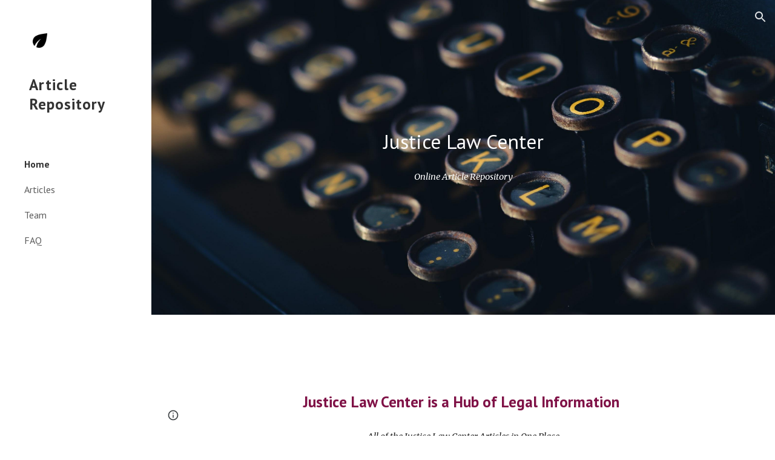

--- FILE ---
content_type: text/javascript; charset=UTF-8
request_url: https://www.gstatic.com/_/atari/_/js/k=atari.vw.en_US.Xew5PfNu8sg.O/am=AAAGIA/d=0/rs=AGEqA5n85GWMEnf_YKEeEm3EUpn8qoesoA/m=IZT63,vfuNJf,sy6v,sy70,sy72,sy7d,sy7b,sy7c,siKnQd,sy48,sy6u,sy71,sy73,YNjGDd,sy74,PrPYRd,iFQyKf,hc6Ubd,sy7e,SpsfSb,sy6x,sy6z,wR5FRb,pXdRYb,dIoSBb,zbML3c
body_size: 10839
content:
"use strict";this.default_vw=this.default_vw||{};(function(_){var window=this;
try{
_.q("IZT63");
var h7b=function(){var a=_.ud("nQyAE",window),c;if((c=_.ud("TSDtV",window))&&typeof c==="string"){var e=_.Hka(_.qd(c,_.Ika))[0];if(e){c={};e=_.y(_.Qi(e,_.Ej,2,_.Pf()));for(var f=e.next();!f.done;f=e.next()){var g=f.value;f=_.dj(g,7);switch(_.Ni(g,_.Fj)){case 3:c[f]=_.aj(g,_.Ii(g,_.Fj,3));break;case 2:c[f]=_.rd(_.cj(g,_.Ii(g,_.Fj,2)));break;case 4:c[f]=_.oka(g,_.Ii(g,_.Fj,4));break;case 5:c[f]=_.dj(g,_.Ii(g,_.Fj,5));break;case 8:switch(g=_.Oi(g,_.Eka,_.Ii(g,_.Fj,8)),_.Ni(g,_.Dj)){case 1:c[f]="%.@."+
_.dj(g,_.Ii(g,_.Dj,1)).substring(1)}}}}else c={}}else c={};if(c&&Object.keys(c).length>0)for(e=_.y(Object.keys(c)),f=e.next();!f.done;f=e.next())f=f.value,f in a||(a[f]=c[f]);return a};_.k9=function(){_.mn.call(this)};_.F(_.k9,_.on);_.k9.la=_.on.la;_.k9.prototype.get=function(a){var c=h7b()[a];return c!==void 0?new _.Kf("nQyAE."+a,c):null};_.k9.prototype.getAll=function(){return(new _.Kf("nQyAE",h7b())).object()};_.vf(_.DEa,_.k9);
_.u();
}catch(e){_._DumpException(e)}
try{
_.q("vfuNJf");
_.ah(_.CEa);var S7b=function(){_.mn.call(this)};_.F(S7b,_.on);S7b.la=_.on.la;_.vf(_.BEa,S7b);
_.u();
}catch(e){_._DumpException(e)}
try{
_.r8=function(a,c){this.Gb=a;this.B=c};_.r8.prototype.BD=function(){return this.B};_.r8.prototype.getId=function(){return this.Gb};_.r8.prototype.toString=function(){return this.Gb};_.D3b=new _.r8("skipCache",!0);_.E3b=new _.r8("maxRetries",3);_.F3b=new _.r8("isInitialData",!0);_.G3b=new _.r8("batchId");_.H3b=new _.r8("batchRequestId");_.I3b=new _.r8("extensionId");_.J3b=new _.r8("eesTokens");_.K3b=new _.r8("unobfuscatedRpcId");
}catch(e){_._DumpException(e)}
try{
_.Q8b=new Set([1]);
}catch(e){_._DumpException(e)}
try{
_.ah(_.OEa);
}catch(e){_._DumpException(e)}
try{
_.q("siKnQd");
var R8b=function(){_.mn.call(this)};_.F(R8b,_.on);R8b.la=_.on.la;R8b.prototype.handleError=function(){return!1};_.vf(_.NEa,R8b);
_.u();
}catch(e){_._DumpException(e)}
try{
var pQa,AD,qQa,sQa,tQa,uQa,rQa,oQa,xQa,vQa,wQa;pQa=function(a,c){var e;return(e=a[oQa])!=null?e:a[oQa]=c(a)};AD=function(a){for(var c=1,e=a.length,f=a[e-1];f==="="||f===".";f=a[--e-1]);f=e-4;for(var g=0;g<f;)c=a.charCodeAt(g)+31*c|0,c=a.charCodeAt(g+1)+31*c|0,c=a.charCodeAt(g+2)+31*c|0,c=a.charCodeAt(g+3)+31*c|0,g+=4;for(;g<e;)c=a.charCodeAt(g++)+31*c|0;return c};qQa=function(a){return AD(_.Sba(a))};
sQa=function(a){for(var c=0,e=a.length,f=0;f<e;f++){var g=a[f];if(f===e-1&&g!=null&&typeof g==="object"&&g.constructor===Object)for(var h in g)!Number.isNaN(+h)&&(c=c+rQa(g[h])|0);else c=c+rQa(g)|0}return c*17|0};tQa=function(a){return sQa(a.X)};uQa=function(a){return sQa([].concat(_.ve(a.entries())))};
rQa=function(a){if(a==null)return 0;switch(typeof a){case "boolean":return a?vQa:wQa;case "string":return AD(a);case "object":if(Array.isArray(a))return sQa(a);if(a[_.vb]===_.wb)return _.Ab(a)?pQa(a,tQa):tQa(a);if(a&&typeof a==="object"&&a.nka===_.aka)return a.Hq&2?pQa(a,uQa):uQa(a);if(a instanceof _.Cb)return pQa(a,qQa)}return AD(String(a))};_.BD=function(a){a=rQa(a);var c;var e=(c=xQa)!=null?c:xQa=1;return a+e|0};oQa=_.ob(void 0,"ijhc");vQa=AD("1");wQa=AD("0");
}catch(e){_._DumpException(e)}
try{
var l7b;l7b=function(){var a=_.Fe(1);a=_.ue(a,_.Yda);if(!_.te(a))return a};_.l9=function(){_.mn.call(this);this.soy=this.Gf=null;if(this.Hh()){var a=_.ln(this.Cd(),[_.hg,_.fg]);a=_.Rg([a[_.hg],a[_.fg]]).then(function(c){this.soy=c[0];this.Gf=c[1]},null,this);this.Tf(a)}this.H=l7b()};_.F(_.l9,_.mn);_.l9.la=_.mn.la;_.k=_.l9.prototype;_.k.Tf=function(a){_.nn(this,a)};_.k.ni=function(a){return this.H.ni(a)};_.k.getData=function(a){return this.H.getData(a)};_.k.dirty=function(){_.Ds(this.Gf.Jc())};
_.k.patch=function(){};
}catch(e){_._DumpException(e)}
try{
_.q("YNjGDd");
_.i7b=new _.r8("componentConnected");_.j7b=new _.r8("componentDisconnected");
_.u();
}catch(e){_._DumpException(e)}
try{
_.q("PrPYRd");
var m7b,n7b,o7b,q7b,t7b,u7b,v7b,y7b,n9,w7b,z7b,x7b;m7b=function(a,c){var e={},f;for(f in a)c.call(void 0,a[f],f,a)&&(e[f]=a[f]);return e};n7b=function(a){var c={},e;for(e in a){var f=a[e].transportType!=null?a[e].transportType:"data";f in c||(c[f]={});c[f][e]=a[e]}a={};for(var g in c)a[g]=c[g];return a};o7b=function(a,c){var e;a=_.y(((e=a.metadata)==null?void 0:e.di)||[]);for(e=a.next();!e.done;e=a.next())if(e=e.value,e.key===c){e.value.notify(0);break}};
q7b=function(a){var c=a.S();return c?(_.p7b(c,null),c.XyHi9=null,a.na=null,!0):!1};t7b=function(){var a=_.Lf("w2btAe");return a&&a.B&&a.B()?_.qd(a.string(),r7b):new s7b};u7b=function(a,c){return _.Td(c,function(e){e=m7b(e,function(g,h){return h.indexOf(a+"|")==0});var f={};_.Sd(e,function(g,h){f[h.substring(h.indexOf("|")+1)]=g});return f})};v7b=function(a){return Object.keys(a).reduce(function(c,e){return c||!!a[e]},!1)};
y7b=function(a,c,e,f,g,h){var l={wk:c},p={},r=new _.Gh((p.FVxLkf=l,p),e,void 0,f);return function(){function w(x){var z={},B=_.Td(w7b(c),function(C,G){return C.then(function(N){return N.length!=1||x7b(N[0])?_.Rg(N.map(function(U){return _.m9(U)})).then(function(U){z[x.get(G)]=U}):_.m9(N[0]).then(function(U){z[x.get(G)]=U})})});return _.Rg(_.Ud(B)).then(function(){return z})}l.pT=g instanceof _.Ck?g.then(w):w(g);return _.Rg([h,l.pT]).then(function(){var x=a.D();return _.Ae(_.zia(x,r,f))})}};
_.p7b=function(a,c){a.__component=c};n9=function(a,c,e,f,g,h,l,p,r,w){this.id=a;this.C=c;this.I=e;this.Tz=f;this.B=g;g===null&&a.getName();this.L=h;this.F=l||{};this.D=p;this.W=r;this.H=w;this.R=null;this.ii=!1;this.aa=this.V=this.na=null};w7b=function(a){return _.Td(a.D,function(c){return c instanceof n9?_.Pg([c]):c})};
n9.prototype.update=function(a,c,e,f,g,h,l,p,r,w){this.C=c||this.C;this.Tz=f||this.Tz;this.L=h||this.L;this.F=l||this.F;this.B=g||this.B;this.D=p||this.D;this.W=r||this.W;this.H=w||this.H;this.I=e||this.I};z7b=function(a,c){return c(a)?_.Rg(Object.values(w7b(a)).map(function(e){return e.then(function(f){return _.Rg(f.map(function(g){return z7b(g,c)}))})})):_.Pg(!0)};_.m9=function(a){a.V||(a.V=a.aa());return a.V};
_.A7b=function(a){var c,e,f,g,h;return _.hi(function(l){if(l.B==1)return _.Zh(l,a.W,2);if(l.B!=3){c=l.C;e=Object.values(c);f=a.id.getName();if(!e.length)throw Error("uj`"+f);return _.Zh(l,e[0],3)}g=l.C;if(!g.length)throw Error("vj`"+Object.keys(c)[0]);h=g[0];return l.return(h)})};n9.prototype.S=function(){return this.na};x7b=function(a){return a.H&&a.H.dZ};_.o9=function(a,c){a.id.WL()?_.A7b(a).then(function(f){_.p7b(c,f)}):_.p7b(c,a);a.na=c;for(var e in a.B)o7b(a.B[e],_.i7b)};
n9.prototype.dispose=function(){if(!this.ii){this.ii=!0;for(var a in this.B)o7b(this.B[a],_.j7b);z7b(this,q7b)}};n9.prototype.isDisposed=function(){return this.ii};var s7b=function(a){this.X=_.A(a)};_.F(s7b,_.D);var r7b=_.pd(s7b);var B7b;_.p9=function(a,c,e){this.Gb=a;this.F=e||void 0;this.D=c};B7b=function(a){return a.F||new (a.Gb.B().ctor)};_.C7b=function(a,c){a.B=Object.assign(a.B||{},c);return a};_.p9.prototype.vu=function(){var a=this.B&&this.B.di||[];a.push({key:_.D3b,value:!0});return _.C7b(this,{di:a})};var D7b=function(a,c,e){a.H=c;a.I=e;return a};_.p9.prototype.fetch=function(){return _.m9(_.E7b(this.D,this.D,this))};var F7b,I7b;_.q9=function(a){_.mn.call(this);this.D=a.service.Kl;this.tb=null;this.B=0};_.F(_.q9,_.on);_.q9.la=function(){return{service:{Kl:_.k9}}};_.q9.prototype.fetch=function(a,c,e,f,g){this.B=0;a=new _.p9(a,this,e);a.C=f;return _.m9(_.E7b(this,c,_.C7b(a,g)))};_.E7b=function(a,c,e){return F7b(a,c,[e])[0]};
F7b=function(a,c,e){var f=_.ib(_.ti(e,function(g){return G7b(a,g.Gb,!0)}));_.hn(_.Pe.Ja(),f);e=e.map(function(g){return H7b(a,c,g,"0;0")});f=[].concat.apply([],_.ve(e.map(function(g){return g.Oq})));I7b(a,f,c);return e.map(function(g){return g.wk})};I7b=function(a,c,e){var f=J7b(a,c),g=_.Og(e,f);_.hb(c,function(h){h.start.call(this,g)},a)};_.q9.prototype.C=function(a,c){return new _.p9(a,this,c)};
_.q9.prototype.aF=function(a,c,e,f){var g=G7b(this,a);_.hn(_.Pe.Ja(),g);e=H7b(this,c,this.C(a,e),"0;0");a=e.wk;e=e.Oq;_.o9(a,f);var h=0;_.hb(e,function(p){_.Sd(p.requests,function(){h++},this)},this);f=J7b(this,e);var l=_.Og(c,f);_.hb(e,function(p){p.start(l)});return a};
var J7b=function(a,c){var e={};_.hb(c,function(f){_.Sd(f.requests,function(g,h){e[f.kba+"|"+h]=g},this)},a);return n7b(e)},G7b=function(a,c,e){e=e===void 0?!1:e;var f=[];e&&f.push(c.D());var g=c.C();g&&g.length>0&&g.forEach(function(h){return void f.push(h)});c.WL()||_.Sd(c.Hk(),function(h){h.recursive||_.$a(f,G7b(a,h.id,e))});return f},H7b=function(a,c,e,f,g){var h=e.Gb,l=t7b(),p=K7b(a,e,l),r=h.getName()+":"+a.B++;r=L7b(a,c,p,e.H,r);var w=r.WC;r=(r=r.FT)?[r]:[];var x={},z=_.Pg(),B=_.Pg();if(h.WL()){z=
M7b(h,w,e.F);var C=z.then(function(U){return N7b(a,c,e,l,w,U.Oaa)});B=z.then(function(U){return U.Qaa});z=C.then(function(U){Object.assign(x,U.oT);U=Object.values(x);return U.length===1?U[0].then(function(X){X[0].Tz=f;return x}):_.Pg(x)});var G=C.then(function(U){return U.nT});C.then(function(U){U.xJ.length>0&&I7b(a,U.xJ,c)})}else G=N7b(a,c,e,l,w),Object.assign(x,G.oT),r.push.apply(r,_.ve(G.xJ)),G=G.nT;var N=B7b(e);(C=e.L)?C.update(0,N,w,f,p,l,e.C,x,z,g):C=new n9(h,N,w,f,p,l,e.C,x,z,g);g=y7b(h,C,
c,a.Cd(),G,B);C.aa=g;return{wk:C,Oq:r}},K7b=function(a,c,e){var f={},g=c.Gb.H();if(_.Wd(g))return f;var h=c.I||{},l=B7b(c),p=c.B;_.Sd(g,function(r,w){if(!h[w]){var x=void 0;typeof r==="function"?x=r(l,e,p):x=r;x!==void 0&&(f[w]=x)}},a);return f},L7b=function(a,c,e,f,g){var h=f?_.Pg(f(c)):_.Pg({});if(Object.keys(e).length==0)return{WC:h,FT:null};var l={};return{WC:new _.Ck(function(p){l.requests=e;l.kba=g;l.start=function(r){r=r.then(function(w){return u7b(g,w)});p(_.Rg([h,r]).then(function(w){var x=
w[1],z={},B;for(B in x)for(var C in x[B])z[C]=x[B][C];_.Zd(z,w[0]);return z}))}},a),FT:l}},O7b=function(a,c){var e=c.tia!=null?c.tia:!0;a=!c.nD||_.vi(c.nD,function(f){return this.D.get(f).F()},a);return e&&a},N7b=function(a,c,e,f,g,h){var l=new Map,p={},r=[],w=e.Gb.Hk(),x=1,z;for(z in w)if(!h||z===h){var B=w[z],C=B.name;l.set(C,z);var G=B.LY(B7b(e),f,g);if(O7b(a,G)){B=a;var N=x,U=c,X=e.B;e.Gb.getName();G=G.dZ?P7b(B,U,G,N):G.recursive?Q7b(B,U,G,N):R7b(B,U,G,N,X);B=G.wk;G=G.Oq;B&&(p[C]=B,x+=1,r.push.apply(r,
_.ve(G)))}}return{oT:p,xJ:r,nT:l}},R7b=function(a,c,e,f,g){g=D7b(_.C7b(new _.p9(e.id,a,e.EJ),g),e.DY,e.dna);a=H7b(a,c,g,f+";0",e);return{wk:_.Pg([a.wk]),Oq:a.Oq}},P7b=function(a,c,e,f){return{wk:e.DY(a).then(function(g){var h=_.Vd(g);if(g.Xna){var l=g.Xna||[];var p=_.Qa(h,function(r){return g[r]==l})}else p=h[0],l=g[p]||[];return _.ti(l,function(r,w){var x=m7b(g,function(z){return!Array.isArray(z)});x[p]=r;r=D7b(new _.p9(e.id,this,e.EJ),function(){return x},e.dna);return H7b(this,c,r,f+";"+w,e).wk},
this)},void 0,a),Oq:[]}},Q7b=function(a,c,e,f){return{wk:e.DY(a).then(function(g){return v7b(g)?R7b(a,c,e,f).wk:_.Pg([])}),Oq:[]}},M7b=function(a,c,e){return c.then(function(f){var g=a.F(f,e),h=g.Gza;(f=a.C())&&f.length>0&&f.map(function(l){return l.Zj});f=Promise.resolve();f=_.jna(_.ina(_.Pe.Ja()),h);g=Object.keys(g.bwa);g=g.length===1?g[0]:"not exist";return{Qaa:_.Rg(Object.values(f)),Oaa:g}})};_.vf(_.$x,_.q9);
_.u();
}catch(e){_._DumpException(e)}
try{
_.q("iFQyKf");
_.k7b=new _.nf(_.CEa);
_.u();
}catch(e){_._DumpException(e)}
try{
_.q("hc6Ubd");
var T7b=function(a){return _.ui(a,function(c,e){return c[e.Tz]=e,c},{})},U7b=function(a){var c=_.Pe.Ja();a=_.Oe(c,a);return _.jn?_.Mda(_.Ae(a,!0).then()):_.Nla(a)},V7b=function(a){a.R||(a.R=_.Rg(_.Ud(a.D)).then(_.ib).then(function(c){return _.Rg(c.map(function(e){return e.id&&e.id.WL()?_.A7b(e):e}))}).then(function(c){return T7b(c)}));return a.R},W7b={},X7b=function(a,c){var e=c.getAttribute("jsrenderer"),f=_.Uf(e);return _.Pg(U7b(f)).then(function(){var g=_.Kk(c);if(g)return g;var h=W7b[e];g=c.getAttribute("data-p")?
_.qd(c.getAttribute("data-p"),function(l){return _.od(h.B().ctor,l)}):null;g=_.E7b(a,new _.gx(c,_.be(_.jf(c)),_.q9),new _.p9(h,a,g));_.o9(g,c);return g})},Y7b=function(a,c){var e=_.Kk(a);if(e)return _.Pg(e);if(e=a.XyHi9)return e;e=_.$e(a,function(f){return!!f.attributes&&!!f.attributes.getNamedItem("c-wiz")});if(!e||a.getAttribute("data-node-index")==="0;0")return X7b(c,a);c=Y7b(e,c);if(!a.hasAttribute("c-wiz"))return c;c=c.then(function(f){return V7b(f).then(function(g){var h=a.getAttribute("data-node-index");
g=g[h];if(!g)throw Error("wj`"+f.id+"`"+a.getAttribute("jsrenderer")+"`"+h);_.o9(g,a);return g})});return a.XyHi9=c};_.ah(_.vha);_.r9=function(a){_.dx.call(this);this.B=_.cea();this.C=a.service.component;this.getData("p").string(null)};_.F(_.r9,_.Hz);_.r9.la=function(){return{service:{component:_.q9,scheduler:_.k7b}}};_.r9.prototype.trigger=function(a,c){_.gf(_.We(this.B),a,c,!0,{_retarget:this.B})};_.r9.prototype.oea=function(){return Y7b(this.B,this.C).then(function(a){return _.m9(a)}).then(function(a){return{template:a.Wy(),args:a.Mu()}})};_.Gz(_.EEa,_.r9);
_.u();
}catch(e){_._DumpException(e)}
try{
_.ah(_.REa);
}catch(e){_._DumpException(e)}
try{
_.q("SpsfSb");
var Z8b=function(a,c){return _.Ae(_.Bh(a,_.EEa,c),!0)},$8b=function(a,c){return(a=a.getData("p").string(null))?_.qd(a,function(e){return _.od(c,e)}):new c};var G9=function(a){_.mn.call(this);this.B=a.service.component};_.F(G9,_.on);G9.la=function(){return{service:{component:_.q9},preload:{model:_.r9},appContext:{soy:_.at,Gf:_.Ng}}};var a9b=function(a,c,e){return new _.Gh(void 0,void 0,function(f){var g=c[f];return g!=void 0?decodeURIComponent(g):_.Vn(e,encodeURIComponent(f))},a.Cd())};G9.prototype.fetch=function(a,c,e,f){c=a9b(this,c,e);e=a.aa()(c,e)||null;a=new _.p9(a.L,this.B,e);a.C=f;f=_.E7b(this.B,c,a);return _.m9(f)};
G9.prototype.C=function(a){Z8b(a.U().el(),this.Cd()).then(function(c){var e=a.B.C.L,f=$8b(c,e.B().ctor);this.B.aF(e,c,f,a.U().el())},null,this)};_.vf(_.QEa,G9);
_.u();
}catch(e){_._DumpException(e)}
try{
var Z8=function(a){this.X=_.A(a,0,Z8.messageId)};_.F(Z8,_.D);Z8.prototype.getId=function(){return _.bj(this,1,void 0,_.Gb)};Z8.messageId="af.dep";_.N5b=new _.xj(106627163,_.zj,Z8);
}catch(e){_._DumpException(e)}
try{
_.q("wR5FRb");
_.P8b=new _.nf(_.OEa);
_.u();
}catch(e){_._DumpException(e)}
try{
_.q("pXdRYb");
_.S8b=new _.nf(_.PEa);
_.u();
}catch(e){_._DumpException(e)}
try{
_.q("dIoSBb");
_.Y8b=new _.nf(_.REa);
_.u();
}catch(e){_._DumpException(e)}
try{
_.q("zbML3c");
var b9b=function(a){var c=a.document.querySelector("[c-wiz][view]");return c?_.Pg(c):new _.Ck(function(e){var f=function(){var g=a.document.querySelector("[c-wiz][view]");g?e(g):a.document.readyState=="loading"?_.ma.setTimeout(f,50):e(void 0)};_.ma.setTimeout(f,0)})},c9b=function(){},d9b=function(a,c,e){return{kh:a,iP:c,ce:e}},e9b=function(a,c,e){if(_.dC(a)!=_.dC(c))return!1;if(!H9.vW())return!0;a=e.match(a);c=e.match(c);return a!==null&&c!==null&&a.ce===c.ce&&a.path===c.path},f9b=function(a,c){var e=
a.H+"[";return Array.from(c,function(f,g){return new _.Kf(e+g+"]",f)})},g9b=function(a){var c=a.C;if(c==null)return null;Array.isArray(c)||(typeof c!=="string"?c=[c]:(c=c.trim(),c=c==""?[]:c.split(",").map(function(e){return e.trim()})));return f9b(a,c)},h9b=function(){var a=_.Lf("EP1ykd"),c=[],e=g9b(a);return e===null?f9b(a,c):e},i9b=function(a,c){var e=/\d+|\D+/g;if(a==c)return 0;if(!a)return-1;if(!c)return 1;for(var f=a.toLowerCase().match(e),g=c.toLowerCase().match(e),h=Math.min(f.length,g.length),
l=0;l<h;l++){e=f[l];var p=g[l];if(e!=p)return a=parseInt(e,10),!isNaN(a)&&(c=parseInt(p,10),!isNaN(c)&&a-c)?a-c:e<p?-1:1}return f.length!=g.length?f.length-g.length:a<c?-1:1},j9b=null,H9={hza:function(a){j9b=a;return H9},WU:function(){return j9b},vW:function(){return H9.WU()!=null},gza:function(a){_.Q8b=new Set(a);return H9},lda:function(){return _.Q8b}},k9b=function(a){this.B=a.handler;this.C=a.stopPropagation},s9b,r9b,t9b,u9b;k9b.prototype.da=function(){return this.B};
k9b.prototype.stopPropagation=function(){return this.C};var l9b=[],m9b=[],I9=function(a){this.D=a.Mca;this.L=a.aza;this.V=a.pwa;this.B=a.Aba?new k9b(a.Aba):null;this.F=a.JU;this.C=a.metadata||((a.HA||[]).length?{}:void 0);this.H=a.oka?new Set(a.oka):null;this.I=!!a.Fya;this.R=_.waa(a.HA||[],function(c){return c.id});a.HA&&a.HA.length&&Object.assign.apply(Object,[this.C].concat(_.ve(a.HA.map(function(c){return c.instance}))))};I9.prototype.aa=function(){return this.V||function(){}};
I9.prototype.JU=function(a){return this.F(a)};I9.prototype.HA=function(a){return this.R[a]?this.R[a].instance:null};I9.prototype.getMetadata=function(){return this.C};var n9b=function(a,c){return a.H?a.H.has(c):H9.lda().has(c)};I9.prototype.toString=function(){return"ViewId<"+this.D+">"};
var o9b=function(a,c){if(a.elements.length!=c.elements.length)return c.elements.length-a.elements.length;for(var e=0;e<a.elements.length;e++)if(a.elements[e].type!=c.elements[e].type){if(a.elements[e].type=="Jt5cK")return-1;if(c.elements[e].type=="Jt5cK"||a.elements[e].type=="iJ4yB")return 1;if(c.elements[e].type=="iJ4yB")return-1}return 0},p9b=function(a,c,e,f){this.D=a;this.QN=c;this.B=e;this.C=f};
p9b.prototype.match=function(a){var c=this.QN.exec(a);if(!c)return null;c.shift();a={ce:this.D,Lna:void 0,path:a,pattern:this.C,prefix:"",KG:{},suffix:void 0,elements:this.B,QN:this.QN};for(var e=[],f=0;f<c.length;f++){var g=this.B[f],h=g.type;g.cja&&e.push(c[f]);h=="T6GQkd"?a.KG[g.PA]=c[f]:h=="iJ4yB"&&(a.suffix=c[f],a.KG["*"]=c[f])}e.length>0&&(a.prefix="/"+e.join("/"));return a};
p9b.prototype.normalize=function(a){return _.ti(this.B,function(c){if(c.type=="Jt5cK")return c.fA;var e="";c.prefix!=null&&a&&(e=c.prefix);return e+c.type},this).join("/")};var q9b=function(a){this.H=a;this.C=[];this.D=null;this.F={};this.B=null};q9b.prototype.match=function(a,c){r9b(this);if(this.B&&this.B.match(a))return null;a=a.replace(/;[^/]*/,"");for(var e=[],f=0;f<this.D.length;f++){var g=this.D[f].match(a);!g||c&&!c(g)||e.push(g)}return e.sort(o9b)[0]||null};
s9b=function(a,c){c=new I9({Mca:c});a.B=new q9b([c])};r9b=function(a){a.D||(a.D=[],a.C.length==0&&a.C.push(""),_.hb(a.H,function(c){_.hb(c.D,function(e){_.hb(this.C,function(f){this.D.push(t9b(this,c,f,e))},this)},this)},a),a.B&&(_.hb(a.C,function(c){this.B.C.push(c)},a),r9b(a.B)))};t9b=function(a,c,e,f){e=u9b(a,!0,e);e.push.apply(e,u9b(a,!1,f));a="^"+(e.length==0?"":"/"+_.ti(e,function(g){return g.fA}).join("/"))+"$";return new p9b(c,new RegExp(a),e,f)};
u9b=function(a,c,e){var f=e.split("/");f.shift();return _.ti(f,function(g){var h={hya:g,pattern:e,cja:c,type:void 0,prefix:void 0,PA:void 0,fA:void 0};if(g=="*")h.type="iJ4yB",h.fA="(.+)";else{var l=/^([^:]*):([a-zA-Z0-9_]+)$/.exec(g);l?(h.type="T6GQkd",h.prefix=l[1],h.PA=l[2],g="[^/]+",this.F[h.PA]&&(g=this.F[h.PA],delete this.F[h.PA]),h.fA=_.Tk(h.prefix)+"("+g+")"):(h.type="Jt5cK",h.fA="("+_.Tk(g)+")")}return h},a)};_.F9=function(a){(this.B=a)||_.na(Error("Gj"))};_.k=_.F9.prototype;
_.k.getUserData=function(){return this.B.getUserData()};_.k.U=function(){return this.B.U()};_.k.y6=function(a){var c=this.B;c.D&&(_.jf(c.F.el()).title=a);c.L=a};_.k.isActive=function(){return this.B.isActive()};_.k.matches=function(a){return this.B.matches(a)};_.k.notify=function(a,c){this.B.notify(a,c)};_.k.toString=function(){return this.B.toString()};
var v9b=function(a){var c=_.Vm(_.Fl("DIV"));this.C=a.ce;this.H=a.kh;this.B=a.B;this.R=a.Ud||{};this.F=c;this.L="";this.D=!1;this.I=new _.F9(this);this.tb=null},w9b=function(a,c){a.B=c;a.U().trigger("TSpWaf",a.I)};_.k=v9b.prototype;_.k.getUserData=function(){return this.R};_.k.U=function(){return this.F};_.k.isActive=function(){return this.D};_.k.matches=function(a){return this.C==a.ce&&this.H==a.kh};_.k.resume=function(){this.D=!0;this.notify("IBB03b",this.I);_.jf(this.F.el()).title=this.L};
_.k.pause=function(){this.D=!1;this.notify("JZCswc",this.I)};_.k.notify=function(a,c){_.kf(this.F.el(),a,c)};_.k.toString=function(){return"View<"+this.C+","+this.H+","+this.B+">"};_.E9=function(a,c,e,f,g,h,l,p){this.ce=a.ce;this.kh=c;this.B=e;this.Ud=f;this.match=a;this.nv=g;this.C=h;this.F=void 0;this.D=l===void 0?!1:l;this.event=p};_.E9.prototype.W=function(){return this.B};
var J9=function(a,c,e,f,g,h,l){_.gk.call(this,a);this.request=c;var p;this.ce=(p=c==null?void 0:c.ce)!=null?p:c;var r;c==null||(r=c.W)==null||r.call(c);var w;this.Ud=(w=c==null?void 0:c.Ud)!=null?w:f;var x;this.nv=(x=c==null?void 0:c.nv)!=null?x:g;var z;this.B=(z=c==null?void 0:c.event)!=null?z:l};_.F(J9,_.gk);J9.prototype.preventDefault=function(){_.gk.prototype.preventDefault.call(this);this.B&&this.B.preventDefault()};var x9b=new _.ek("NDUxjd"),y9b=new _.ek("maEyc"),z9b=new _.ek("XOk3ab");_.ah(_.PEa);var A9b=function(a){this.C=a;this.B=void 0};A9b.prototype.match=function(a){a=_.Ff(a);var c=B9b(this,a);return c?this.C.match(c,function(e){return n9b(e.ce,2)}):this.C.match(a[5]||"",function(e){return n9b(e.ce,1)})};var B9b=function(a,c){c=c[7];if(!c)return null;a:{if(!a.B){var e=H9.WU();if(!e){a=null;break a}a.B=new RegExp("(&|^)"+e+"=([^&]*)")}a=a.B}return a?(c=c.match(a))?c[2]:null:null};var L9=function(a,c,e,f,g,h,l){var p=this;this.W=a;this.ea=c;this.ca=f;this.ma=l;this.C=e;this.H=g;this.I=h;this.L=new _.th;this.ia=0;this.B=this.D=null;this.R=new Map;this.F=new Map;this.aa=new Map;this.ha=new Map;this.V=_.Pg();this.C.addListener(function(r,w,x){C9b(p,r,x.userInitiated,x.Fp,x.source,x.nv)});a=this.C.getState();e=e.Ti();c=(a||{}).Ud;f=D9b(this,e);a?this.R.set(a.Gd,f):(e=new K9(e,c,!0,this.I,this.C,void 0,void 0,this.R,f),e.run(),this.V=e.finished());this.V=this.V.then(function(){return E9b(p)})},
E9b=function(a){var c=F9b(a,function(){return!0}),e=a.R.get(c.Gd)||null,f=_.M9(a,e.iP);if(!f)return null;e.ce=f.ce;var g=new _.E9(f,e.kh,e.iP,c.Ud,!1,a.I,!0);c=b9b(a.H).then(function(){return a.ca.B(g)}).then(function(l){l&&(G9b(a,l),a.ea.C(l));return l},function(l){l.message=Error("Hj`"+l).message;H9b(l);return null});var h=new N9(g,c,a.W);a.D=h;e=function(){a.D==h&&(a.D=null)};c.then(e,e);h.run();return h.finished()},D9b=function(a,c){a="V"+a.ia++;c=_.t9(c);return d9b(a,c)},C9b,M9b,F9b,G9b,S9b,
R9b,J9b,I9b,W9b,V9b,K9b,Q9b,O9b,H9b,O9;L9.prototype.ready=function(){return this.V};C9b=function(a,c,e,f,g,h){if(f){f=_.y(f);for(var l=f.next();!l.done;l=f.next()){var p=l.value;l=p.id;p=p.Gn;a.aa.has(l)||a.aa.set(l,p);I9b(a,l)}}a.ha.has(c.id)&&(f=a.ha.get(c.id),J9b(a,c.id,f.url,f.source));e&&((c=K9b(a,g,h))?c.then(function(){a.L.dispatchEvent("FWkcec")}):a.L.dispatchEvent("FWkcec"))};_.L9b=function(a,c,e){var f=a.H.location;a=_.y8b(c,a.H);e?_.zda(f,_.Jd(a)):_.jA(f,_.Jd(a))};
M9b=function(a,c,e,f,g,h){e={Ud:e,source:h};g&&(e.history="replace");c=a.navigate(c,e).committed;c.then(function(l){f&&(a.F.set(l,f),I9b(a,l))});return c};
L9.prototype.navigate=function(a,c){var e=c!=null?c:{};e.source||(e.source=this.I);var f=this.C.navigate(a,e);c=f.committed;f=f.finished;e.history!=="replace"||!a||this.D&&N9b(this.D,a)||!this.B||(w9b(this.B.B,_.t9(this.C.Ti())),(a=_.M9(this,a))&&a.ce===this.B.B.C&&(this.B.B.C=a.ce));return{committed:c.then(function(g){return g.id}),finished:f==null?void 0:f.then(function(g){return g.id})}};
L9.prototype.pop=function(a,c,e){e=e===void 0?this.I:e;return _.Pg((c===void 0?0:c)?this.C.mx(a,e):this.C.pop(a,e))};L9.prototype.Xc=function(){return this.L};F9b=function(a,c){return a.C.find(function(e){e=a.R.get(e.Gd)||null;return!!e&&c(e)})};G9b=function(a,c){var e=a.B;a.B=c;e&&e.B.pause();c.B.resume();_.kf(a.H.document,"qako4e",new c9b)};
_.T9b=function(a,c,e,f,g,h,l,p){g=g===void 0?!1:g;var r=l instanceof _.f8b;c.indexOf("#")==0&&a.B&&(c=_.dC(a.B.B.B)+c);var w=_.M9(a,c);if(!w)return null;c=_.t9(_.y8b(c,a.H));p===void 0&&(p=!f||i9b(f,a.B.B.H)>0);var x=O9b(a,c);f=x?a.B.B.H:f||"V"+a.ia++;c=new _.E9(w,f,c,e,p,l||a.I,g,h);if(a.D&&P9b(a.D,c))return a.D.finished();Q9b(a);return a.L.dispatchEvent(new J9(x9b,c))?x?R9b(a,c,r):r||a.B&&a.B.B.C.I||!(x=F9b(a,function(){return!0}))||x.id==a.C.getState().id?S9b(a,c,r):S9b(a,c,r,x):null};
S9b=function(a,c,e,f){Q9b(a);var g=new U9b(c,e,a.C,a.R,f);a.D?_.Fk(a.D.finished(),function(){g.run()}):g.run();try{var h=a.ca.start(c)}catch(w){return V9b(a,c,w),_.Qg(w)}e=g?g.finished():_.Pg();if(h.type==2){_.L9b(a,h.C,c.D);var l=new v9b(c);return e.then(function(){return new _.F9(l)})}if(h.type==0){var p=h.view;h=_.Rg([h.B,g.finished()]).then(function(){a.L.dispatchEvent(new J9(y9b,c));W9b(a,p);a.L.dispatchEvent(new J9(z9b,c));return p});var r=new N9(c,h,a.W)}else(e=h.B)&&h.B.then(function(w){G9b(a,
w)}),r=new X9b(c,g,e,a.ea,a.ca,a.L,a.I.Cd(),function(w){return W9b(a,w)},function(w){V9b(a,c,w)},a.W);r.run();h=r.finished();_.Fk(h,function(){a.D==r&&(a.D=null)});a.D=r;return h};R9b=function(a,c,e){var f=function(){a.ca.C(c);w9b(a.B.B,c.B);return a.B};if(e||!c.nv)return _.Pg(f());e=d9b(c.kh,_.t9(c.B),c.ce);e=new K9(c.B,c.Ud,c.D,c.C,a.C,void 0,void 0,a.R,e);e.run();return e.finished().then(function(){return f()})};L9.prototype.fetch=function(a){var c=_.M9(this,a);return this.ea.fetch(c.ce,c.KG,a)};
L9.prototype.getState=function(){return this.C.getState()};J9b=function(a,c,e,f){if(c!==a.C.getState().id)a.ha.set(c,{url:e,source:f});else{var g=a.F.get(c);a.F.delete(c);a.C.oq(e,a.C.getState().Ud,f||a.I).then(function(h){a.ha.delete(c);g&&a.F.set(h.id,g);I9b(a,h.id)},function(){a.F.set(c,g)})}};I9b=function(a,c){if(a.aa.has(c)&&a.F.has(c)){var e=a.F.get(c);_.xk(function(){e(a.aa.get(c))});a.F.delete(c)}};
_.M9=function(a,c){var e=c;var f=_.In(e);f==""?e=!0:(_.Ef(1,e)==null&&(f=a.C.Ti(),f=_.Ef(1,f),f=_.In(f+e)),e=f==_.In(a.C.Ti()));if(!e)return null;c=_.t9(_.y8b(c,a.H));(a=a.W.match(c))&&a.ce.F&&(a.Lna=a.ce,a.ce=a.ce.JU(c));return a};W9b=function(a,c){if(c!=a.B){G9b(a,c);var e=a.H.document.querySelector("link[rel=canonical]");e&&_.Ol(e);a=_.y(a.H.document.querySelectorAll("link[rel=alternate]"));for(e=a.next();!e.done;e=a.next())_.Ol(e.value)}return c};V9b=function(a,c,e){a.ma.handleError(c,e)||H9b(e)};
K9b=function(a,c,e){var f=a.C.Ti(),g=_.t9(f);if(g==(a.B?a.B.B.B:null)||a.D&&a.D.B==g)a.D&&a.D.B!=g&&Q9b(a);else{Q9b(a);var h=_.M9(a,g),l=F9b(a,function(r){var w=h!=null&&h.ce.I&&h.ce===r.ce;return r.iP===g||w});if(l){var p=a.R.get(l.Gd)||null;return _.T9b(a,f,l.Ud,p.kh,!0,void 0,c,e)}l=a.C.getState()||{};return _.T9b(a,f,l.Ud,void 0,!0,void 0,c,e)}return null};Q9b=function(a){a.D&&a.D.cancel()};O9b=function(a,c){return a.B?c===a.B.B.B?_.Fn(_.Hn(c))!==null&&!H9.vW():e9b(c,a.B.B.B,a.W):!1};H9b=_.na;
O9=function(){var a=this;this.In=this.W=!1;this.D=_.Ek();this.D.promise.cancel=function(){a.cancel()}};_.k=O9.prototype;_.k.run=function(){var a=this;this.W||(this.W=!0,this.L().then(function(c){a.In=!0;a.D.resolve(c)},function(c){a.In||(a.In=!0,a.D.resolve(a.handleError(c).then(function(){throw new _.Gk(_.cb(c)&&c.message?c.message:"Unknown view transition error");})))}))};_.k.finished=function(){return this.D.promise};
_.k.cancel=function(){if(!this.In){this.In=!0;this.KC();var a=new _.Gk("View transition cancelled");this.D.resolve(this.handleError(a).then(function(){throw a;}))}};_.k.KC=function(){};_.k.handleError=function(){return _.Pg()};var N9=function(a,c,e){O9.call(this);this.request=a;this.B=a.B;this.ia=c;this.V=e};_.F(N9,O9);N9.prototype.L=function(){return this.ia};
var N9b=function(a,c){if(a.In)return!1;a.B=c;a.request.B=c;return!0},P9b=function(a,c){var e=c.B;if(e==a.B)a=!0;else{var f;if(f=e9b(e,a.B,a.V))f=a.B,f=_.z8b(e)!=_.z8b(f);a=f?N9b(a,c.B):!1}return a},X9b=function(a,c,e,f,g,h,l,p,r,w){var x=c.finished().then(function(){return f.fetch(a.ce,a.match.KG,a.B,a.F,a.event,a.C)}),z=x.then(function(G){var N=C;N.F.dispatchEvent(new J9(y9b,N.request));return N.H.render(G)}),B=(e?e.then(function(){return z}):z).then(function(G){var N=C;N.ha(G);N.F.dispatchEvent(new J9(z9b,
N.request));return G}).Me(function(G){return Y9b(C,a,G)});N9.call(this,a,B,w);var C=this;this.C=c;this.R=e;this.H=g;this.F=h;this.aa=l;this.ha=p;this.I=r;this.ca=x;this.ea=z};_.F(X9b,N9);X9b.prototype.KC=function(){N9.prototype.KC.call(this);this.ea.cancel("Render view navigation cancelled");this.ca.cancel("Render view navigation cancelled");this.R instanceof _.Ck&&this.R.cancel("Render view navigation cancelled");this.C.cancel()};
X9b.prototype.handleError=function(a){this.H.cancel(a);var c=Z9b(this.C);return c?(a=function(){c.run();return c.finished()},this.C.finished().then(a,a)):N9.prototype.handleError.call(this,a)};
var Y9b=function(a,c,e){if(e instanceof _.Gk)throw e;var f=a.request.ce;if(("function"==typeof _.c9&&e instanceof _.c9||"function"==typeof _.C8&&e instanceof _.C8)&&f.B){var g=f.B.da();_.rf(g,a.aa).then(function(h){h.handleError(c,e)||f.B.stopPropagation()||a.I(e)})}else a.I(e);throw e;},$9b=function(a,c,e,f,g){O9.call(this);this.Gb=a;this.H=c;this.C=e;this.F=f;this.B=g};_.F($9b,O9);$9b.prototype.L=function(){return a$b(this).Me(function(){return null})};
var a$b=function(a){var c=a.C.getState();c=c&&a.Gb===c.id?_.Pg(c):_.Pg(a.C.mx(a.Gb,a.H));a.F&&a.B&&(c=c.then(function(e){a.F.delete(a.B);return e}));return c},K9=function(a,c,e,f,g,h,l,p,r){h=h===void 0?!1:h;l=l===void 0?!1:l;O9.call(this);this.I=a;this.R=c;this.ha=e;this.H=f;this.B=g;this.aa=h;this.ca=l;this.C=p;this.V=r;this.F=null};_.F(K9,O9);K9.prototype.L=function(){var a=this,c=b$b(this);this.C&&(c=c.then(function(e){a.V?a.C.set(e.Gd,a.V):a.C.delete(e.Gd);return e}));return _.Pg(c).Me(function(){return null})};
var b$b=function(a){if(a.ha||a.ca&&a.I&&_.t9(a.I)==_.t9(a.B.Ti())){var c=a.B.getState();c&&(a.F=new K9(c.url,c.Ud,!0,a.H,a.B,!0,void 0,a.C));return a.B.oq(a.I,a.R,a.H)}if(c=(c=a.B.getState())?c.id:null)a.F=new $9b(c,a.H,a.B,a.C);var e=a.B.Bt(a.I,a.R,a.H);c&&(e=e.then(function(f){a.F.B=f.Gd;return f}));return e},U9b=function(a,c,e,f,g){O9.call(this);this.B=this.C=null;g&&(this.C=new $9b(g.id,a.C,e));if(a.nv){g=a.B;var h=d9b(a.kh,_.t9(g),a.ce);this.B=new K9(g,a.Ud,a.D||c,a.C,e,c,!0,f,h)}};_.F(U9b,O9);
U9b.prototype.L=function(){var a=this;return this.C?(this.C.run(),this.B?(this.C.finished().then(function(){a.B.run()}),this.B.finished()):this.C.finished()):this.B?(this.B.run(),this.B.finished()):_.Pg()};U9b.prototype.KC=function(){this.C&&this.C.cancel();this.B&&this.B.cancel()};var Z9b=function(a){a.B?(a=a.B,a=!a.aa&&a.F?a.F:null):a=null;return a};var c$b;
_.P9=function(a){_.mn.call(this);this.tb=null;this.C=a.service.oqa;this.L="e jsmode jsfeat deb opt route hl gl debugSoyTemplateInfo authuser".split(" ");this.I="e mods jsmode jsfeat hl gl pageId debugSoyTemplateInfo authuser".split(" ");this.F=[this.H.bind(this)];this.D=a.service.window.get();this.getWindow();var c=new q9b(_.Xa(m9b,l9b));var e=e===void 0?window.document:e;(e=e.querySelector("base"))&&e.href&&(e=_.Gn(e.href))&&e!="/"&&c.C.push(e.replace(/\/$/,""));c$b(c);this.B=new L9(new A9b(c),a.service.Lqa,
a.service.uaa,this.C,this.getWindow(),this,a.service.rca);this.Tf(this.B.ready())};_.F(_.P9,_.on);_.P9.la=function(){return{service:{oqa:_.S8b,Lqa:_.Y8b,uaa:_.eUb,rca:_.P8b,window:_.kA}}};_.k=_.P9.prototype;_.k.lk=function(a,c,e,f,g){return M9b(this.B,_.d$b(this,a),c,e,f,g)};_.k.navigate=function(a,c){return this.B.navigate(_.d$b(this,a),c)};_.k.pop=function(a,c,e){return this.B.pop(a,c===void 0?!1:c,e)};_.k.fetch=function(a){return this.B.fetch(a)};_.k.getWindow=function(){return this.D};
_.k.getState=function(){return this.B.getState()};_.k.Xc=function(){return this.B.Xc()};c$b=function(a){s9b(a,h9b().map(function(c){return _.dl(c)}))};_.d$b=function(a,c){return c===null||c===void 0?c:_.ui(a.F,function(e,f){return f(e)},c)};_.P9.prototype.H=function(a){var c=this.B.C.Ti();if(_.In(a)!=_.In(c)&&_.t9(a)!=a)return a;_.hb(this.L,function(e){var f=_.TIa(c,e).filter(function(g){return!_.qa(g)});f.length&&!_.Un(a,e)&&(a=_.Pn(a,e,f))},this);return a};_.vf(_.SEa,_.P9);
_.u();
}catch(e){_._DumpException(e)}
}).call(this,this.default_vw);
// Google Inc.


--- FILE ---
content_type: text/javascript; charset=UTF-8
request_url: https://www.gstatic.com/_/atari/_/js/k=atari.vw.en_US.Xew5PfNu8sg.O/am=AAAGIA/d=0/rs=AGEqA5n85GWMEnf_YKEeEm3EUpn8qoesoA/m=LLHPdb,sy2w,ws9Tlc,MpJwZc,n73qwf,A4UTCb,cEt90b,sy2v,L1AAkb,aW3pY,RyvaUb,sy2q,sy37,owcnme,mzzZzc,CHCSlb,qAKInc,sy3l,YXyON,sy3q,sy3p,iTeaXe,sy6c,abQiW,sy13,sy12,sy11,syw,syv,sy3a,pxq3x,sy38,sy39,O6y8ed,sy3b,syp,sy3c,sy3v,syx,sy26,sy3d,sy4v,sy6b,EGNJFf,V3dDOb,syg,sy1g,syi,sy1c,sy1a,sy1d,sy1k,sy1i,sy1l,sy1m,syf,sy1f,sy1b,sy1h,sy1j,syc,sy1e,sys,sy35,fmklff,sy44,TGYpv,sy9,syz,sy4i,sy1y,sy1x,sy4w,sy66,gK4msf,XVMNvd,KUM7Z,sy2u,ENNBBf,syd,syo,sy3g,yf2Bs,iSvg6e,N5Lqpc,sy3t,sy3u,sy3r,sy3s,sy3o,sy3w,sy3x,pc62j,qEW1W,oNFsLb,syj,sym,syn,sy3h,sy3i,iwfZq,m9oV,sy2y,RAnnUd,i5dxUd,sy2x,sy2z,sy30,sy31,sy2b,etBPYb,i5H9N,SU9Rsf,sy32,sy33,sy34,sy29,sy2c,PHUIyb,qNG0Fc,syt,syu,syy,qTnoBf,NJ1rfe,ywOR5c,sy36,sye,wg1P6b,EcW08c,sy3e,sy3f,t8tqF,sy78,yxTchf,sy79,sy7a,xQtZb,eEDsnd,sy10,syr,RRzQxe,sya,sy15,yyxWAc,sy3n,sy3j,sy3m,YV8yqd,qddgKe,sy6e,SM1lmd,sy0,sy1,sy7,sy2a,sy6,sy28,sy2d,sy27,sy25,sy2e,sy2f,sy1q,sy42,syq,sy17,syb,sy4n,sy5y,sy16,fNFZH,sy6d,sy4t,sy2g,i16Xfc,sy4h,zJMuOc,RrXLpc,sy45,sy47,sy49,sy4g,sy4j,sy4k,tCGzVe,Ej8J2c,odWSx,cgRV2c,sy1w,sy58,o1L5Wb,X4BaPc,vVEdxc,sy4,sy5,sy4m,RQOkef,sy22,sy21,sy23,sy8,sy14,sy1s,sy1t,sy20,gaMBzf,sy5z,sy24,fVuHhf,sy61,j1RDQb,sy4y,sy4x,syh,sy4p,sy4u,sy4r,sy4o,sy4s,sy1p,sy4l,sy4q,Md9ENb
body_size: 123431
content:
"use strict";this.default_vw=this.default_vw||{};(function(_){var window=this;
try{
_.q("LLHPdb");
_.MC=function(){_.mn.call(this);this.B=document.querySelector('div[jsname="ciYGJe"]')||_.Dl(document)};_.F(_.MC,_.on);_.MC.la=function(){return{}};_.vf(_.co,_.MC);
_.u();
}catch(e){_._DumpException(e)}
try{
_.UIa=function(a,c,e){c=c(e||{},_.Zs(a));a.Uu(null,c.Hg);return c};_.ah(_.bo);_.Bf(_.bo);_.ao&&_.Bf(_.ao);
}catch(e){_._DumpException(e)}
try{
_.q("ws9Tlc");
var t3b=function(){this.B=window};t3b.prototype.get=function(){return this.B};t3b.prototype.gb=function(){return this.B.document};t3b.prototype.find=function(a){return(new _.Em(this.B.document.documentElement)).find(a)};_.xf(t3b,_.ao);
_.u();
}catch(e){_._DumpException(e)}
try{
_.q("MpJwZc");

_.u();
}catch(e){_._DumpException(e)}
try{
_.q("n73qwf");

_.u();
}catch(e){_._DumpException(e)}
try{
_.q("A4UTCb");

_.u();
}catch(e){_._DumpException(e)}
try{
_.q("cEt90b");
_.jA=function(a,c){c=_.Kd(c);c!==void 0&&(a.href=c)};_.TIa=function(a,c){for(var e=a.search(_.Tn),f=0,g,h=[];(g=_.Sn(a,f,c,e))>=0;){f=a.indexOf("&",g);if(f<0||f>e)f=e;g+=c.length+1;h.push(_.Rk(a.slice(g,Math.max(f,0))))}return h};_.kA=new _.lna(_.bo);
_.u();
}catch(e){_._DumpException(e)}
try{
_.q("L1AAkb");
var VIa,XIa,YIa;VIa=function(a,c){var e=0;_.Oa(a,function(f,g){c.call(void 0,f,g,a)&&_.Va(a,g)&&e++})};_.WIa=function(a){if(_.Ye.has(a)){var c=_.jf(a);VIa(_.Ye.get(a),function(e){return!_.lf(c.body,e)});a.setAttribute("__IS_OWNER",_.Ye.get(a).length>0)}};_.lA=function(a){return a?_.Lg(_.jf(a)):_.Lg()};XIa=!1;
YIa=function(a){function c(f){switch(f.keyCode){case 9:case 38:case 40:case 37:case 39:_.Yx=!0}}if(!XIa){XIa=!0;var e=function(){_.uh(a.body,"keydown",c,!0)};a.body?e():a.addEventListener("DOMContentLoaded",e)}};_.ZIa=function(a){this.B=a?new _.Em(a):new _.Cm([])};
_.mA=function(a){a=a.B.el();for(var c=0;c<10&&a;c++){if(a.isConnected){a.focus();var e=void 0;if(((e=a.ownerDocument)==null?void 0:e.activeElement)===a)break}e=void 0;a=(e=_.$e(a,function(f){return f["wiz-focus-redirect-target"]},!0))==null?void 0:e["wiz-focus-redirect-target"]}};_.ZIa.prototype.S=function(){return this.B};var $Ia,bJa,dJa;_.nA=function(){this.B=_.Ke(_.kA);YIa(this.B.gb())};_.oA=function(a,c,e){c=c===void 0?null:c;e=(e===void 0?{}:e).Dba;(a=_.Vl(_.jf(c||a.B.gb())))&&a.tagName!=="BODY"||(a=e!=null?e:a);a&&_.Ze(c)&&a.tagName!=="BODY"&&(c["wiz-focus-redirect-target"]=a);return new _.ZIa(a)};
_.pA=function(a,c,e){var f={};var g=f.Yb===void 0?!0:f.Yb;f=f.preventScroll===void 0?!1:f.preventScroll;$Ia(a,c,{Yb:g,preventScroll:f});e?_.aJa(a,c,e,{Yb:g,preventScroll:f}):c.el().contains(_.Vl(a.B.gb()))||bJa(a,c,{Yb:g,preventScroll:f})};
$Ia=function(a,c,e){e=e===void 0?{}:e;var f=e.Yb===void 0?!0:e.Yb;var g=e.preventScroll===void 0?!1:e.preventScroll;e=_.qA(a);var h=_.qA(a);_.bf(e.el(),"focus",function(){_.cJa(this,c,{Yb:f,preventScroll:g})},a);_.bf(h.el(),"focus",function(){_.rA(this,c,{Yb:f,preventScroll:g})},a);c.children().first().before(e);c.append(h)};_.qA=function(a){a=new _.Em(a.B.gb().createElement("div"));_.Qm(a,"tabindex",0);_.Qm(a,"aria-hidden","true");a.Ra("pw1uU");return a};
_.sA=function(a,c){a.find(".pw1uU").remove();c&&c.parent().find(".pw1uU").remove()};bJa=function(a,c,e){e=e===void 0?{}:e;var f=e.Yb===void 0?!0:e.Yb;var g=e.preventScroll===void 0?!1:e.preventScroll;_.Lt(_.Mt(a).measure(function(h){var l=_.tA(this,c,{Yb:f}),p=l.filter(function(r){return r.hasAttribute("autofocus")});p.size()>0?h.Jd=p.Ya(0):l.size()>0&&(h.Jd=l.Ya(0))}).bb(function(h){h.Jd&&h.Jd.focus({preventScroll:g})}).window(_.lA(c.el())))()};
_.aJa=function(a,c,e,f){f=f===void 0?{}:f;var g=f.Yb===void 0?!0:f.Yb;var h=f.preventScroll===void 0?!1:f.preventScroll;_.Lt(_.Mt(a).measure(function(l){var p={Yb:g};p=p===void 0?{}:p;p=dJa(this,c,-1,{Yb:p.Yb===void 0?!0:p.Yb});p=_.Dm(p);e.el()!==null&&p.includes(e.el())?l.Jd=e:(p=_.Dm(_.tA(this,c,{Yb:g})),l.Jd=p[0])}).bb(function(l){l.Jd&&l.Jd.focus({preventScroll:h})}).window(_.lA(e.el())))()};
_.rA=function(a,c,e){e=e===void 0?{}:e;var f=e.Yb===void 0?!0:e.Yb;var g=e.preventScroll===void 0?!1:e.preventScroll;_.Lt(_.Mt(a).measure(function(h){var l=_.tA(this,c,{Yb:f});l.size()>0&&(h.Jd=l.Ya(0))}).bb(function(h){h.Jd&&h.Jd.focus({preventScroll:g})}).window(_.lA(c.el())))()};
_.cJa=function(a,c,e){e=e===void 0?{}:e;var f=e.Yb===void 0?!0:e.Yb;var g=e.preventScroll===void 0?!1:e.preventScroll;_.Lt(_.Mt(a).measure(function(h){var l=_.tA(this,c,{Yb:f});l.size()>0&&(h.Jd=l.Ya(-1))}).bb(function(h){h.Jd&&h.Jd.focus({preventScroll:g})}).window(_.lA(c.el())))()};_.tA=function(a,c,e){e=e===void 0?{}:e;return dJa(a,c,0,{Yb:e.Yb===void 0?!0:e.Yb})};
dJa=function(a,c,e,f){var g=f.Yb;return c.find("[autofocus], [tabindex], a, input, textarea, select, button").filter(function(h){return eJa(a,h,e,{Yb:g})})};_.nA.prototype.xi=function(a){var c=c===void 0?!0:c;return a.hasAttribute("autofocus")||a.hasAttribute("tabindex")||["A","INPUT","TEXTAREA","SELECT","BUTTON"].includes(a.tagName)?eJa(this,a,c?-1:0,{Yb:!1}):!1};
var eJa=function(a,c,e,f){f=f.Yb;if(c.getAttribute("disabled")!=null||c.getAttribute("hidden")!=null||f&&(c.getAttribute("aria-disabled")=="true"||c.getAttribute("aria-hidden")=="true")||c.tabIndex<e||!(c.getBoundingClientRect().width>0)||_.Uj(c,"pw1uU"))return!1;if(c.getAttribute("type")=="radio")return c.checked||!a.B.gb().querySelector('[name="'+c.getAttribute("name")+'"]:checked');a=a.B.get().getComputedStyle(c);return a.display!=="none"&&a.visibility!=="hidden"};_.xf(_.nA,_.En);
_.u();
}catch(e){_._DumpException(e)}
try{
_.q("aW3pY");
_.TB=function(){_.nA.apply(this,arguments)};_.F(_.TB,_.nA);_.xf(_.TB,_.xn);
_.u();
}catch(e){_._DumpException(e)}
try{
_.q("RyvaUb");
var gMa;gMa=function(a){this.abort=a};_.hMa=new gMa(!1);_.iMa=new gMa(!0);_.UB=function(){_.mn.call(this)};_.F(_.UB,_.on);_.UB.la=_.on.la;_.UB.prototype.B=function(){return _.hMa};_.vf(_.Fna,_.UB);
_.u();
}catch(e){_._DumpException(e)}
try{
_.Gz=function(a,c){_.Pe.Ja().register(a,c);c[_.Je]=function(e,f){var g=_.Sda()||_.bea();if(!g)throw Error("Xd");var h=_.He();var l=_.Fe();l=_.ue(l,_.Zda);l=_.te(l)?void 0:l;_.ze(_.Bh(g,a,h,l),e,f)}};_.Hz=function(){_.dx.call(this)};_.F(_.Hz,_.dx);_.Hz.la=function(){return{}};_.Hz.prototype.Tf=function(a){_.nn(this,a)};var Iz=function(a,c,e){_.qf.call(this,c,e);this.na=a;this.C=null;this.D=new Map;this.F=e};_.F(Iz,_.qf);Iz.prototype.Hr=function(){var a=_.qf.prototype.Hr.call(this);a.Lka=this.na;return a};Iz.prototype.ni=function(){throw Error("xd");};Iz.prototype.getData=function(a){this.C||(this.C=new _.Em(this.na));return this.C.getData(a)};Iz.prototype.IZ=function(a,c,e){this.D.set(a,{handler:c,nZ:e===void 0?!1:e})};
var rIa=function(a,c){for(var e=_.y(a.D.keys()),f=e.next();!f.done;f=e.next()){f=f.value;var g=a.D.get(f);c.IZ(f,g.handler,g.nZ)}};Iz.prototype.Ng=function(a,c){return this.nr(a,c)};Iz.prototype.nr=function(a,c){return _.Ae(this.Xo(a,c),!0)};Iz.prototype.Xo=function(a,c){var e=this;return _.Bh(c||this.na,a,this.Hh(),this.F).map(function(f){return f},function(f){f instanceof _.Ah&&(f.message+=" requested by "+e);return f})};_.uia=function(a,c,e,f){var g=new Iz(e,f,a);return _.Se(c,a,g).map(function(h){rIa(g,h);return h})};_.wia=function(a,c,e){c=new Iz(c,e,a);a=_.rea(a,c);rIa(c,a);return a};
}catch(e){_._DumpException(e)}
try{
_.eMa=_.Df("xiqF3","Bv7K0d","f1Pt1");
}catch(e){_._DumpException(e)}
try{
_.q("owcnme");
_.ah(_.eMa);_.GB=function(){_.dx.call(this);this.B=!1};_.F(_.GB,_.Hz);_.GB.la=_.Hz.la;_.Gz(_.Dna,_.GB);
_.u();
}catch(e){_._DumpException(e)}
try{
_.q("mzzZzc");
var jNa;_.jC=function(){};jNa=function(a){a=_.$e(a,function(c){return _.Ze(c)&&(c.id==="yDmH0d"||c.classList.contains("yDmH0d"))});return _.Ze(a)?a:null};_.kC=function(a){if(a){var c;return(c=jNa(a))!=null?c:_.jf(a).body}a=document;var e;return(e=a.getElementById("yDmH0d"))!=null?e:a.body};_.xf(_.jC,_.An);
_.u();
}catch(e){_._DumpException(e)}
try{
_.q("CHCSlb");
_.kNa=function(){_.gea(_.jC)};_.xf(_.kNa,_.zn);
_.u();
}catch(e){_._DumpException(e)}
try{
_.q("qAKInc");
_.b5=function(){_.Ww.call(this);this.B=_.il(this.getData("active"),!1);this.C=this.S("vyyg5");this.F=_.Lt(_.Mt(this).Gc().bb(function(){var a=this.U();this.B?a.Ra("qs41qe"):a.Ra("sf4e6b");this.B&&this.C.Tc(_.fl(a.getData("loadingmessage"),""));this.B||setTimeout(this.D.bind(this),500)}))};_.F(_.b5,_.fx);_.b5.la=_.fx.la;_.b5.prototype.isActive=function(){return this.B};_.b5.prototype.setActive=function(a){_.Qm(this.U(),"data-active",a)};
_.b5.prototype.H=function(a){var c=a.data.Sz;switch(a.data.name){case "data-active":this.B=c=="true",this.F()}};_.b5.prototype.D=function(){var a=this;_.Lt(_.Mt(this).bb(function(){var c=a.U();c.Za("sf4e6b")&&(c.La("sf4e6b"),a.B||c.La("qs41qe"),a.C.Tc(""),a.trigger("ZYIfFd"))}))()};_.b5.prototype.$wa$kWijWc=function(){return this.D};_.b5.prototype.$wa$dyRcpb=function(){return this.H};_.b5.prototype.$wa$qs41qe=function(){return this.isActive};_.Lh(_.lDa,_.b5);
_.u();
}catch(e){_._DumpException(e)}
try{
var QNa;_.AC=function(){for(var a=Array(36),c=0,e,f=0;f<36;f++)f==8||f==13||f==18||f==23?a[f]="-":f==14?a[f]="4":(c<=2&&(c=33554432+Math.random()*16777216|0),e=c&15,c>>=4,a[f]=_.tfa[f==19?e&3|8:e]);return a.join("")};_.BC=function(a,c,e){return _.nma(document,arguments)};QNa=function(){var a=[];_.Sd(PNa,function(c,e){a.push(_.ie(e),":",c,";")});return a.join("")};_.CC=function(a,c,e){return _.Rn(_.Wn(a,c),c,e)};
_.DC=function(a,c,e,f){this.C=a;this.D=c;this.B=f?f:[];for(a=0;a<this.B.length;a=a+1|0)if(this.B[a].B.length>0)throw _.yoa().eb;};_.F(_.DC,_.fo);_.DC.prototype.Mb=function(){return this.C};_.DC.prototype.getType=function(){return this.D};_.EC=function(){_.mq.call(this);this.H=!1;_.nq(this);this.H=!0};_.F(_.EC,_.mq);_.k=_.EC.prototype;_.k.isEnabled=function(){return this.H};_.k.Oa=function(a){this.H=a};_.k.uA=function(a,c){this.isEnabled()&&this.MO(a,c!=null?_.Ko(c):0)};
_.k.speak=function(a,c){this.uA(new _.DC(a,0,null,null),c)};_.k.enqueue=function(a){this.uA(new _.DC(a,0,null,null),1)};
var RNa={" ":"space","`":"backtick","~":"tilde","!":"exclamation mark","@":"at","#":"pound",$:"dollar","%":"percent","^":"caret","&":"ampersand","*":"asterisk","(":"open parenthesis",")":"close parenthesis","-":"dash",_:"underscore","=":"equals","+":"plus","[":"left bracket","]":"right bracket","{":"left brace","}":"right brace","|":"pipe",";":"semicolon",":":"colon",",":"comma",".":"dot","<":"less than",">":"greater than","/":"slash","?":"question mark",'"':"quote","'":"apostrophe","\t":"tab","\r":"return",
"\n":"new line","\\":"backslash","\u2022":"bullet"};var PNa={position:"absolute",left:"0px",top:"-1px","z-index":"-2",opacity:"0"};var FC=function(a,c,e){c=c===void 0?!0:c;e=e===void 0?!1:e;_.EC.call(this);this.C=a?a:new _.wl;this.R=c;this.V=e;this.C.removeNode(this.C.S("placeholder-msg-until-sr-enabled"));a=this.C.S("docs-aria-speakable");a||(a=_.BC("DIV",{id:"docs-aria-speakable",style:QNa()}),_.Cu(a,"region"),_.Du(a,"live","assertive"),_.Du(a,"atomic",!0),_.Du(a,"hidden",!1),document.body.appendChild(a));this.B=a;this.D=[];this.I=[];this.F=!1;this.aa=0},TNa;_.F(FC,_.EC);
FC.prototype.qa=function(){this.C.removeNode(this.C.S("docs-aria-speakable"));_.EC.prototype.qa.call(this)};FC.prototype.initialize=function(a,c){this.aa=(this.F=c)&&_.E.sd?20:500;this.F&&_.Du(this.B,"atomic","false");_.E.product.CHROME&&!this.V&&_.Du(this.B,"relevant","additions");(_.E.sd||this.F)&&_.Du(this.B,"live","polite");a&&!this.F&&this.B.removeAttribute("aria-atomic");this.F&&this.C.xe(this.B);this.R||SNa(this)};
FC.prototype.Oa=function(a){!this.isEnabled()&&a?(_.EC.prototype.Oa.call(this,a),this.R||SNa(this)):this.isEnabled()&&!a&&(this.R||this.speak("Screen reader support disabled."),_.EC.prototype.Oa.call(this,a))};var SNa=function(a){a.speak("Screen reader support enabled.")};
FC.prototype.MO=function(a,c){if(c!=1&&!this.F)this.C.xe(this.B),this.D.length!=0&&(this.I=this.D),this.D=[];else if(this.F&&this.B.children.length>=this.aa){c=this.B.children.length;for(var e=0;e<c-5+1;e++)this.B.removeChild(this.B.firstChild);this.D=this.D.slice(-4)}TNa(this,a.Mb());a=a.B.slice(0);for(c=0;c<a.length;c++)TNa(this,a[c].Mb())};
TNa=function(a,c){if(c.length!=0){a.D.push(c);var e=a.B.textContent.length>0?" ":"";a:{for(var f=[],g=0;g<c.length;g++){var h=RNa[c[g]];if(!h)break a;f.push(h)}c=f.join(" ")}e+=c;c=a.D.length-1;c=a.I.length>c&&a.D[c]===a.I[c];a.V&&c&&!a.F&&(e+="\u00a0",a.D[a.D.length-1]=e);a.C.appendChild(a.B,a.F?a.C.ta("DIV",{},e):a.C.createTextNode(e))}};_.UNa=function(a,c,e){var f=f===void 0?!1:f;var g=g===void 0?!1:g;a=new FC(a,c,e);a.initialize(f,g);return a};FC.prototype.stop=function(){};
}catch(e){_._DumpException(e)}
try{
_.q("YXyON");
_.GC=function(){_.mn.call(this);this.B=_.UNa(_.ng(),!0,!0);this.ka(this.B);_.gg(this.Cd(),_.Vta,this.B)};_.F(_.GC,_.on);_.GC.la=_.on.la;_.GC.prototype.speak=function(a){a=new _.DC(a,0);this.B.uA(a)};_.vf(_.Qna,_.GC);
_.u();
}catch(e){_._DumpException(e)}
try{
_.q("iTeaXe");
_.NC=function(a){_.dx.call(this);this.tb=null;this.B=a.service.Kn;this.F=new _.Aw(this.H,25,this);this.C=null;this.D=0};_.F(_.NC,_.Hz);_.NC.la=function(){return{service:{Kn:_.MC}}};_.NC.prototype.H=function(){this.notify("VbOlFf")};_.NC.prototype.scrollTo=function(a,c,e){this.notify("vbaUQc",{bca:a,ooa:c||"totop",callback:e})};_.Gz(_.eo,_.NC);
_.u();
}catch(e){_._DumpException(e)}
try{
_.mTb={ava:0,p0:1,Tsa:2};
}catch(e){_._DumpException(e)}
try{
_.q("abQiW");
_.r5=function(a){_.mn.call(this);this.C=a.appContext.configuration;this.B=!!_.Qya(this.C.get())};_.F(_.r5,_.on);_.r5.la=function(){return{appContext:{configuration:_.Wm}}};_.vf(_.Ex,_.r5);
_.u();
}catch(e){_._DumpException(e)}
try{
var AGa;
AGa={LP:{1E3:{other:"0K"},1E4:{other:"00K"},1E5:{other:"000K"},1E6:{other:"0M"},1E7:{other:"00M"},1E8:{other:"000M"},1E9:{other:"0B"},1E10:{other:"00B"},1E11:{other:"000B"},1E12:{other:"0T"},1E13:{other:"00T"},1E14:{other:"000T"}},z0:{1E3:{other:"0 thousand"},1E4:{other:"00 thousand"},1E5:{other:"000 thousand"},1E6:{other:"0 million"},1E7:{other:"00 million"},1E8:{other:"000 million"},1E9:{other:"0 billion"},1E10:{other:"00 billion"},1E11:{other:"000 billion"},1E12:{other:"0 trillion"},1E13:{other:"00 trillion"},1E14:{other:"000 trillion"}}};
_.Gy=AGa;_.Gy=AGa;var BGa={AED:[2,"dh","\u062f.\u0625."],ALL:[0,"Lek","Lek"],AUD:[2,"$","AU$"],BDT:[2,"\u09f3","Tk"],BGN:[2,"lev","lev"],BRL:[2,"R$","R$"],CAD:[2,"$","C$"],CDF:[2,"FrCD","CDF"],CHF:[2,"CHF","CHF"],CLP:[0,"$","CL$"],CNY:[2,"\u00a5","RMB\u00a5"],COP:[32,"$","COL$"],CRC:[0,"\u20a1","CR\u20a1"],CZK:[50,"K\u010d","K\u010d"],DKK:[50,"kr.","kr."],DOP:[2,"RD$","RD$"],EGP:[2,"\u00a3","LE"],ETB:[2,"Birr","Birr"],EUR:[2,"\u20ac","\u20ac"],GBP:[2,"\u00a3","GB\u00a3"],HKD:[2,"$","HK$"],HRK:[2,"kn","kn"],HUF:[34,
"Ft","Ft"],IDR:[0,"Rp","Rp"],ILS:[34,"\u20aa","IL\u20aa"],INR:[2,"\u20b9","Rs"],IRR:[0,"Rial","IRR"],ISK:[0,"kr","kr"],JMD:[2,"$","JA$"],JPY:[0,"\u00a5","JP\u00a5"],KRW:[0,"\u20a9","KR\u20a9"],LKR:[2,"Rs","SLRs"],LTL:[2,"Lt","Lt"],MNT:[0,"\u20ae","MN\u20ae"],MVR:[2,"Rf","MVR"],MXN:[2,"$","Mex$"],MYR:[2,"RM","RM"],NOK:[50,"kr","NOkr"],PAB:[2,"B/.","B/."],PEN:[2,"S/.","S/."],PHP:[2,"\u20b1","PHP"],PKR:[0,"Rs","PKRs."],PLN:[50,"z\u0142","z\u0142"],RON:[2,"RON","RON"],RSD:[0,"din","RSD"],RUB:[50,"\u20bd",
"RUB"],SAR:[2,"SAR","SAR"],SEK:[50,"kr","kr"],SGD:[2,"$","S$"],THB:[2,"\u0e3f","THB"],TRY:[2,"\u20ba","TRY"],TWD:[2,"$","NT$"],TZS:[0,"TSh","TSh"],UAH:[2,"\u0433\u0440\u043d.","UAH"],USD:[2,"$","US$"],UYU:[2,"$","$U"],VND:[48,"\u20ab","VN\u20ab"],YER:[0,"Rial","Rial"],ZAR:[2,"R","ZAR"]};var CGa;CGa={RP:".",dH:",",aS:"%",HI:"0",g9:"+",QR:"-",WP:"E",cS:"\u2030",fH:"\u221e",W8:"NaN",QP:"#,##0.###",A9:"#E0",d9:"#,##0%",C0:"\u00a4#,##0.00",YG:"USD"};_.Hy=CGa;_.Hy=CGa;var Iy,DGa;
_.Jy=function(a){this.aa=40;this.D=1;this.ea=0;this.B=3;this.ca=this.F=0;this.Aa=!1;this.ha=this.R="";this.H=_.Hy.QR;this.W="";this.C=1;this.L=!1;this.I=[];this.ia=this.ma=!1;this.V=0;if(typeof a==="number")switch(a){case 1:Iy(this,_.Hy.QP);break;case 2:Iy(this,_.Hy.A9);break;case 3:Iy(this,_.Hy.d9);break;case 4:a=_.Hy.C0;var c=["0"],e=BGa[_.Hy.YG];if(e){e=e[0]&7;if(e>0){c.push(".");for(var f=0;f<e;f++)c.push("0")}a=a.replace(/0.00/g,c.join(""))}Iy(this,a);break;case 5:DGa(this,1);break;case 6:DGa(this,
2);break;default:throw Error("Id");}else Iy(this,a)};_.EGa=function(a,c){if(a.F>0&&c>=0)throw Error("Gd");a.ea=c};
Iy=function(a,c){var e=[0];a.R=Ky(a,c,e);for(var f=e[0],g=-1,h=0,l=0,p=0,r=-1,w=c.length,x=!0;e[0]<w&&x;e[0]++)switch(c.charAt(e[0])){case "#":l>0?p++:h++;r>=0&&g<0&&r++;break;case "0":if(p>0)throw Error("Od`"+c);l++;r>=0&&g<0&&r++;break;case ",":r>0&&a.I.push(r);r=0;break;case ".":if(g>=0)throw Error("Pd`"+c);g=h+l+p;break;case "E":if(a.ia)throw Error("Qd`"+c);a.ia=!0;a.ca=0;e[0]+1<w&&c.charAt(e[0]+1)=="+"&&(e[0]++,a.Aa=!0);for(;e[0]+1<w&&c.charAt(e[0]+1)=="0";)e[0]++,a.ca++;if(h+l<1||a.ca<1)throw Error("Rd`"+
c);x=!1;break;default:e[0]--,x=!1}l==0&&h>0&&g>=0&&(l=g,l==0&&l++,p=h-l,h=l-1,l=1);if(g<0&&p>0||g>=0&&(g<h||g>h+l)||r==0)throw Error("Sd`"+c);p=h+l+p;a.B=g>=0?p-g:0;g>=0&&(a.F=h+l-g,a.F<0&&(a.F=0));a.D=(g>=0?g:p)-h;a.ia&&(a.aa=h+a.D,a.B==0&&a.D==0&&(a.D=1));a.I.push(Math.max(0,r));a.ma=g==0||g==p;f=e[0]-f;a.ha=Ky(a,c,e);e[0]<c.length&&c.charAt(e[0])==";"?(e[0]++,a.C!=1&&(a.L=!0),a.H=Ky(a,c,e),e[0]+=f,a.W=Ky(a,c,e)):(a.H+=a.R,a.W+=a.ha)};DGa=function(a,c){a.V=c;Iy(a,_.Hy.QP);a.F=0;a.B=2;_.EGa(a,2)};
_.Jy.prototype.parse=function(a,c){c=c||[0];if(this.V!==0)throw Error("Jd");a=a.replace(/ |\u202f/g,"\u00a0");var e=a.indexOf(this.R,c[0])==c[0],f=a.indexOf(this.H,c[0])==c[0];e&&f&&(this.R.length>this.H.length?f=!1:this.R.length<this.H.length&&(e=!1));e?c[0]+=this.R.length:f&&(c[0]+=this.H.length);if(a.indexOf(_.Hy.fH,c[0])==c[0]){c[0]+=_.Hy.fH.length;var g=Infinity}else{g=a;var h=!1,l=!1,p=!1,r=-1,w=1,x=_.Hy.RP,z=_.Hy.dH,B=_.Hy.WP;if(this.V!=0)throw Error("Kd");z=z.replace(/\u202f/g,"\u00a0");for(var C=
"";c[0]<g.length;c[0]++){var G=g.charAt(c[0]),N=FGa(G);if(N>=0&&N<=9)C+=N,p=!0;else if(G==x.charAt(0)){if(h||l)break;C+=".";h=!0}else if(G==z.charAt(0)&&("\u00a0"!=z.charAt(0)||c[0]+1<g.length&&FGa(g.charAt(c[0]+1))>=0)){if(h||l)break}else if(G==B.charAt(0)){if(l)break;C+="E";l=!0;r=c[0]}else if(G=="+"||G=="-"){if(p&&r!=c[0]-1)break;C+=G}else if(this.C==1&&G==_.Hy.aS.charAt(0)){if(w!=1)break;w=100;if(p){c[0]++;break}}else if(this.C==1&&G==_.Hy.cS.charAt(0)){if(w!=1)break;w=1E3;if(p){c[0]++;break}}else break}this.C!=
1&&(w=this.C);g=parseFloat(C)/w}if(e){if(a.indexOf(this.ha,c[0])!=c[0])return NaN;c[0]+=this.ha.length}else if(f){if(a.indexOf(this.W,c[0])!=c[0])return NaN;c[0]+=this.W.length}return f?-g:g};
_.Jy.prototype.format=function(a){if(this.F>this.B)throw Error("Ld");if(isNaN(a))return _.Hy.W8;var c=[];var e=a;if(this.V==0)e=Ly;else{e=Math.abs(e);var f=GGa(this,e<=1?0:HGa(e)).dK;e=GGa(this,f+HGa(IGa(this,My(e,-f)).Kk))}a=My(a,-e.dK);(f=a<0||a==0&&1/a<0)?e.TM?c.push(e.TM):(c.push(e.prefix),c.push(this.H)):(c.push(e.prefix),c.push(this.R));if(isFinite(a))if(a*=f?-1:1,a*=this.C,this.ia){var g=a;if(g==0)JGa(this,g,this.D,c),KGa(this,0,c);else{var h=Math.floor(Math.log(g)/Math.log(10)+2E-15);g=My(g,
-h);var l=this.D;this.aa>1&&this.aa>this.D?(l=h%this.aa,l<0&&(l=this.aa+l),g=My(g,l),h-=l,l=1):this.D<1?(h++,g=My(g,-1)):(h-=this.D-1,g=My(g,this.D-1));JGa(this,g,l,c);KGa(this,h,c)}}else JGa(this,a,this.D,c);else c.push(_.Hy.fH);f?e.UM?c.push(e.UM):(isFinite(a)&&c.push(e.suffix),c.push(this.W)):(isFinite(a)&&c.push(e.suffix),c.push(this.ha));return c.join("")};
var IGa=function(a,c){var e=My(c,a.B);a.ea>0&&(e=LGa(e,a.ea,a.B));e=Math.round(e);if(isFinite(e)){var f=Math.floor(My(e,-a.B));e=Math.floor(e-My(f,a.B));if(e<0||e>=My(1,a.B))f=Math.round(c),e=0}else f=c,e=0;return{Kk:f,Qca:e}},JGa=function(a,c,e,f){if(a.F>a.B)throw Error("Ld");f||(f=[]);c=IGa(a,c);var g=c.Kk,h=c.Qca,l=a.F>0||h>0||!1;c=a.F;l&&(c=a.F);for(var p="",r=g;r>1E20;)p="0"+p,r=Math.round(My(r,-1));p=r+p;var w=_.Hy.RP;r=_.Hy.HI.codePointAt(0);var x=p.length,z=0;if(g>0||e>0){for(g=x;g<e;g++)f.push(String.fromCodePoint(r));
if(a.I.length>=2)for(e=1;e<a.I.length;e++)z+=a.I[e];e=x-z;if(e>0){g=a.I;z=x=0;for(var B,C=_.Hy.dH,G=p.length,N=0;N<G;N++)if(f.push(String.fromCodePoint(r+Number(p.charAt(N)))),G-N>1)if(B=g[z],N<e){var U=e-N;(B===1||B>0&&U%B===1)&&f.push(C)}else z<g.length&&(N===e?z+=1:B===N-e-x+1&&(f.push(C),x+=B,z+=1))}else{e=p;p=a.I;g=_.Hy.dH;B=e.length;C=[];for(x=p.length-1;x>=0&&B>0;x--){z=p[x];for(G=0;G<z&&B-G-1>=0;G++)C.push(String.fromCodePoint(r+Number(e.charAt(B-G-1))));B-=z;B>0&&C.push(g)}f.push.apply(f,
C.reverse())}}else l||f.push(String.fromCodePoint(r));(a.ma||l)&&f.push(w);h=String(h);l=h.split("e+");l.length==2&&(h=String(LGa(parseFloat(l[0]),a.ea,1)),h=h.replace(".",""),h+=(0,_.Uk)("0",parseInt(l[1],10)-h.length+1));a.B+1>h.length&&(h="1"+(0,_.Uk)("0",a.B-h.length)+h);for(a=h.length;h.charAt(a-1)=="0"&&a>c+1;)a--;for(c=1;c<a;c++)f.push(String.fromCodePoint(r+Number(h.charAt(c))))},KGa=function(a,c,e){e.push(_.Hy.WP);c<0?(c=-c,e.push(_.Hy.QR)):a.Aa&&e.push(_.Hy.g9);c=""+c;for(var f=_.Hy.HI,
g=c.length;g<a.ca;g++)e.push(f);a=f.codePointAt(0)-MGa;for(f=0;f<c.length;f++)e.push(String.fromCodePoint(a+c.codePointAt(f)))},FGa=function(a){a=a.codePointAt(0);if(48<=a&&a<58)return a-48;var c=_.Hy.HI.codePointAt(0);return c<=a&&a<c+10?a-c:-1},MGa="0".codePointAt(0),Ky=function(a,c,e){for(var f="",g=!1,h=c.length;e[0]<h;e[0]++){var l=c.charAt(e[0]);if(l=="'")e[0]+1<h&&c.charAt(e[0]+1)=="'"?(e[0]++,f+="'"):g=!g;else if(g)f+=l;else switch(l){case "#":case "0":case ",":case ".":case ";":return f;
case "\u00a4":e[0]+1<h&&c.charAt(e[0]+1)=="\u00a4"?(e[0]++,f+=_.Hy.YG):(l=_.Hy.YG,f+=l in BGa?BGa[l][1]:l);break;case "%":if(!a.L&&a.C!=1)throw Error("Md");if(a.L&&a.C!=100)throw Error("Nd");a.C=100;a.L=!1;f+=_.Hy.aS;break;case "\u2030":if(!a.L&&a.C!=1)throw Error("Md");if(a.L&&a.C!=1E3)throw Error("Nd");a.C=1E3;a.L=!1;f+=_.Hy.cS;break;default:f+=l}}return f},Ly={dK:0,TM:"",UM:"",prefix:"",suffix:""},GGa=function(a,c){a=a.V==1?_.Gy.LP:_.Gy.z0;a==null&&(a=_.Gy.LP);if(c<3)return Ly;c=Math.min(14,c);
var e=a[My(1,c)];for(--c;!e&&c>=3;)e=a[My(1,c)],c--;if(!e)return Ly;e=e.other;var f=a="",g=e.indexOf(";");g>=0&&(e=e.substring(0,g),g=e.substring(g+1))&&(f=/([^0]*)(0+)(.*)/.exec(g),a=f[1],f=f[3]);return e&&e!="0"?(e=/([^0]*)(0+)(.*)/.exec(e))?{dK:c+1-(e[2].length-1),TM:a,UM:f,prefix:e[1],suffix:e[3]}:Ly:Ly},HGa=function(a){if(!isFinite(a))return a>0?a:0;for(var c=0;(a/=10)>=1;)c++;return c},My=function(a,c){if(!a||!isFinite(a)||c==0)return a;a=String(a).split("e");return parseFloat(a[0]+"e"+(parseInt(a[1]||
0,10)+c))},NGa=function(a,c){return a&&isFinite(a)?My(Math.round(My(a,c)),-c):a},LGa=function(a,c,e){if(!a)return a;c=c-HGa(a)-1;return c<-e?NGa(a,-e):NGa(a,c)};
}catch(e){_._DumpException(e)}
try{
_.OGa=function(a,c){var e=new _.Jy(c);5!==c&&6!==c||_.EGa(e,3);return e.format(a)};
}catch(e){_._DumpException(e)}
try{
var PGa;_.Ny=function(a,c){return _.OGa(a,PGa[c===void 0?"decimal":c]||1)};_.QGa=function(a){var c=a.icon,e=a.py,f=a.Na,g=a.taa,h=a.nz;return _.M(_.Q(),_.zFa(_.nt({Na:"mUbCce "+(e?"p9Nwte":"fKz7Od")+(g?" YYBxpf":"")+(f?" "+f:""),content:_.L(_.M(_.L(_.Q(),'<div class="'+_.K("VTBa7b")+" "+_.K("MbhUzd")+'" jsname="'+_.K("ksKsZd")+'"></div><span jsslot class="'+_.K("xjKiLb")+'"><span class="'+_.K("Ce1Y1c")+'" style="top: -'+_.K(_.Bt(h?h/2:12))+'px">'),_.J(c)),"</span></span>")},a)))};
_.Oy=function(a){a=a||{};return _.M(_.Q(),_.QGa(_.nt({py:!1},a)))};PGa={decimal:1,currency:4,percent:3,scientific:2,compact_short:5,compact_long:6};
}catch(e){_._DumpException(e)}
try{
_.RHa=function(a){var c=a.Na,e=a.content,f=a.jsaction,g=a.jsname,h=a.attributes,l=a.disabled,p=a.checked,r=a.id,w=a.title;a=a.value;return _.L(_.M(_.L(_.Q(),"<div"+(r?' id="'+_.K(r)+'"':"")+' class="'+_.K(c)+(p?" "+_.K("N2RpBe"):"")+(l?" "+_.K("RDPZE"):"")+(_.qt(a)?" "+_.K("CDELXb"):"")+'" jscontroller="'+_.K("pxq3x")+'" jsaction="clickonly:'+_.K("KjsqPd")+"; focus:"+_.K("Jt1EX")+"; blur:"+_.K("fpfTEe")+"; input:"+_.K("Lg5SV")+(f?";"+_.K(f):"")+'" jsshadow'+(g?' jsname="'+_.K(g)+'"':"")+(l?' aria-disabled="true"':
"")+(_.qt(w)?' title="'+_.K(_.tt(w))+'"':"")+(_.qt(h)?_.wt(_.vt(h)):"")+">"),_.qt(e)?_.J(e):""),"</div>")};_.yz=function(a,c){return _.Ny(a,"decimal")+" / "+_.Ny(c,"decimal")};_.SHa=function(a,c){var e="";if(c)e+='dir="'+_.K(c)+'"';else if(_.qt(a))switch(_.zwa(a)){case 1:e+='dir="ltr"';break;case -1:e+='dir="rtl"'}return(0,_.lt)(e)};
}catch(e){_._DumpException(e)}
try{
var pMa;_.XB=function(a){return pMa(a,!0)[0]};_.qMa=function(a){return pMa(a,!1)};pMa=function(a,c){var e=0,f=0;_.YB(a)&&(e=a.selectionStart,f=c?-1:a.selectionEnd);return[e,f]};_.ZB=function(a,c){_.YB(a)&&(a.selectionStart=c,a.selectionEnd=c)};_.YB=function(a){try{return typeof a.selectionStart=="number"}catch(c){return!1}};
}catch(e){_._DumpException(e)}
try{
_.q("pxq3x");
var rMa=function(){var a=_.sa(),c="";_.qaa()?(c=/Windows (?:NT|Phone) ([0-9.]+)/,c=(a=c.exec(a))?a[1]:"0.0"):_.Ia()?(c=/(?:iPhone|iPod|iPad|CPU)\s+OS\s+(\S+)/,c=(a=c.exec(a))&&a[1].replace(/_/g,".")):_.Ja()?(c=/Mac OS X ([0-9_.]+)/,c=(a=c.exec(a))?a[1].replace(/_/g,"."):"10"):_.ua("KaiOS")?(c=/(?:KaiOS)\/(\S+)/i,c=(a=c.exec(a))&&a[1]):_.oaa()?(c=/Android\s+([^\);]+)(\)|;)/,c=(a=c.exec(a))&&a[1]):_.Ma()&&(c=/(?:CrOS\s+(?:i686|x86_64)\s+([0-9.]+))/,c=(a=c.exec(a))&&a[1]);return c||""},sMa=function(a){return _.yz(a.zba,
a.pka)},tMa=function(a){a=_.J(a.Laa)+" characters remaining";return(0,_.I)(a)},uMa=function(a){a="Maximum of "+_.J(a.maxLength)+" characters entered";return(0,_.I)(a)},vMa=function(a){a=_.J(a.maxLength)+" characters maximum";return(0,_.I)(a)};_.aC=function(a){_.Ww.call(this);var c=this;this.F=null;this.H=!1;this.C=a.appContext.soy;$B(this)&&wMa(this);this.B=!1;xMa(this);a=this.S("YPqjbf").el();a.autocapitalize=="words"&&_.Ga()&&_.Ia()&&_.wa(rMa(),"8")>=0&&!(_.wa(rMa(),"9")>=0)&&(a.autocapitalize="none");this.D=!!a.value;_.Eg(this.U().el(),function(e,f){!!e.za()!==!!f.za()&&(c.D=!!f.za());e.F(c.vc()&&c.isEnabled());e.D(c.D);return!1})};_.F(_.aC,_.fx);_.aC.la=function(){return{appContext:{soy:_.at}}};
_.aC.prototype.ec=function(a){var c=this.pb("LwH6nd");var e=this.pb("YRMmle");c=c.first()||e.first();a=a||"";e=this.S("YPqjbf");_.Pm(c,"aria-hidden")=="true"?_.Qm(e,"aria-label",a):a==_.Pm(e,"aria-label")&&_.Qm(c,"aria-hidden","true");c.Tc(a);return this};var yMa=function(a){return _.fl(a.S("YPqjbf").getData("initialValue"),"")};_.k=_.aC.prototype;_.k.Ua=function(a,c){c=c===void 0?!1:c;a=a||"";_.Om(this.S("YPqjbf"),a);a!=yMa(this)&&(this.notify("ti6hGc"),zMa(this,a,c));return this};_.k.za=function(){return _.Mm(this.S("YPqjbf"))};
_.k.uZ=function(){this.S("YPqjbf").el().select();return this};_.k.focus=function(a){this.S("YPqjbf").focus(a)};_.k.blur=function(){this.S("YPqjbf").el().blur()};_.k.qc=function(a){try{var c=this.S("B34EJ")}catch(e){return}_.Lm(this.U(),"k0tWj",!!a);_.Lm(this.U(),"IYewr",!!a);a?(typeof a==="string"?c.Tc(a):_.Tm(c).append(a),this.trigger("CUe1Cc")):_.Tm(c);this.Pn(!a)};_.k.getError=function(){try{var a=this.S("B34EJ")}catch(c){return""}return a.Mb()};
_.k.Pn=function(a){_.Qm(this.S("YPqjbf"),"aria-invalid",!a)};_.k.cC=function(a,c){_.Qm(this.S("YPqjbf"),a,c)};_.k.n8=function(){_.Rm(this.S("YPqjbf"),"aria-activedescendant")};_.k.Oa=function(a){this.isEnabled()!=a&&(_.Lm(this.U(),"RDPZE",!a),this.S("YPqjbf").el().setAttribute("aria-disabled",!a),a?(_.Rm(this.S("YPqjbf"),"disabled"),_.Rm(this.U(),"aria-disabled")):(_.Qm(this.S("YPqjbf"),"disabled",!0),_.Qm(this.U(),"aria-disabled",!0)),this.B&&a?bC(this,!0):a||bC(this,!1))};_.k.isEnabled=function(){return!this.U().Za("RDPZE")};
_.k.m8=function(){var a=this.za();a!=yMa(this)&&zMa(this,a);this.trigger("YqO5N",a);$B(this)&&(a=+$B(this)-AMa(this,a),a==0?BMa(this,this.C.render(uMa,{maxLength:$B(this)})):a<10?this.H||(this.H=!0,BMa(this,this.C.render(tMa,{Laa:a}))):this.H=!1)};
_.k.l8=function(){try{if(_.E.vd){var a=window.getSelection();if(a&&a.focusNode&&a.focusNode.tagName){var c=document.createRange();c.selectNodeContents(this.S("YPqjbf").el());c.collapse(!1);a.removeAllRanges();a.addRange(c)}}}catch(e){}this.B=!0;this.isEnabled()&&bC(this,!0);this.trigger("AHmuwe");$B(this)&&BMa(this,this.C.render(vMa,{maxLength:$B(this)}))};_.k.vc=function(){return this.B};_.k.rI=function(){return _.XB(this.S("YPqjbf").el())};_.k.nA=function(a){_.ZB(this.S("YPqjbf").el(),a)};
_.k.p8=function(){var a=this.S("YPqjbf").el();_.YB(a)&&(a.selectionStart=0)};_.k.o8=function(a){var c=this.S("YPqjbf").el();_.YB(c)&&(c.selectionEnd=a)};_.k.k8=function(){return _.qMa(this.S("YPqjbf").el())};var bC=function(a,c){_.Lm(a.U(),"u3bW4e",c);c&&a.S("XmnwAc").Ra("Y2Zypf")};_.aC.prototype.L=function(){this.B=!1;bC(this,!1);this.trigger("O22p3e")};
_.aC.prototype.I=function(a){if(this.isEnabled()){var c=_.tm(a.event,this.U().el());this.S("XmnwAc").Ta("transform-origin",c.x+"px");_.Pm(a.targetElement,"jsname")=="LwH6nd"&&this.focus()}return!0};
var $B=function(a){return _.Pm(a.S("YPqjbf"),"maxLength")?parseInt(_.Pm(a.S("YPqjbf"),"maxLength"),10):null},wMa=function(a){a.F=_.Og(a,{service:{hd:_.tn}}).then(function(c){return c.service.hd})},BMa=function(a,c){a.F||wMa(a);a.F.then(function(e){e.B(c)})},zMa=function(a,c,e){e=e===void 0?!1:e;var f=a.S("YPqjbf"),g=f.el();a.D=c!=="";_.Lm(a.U(),"CDELXb",a.D);g.setAttribute("badinput",!!g.validity.badInput);g=a.pb("CGfNbd");g.size()<1||!$B(a)||g.Tc(a.C.Ug(sMa,{zba:AMa(a,c),pka:$B(a)}));f.setData("initialValue",
c);xMa(a);e||a.trigger("sPvj8e",c)},AMa=function(a,c){c=c.length;return $B(a)?Math.min(c,$B(a)):c},xMa=function(a){if(!a.S("YPqjbf").getData("initialDir").B()){var c=a.S("YPqjbf");a=_.Mm(c);(c=c.el())&&a!==null&&_.Ps(c,a)}};_.aC.prototype.$wa$KjsqPd=function(){return this.I};_.aC.prototype.$wa$fpfTEe=function(){return this.L};_.aC.prototype.$wa$WvE0j=function(){return this.k8};_.aC.prototype.$wa$yfHlzb=function(){return this.rI};_.aC.prototype.$wa$u3bW4e=function(){return this.vc};
_.aC.prototype.$wa$Jt1EX=function(){return this.l8};_.aC.prototype.$wa$Lg5SV=function(){return this.m8};_.aC.prototype.$wa$yXgmRe=function(){return this.isEnabled};_.aC.prototype.$wa$Ycd8ge=function(){return this.getError};_.aC.prototype.$wa$O22p3e=function(){return this.blur};_.aC.prototype.$wa$MJlnB=function(){return this.uZ};_.aC.prototype.$wa$HvnK2b=function(){return this.za};_.Lh(_.zx,_.aC);
_.u();
}catch(e){_._DumpException(e)}
try{
_.HB=function(a){_.Te.call(this);this.B=a||_.ng();this.C={};this.D={}};_.qi(_.HB,_.Te);_.HB.prototype.qa=function(){_.Sd(this.C,this.B.removeNode,this.B);this.D=this.B=this.C=null;_.HB.Fa.qa.call(this)};
_.IB=function(a,c,e){e=e||"polite";var f;(f=a.C[e])?f.removeAttribute("aria-hidden"):(f=a.B.createElement("DIV"),f.id="goog-lr-"+_.db(f),f.style.position="absolute",f.style.top="-1000px",f.style.height="1px",f.style.overflow="hidden",_.Du(f,"live",e),_.Du(f,"atomic","true"),a.B.gb().body.appendChild(f),a.C[e]=f);var g=a.D[e];g=g&&g===c?c+"\u00a0":c;c&&(a.D[e]=g);_.Rl(f,g)};
}catch(e){_._DumpException(e)}
try{
_.q("O6y8ed");
_.QB=function(a,c,e){_.Te.call(this);this.yg=e!=null?(0,_.Hf)(a,e):a;this.L=c;this.I=(0,_.Hf)(this.i8,this);this.C=!1;this.D=0;this.F=this.B=null;this.H=[]};_.qi(_.QB,_.Te);_.k=_.QB.prototype;_.k.Ig=function(a){this.H=arguments;this.C=!1;this.B?this.F=_.pi()+this.L:this.B=_.Hk(this.I,this.L)};_.k.stop=function(){this.B&&(_.Ik(this.B),this.B=null);this.F=null;this.C=!1;this.H=[]};_.k.pause=function(){++this.D};_.k.resume=function(){this.D&&(--this.D,!this.D&&this.C&&(this.C=!1,this.yg.apply(null,this.H)))};
_.k.qa=function(){this.stop();_.QB.Fa.qa.call(this)};_.k.i8=function(){this.B&&(_.Ik(this.B),this.B=null);this.F?(this.B=_.Hk(this.I,this.F-_.pi()),this.F=null):this.D?this.C=!0:(this.C=!1,this.yg.apply(null,this.H))};_.RB=function(a){_.mn.call(this);this.tb=null;this.C=new _.HB(a.appContext.Gf.fa());this.D=new _.QB(this.F,2E4,this)};_.F(_.RB,_.on);_.RB.la=function(){return{appContext:{Gf:_.Ng}}};_.RB.prototype.B=function(a,c){_.Hk(function(){_.IB(this.C,a,c);this.D.Ig(c)},100,this)};_.RB.prototype.F=function(a){_.IB(this.C,"",a)};_.vf(_.tn,_.RB);
_.u();
}catch(e){_._DumpException(e)}
try{
_.dC=function(a){var c=a.indexOf("#");return c<0?a:a.slice(0,c)};_.EMa=function(a,c){return _.dC(a)+(c?"#"+c:"")};
}catch(e){_._DumpException(e)}
try{
var BOa;_.WC=function(a){var c=_.Am(a);return c&&BOa()?-a.scrollLeft:c&&_.mm(a)!="visible"?a.scrollWidth-a.clientWidth-a.scrollLeft:a.scrollLeft};_.XC=function(a){var c=a.offsetLeft,e=a.offsetParent;e||_.lm(a)!="fixed"||(e=_.jf(a).documentElement);if(!e)return c;if(_.E.fd&&!_.E.tn(58)){var f=_.qm(e);c+=f.left}else _.E.NL(8)&&!_.E.NL(9)&&(f=_.qm(e),c-=f.left);return _.Am(e)?e.clientWidth-(c+a.offsetWidth):c};
_.YC=function(a,c){c=Math.max(c,0);_.Am(a)?a.scrollLeft=BOa()?-c:a.scrollWidth-c-a.clientWidth:a.scrollLeft=c};BOa=function(){var a=_.E.product.wl&&_.E.product.Ul(10),c=_.E.IOS&&_.E.platform.Ul(10),e=_.E.product.CHROME&&_.E.product.Ul(85);return _.E.fd||a||c||e};_.ZC=function(a,c,e,f){e!==null&&(a.style.top=e+"px");f?(a.style.right=c+"px",a.style.left=""):(a.style.left=c+"px",a.style.right="")};
}catch(e){_._DumpException(e)}
try{
_.ah(_.ay);
}catch(e){_._DumpException(e)}
try{
var pUa;_.nUa=function(a,c){var e=Math.max(a.left,c.left),f=Math.min(a.left+a.width,c.left+c.width);if(e<=f){var g=Math.max(a.top,c.top);c=Math.min(a.top+a.height,c.top+c.height);if(g<=c)return a.left=e,a.top=g,a.width=f-e,a.height=c-g,!0}return!1};_.fF=function(a){return new _.ql(a.left,a.top)};_.gF=function(a,c){return new _.ql(a.x-c.x,a.y-c.y)};_.oUa=function(a,c){return c?_.$e(a,function(e){return!c||typeof e.className==="string"&&_.Sa(e.className.split(/\s+/),c)},!0):null};
pUa=function(a){var c=_.jf(a),e=_.km(a,"position"),f=e=="fixed"||e=="absolute";for(a=a.parentNode;a&&a!=c;a=a.parentNode)if(a.nodeType==11&&a.host&&(a=a.host),e=_.km(a,"position"),f=f&&e=="static"&&a!=c.documentElement&&a!=c.body,!f&&(a.scrollWidth>a.clientWidth||a.scrollHeight>a.clientHeight||e=="fixed"||e=="absolute"||e=="relative"))return a;return null};
_.hF=function(a){for(var c=new _.me(0,Infinity,Infinity,0),e=_.ng(a),f=e.gb().body,g=e.gb().documentElement,h=_.Dl(e.Tb);a=pUa(a);)if((!_.E.de||a.clientHeight!=0||a!=f)&&a!=f&&a!=g&&_.km(a,"overflow")!="visible"){var l=_.pm(a),p=new _.ql(a.clientLeft,a.clientTop);l.x+=p.x;l.y+=p.y;c.top=Math.max(c.top,l.y);c.right=Math.min(c.right,l.x+a.clientWidth);c.bottom=Math.min(c.bottom,l.y+a.clientHeight);c.left=Math.max(c.left,l.x)}f=h.scrollLeft;h=h.scrollTop;c.left=Math.max(c.left,f);c.top=Math.max(c.top,
h);e=e.Sc();c.right=Math.min(c.right,f+e.width);c.bottom=Math.min(c.bottom,h+e.height);return c.top>=0&&c.left>=0&&c.bottom>c.top&&c.right>c.left?c:null};
_.kF=function(a,c,e,f,g,h,l,p,r){var w=_.qUa(e),x=_.xm(a),z=_.hF(a);z&&_.nUa(x,_.gm(z));z=_.ng(a);var B=_.ng(e);if(z.gb()!=B.gb()){z=z.gb().body;B=B.getWindow();var C=new _.ql(0,0),G=_.Lg(_.jf(z));if(_.Pja(G,"parent")){var N=z;do{var U=G==B?_.pm(N):_.Oma(N);C.x+=U.x;C.y+=U.y}while(G&&G!=B&&G!=G.parent&&(N=G.frameElement)&&(G=G.parent))}z=_.gF(C,_.pm(z));x.left+=z.x;x.top+=z.y}a=_.iF(a,c);c=x.left;a&4?c+=x.width:a&2&&(c+=x.width/2);x=new _.ql(c,x.top+(a&1?x.height:0));x=_.gF(x,w);g&&(x.x+=(a&4?-1:
1)*g.x,x.y+=(a&1?-1:1)*g.y);if(l)if(r)var X=r;else if(X=_.hF(e))X.top-=w.y,X.right-=w.x,X.bottom-=w.y,X.left-=w.x;return _.jF(x,e,f,h,X,l,p)};_.qUa=function(a){if(a=a.offsetParent){var c=a.tagName=="HTML"||a.tagName=="BODY";if(!c||_.lm(a)!="static"){var e=_.pm(a);c||(e=_.gF(e,new _.ql(_.WC(a),a.scrollTop)))}}return e||new _.ql};
_.jF=function(a,c,e,f,g,h,l){a=a.clone();var p=_.iF(c,e);e=_.vm(c);l=l?l.clone():e.clone();a=_.rUa(a,l,p,f,g,h);if(a.status&496)return a.status;_.om(c,_.fF(a.rect));l=a.rect.getSize();_.vl(e,l)||(f=l,c=c.style,_.E.fd?c.MozBoxSizing="border-box":_.E.de?c.WebkitBoxSizing="border-box":c.boxSizing="border-box",c.width=Math.max(f.width,0)+"px",c.height=Math.max(f.height,0)+"px");return a.status};
_.rUa=function(a,c,e,f,g,h){a=a.clone();c=c.clone();var l=0;if(f||e!=0)e&4?a.x-=c.width+(f?f.right:0):e&2?a.x-=c.width/2:f&&(a.x+=f.left),e&1?a.y-=c.height+(f?f.bottom:0):f&&(a.y+=f.top);if(h){if(g){l=a;e=c;f=0;(h&65)==65&&(l.x<g.left||l.x>=g.right)&&(h&=-2);(h&132)==132&&(l.y<g.top||l.y>=g.bottom)&&(h&=-5);l.x<g.left&&h&1&&(l.x=g.left,f|=1);if(h&16){var p=l.x;l.x<g.left&&(l.x=g.left,f|=4);l.x+e.width>g.right&&(e.width=Math.min(g.right-l.x,p+e.width-g.left),e.width=Math.max(e.width,0),f|=4)}l.x+e.width>
g.right&&h&1&&(l.x=Math.max(g.right-e.width,g.left),f|=1);h&2&&(f|=(l.x<g.left?16:0)|(l.x+e.width>g.right?32:0));l.y<g.top&&h&4&&(l.y=g.top,f|=2);h&32&&(p=l.y,l.y<g.top&&(l.y=g.top,f|=8),l.y+e.height>g.bottom&&(e.height=Math.min(g.bottom-l.y,p+e.height-g.top),e.height=Math.max(e.height,0),f|=8));l.y+e.height>g.bottom&&h&4&&(l.y=Math.max(g.bottom-e.height,g.top),f|=2);h&8&&(f|=(l.y<g.top?64:0)|(l.y+e.height>g.bottom?128:0));g=f}else g=256;l=g}g=new _.fm(0,0,0,0);g.left=a.x;g.top=a.y;g.width=c.width;
g.height=c.height;return{rect:g,status:l}};_.iF=function(a,c){return(c&8&&_.Am(a)?c^4:c)&-9};
}catch(e){_._DumpException(e)}
try{
_.q("EGNJFf");
var PSb=function(a,c){this.na=new _.Em(a);this.I=c;this.L=null;this.B=new _.Cm([]);this.vp=this.F=8;this.Ev=new _.me(0,0,0,0);this.D=new _.ql(0,0);this.H=new _.me(8,16,16,16);this.R=this.C=!1;this.ha=this.V=this.W=null;this.ca=_.il(this.na.getData("backToCancel"),!0);this.aa=_.ACa()?56:64;this.na.mb()},WSb,VSb,XSb,TSb,USb,YSb;PSb.prototype.S=function(){return this.na};_.QSb=function(a,c){c?c instanceof _.Cm?a.B=c:a.B=new _.Em(c):a.B=new _.Cm([])};_.k=PSb.prototype;
_.k.WH=function(a,c){this.D=arguments.length==2?new _.ql(a,c):a};_.k.getParent=function(){if(this.L)return this.L;if(this.B.size()>0){var a=this.B.el(),c=_.oUa(a,"fb0g6");if(c)a=c;else a:{for(c=a;(c=c.parentNode)&&_.Ze(c);){var e=c,f=_.mm(e),g=_.km(e,"overflowY");if(f=="auto"||f=="scroll"||g=="auto"||g=="scroll"){a=e;break a}}a=_.jf(a).body}return a}a=this.na.el();return _.jf(a).body};_.k.setParent=function(a){this.L=a instanceof _.Cm?a.el():a;return this};
_.k.show=function(a){if(this.C)return this;var c=_.jf(this.na.el());this.V=_.oA(this.I.R,c);this.W=_.bf(this.S().el(),"IpSVtb",this.d5,this);RSb(this.I,this);this.C=!0;this.na.trigger("Z2AmMb");switch(a){case 1:this.na.trigger("frq95c",!1);break;case 2:case void 0:this.na.trigger("frq95c",!0)}return this};_.k.close=function(a){this.C&&(this.C=!1,SSb(this.I,this),_.cf(this.W),this.na.trigger("RdYeUb"),a&&_.mA(this.V));return this};_.k.d5=function(a){this.close(a.data)};
WSb=function(a){a.na.mb();var c=a.na.el();_.lf(_.jf(c),c)||(a.na.getStyle("position")!=="fixed"&&a.na.Ta({position:"absolute"}),a.na.Ra("jVwmLb"),a.getParent().appendChild(c));a.B.size()==1&&a.R?TSb(a):a.na.Ta({maxWidth:"56px"});a.na.show();_.Ds(c);USb(a);a.na.La("jVwmLb");a.na.Ra("CAwICe");VSb(a.na.el()).then(function(){return a.na.La("CAwICe")})};
VSb=function(a){return new _.Ck(function(c){function e(g){g&&(g.target!==a||g.propertyName&&g.propertyName!=="max-height")||(a.removeEventListener("transitionend",e,!0),clearTimeout(f),c(!!g))}a.addEventListener("transitionend",e,!0);var f=setTimeout(function(){return e()},200)})};
XSb=function(a,c,e){if(_.lm(a.na.el())==="fixed")return _.sm(c);c=_.pm(c);var f=_.pm(e),g=_.qm(e);a=c.x-f.x-g.left;c=c.y-f.y-g.top;f=_.jf(e);e!=f.body&&e!=f.documentElement&&(f=_.WC(e),e=e.scrollTop,a+=f,c+=e);return new _.ql(a,c)};
TSb=function(a){a.na.Ta("transition","none");var c=_.wm(a.B.el());a.na.Ta("max-width",c.width+"px");a.na.Ta("max-height",c.height+"px");c=_.jf(a.na.el());var e=a.getParent(),f=_.lm(e);c=(f=e!==c.body&&f==="static")&&e.offsetParent?e.offsetParent:f?c.documentElement:e;c=XSb(a,a.B.el(),c);_.om(a.na.el(),c)};
USb=function(a){var c=a.na.el();if(_.lf(_.jf(c),c)){var e=a.na.el().offsetParent;if(a.B.size()==1){var f=_.wm(a.B.el());var g=_.iF(a.B.el(),a.F),h=a.B.el();e=XSb(a,h,e||_.jf(h).documentElement);e.x=g&4?e.x+(f.width-a.D.x-1):g&2?e.x+(f.width/2+a.D.x):e.x+a.D.x;e.y=g&1?e.y+(f.height-a.D.y):e.y+a.D.y}else e=a.D;f=e;e=a.na.find(".JAPqpe").Ya(0);e.Ta({"min-width":"",width:"auto",height:"auto"});g=_.wm(e.el());a.B.size()==1&&a.R&&(h=_.wm(a.B.el()),e.Ta("min-width",h.width+"px"));h=_.wm(e.el());var l=YSb(a);
g.width=Math.ceil(g.width/a.aa)*a.aa;g.width=Math.max(g.width,a.ha||0);g.width=Math.min(g.width,l.right-l.left);g.width<=h.width?g=h:(_.um(e.el(),g.width),e.Ta("min-width",g.width+"px"),g=_.wm(e.el()));e=_.kl(a.na.getData("maxHeight"),Infinity);g.height=Math.min(e,g.height);e=g;g=YSb(a);h=_.iF(c,a.vp);e=_.rUa(f,e,h,a.Ev,g,13);f=e.rect;e.status&496&&(f.top=g.top,f.height=g.bottom-g.top);a.na.Ta("transition","");_.om(c,_.fF(f));a.na.Ta("max-width",f.width+"px");a.na.Ta("max-height",f.height+"px");a=
a.na.find(".XvhY1d").Ya(0);a.Ta("max-width",f.width+"px");a.Ta("max-height",f.height+"px")}};YSb=function(a){var c=a.na.el(),e=_.jf(c),f=_.Lg(e)||window,g=0,h=0;c=a.na.getStyle("position")=="fixed"?null:c.offsetParent;c==e.body?(f=_.Cl(f),g=_.WC(e.body)||_.WC(e.documentElement),h=e.body.scrollTop||e.documentElement.scrollTop):c?(f=_.vm(c),g=_.WC(c),h=c.scrollTop):f=_.Cl(f);a=new _.me(a.H.top,f.width-a.H.right,f.height-a.H.bottom,a.H.left);a.translate(g,h);return a};
_.ZSb={"top-left":0,"top-right":4,"bottom-left":1,"bottom-right":5,"top-start":8,"top-end":12,"bottom-start":9,"bottom-end":13,"top-center":2,"bottom-center":3};_.i5=function(a){_.mn.call(this);var c=this;this.W=a.appContext.soy;this.H=a.appContext.Gf.fa();this.R=a.service.focus;this.D=null;this.B=[];this.L=0;this.C=null;this.F=[];_.bf(this.H.gb().body,"GvneHb",this.aa,this);this.Tf(_.xe(_.Og(this,{service:{history:_.ay}}),function(e){c.D=e.service.history},_.zk,this))};_.F(_.i5,_.on);_.i5.la=function(){return{appContext:{Gf:_.Ng,soy:_.at},service:{focus:_.TB}}};_.i5.prototype.render=function(a,c,e){a=this.W.Ab(a,c);a=new PSb(a,this);e&&_.bx(e,a.S());return a};
_.i5.prototype.create=function(a){return new PSb(a,this)};_.i5.prototype.fa=function(){return this.H};
var RSb=function(a,c){a.L=Date.now();if(a.B.length==0){var e=a.H.gb().body;a.F=[_.uh(e,"mousedown",a.I,!0,a),_.uh(e,"click",a.I,!0,a)];a.F.push(_.uh(e,"touchstart",a.I,!0,a))}a.B.push(c);WSb(c);a.D&&!a.C&&c.ca&&a.D.lk(void 0,void 0,function(){c.C&&c.close(!0)}).then(function(f){a.C=f})},SSb=function(a,c){_.Wa(a.B,c);c.na.Ra("jVwmLb");a.C!=null&&a.B.length==0&&(a.D.pop(a.C),a.C=null);a.B.length==0&&(_.hb(a.F,function(e){_.uk(e)}),a.F=[]);_.Hk((0,_.Hf)(a.V,a,c),100,a)};
_.i5.prototype.V=function(a){a.na.Za("jVwmLb")&&(a.na.mb(),a.na.remove(),a.na.trigger("arGABd"))};_.i5.prototype.Qr=function(a){return _.Sa(this.B,a)};var $Sb=function(a,c){return _.vi(a.B,function(e){return _.lf(e.S().el(),c)})};_.i5.prototype.I=function(a){Date.now()-this.L<400?(a.preventDefault(),a.stopPropagation()):$Sb(this,a.target)||(a.preventDefault(),a.stopPropagation(),aTb(this))};var aTb=function(a){_.Oa(a.B,function(c){c.close()})};
_.i5.prototype.aa=function(){_.hb(this.B,function(a){var c=a.S();c.Ra("oXxKqf");USb(a);c.el().offsetWidth&&c.La("oXxKqf")})};_.vf(_.Cx,_.i5);
_.u();
}catch(e){_._DumpException(e)}
try{
_.q("V3dDOb");
_.VB=function(){_.mn.call(this)};_.F(_.VB,_.UB);_.VB.la=_.UB.la;_.VB.prototype.B=function(a){return jMa(a)?_.hMa:_.iMa};
var jMa=function(a){var c=kMa(a.targetElement.el());if(c!=null&&!a.event.button){var e=c.getAttribute("for"),f;e?(c=c.ownerDocument.getElementById(e),e=c.getAttribute("role"),e==null||c.getAttribute("jsaction")==null||e!="button"&&e!="checkbox"&&e!="radio"||(f=c)):(c=(new _.Em(c)).find("[role][jsaction]").filter(function(g){g=g.getAttribute("role");return g=="button"||g=="checkbox"||g=="radio"}),c.size()>0&&(f=c.el()));if(f&&!f.disabled)return _.Yx=!1,a.event.preventDefault(),(new _.Em(f)).click(),
!1}return!0},kMa=function(a){return(a=_.$e(a,function(c){return _.Ze(c)&&(c.tagName=="LABEL"||c.tagName=="A"||c.hasAttribute("jsaction"))},!0))&&a.tagName=="LABEL"?a:null};_.vf(_.Gna,_.VB);
_.u();
}catch(e){_._DumpException(e)}
try{
_.Wy={s:function(a,c,e){return isNaN(e)||e==""||a.length>=Number(e)?a:a=c.indexOf("-",0)>-1?a+(0,_.Uk)(" ",Number(e)-a.length):(0,_.Uk)(" ",Number(e)-a.length)+a},f:function(a,c,e,f,g){f=a.toString();isNaN(g)||g==""||(f=parseFloat(a).toFixed(g));var h=Number(a)<0?"-":c.indexOf("+")>=0?"+":c.indexOf(" ")>=0?" ":"";Number(a)>=0&&(f=h+f);if(isNaN(e)||f.length>=Number(e))return f;f=isNaN(g)?Math.abs(Number(a)).toString():Math.abs(Number(a)).toFixed(g);a=Number(e)-f.length-h.length;c.indexOf("-",0)>=0?
f=h+f+(0,_.Uk)(" ",a):(c=c.indexOf("0",0)>=0?"0":" ",f=h+(0,_.Uk)(c,a)+f);return f},d:function(a,c,e,f,g,h,l,p){return _.Wy.f(parseInt(a,10),c,e,f,0,h,l,p)}};_.Wy.i=_.Wy.d;_.Wy.u=_.Wy.d;
}catch(e){_._DumpException(e)}
try{
_.zGa=function(){return(0,_.lt)("data-enable-skip='true'")};
}catch(e){_._DumpException(e)}
try{
_.RGa=function(a){var c=c===void 0?!1:c;var e=_.Q();c=(0,_.lt)('class="'+_.K("VfPpkd-dgl2Hf-ppHlrf-sM5MNb")+'"'+(c?" role='presentation'":"")+" data-is-touch-wrapper='true'");return _.L(_.M(_.L(e,"<div"+_.wt(c)+">"),_.J(a)),"</div>")};
}catch(e){_._DumpException(e)}
try{
_.Py=function(){this.B=_.Lva(1,!0)};_.Py.prototype.C=_.Os;_.SGa=function(a,c,e,f,g){return g&&(Number(e)*Number(a.B)<0||a.B==1&&_.Rva.test(_.Ns(c,f))||a.B==-1&&_.Qva.test(_.Ns(c,f)))?a.B==1?"\u200e":"\u200f":""};_.Py.prototype.mark=function(){switch(this.B){case 1:return"\u200e";case -1:return"\u200f";default:return""}};_.Qy={};
_.TGa=function(a){var c=_.Qy[1]||(_.Qy[1]=new _.Py),e=_.zd(String(a));a=_.zwa(a,!0);a==null&&(a=c.C(_.Ad(e).toString(),!0));var f=void 0;f=f||f==void 0;var g,h=a!=0&&a!=c.B;h?(h&&(g=a==-1?"rtl":"ltr"),g=_.Nd("span",{dir:g},e)):g=e;e=_.Ad(e).toString();g=_.eda([g,_.SGa(c,e,a,!0,f)]);return _.Ad(g).toString()};
}catch(e){_._DumpException(e)}
try{
_.Sy=function(){var a=_.Q();var c=(0,_.I)('<span class="'+_.K("VfPpkd-BFbNVe-bF1uUb")+(" "+_.K("NZp2ef"))+'" aria-hidden="true"></span>');return _.M(a,c)};
}catch(e){_._DumpException(e)}
try{
var aHa,bHa,cHa;_.$Ga=function(a){return _.it(a,_.Qs)?_.ut(a.Sb()):String(a).replace(_.iwa,_.jt)};aHa=/[\x00\x09-\x0d \x22\x26\x27\x2d\/\x3c-\x3e`\x85\xa0\u2028\u2029]/g;bHa=/[\x00\x09-\x0d \x22\x27\x2d\/\x3c-\x3e`\x85\xa0\u2028\u2029]/g;_.Ty=function(a){_.it(a,_.Qs)?(a=_.twa(a.Sb()),a=String(a).replace(bHa,_.jt)):a=String(a).replace(aHa,_.jt);return a};cHa=/^[^&:\/?#]*(?:[\/?#]|$)|^https?:|^ftp:|^data:image\/[a-z0-9+-]+;base64,[a-z0-9+\/]+=*$|^blob:/i;
_.Uy=function(a){_.it(a,_.Vva)||_.it(a,_.Wva)?a=_.xt(a):_.Gd(a)?a=_.zt(_.Hd(a)):a instanceof _.Bd?a=_.zt(_.Dd(a).toString()):(a=String(a),a=cHa.test(a)?a.replace(_.xwa,_.ywa):"about:invalid#zSoyz");return a};
}catch(e){_._DumpException(e)}
try{
_.dHa=RegExp("^((http(s)?):)?\\/\\/((((lh[3-6](-tt|-d[a-g,y,z]|-testonly)?\\.((ggpht)|(googleusercontent)|(google)|(sandbox\\.google)))|(lh7\\-(eu|us|qw|rt)\\.((googleusercontent)|(google)))|((photos|testonly|work)\\.fife\\.usercontent\\.google)|([\\w\\-]+\\.fife\\.usercontent\\.google)|(([1-4]\\.bp\\.blogspot)|(bp[0-3]\\.blogger))|(ccp-lh\\.googleusercontent)|((((cp|ci|gp)[3-6])|(ap[1-2]))\\.(ggpht|googleusercontent))|(gm[1-4]\\.ggpht)|(play-(ti-)?lh\\.googleusercontent)|(gz0\\.googleusercontent)|(((yt[3-4])|(sp[1-3]))\\.(ggpht|googleusercontent)))\\.com)|(drive\\.google\\.com\\/drive\\-(usercontent|viewer))|(dp[3-6]\\.googleusercontent\\.cn)|(lh[3-6]\\.(googleadsserving\\.cn|xn--9kr7l\\.com))|((photos|drive|contribution)\\-image\\-(dev|qa)(-us|-eu)?(-auth|-cookie)?\\.corp\\.google\\.com)|(photos\\-image\\-dev\\-dl\\-(auth|eu|us)\\.corp\\.google\\.com)|((dev|dev2|dev3|qa|qa2|qa3|qa-red|qa-blue|canary)[-.]lighthouse\\.sandbox\\.google\\.com\\/image)|(image\\-(dev|qa)\\-lighthouse(-auth)?\\.sandbox\\.google\\.com(\\/image)?)|(drive\\-qa\\.corp\\.google\\.com\\/drive\\-(usercontent|viewer)))\\/",
"i");var Xy;Xy=function(a,c){this.types=a;this.B=c};
_.eHa={a:new Xy([3,0],[function(a,c){_.jh(a,21,c)},function(a,c){_.oh(a,56,c)}]),al:new Xy([3],[function(a,c){_.jh(a,74,c)}]),b:new Xy([3,0],[function(a,c){_.jh(a,23,c)},function(a,c){_.oh(a,38,c)}]),ba:new Xy([0],[function(a,c){_.oh(a,85,c)}]),bc:new Xy([0],[function(a,c){_.oh(a,87,c)}]),br:new Xy([0],[function(a,c){_.oh(a,86,c)}]),c:new Xy([3,0],[function(a,c){_.jh(a,2,c)},function(a,c){_.oh(a,39,c)}]),cc:new Xy([3],[function(a,c){_.jh(a,51,c)}]),ci:new Xy([3],[function(a,c){_.jh(a,32,c)}]),ckm:new Xy([3],
[function(a,c){_.jh(a,104,c)}]),cp:new Xy([0],[function(a,c){_.oh(a,92,c)}]),cr:new Xy([3],[function(a,c){_.jh(a,108,c)}]),cv:new Xy([0],[function(a,c){_.oh(a,94,c)}]),d:new Xy([3],[function(a,c){_.jh(a,3,c)}]),dc:new Xy([5],[function(a,c){_.ih(a,99,c)}]),df:new Xy([3],[function(a,c){_.jh(a,80,c)}]),dv:new Xy([3],[function(a,c){_.jh(a,90,c)}]),e:new Xy([0],[function(a,c){_.oh(a,15,c)}]),em:new Xy([0],[function(a,c){_.oh(a,107,c)}]),f:new Xy([4],[function(a,c){_.ih(a,16,c)}]),fg:new Xy([3],[function(a,
c){_.jh(a,34,c)}]),fh:new Xy([3],[function(a,c){_.jh(a,30,c)}]),fm:new Xy([3],[function(a,c){_.jh(a,84,c)}]),fo:new Xy([2],[function(a,c){_.kj(a,79,c)}]),ft:new Xy([3],[function(a,c){_.jh(a,50,c)}]),fv:new Xy([3],[function(a,c){_.jh(a,31,c)}]),g:new Xy([3],[function(a,c){_.jh(a,14,c)}]),gce:new Xy([4],[function(a,c){_.ih(a,112,c)}]),gd:new Xy([3],[function(a,c){_.jh(a,83,c)}]),gm:new Xy([3],[function(a,c){_.jh(a,105,c)}]),h:new Xy([3,0],[function(a,c){_.jh(a,4,c)},function(a,c){_.oh(a,13,c)}]),i:new Xy([3],
[function(a,c){_.jh(a,22,c)}]),ic:new Xy([0],[function(a,c){_.oh(a,71,c)}]),id:new Xy([3],[function(a,c){_.jh(a,70,c)}]),il:new Xy([3],[function(a,c){_.jh(a,96,c)}]),ip:new Xy([3],[function(a,c){_.jh(a,54,c)}]),iv:new Xy([0],[function(a,c){_.nh(a,75,c)}]),j:new Xy([1],[function(a,c){_.jj(a,29,c)}]),k:new Xy([3,0],[function(a,c){_.jh(a,17,c)},function(a,c){_.oh(a,42,c)}]),l:new Xy([0],[function(a,c){_.oh(a,44,c)}]),lf:new Xy([3],[function(a,c){_.jh(a,65,c)}]),lo:new Xy([3],[function(a,c){_.jh(a,97,
c)}]),m:new Xy([0],[function(a,c){_.oh(a,63,c)}]),md:new Xy([3],[function(a,c){_.jh(a,91,c)}]),mm:new Xy([4],[function(a,c){_.ih(a,81,c)}]),mo:new Xy([3],[function(a,c){_.jh(a,73,c)}]),mp:new Xy([0],[function(a,c){_.oh(a,115,c)}]),mv:new Xy([3],[function(a,c){_.jh(a,66,c)}]),n:new Xy([3],[function(a,c){a.setCenterCrop(c)}]),nc:new Xy([3],[function(a,c){_.jh(a,55,c)}]),nd:new Xy([3],[function(a,c){_.jh(a,53,c)}]),ng:new Xy([3],[function(a,c){_.jh(a,95,c)}]),ngm:new Xy([3],[function(a,c){_.jh(a,106,
c)}]),no:new Xy([3],[function(a,c){_.jh(a,37,c)}]),ns:new Xy([3],[function(a,c){_.jh(a,40,c)}]),nt0:new Xy([4],[function(a,c){_.ih(a,36,c)}]),ntm:new Xy([3],[function(a,c){_.jh(a,114,c)}]),nu:new Xy([3],[function(a,c){_.jh(a,46,c)}]),nw:new Xy([3],[function(a,c){_.jh(a,48,c)}]),o:new Xy([1,3],[function(a,c){_.jj(a,7,c)},function(a,c){_.jh(a,27,c)}]),p:new Xy([3,0],[function(a,c){_.jh(a,19,c)},function(a,c){_.oh(a,43,c)}]),pa:new Xy([3],[function(a,c){_.jh(a,61,c)}]),pc:new Xy([0],[function(a,c){_.oh(a,
88,c)}]),pd:new Xy([3],[function(a,c){_.jh(a,60,c)}]),pf:new Xy([3],[function(a,c){_.jh(a,67,c)}]),pg:new Xy([3],[function(a,c){_.jh(a,72,c)}]),pi:new Xy([2],[function(a,c){_.kj(a,76,c)}]),pp:new Xy([3],[function(a,c){_.jh(a,52,c)}]),pt:new Xy([4],[function(a,c){_.ih(a,111,c)}]),q:new Xy([4],[function(a,c){_.ih(a,28,c)}]),r:new Xy([3,0],[function(a,c){_.jh(a,6,c)},function(a,c){_.oh(a,26,c)}]),ra:new Xy([3],[function(a,c){_.jh(a,103,c)}]),rf:new Xy([3],[function(a,c){_.jh(a,100,c)}]),rg:new Xy([3],
[function(a,c){_.jh(a,59,c)}]),rh:new Xy([3],[function(a,c){_.jh(a,49,c)}]),rj:new Xy([3],[function(a,c){_.jh(a,57,c)}]),ro:new Xy([2],[function(a,c){_.kj(a,78,c)}]),rp:new Xy([3],[function(a,c){_.jh(a,58,c)}]),rw:new Xy([3],[function(a,c){_.jh(a,35,c)}]),rwa:new Xy([3],[function(a,c){_.jh(a,64,c)}]),rwu:new Xy([3],[function(a,c){_.jh(a,41,c)}]),s:new Xy([3,0],[function(a,c){_.jh(a,33,c)},function(a,c){a.setSize(c)}]),sb:new Xy([0],[function(a,c){_.oh(a,110,c)}]),sc:new Xy([0],[function(a,c){_.oh(a,
89,c)}]),sg:new Xy([3],[function(a,c){_.jh(a,82,c)}]),sl:new Xy([0],[function(a,c){_.oh(a,109,c)}]),sm:new Xy([3],[function(a,c){_.jh(a,93,c)}]),t:new Xy([4],[function(a,c){a.setToken(c)}]),tm:new Xy([3],[function(a,c){_.jh(a,113,c)}]),u:new Xy([3],[function(a,c){_.jh(a,18,c)}]),ut:new Xy([3],[function(a,c){_.jh(a,45,c)}]),v:new Xy([0],[function(a,c){_.oh(a,62,c)}]),vb:new Xy([0],[function(a,c){_.nh(a,68,c)}]),vf:new Xy([4],[function(a,c){_.ih(a,102,c)}]),vl:new Xy([0],[function(a,c){_.nh(a,69,c)}]),
vm:new Xy([3],[function(a,c){_.jh(a,98,c)}]),w:new Xy([0],[function(a,c){_.oh(a,12,c)}]),x:new Xy([0],[function(a,c){_.oh(a,9,c)}]),y:new Xy([0],[function(a,c){_.oh(a,10,c)}]),ya:new Xy([2],[function(a,c){_.kj(a,77,c)}]),z:new Xy([0],[function(a,c){_.oh(a,11,c)}])};var fHa=/^[^\/]*\/\//,Yy=function(a,c){c=c===void 0?!1:c;this.D=a;this.I="";(a=this.D.match(fHa))&&a[0]?(this.I=a[0],a=this.I.match(/\w+/)?this.D:"http://"+this.D.substring(this.I.length)):a="http://"+this.D;this.F=_.Pq(a,!0);this.ha=c;this.H=!0;this.ia=!1},Zy=function(a,c){a.C=a.C?a.C+("/"+c):c},$y=function(a){if(a.B==void 0){var c=a.F.B.substring(1);a.C=null;if(a.ha){a.B=[];if((c.match(/=/g)||[]).length>1)return a.H=!1,a.B;var e=c.indexOf("=");e!=-1?(a.B.push(c.substr(0,e)),a.B.push(c.substr(e+
1))):a.B.push(c);return a.B}a.B=c.split("/");c=a.B.length;c>2&&a.B[0]=="u"&&(Zy(a,a.B[0]+"/"+a.B[1]),a.B.shift(),a.B.shift(),c-=2);if(c==0||c==4||c>7)return a.H=!1,a.B;if(c==2)Zy(a,a.B[0]);else if(a.B[0]=="image")Zy(a,a.B[0]);else if(c==7||c==3)return a.H=!1,a.B;if(c<=3){a.ia=!0;c==3&&(Zy(a,a.B[1]),a.B.shift(),--c);--c;e=a.B[c];var f=e.indexOf("=");f!=-1&&(a.B[c]=e.substr(0,f),a.B.push(e.substr(f+1)))}}return a.B},bz;Yy.prototype.ef=function(){$y(this);return this.H};_.gHa=function(a){$y(a);return a.ia};
_.hHa=function(a){$y(a);return a.ha};_.az=function(a){$y(a);a.C==void 0&&(a.C=null);return a.C};bz=function(a){switch($y(a).length){case 7:return!0;case 6:return _.az(a)==null;case 5:return!1;case 3:return!0;case 2:return _.az(a)==null;case 1:return!1;default:return!1}};
_.cz=function(a,c){if(_.hHa(a))a:{switch(c){case 7:c=0;break;case 4:if(!bz(a)){a=null;break a}c=1;break;default:a=null;break a}a=$y(a)[c]}else if(_.gHa(a))a:{var e=_.az(a)!=null?1:0;switch(c){case 6:c=e;break;case 4:if(!bz(a)){a=null;break a}c=1+e;break;default:a=null;break a}a=$y(a)[c]}else a:{e=_.az(a)!=null?1:0;switch(c){case 0:c=e;break;case 1:c=1+e;break;case 2:c=2+e;break;case 3:c=3+e;break;case 4:if(!bz(a)){a=null;break a}c=4+e;break;case 5:c=bz(a)?1:0;c=4+e+c;break;default:a=null;break a}a=
$y(a)[c]}return a};Yy.prototype.getOptions=function(){this.R==void 0&&(this.R=_.cz(this,4));return this.R};_.dz=function(){};_.dz.prototype.parse=function(a,c){return new _.iHa(a,c===void 0?!1:c)};_.iHa=function(a,c){Yy.call(this,a,c===void 0?!1:c)};_.F(_.iHa,Yy);_.jHa=new _.dz;
}catch(e){_._DumpException(e)}
try{
var UGa,VGa,WGa,XGa;UGa=function(a){return typeof a==="function"?_.sla(a):function(){return a}};VGa=function(a){return function(){_.Uga("div");a(_.fy);_.cha();_.Vga()}};
WGa=function(a,c){var e=function(){throw Error("Dd");};Object.setPrototypeOf(e,_.Ws.prototype);e.hv=function(f){f=f===void 0?_.fy:f;a(f)};e.toString=c?UGa(c):function(){var f=VGa(a),g=document.createElement("div");(0,_.Gwa)(g,f);f=[];for(var h=0;h<g.attributes.length;h++)g.attributes[h].value===""?f.push(g.attributes[h].name):f.push(g.attributes[h].name+"='"+_.K(g.attributes[h].value)+"'");return f.sort().join(" ")};e.Sb=e.toString;e.Hg=_.Rs;e.Or=!0;return e};
_.YGa=function(a,c){a=_.vt(a);return WGa(function(e){if("function"==typeof _.Ry&&e instanceof _.Ry)e.mf(a,"zSoyz: no id");else{var f,g=(f=_.sg)==null?void 0:f.getAttribute(a);f=e.mf;var h=a;g=g!=null?g:"ucc-"+XGa++;c&&(c.id=g);f.call(e,h,g)}},function(){var e=a+'="',f="ucc-"+XGa++;c&&(c.id=f);return e+_.K(f)+'"'})};_.ZGa=function(){return _.Od.apply(0,arguments).flat().filter(function(a){return a}).join(" ")};XGa=0;
}catch(e){_._DumpException(e)}
try{
_.Vy=function(){return(0,_.lt)("data-disable-idom='true'")};
}catch(e){_._DumpException(e)}
try{
_.ez=function(){return"c"+kHa++};_.fz=function(a){return new _.ql(a.offsetLeft,a.offsetTop)};_.gz=function(a,c){a.style.height=_.nm(c,!0)};_.hz=function(a,c,e){if(c instanceof _.ul)e=c.height,c=c.width;else if(e==void 0)throw Error("ua");_.um(a,c);_.gz(a,e)};var kHa=0;
}catch(e){_._DumpException(e)}
try{
var kz,lHa,mHa,nHa;_.iz=function(a){this.X=_.A(a)};_.F(_.iz,_.D);_.jz=function(a){if(a==null)throw Error("Rb");return a};kz=function(a){a=parseFloat(a);return isNaN(a)?null:a};
lHa=function(a,c,e){var f='<svg class="'+_.K("VfPpkd-JGcpL-IdXvz-LkdAo-Bd00G")+'" viewBox="0 0 '+_.K(a)+" "+_.K(a)+'" xmlns="http://www.w3.org/2000/svg">';a/=2;var g=6.2831852*c;f+='<circle cx="'+_.K(a)+'" cy="'+_.K(a)+'" r="'+_.K(c)+'" stroke-dasharray="'+_.K(g)+'" stroke-dashoffset="'+_.K(.5*g)+'" stroke-width="'+_.K(e)+'"/></svg>';return(0,_.I)(f)};
mHa=function(a,c,e,f){var g=_.L(_.Q(),'<div class="'+_.K("VfPpkd-JGcpL-QYI5B-pbTTYe"));if(f){_.L(g," ");var h="";switch(f){case 1:h+="VfPpkd-JGcpL-Ydhldb-R6PoUb";break;case 2:h+="VfPpkd-JGcpL-Ydhldb-ibL1re";break;case 3:h+="VfPpkd-JGcpL-Ydhldb-c5RTEf";break;case 4:h+="VfPpkd-JGcpL-Ydhldb-II5mzb"}_.L(g,_.K(h))}_.L(g,'"><div class="'+_.K("VfPpkd-JGcpL-lLvYUc-e9ayKc")+" "+_.K("VfPpkd-JGcpL-lLvYUc-LK5yu")+'">');f=_.M(_.Q(),lHa(a,c,e));_.L(_.M(g,f),'</div><div class="'+_.K("VfPpkd-JGcpL-OcUoKf-TpMipd")+
'">');a=_.M(_.Q(),lHa(a,c,e*.8));_.L(_.M(_.L(_.M(g,a),'</div><div class="'+_.K("VfPpkd-JGcpL-lLvYUc-e9ayKc")+" "+_.K("VfPpkd-JGcpL-lLvYUc-qwU8Me")+'">'),f),"</div></div>");return g};nHa=function(a){return"click:cOuCgd"+(a?"(preventDefault=true)":"")+"; mousedown:UX7yZ; mouseup:lbsD7e; mouseenter:tfO1Yc; mouseleave:JywGue; touchstart:p6p2H; touchmove:FwuNnf; touchend:yfqBxc; touchcancel:JMtRjd; focus:AHmuwe; blur:O22p3e; contextmenu:mg9Pef;"};
_.lz=function(a,c,e,f){var g=g===void 0?!1:g;a=_.M(_.L(_.Q(),"<span"+(f?' class="'+_.K(f)+'"':"")+' data-is-tooltip-wrapper="true"'+(g?" jsshadow":"")+">"),_.J(a));c=typeof c==="string"?c:c==null?void 0:c.id;e=(0,_.I)('<div class="'+_.K("EY8ABd-OWXEXe-TAWMXe")+'" id="'+_.K(c)+'" role="tooltip" aria-hidden="true">'+_.J(e)+"</div>");return _.L(_.M(a,e),"</span>")};
_.oHa=function(a,c){var e=e===void 0?!1:e;var f=f===void 0?!1:f;f='jscontroller="'+_.K("e2jnoe")+'"'+(f?" jsslot":"");f+=' jsaction="'+_.K((e?nHa():"mouseenter:tfO1Yc; focus:AHmuwe; blur:O22p3e; mouseleave:JywGue; touchstart:p6p2H; touchend:yfqBxc;")+"mlnRJb:fLiPzd;")+'"'+(typeof a==="string"?' aria-describedby="'+_.K(a)+'"':_.wt(_.vt(_.YGa("aria-describedby",a))))+(' data-tooltip-x-position="'+_.K(3)+'" data-tooltip-y-position="')+(_.K(3)+'"')+(c?' data-tooltip-classes="'+_.K(c)+'"':"");return(0,_.lt)(f)};var tHa,rHa,qHa,sHa,vHa;_.mz=function(a,c,e,f,g,h,l,p,r,w,x,z,B,C,G,N){N=N===void 0?!1:N;return _.M(_.Q(),_.pHa(a,c,N,e,f,g,h,l,p,r,w,x,z,void 0,void 0,void 0,B,C,G,!1,!1))};
_.pHa=function(a,c,e,f,g,h,l,p,r,w,x,z,B,C,G,N,U,X,ja,ta,La){var za=ta===void 0?!1:ta,xb=La===void 0?!1:La;La=_.Q();ta=_.Q();if(C){var Ka={label:c,ariaLabel:f,Na:g,NN:h,aP:l,stroked:p,uy:void 0,compact:void 0,disabled:r,icon:w,hM:x,jsname:z,attributes:B,kja:C,Bv:G,YE:void 0,vM:N,Uv:U,Js:X,eP:ja,xk:e,CE:void 0,DE:void 0,jp:void 0,EE:void 0};c=Ka.label;e=Ka.ariaLabel;N=Ka.Na;U=Ka.NN;ja=Ka.aP;za=Ka.stroked;xb=Ka.uy;var Vb=Ka.compact,bd=Ka.disabled;f=Ka.icon;g=Ka.hM;var Lc=Ka.jsname,sd=Ka.attributes;
h=Ka.Bv;l=Ka.YE;p=Ka.vM;var Wf=Ka.Uv;r=Ka.Js;w=Ka.eP;x=Ka.VW;x=x===void 0?!1:x;var Ce=Ka.xk;z=Ka.qW;B=Ka.CE;C=Ka.DE;var Tc=Ka.jp;G=Ka.EE;Ka=Ka.vA;var df=_.Q();N=""+(x?qHa(e!=null?e:"",Ce,N,!0,bd,Lc,z,Wf,Tc,C):rHa(Ce,e,N,U,ja,za,f,g,xb,Vb,!0,bd,Lc,Wf,r,void 0,void 0,Tc,C))+(_.qt(sd)?_.wt(_.vt(sd)):"");N=(0,_.lt)(N);_.L(_.M(_.L(df,"<div"+_.wt(_.vt(N))+(Ka!=null?" ssk='"+_.K(_.mt("khHavf")+Ka)+"'":"")+">"),x?_.M(_.M(_.M(_.M(_.Q(),_.qt(G)&&C===0?_.J(G):'<div jsname="'+_.K("s3Eaab")+'" class="'+_.K("VfPpkd-Bz112c-Jh9lGc")+
'"></div>'),_.qt(f)?_.J(f):""),sHa(e!=null?e:"",h,l,p,void 0,z,x)),_.qt(B)&&C===0?_.J(B):'<div class="'+_.K("VfPpkd-Bz112c-J1Ukfc-LhBDec")+'"></div>'):_.M(_.M(_.M(_.M(_.M(_.M(_.M(_.Q(),w?_.Sy(null,a):""),_.qt(G)&&C===0?_.J(G):'<div class="'+_.K("VfPpkd-Jh9lGc")+'"></div>'),g?"":_.qt(f)?_.J(f):""),tHa(c!=null?c:"",(0,_.lt)('aria-hidden="true"'))),g?_.qt(f)?_.J(f):"":""),sHa(e!=null?e:_.tt(c),h,l,p,r,z,x)),_.qt(B)&&C===0?_.J(B):'<div class="'+_.K("VfPpkd-J1Ukfc-LhBDec")+'"></div>')),"</div>");a=df}else a=
_.uHa({label:c,ariaLabel:f,iaa:void 0,Na:g,NN:h,aP:l,stroked:p,uy:void 0,compact:void 0,disabled:r,icon:w,hM:x,jsname:z,attributes:B,Uv:U,Js:X,eP:ja,xk:e,fia:za,bpa:xb,Dna:void 0,CE:void 0,DE:void 0,jp:void 0,EE:void 0},a);a=_.M(ta,a);_.M(La,X===1?_.RGa(a):a);return La};tHa=function(a,c){return _.L(_.M(_.L(_.Q(),'<span jsname="'+_.K("V67aGc")+'" class="'+_.K("VfPpkd-vQzf8d")+'"'+(_.qt(c)?_.wt(_.vt(c)):"")+">"),_.J(a)),"</span>")};
rHa=function(a,c,e,f,g,h,l,p,r,w,x,z,B,C,G,N,U,X,ja){N=N===void 0?!1:N;l=_.qt(l)&&p?" "+_.K("VfPpkd-LgbsSe-OWXEXe-Bz112c-UbuQg"):_.qt(l)?" "+_.K("VfPpkd-LgbsSe-OWXEXe-Bz112c-M1Soyc"):"";return(0,_.lt)('class="'+_.K("VfPpkd-LgbsSe")+(f?" "+_.K("VfPpkd-LgbsSe-OWXEXe-MV7yeb"):"")+(g?" "+_.K("VfPpkd-LgbsSe-OWXEXe-k8QpJ"):"")+(h?" "+_.K("VfPpkd-LgbsSe-OWXEXe-INsAgc"):"")+(r?" "+_.K("VfPpkd-LgbsSe-OWXEXe-EzIYc"):"")+(w?" "+_.K("VfPpkd-LgbsSe-OWXEXe-kPTQic"):"")+l+(G===1||G===3?" "+_.K("VfPpkd-LgbsSe-OWXEXe-dgl2Hf"):
"")+(e?" "+_.K(e):"")+'"'+_.wt(vHa(a,x,N,B,e,C,X,ja))+(x?"":(z?" disabled":"")+(c?' aria-label="'+_.K(c)+'"':"")+(U?' data-progress-announcement="'+_.K(U)+'"':"")))};qHa=function(a,c,e,f,g,h,l,p,r,w){return(0,_.lt)('class="'+_.K("VfPpkd-Bz112c-LgbsSe")+(l===!1?" "+_.K("VfPpkd-Bz112c-LgbsSe-OWXEXe-e5LLRc-SxQuSe"):"")+(e?" "+_.K(e):"")+'"'+_.wt(vHa(c,f,void 0,h,e,p,r,w))+(f?"":(g?" disabled":"")+(a?' aria-label="'+_.K(a)+'"':"")))};
sHa=function(a,c,e,f,g,h,l){return(0,_.I)('<a class="'+_.K("WpHeLc")+" "+_.K("VfPpkd-mRLv6")+(l&&!h?" "+_.K("VfPpkd-Bz112c-RLmnJb"):"")+(l||g!==1&&g!==3?"":" "+_.K("VfPpkd-RLmnJb"))+'"'+(c!=null?' href="'+_.K(_.At(c))+'"':"")+(e?' target="'+_.K(e)+'"':"")+' aria-label="'+_.K(a)+'"'+(f!=null?_.wt(_.vt(f)):"")+' jsname="'+_.K("hSRGPd")+'"></a>')};
vHa=function(a,c,e,f,g,h,l,p){e=e===void 0?!1:e;l='jscontroller="'+(c?l&&p===0?_.K(l):_.K("nKuFpb"):e?_.K("ogVNrd"):l&&p===0?_.K(l):_.K("soHxf"))+'" jsaction="';p===0?(c=!(!h||c),c=_.K("click:h5M12e"+(c?"(preventDefault=true)":"")+";clickmod:h5M12e"+(c?"(preventDefault=true)":"")+";pointerdown:FEiYhc;pointerup:mF5Elf;pointerenter:EX0mI;pointerleave:vpvbp;pointercancel:xyn4sd;contextmenu:xexox;")+" focus:"+_.K("h06R8")+"; blur:"+_.K("zjh6rb")+";"):c=_.K(nHa(!(!h||c)));return(0,_.lt)(l+c+_.K("mlnRJb")+
":"+_.K("fLiPzd")+';"'+(!a&&g?' data-idom-class="'+_.K(g)+'"':"")+(f?' jsname="'+_.K(f)+'"':"")+(a?_.wt(_.Vy()):""))};
_.uHa=function(a,c){var e=a.label,f=a.ariaLabel,g=a.iaa,h=a.Na,l=a.NN,p=a.aP,r=a.stroked,w=a.uy,x=a.compact,z=a.disabled,B=a.icon,C=a.hM,G=a.jsname,N=a.attributes,U=a.Uv,X=a.Js,ja=a.eP,ta=a.VW,La=ta===void 0?!1:ta,za=a.xk,xb=a.qW;ta=a.Dna;var Ka=a.fia;Ka=Ka===void 0?!1:Ka;var Vb=a.bpa;Vb=Vb===void 0?!1:Vb;var bd=a.CE,Lc=a.DE,sd=a.jp,Wf=a.EE,Ce=a.vA;a=_.Q();f=""+(La?qHa(f!=null?f:"",za,h,void 0,z,G,xb,U,sd,Lc):rHa(za,f,h,l,p,r,B,C,w,x,void 0,z,G,U,X,Ka,ta,sd,Lc))+(_.qt(N)?_.wt(_.vt(N)):"");f=(0,_.lt)(f);
f=_.L(a,"<button"+_.wt(_.vt(f))+(Ce!=null?" ssk='"+_.K(_.mt("VfHmM")+Ce)+"'":"")+">");if(La)e=_.L(_.M(_.M(_.M(_.Q(),_.qt(Wf)&&Lc===0?_.J(Wf):'<div jsname="'+_.K("s3Eaab")+'" class="'+_.K("VfPpkd-Bz112c-Jh9lGc")+'"></div>'),_.qt(bd)&&Lc===0?_.J(bd):'<div class="'+_.K("VfPpkd-Bz112c-J1Ukfc-LhBDec")+'"></div>'),_.qt(B)?_.J(B):""),xb?"":'<div class="'+_.K("VfPpkd-Bz112c-RLmnJb")+'"></div>');else{c=_.M(_.L(_.M(_.M(_.M(_.Q(),ja?_.Sy(null,c):""),_.qt(Wf)&&Lc===0?_.J(Wf):'<div class="'+_.K("VfPpkd-Jh9lGc")+
'"></div>'),_.qt(bd)&&Lc===0?_.J(bd):'<div class="'+_.K("VfPpkd-J1Ukfc-LhBDec")+'"></div>'),X===1||X===3?'<div class="'+_.K("VfPpkd-RLmnJb")+'"></div>':""),_.qt(B)&&!C?_.J(B):"");if(Ka){ja=ta!=null?ta:"Processing";ta=!Vb;X=_.Q();La={jsname:"VU2lue",ariaLabel:ja,attributes:void 0,Na:"DU29of a9u1Hb VfPpkd-UdE5de-uDEFge",Gba:-7,Nr:!0,Vj:ta,JN:0,jia:void 0,Uq:!0};Ka=La.ariaLabel;ta=La.JN;xb=La.Gba;p=La.jsname;r=La.attributes;w=La.Na;ja=La.Nxa;Vb=La.Nr;h=La.Vj;l=La.jia;La=La.Uq;z=La===void 0?!1:La;La=
_.Q();x=kz(xb<-8?"-8":xb>0?"0":""+xb);xb=48+x*4;_.L(La,'<div jscontroller="'+_.K("DFTXbf")+'" data-progressvalue="'+_.K(ta)+'"'+(w?' class="'+_.K(w)+'"':"")+(p?' jsname="'+_.K(p)+'"':"")+(h?' aria-hidden="true"':"")+(z?_.wt(_.zGa()):"")+(_.qt(r)?_.wt(_.vt(r)):"")+">"+(l?"":'<div class="'+_.K("VfPpkd-JGcpL-Mr8B3-V67aGc")+'" jsname="'+_.K("a2gnBb")+'">'+(Vb?_.J(Ka):_.rt(Ka+", "+_.Ny(ta,"percent")))+"</div>"));p="width: "+_.Bt(xb)+"px; height: "+_.Bt(xb)+"px;";p=(0,_.lwa)(p);_.L(La,'<div class="'+_.K("VfPpkd-JGcpL-P1ekSe")+
(h?" "+_.K("VfPpkd-JGcpL-P1ekSe-OWXEXe-xTMeO"):"")+(Vb&&!h?" "+_.K("VfPpkd-JGcpL-P1ekSe-OWXEXe-A9y3zc"):"")+(ja?" "+_.K("VfPpkd-JGcpL-P1ekSe-OWXEXe-DMahoc-hxXJme"):"")+'" style="'+_.K(_.Bt(p))+'" role="progressbar" aria-label="'+_.K(Ka)+'"'+(Vb?"":' aria-valuemin="0" aria-valuemax="1" aria-valuenow="'+_.K(ta)+'"')+(l?"":' aria-hidden="true"')+' jsname="'+_.K("LbNpof")+'"><div class="'+_.K("VfPpkd-JGcpL-uI4vCe-haAclf")+'">');Ka=x>=-3?""+(18+x*1.8333333333333333):""+(12.5+(x+3)*1.25);Vb=x>=-3?""+(4+
x*.3333333333333333):""+(3+(x+3)*.16666666666666666);h=kz(Ka);l=kz(Vb);p='<svg class="'+_.K("VfPpkd-JGcpL-uI4vCe-LkdAo-Bd00G")+'" viewBox="0 0 '+_.K(xb)+" "+_.K(xb)+'" xmlns="http://www.w3.org/2000/svg">';r=xb/2;p+='<circle class="'+_.K("VfPpkd-JGcpL-uI4vCe-u014N")+'" cx="'+_.K(r)+'" cy="'+_.K(r)+'" r="'+_.K(h)+'" stroke-width="'+_.K(l)+'"/>';w=6.2831852*h;p+='<circle class="'+_.K("VfPpkd-JGcpL-uI4vCe-LkdAo")+'" jsname="'+_.K("MU5Wmf")+'" cx="'+_.K(r)+'" cy="'+_.K(r)+'" r="'+_.K(h)+'" stroke-dasharray="'+
_.K(w)+'" stroke-dashoffset="'+_.K((1-ta)*w)+'" stroke-width="'+_.K(l)+'"/></svg>';ta=(0,_.I)(p);_.L(_.M(La,ta),'</div><div class="'+_.K("VfPpkd-JGcpL-IdXvz-haAclf")+'">');if(ja)for(ja=0;ja<4;ja++)_.M(La,mHa(xb,kz(Ka),kz(Vb),1+ja));else _.M(La,mHa(xb,kz(Ka),kz(Vb)));_.L(La,"</div></div></div>");_.M(X,La)}else X="";e=_.M(_.M(_.M(c,X),tHa(e!=null?e:"",(0,_.lt)(g===0?'aria-hidden="true"':""))),C?_.J(B):"")}_.L(_.M(f,e),"</button>");return a};_.nz=function(a,c,e,f,g,h,l,p,r,w,x,z,B,C,G,N,U,X){var ja=ja===void 0?!0:ja;var ta=ta===void 0?!1:ta;var La=La===void 0?!0:La;var za=_.Q(),xb=x!=null;C=xb?C!=null?C:"tt-"+_.ez():"";var Ka=_.Q();f="ksBjEc lKxP2d"+(La?" LQeN7":"")+(f?" "+f:"");z=""+(xb?_.wHa(C,z,B,N,U,!ja,G):"")+(_.qt(X)?_.wt(_.vt(X)):"");z=(0,_.lt)(z);_.M(Ka,_.mz(a,c,e,f,void 0,void 0,void 0,g,h,l,p,z,r,w!=null?w:1,void 0,ta));_.M(za,xb?_.lz(Ka,C,_.jz(x)):Ka);return za};
_.wHa=function(a,c,e,f,g,h,l){return(0,_.lt)('data-tooltip-enabled="true"'+(h?' data-tooltip-id="'+_.K(a)+'"':' aria-describedby="'+_.K(a)+'"')+(c?' data-tooltip-x-position="'+_.K(c)+'"':"")+(e?' data-tooltip-y-position="'+_.K(e)+'"':"")+(f!=null?' data-tooltip-show-delay-ms="'+_.K(f)+'"':"")+(g!=null?' data-tooltip-hide-delay-ms="'+_.K(g)+'"':"")+(l?' data-tooltip-classes="'+_.K(l)+'"':""))};
}catch(e){_._DumpException(e)}
try{
_.q("fmklff");
_.lC=function(a){_.mn.call(this);this.Of=a.appContext.Of;_.kC()};_.F(_.lC,_.on);_.lC.la=function(){return{appContext:{Of:_.at},service:{Oqa:_.jC,PW:_.kNa}}};_.vf(_.Jna,_.lC);
_.u();
}catch(e){_._DumpException(e)}
try{
_.q("TGYpv");
_.zD=function(a){_.mn.call(this);this.B=a.appContext.hb};_.F(_.zD,_.on);_.zD.la=function(){return{appContext:{hb:_.rua}}};_.vf(_.ev,_.zD);
_.u();
}catch(e){_._DumpException(e)}
try{
_.Ey=function(a){this.X=_.A(a,1)};_.F(_.Ey,_.D);_.Fy={};
}catch(e){_._DumpException(e)}
try{
var hTa=function(){};_.F(hTa,_.vo);var iTa=function(){};_.F(iTa,_.vo);var jTa=function(){};_.F(jTa,_.fo);var kTa;_.QE=function(a){this.D=null;this.C=!1;this.B={};if(a)for(var c=a.Rc(null),e=0;e<c.length;e=e+1|0)this.set(c[e],a.get(c[e]))};_.F(_.QE,_.fo);_.QE.prototype.set=function(a,c){kTa(this,a,c,!1)};_.QE.prototype.add=function(a,c){kTa(this,a,c,!0)};
kTa=function(a,c,e,f){for(var g=0;g<c.length;g=g+1|0){var h=_.Gp(c,g,g+1|0);if(!a.B[h]){var l=a.B,p=h,r=new _.QE(null);_.Yp(l,p,r)}a=a.B[h]}if(f!=null&&f&&a.C)throw e=new hTa,_.no(e,'The collection already contains the key "'+_.ho(c)+'"'),_.oo(e,Error(e)),e.eb;a.D=e;a.C=!0};_.lTa=function(a,c){for(var e=0;e<c.length;e=e+1|0)if(a=a.B[_.Gp(c,e,e+1|0)],!a)return null;return a};_.QE.prototype.get=function(a){return(a=_.lTa(this,a))?a.D:null};_.QE.prototype.getValues=function(){var a=[];mTa(this,a);return a};
var mTa=function(a,c){a.C&&c.push(a.D);for(var e in a.B)mTa(a.B[e],c)};_.QE.prototype.Rc=function(a){var c=[];if(a!=null){for(var e=this,f=0;f<a.length;f=f+1|0){var g=_.Gp(a,f,f+1|0);if(!(g in e.B))return[];e=e.B[g]}uTa(e,a,c)}else uTa(this,"",c);return c};var uTa=function(a,c,e){a.C&&e.push(c);for(var f in a.B)uTa(a.B[f],_.ho(c)+_.ho(f),e)};_.k=_.QE.prototype;_.k.gh=function(a){if(_.Uo(this.D,a))return!0;for(var c in this.B)if(this.B[c].gh(a))return!0;return!1};
_.k.clear=function(){this.B={};this.D=null};_.k.remove=function(a){for(var c=this,e=[],f=0;f<a.length;f=f+1|0){var g=_.Gp(a,f,f+1|0);if(!(g in c.B))throw e=new iTa,_.no(e,'The collection does not have the key "'+_.ho(a)+'"'),_.oo(e,Error(e)),e.eb;var h=new jTa,l=h,p=g;l.C=c;l.B=p;e.push(h);c=c.B[g]}a=c.D;c.D=null;for(c.C=!1;e.length>0;)if(f=e.pop(),c=f.C,f=f.B,c.B[f].Nb())_.Zp(c.B,f);else break;return a};_.k.clone=function(){return new _.QE(this)};_.k.wc=function(){return this.getValues().length};
_.k.Nb=function(){return!this.C&&_.$p(this.B)};
}catch(e){_._DumpException(e)}
try{
_.sz=function(a){this.X=_.A(a,0,_.sz.messageId)};_.F(_.sz,_.D);_.sz.messageId="at:ss:req";_.Fy[144892549]={cza:new _.xj(144892549,_.Ey,_.sz)};
}catch(e){_._DumpException(e)}
try{
var DVa,iG,CVa,BVa;
DVa=function(){var a=AVa(),c=a.CanvasText||a.LinkText||a.VisitedText||a.ActiveText,e=a.Canvas;if(!c||!e)return 0;a=Math;var f=a.sign;var g=new hG(c[0],c[1],c[2]);e=new hG(e[0],e[1],e[2]);BVa();c=_.ho(g.toString())+_.ho(e)+!1;var h=_.lTa(iG,c);h&&h.C?c=iG.get(c):(g=CVa(g),h=CVa(e),Math.abs(h-g)<5E-4?g=0:(g=(e=h>g)?(Math.pow(h,.56)-Math.pow(g,.57))*1.14:(Math.pow(h,.65)-Math.pow(g,.62))*1.14,g=Math.abs(g)<.001?0:(Math.abs(g)<.035991?g-g*27.7847239587675*.027:g-(e?1:-1)*.027)*100),iG.add(c,g),c=g);switch(f.call(a,
c)){case -1:return 1;case 1:return 2;default:return 0}};_.FVa=function(a){var c=c===void 0?"HB1eCd":c;if(a)switch(EVa()){case 3:_.Vj(a,c+"-Guievd-WqyaDf");break;case 4:_.Vj(a,c+"-Guievd-WqyaDf-HLvlvd")}};CVa=function(a){a=Math.pow(a.D/255,2.4)*.2126729+Math.pow(a.C/255,2.4)*.7151522+Math.pow(a.B/255,2.4)*.072175;return a>.022?a:a+Math.pow(.022-a,1.414)};BVa=function(){BVa=function(){};iG=new _.QE(null)};var hG=function(a,c,e){this.D=a;this.C=c;this.B=e};_.F(hG,_.fo);hG.prototype.toString=function(){return this.D+"|"+this.C+"|"+this.B};var AVa=_.sla(function(){var a={},c=_.Fl("SPAN");c.hidden=!0;document.body.appendChild(c);var e=_.Lg().getComputedStyle(c);GVa.forEach(function(f){c.style.color=f;a[f]=HVa(e.color)});_.Ol(c);return Object.freeze(a)}),HVa=_.sh(function(a){return a.replace(/[^\d,]/g,"").split(",").slice(0,3).map(function(c){return parseInt(c,10)})});
_.sh(function(a){var c=_.y(a);a=c.next().value;var e=c.next().value;c=c.next().value;return"#"+a.toString(16).padStart(2,"0")+e.toString(16).padStart(2,"0")+c.toString(16).padStart(2,"0")});var GVa="ActiveText ButtonFace ButtonText Canvas CanvasText Field FieldText GrayText Highlight HighlightText LinkText VisitedText".split(" ");var EVa=_.sh(function(){if(_.E.fd)var a=DVa();else a=_.Lg(),a=a.matchMedia("(prefers-color-scheme: dark)").matches?1:a.matchMedia("(prefers-color-scheme: light)").matches?2:0;if(!_.Lg().matchMedia("(forced-colors: active)").matches)return a;switch(a){case 1:return 3;case 2:return 4;default:return 0}});
}catch(e){_._DumpException(e)}
try{
_.q("gK4msf");
var KPb=_.Mw("navigation_CanvasAtTop"),j4=function(a){_.Ww.call(this);this.H=(this.B=_.hl(this.getData("sideNavigation")))?this.S("AznF2e"):null;this.D=a.model.zw;this.C=this.S("R9oOZd");this.R=_.Lt(_.Mt(this).measure(function(c){c.Ln=this.D.B.B.scrollTop}).bb(function(c){this.B&&_.Gx()==3&&(c=c.Ln/100<=.5,_.Lm(this.C,KPb,c),_.Lm(this.H,KPb,c))}))};_.F(j4,_.fx);j4.la=function(){return{model:{zw:_.NC}}};j4.prototype.I=function(){this.trigger("sk3Qmb")};
j4.prototype.F=function(){this.B&&_.Gx()==3?(_.Lm(this.U(),"fgIOnf",!0),this.D.B.B.scrollTop==0&&_.Lm(this.H,KPb,!0)):_.Lm(this.U(),"fgIOnf",!1)};j4.prototype.hc=function(){this.F();_.FVa(this.C.el())};j4.prototype.L=function(){this.R()};j4.prototype.$wa$HgE5D=function(){return this.L};j4.prototype.$wa$WYd=function(){return this.hc};j4.prototype.$wa$JdcaS=function(){return this.F};j4.prototype.$wa$AT95Ub=function(){return this.I};_.Lh(_.ZCa,j4);
_.u();
}catch(e){_._DumpException(e)}
try{
_.q("XVMNvd");
_.ah(_.cFa);_.OC=function(a){_.mn.call(this);this.window=a.service.window;this.tb=null;this.D=new _.rh(this);this.ka(this.D);this.H=!1;this.V=sOa();var c=_.jx(),e=!!this.window.get().VisualViewport,f=_.Ia();this.W=f&&_.Ga()&&!navigator.userAgent.includes("GSA");this.ea=!c&&(f?!this.W:e);this.F=this.B=tOa(this);this.L=new _.Em(this.window.gb().body);this.C=_.Vm(a.YC.page);this.C.getData("hasHeader").F(!1)?uOa("kO001e",this,!1):new _.Ck(function(g){g(new _.Cm([]))});this.C.getData("hasFooter").F(!1)?uOa("ZCHFDb",
this,!1):new _.Ck(function(g){g(new _.Cm([]))});this.aa=this.C.el().tagName.toUpperCase()=="BODY";this.ca=_.Lt(_.Mt(this).bb(this.yqa));this.R=_.Lt(_.Mt(this).measure(this.oba));this.D.listen(this.window.get(),"resize",this.kN);this.D.listen(this.window.get(),"orientationchange",this.kN);this.D.listen(this.window.get(),"scroll",this.Maa.bind(this));this.I=!1;this.R();this.ha=window.location!=window.parent.location};_.F(_.OC,_.on);
_.OC.la=function(){return{service:{window:_.kA},YC:{page:function(){return uOa("yDmH0d",this,!0)}}}};var uOa=function(a,c,e){return _.Og(c,{service:{window:_.bo}}).then(function(f){var g=f.service.window;return(f=g.gb().getElementById(a))?_.Pg(new _.Em(f)):new _.Ck(function(h,l){var p=function(){var r=g.gb().getElementById(a);r?h(new _.Em(r)):g.gb().readyState=="complete"?e?l(Error("me`"+a)):h(new _.Cm([])):_.Hk(p,50)};_.Hk(p)})})};_.k=_.OC.prototype;
_.k.ja=function(){var a=this.C,c=this.B.clone(),e=this.F.clone(),f=this.B;return{viewportElement:a,size:c,Zza:e,Qxa:f.width>f.height}};_.k.kN=function(){this.R()};_.k.Maa=function(a){this.B.height!=tOa(this).height&&this.kN(a)};
_.k.oba=function(){var a=tOa(this),c=a.width,e=a.height,f=c-this.B.width,g=e-this.B.height,h=this.H;this.V&&(Math.abs(f)<1&&g<0&&Math.abs(g)>=200&&Math.abs(g)<=500?(h=!0,e=Math.max(e,this.B.height)):Math.abs(g)<1&&f<0&&Math.abs(f)>=200&&Math.abs(f)<=500&&(h=!0,c=Math.max(c,this.B.width)),h&&(c>this.B.width&&this.B.width<this.B.height?e=Math.max(e,this.B.width):c<this.B.width&&this.B.width>this.B.height?e=Math.max(e,this.B.width):Math.abs(g)<200&&Math.abs(f)<200&&(h=!1)));c=new _.ul(c,e);if(e=!_.vl(c,
this.B)||!_.vl(a,this.F))this.B=c,this.F=a.clone();this.H!=h&&(this.H=h);if(e||!this.I)this.I=!0,this.ca()};_.k.yqa=function(){if(!this.aa&&!this.ha){var a=this.B;this.C.Ta({width:(a.width||0)+"px",height:(a.height||0)+"px"})}this.L.Ra("EIlDfe");a=this.ja();this.notify("GvneHb",a)};_.k.notify=function(a,c,e){_.kf(e||this.L.el(),a,c,this)};
var tOa=function(a){var c=a.window.get();return a.W?(a=_.Cl(c),new _.ul(a.width,Math.round(a.width*c.innerHeight/c.innerWidth))):a.ea?_.Cl(c):new _.ul(c.innerWidth,c.innerHeight)},sOa=function(){var a=navigator.userAgent;return/Android|webOS|iPhone|iPad|iPod|BlackBerry|IEMobile/i.test(a)&&!/WebViewInline/i.test(a)};_.vf(_.moa,_.OC);
_.u();
}catch(e){_._DumpException(e)}
try{
_.q("KUM7Z");
var I8b=function(a){_.mn.call(this);this.B=a.service.window.get();this.C=this.B.location!=this.B.parent.location&&!1;this.D=null;this.C||G8b||H8b(this)};_.F(I8b,_.on);I8b.la=function(){return{service:{window:_.kA}}};
var H8b=function(a){G8b=!0;var c=a.B.history;z9=c.pushState;var e=function(g,h,l){z9.call(c,g,h,l)};c.pushState=e;A9=c.replaceState;var f=function(g,h,l){A9.call(c,g,h,l)};c.replaceState=f;a.D=function(){z9&&A9&&c.pushState===e&&c.replaceState===f&&(c.pushState=z9,c.replaceState=A9,G8b=!1)}};_.k=I8b.prototype;_.k.Fd=function(){return this.C};_.k.back=function(){this.C||this.B.history.back()};_.k.forward=function(){this.C||this.B.history.forward()};_.k.go=function(a){this.C||this.B.history.go(a)};
_.k.w6=function(a,c){this.C||z9.call(this.B.history,a,"",c)};_.k.x6=function(a,c){this.C||A9.call(this.B.history,a,"",c)};_.k.state=function(){try{return this.B.history.state}catch(a){return null}};_.k.El=function(){_.on.prototype.El.call(this);this.D&&this.D()};var G8b=!1,z9=null,A9=null;_.vf(_.tDa,I8b);
_.u();
}catch(e){_._DumpException(e)}
try{
_.q("ENNBBf");
_.SB=function(a){_.Ww.call(this);this.D=a.service.qaa;this.F=_.dl(this.getData("actionButton"));this.C=_.dl(this.getData("actionButtonProgress"));this.B=a.model.waa};_.F(_.SB,_.fx);_.SB.la=function(){return{model:{waa:_.GB},service:{qaa:_.RB}}};var fMa=function(a,c){a.trigger("vbKBWe",c);var e={};a.trigger("eAkbGb",(e.IbE0S={enabled:c},e.EBS5u={enabled:c,text:c?a.F:a.C},e));c||a.D.B(a.C,"assertive");a=a.B;c=!c;a.B!==c&&(a.B=c,a.notify("IKzbTb",c))};
_.SB.prototype.H=function(a){a.data!=="EBS5u"?!this.B.B&&this.trigger("LNlWBf",{button:a.data}):(fMa(this,!1),_.kf(this.U().el(),"fFCkY"))};_.SB.prototype.reset=function(){fMa(this,!0)};_.SB.prototype.$wa$S9gUrf=function(){return this.reset};_.SB.prototype.$wa$UEmoBd=function(){return this.H};_.Lh(_.Ena,_.SB);
_.u();
}catch(e){_._DumpException(e)}
try{
_.vGa=function(a){var c=a.content,e=a.jscontroller,f=a.jsaction,g=a.Uv,h=a.jslog,l=a.gf,p=a.role,r=a.tabindex,w=a.Bv,x=a.YE,z=a.dka,B=a.vM,C=a.Sd,G=a.Is,N=a.ariaLabel,U=a.attributes;_.qt(w)?(h=h?' jslog="'+_.K(h)+'"':l?' jslog="'+_.K(l)+'; track:click"':"",x=_.L(_.M(_.L(_.Q(),'<a class="'+_.K("IrxBzb")+" "+_.K("TpQm9d")+(z?" "+_.K(z):"")+'" href="'+_.K(_.At(w))+'"'+(x?' target="'+_.K(x)+'"':"")+(N||C?' aria-label="'+_.K(N!=null?N:C)+'"':"")+h+(_.qt(B)?_.wt(_.vt(B)):"")+">"),_.qt(c)?_.J(c):""),"</a>")):
x=_.qt(c)?_.J(c):"";c=_.Q();f="click:cOuCgd"+(g&&!_.qt(w)?"(preventDefault=true)":"")+"; mousedown:UX7yZ; mouseup:lbsD7e; mouseenter:tfO1Yc; mouseleave:JywGue;"+(_.qt(w)?"":"touchstart:p6p2H; touchmove:FwuNnf; touchend:yfqBxc(preventDefault=true); touchcancel:JMtRjd;")+"focus:AHmuwe; blur:O22p3e; contextmenu:mg9Pef;"+(f?";"+f:"");p=_.qt(w)?"presentation":p;r=_.qt(w)?-1:r;w=_.qt(w)?null:N;N=_.M(_.Q(),x);U=_.qt(U)?_.vt(U):"";C?(C=G?'data-tooltip-position="'+_.K(G)+'"':"",G=G!=null?G:"bottom",G=(0,_.lt)(C+
(' data-tooltip-vertical-offset="'+(G==="bottom"?"-12":G==="top"?"12":"0")+'" data-tooltip-horizontal-offset="'+(G==="right"?"-12":G==="left"?"12":"0")+'"')),G=_.wt(G)):G="";var X=_.nt({jscontroller:e?e:"VXdfxd",jsaction:f,role:p,tabindex:r,ariaLabel:w,content:N,attributes:(0,_.lt)(U+G)},a);a=X.content;e=X.Na;G=X.jscontroller;C=X.jsaction;U=X.jsname;var ja=X.jslog;w=X.role;var ta=X.gf;N=X.attributes;r=X.disabled;p=X.hidden;f=X.id;g=X.tabindex;x=X.Bv;z=X.title;B=X.Sd;h=X.Ox;l=X.ariaLabel;X=X.doa;ja=
_.qt(x)?"":ja?' jslog="'+_.K(ja)+'"':ta?' jslog="'+_.K(ta)+"; track:"+_.K("JIbuQc")+'"':"";a=_.L(_.M(_.L(_.Q(),'<div role="'+(w?_.K(w):"button")+'"'+(f?' id="'+_.K(f)+'"':"")+' class="'+_.K("uArJ5e")+(e?" "+_.K(e):"")+(r?" "+_.K("RDPZE"):"")+'"'+ja+(G?' jscontroller="'+_.K(G)+'"':"")+(C?' jsaction="'+_.K(C)+'"':"")+" jsshadow"+(U?' jsname="'+_.K(U)+'"':"")+(h?' aria-describedby="'+_.K(h)+'"':"")+(l||B?' aria-label="'+_.K(l!=null?l:B)+'"':"")+(r?' aria-disabled="true"':"")+(_.qt(x)?"":' tabindex="'+
_.K(r?-1:g!=null?g:0)+'"')+(p?' style="display: none;"':"")+(X||X===0?' data-response-delay-ms="'+_.K(X)+'"':"")+(z?' title="'+_.K(z)+'"':"")+(B?' data-tooltip="'+_.K(B)+'"':"")+_.wt(_.vt(N!=null?N:""))+">"),_.qt(a)?_.J(a):""),"</div>");return _.M(c,a)};_.wGa=function(a){var c=a.icon,e=a.py,f=a.Na,g=a.taa;return _.M(_.Q(),_.vGa(_.nt({Na:"Y5FYJe "+(e?"VsxsTb":"cjq2Db")+(g?" L23pJb":"")+(f?" "+f:""),content:_.L(_.M(_.L(_.Q(),'<div class="'+_.K("PDXc1b")+" "+_.K("MbhUzd")+'" jsname="'+_.K("ksKsZd")+'"></div><span jsslot class="'+_.K("XuQwKc")+'"><span class="'+_.K("GmuOkf")+'">'),_.J(c)),"</span></span>")},a)))};_.xGa=function(a){a=a||{};return _.M(_.Q(),_.wGa(_.nt({py:!1},a)))};
}catch(e){_._DumpException(e)}
try{
_.yGa=function(){return(0,_.I)('<svg width="'+_.K(24)+'" height="'+_.K(24)+'" viewBox="'+_.K("0 0 24 24")+'" focusable="false" class="'+_.K("")+" "+_.K("NMm5M")+'"'+_.wt(_.vt(""))+'><path d="M19 6.41L17.59 5 12 10.59 6.41 5 5 6.41 10.59 12 5 17.59 6.41 19 12 13.41 17.59 19 19 17.59 13.41 12 19 6.41z"/></svg>')};
}catch(e){_._DumpException(e)}
try{
_.q("yf2Bs");
var cNa=function(a){var c=a.message,e=a.Sf,f=a.action,g=a.Rt,h=a.gf,l=a.Jx;a=a.rJ;e=_.L(_.Q(),'<div class="'+_.K("u1KZub")+(e?" "+_.K(e):"")+'"'+(h?' jslog="'+_.K(h)+'; track:impression"':"")+'><div class="'+_.K("YrbPvc")+'">');h="J9Hpaf"+_.ez();c=_.L(e,'<div class="'+_.K("VYTiVb")+'" id="'+_.K(h)+'">'+_.J(c)+"</div>"+(f?(a?'<div class="'+_.K("Whvg6d")+'" tabindex="0"></div>':"")+'<div class="'+_.K("IAjCAb")+(g?" "+_.K(g):"")+'" role="button" tabindex="0" aria-describedby="'+_.K(h)+'"'+(l?' jslog="'+
_.K(l)+'; track:impression,click"':"")+">"+_.J(f)+"</div>"+(a?'<div class="'+_.K("Whvg6d")+'" tabindex="0"></div>':""):"")+'<div class="'+_.K("pXn1rb")+'">');f=_.Q();g=(g=_.nt({Na:"w3FaXb",icon:_.M(_.Q(),_.yGa()),ariaLabel:"Close"},{}))||{};g=_.M(_.Q(),_.wGa(_.nt({py:!0},g)));f=_.M(f,g);_.L(_.M(c,f),"</div></div></div>");return e};_.iC=function(a){_.mn.call(this);var c=this;this.tb=null;this.I=a.service.hd;this.L=a.service.focus;this.D=null;this.R=a.appContext.soy;this.C=this.B=null;this.F=[];var e=document;a=function(){c.D=e.body;_.bf(c.D,"c7OXCd",c.W,c)};e.body?a():e.addEventListener("DOMContentLoaded",a)};_.F(_.iC,_.on);_.iC.la=function(){return{appContext:{soy:_.at},service:{hd:_.RB,focus:_.TB}}};
_.iC.prototype.show=function(a){var c=dNa;typeof a==="string"?a={message:a,position:1}:(a.position||(a.position=1),a.Nl===void 0&&(a.Nl=2));return c(this,a)};_.iC.prototype.W=function(){this.C=this.B=null;this.F.length>0&&eNa(this)};_.iC.prototype.H=function(){this.C&&this.C.cancel()};
var fNa=function(a,c){if(c.Gx===void 0||c.Gx){var e=c.Gx||c.message;switch(c.type){case "ERROR":a.I.B(e,"assertive");break;default:a.I.B(e,"polite")}}},dNa=function(a,c){var e=c.Nl==2;c.vo&&e||fNa(a,c);e="";switch(c.type){case "ERROR":e="wTFgrf";break;case "TIP":e="YaOh0"}e=c.position==2?e+" VUvTof":e+" FPvg4";if(c.vo)var f=c.vo;c.Sf&&(e+=" "+c.Sf);var g=new _.Em(a.R.Ab(cNa,{message:c.message,Sf:e,action:f,Rt:c.Rt,gf:c.gf,Jx:c.Jx,position:c.position,rJ:c.Nl==2})),h=new gNa(c,g,_.jf(a.D),a.L);_.Lt(_.Mt(a).bb(function(){var p=
g.el();a.D.appendChild(p)}))();c.duration!=-1&&_.ff(g.el(),"click",a.H,a);_.ff(g.el(),"JIbuQc",a.H,a);if(c.Qt&&c.vo){var l=c.Qt;hNa(h,function(){l();h.I=0;a.H()})}a.F.push(h);eNa(a);return h},eNa=function(a){if(!a.B){var c=function(){for(;a.F.length>0&&!a.B;){var e=a.F.shift();e.aa||(a.B=e,a.C=_.Fk(a.B.start(),c))}};c()}},gNa=function(a,c,e,f){var g=this;this.tb=null;this.L=2E3;a.duration&&(this.L=a.duration);this.F=a.Nl==2;this.Tb=a.Qt?e:null;this.Aa=f;this.C=null;this.ca=!0;var h=c.el();this.I=
2;this.ia=(new _.hx(this)).step({id:"dahMqd",element:c}).step({id:"Lj1Nqd",element:c,Gp:function(){g.W=!0;g.D=_.wm(c.el());_.kf(document,"oUKxab",g);g.D.height>48&&(c.Ra("JL6eS"),g.D=_.wm(c.el()))},style:{visibility:"visible"}}).step({id:"pfPQvd",element:c,curve:"cubic-bezier(0.0, 0.0, 0.2, 1)",duration:100,Rm:["nEwe6b"],after:function(){var l=h.getElementsByClassName("VYTiVb")[0];l.textContent=l.textContent;g.F&&(l=h.getElementsByClassName("IAjCAb")[0])&&l.focus()}});this.ma=(new _.hx(this)).step({id:"hANydf",
element:c,curve:"cubic-bezier(0.4, 0.0, 1, 1)",duration:100,ts:["nEwe6b"]});this.ha=_.Lt(_.Mt(this).bb(function(){this.na.remove()}));this.na=c;this.R=_.Ek();this.B=null;this.W=this.aa=!1;this.H=0;this.ua=a.type;this.V=null;this.D=new _.ul(0,0)},hNa=function(a,c){var e=a.na.yb().getElementsByClassName("IAjCAb");a.V=c;_.ff(e[0],"click",a.V);if(a.F){c=a.na.yb().getElementsByClassName("Whvg6d");for(var f=0;f<c.length;f++)_.ff(c[f],"focus",(0,_.Hf)(a.ea,a));_.ff(e[0],"blur",function(){this.ca=!1},a)}};
_.k=gNa.prototype;_.k.getType=function(){return this.ua};_.k.Ac=function(){return this.D.height};_.k.getSize=function(){return this.D};_.k.mb=function(){this.B?!this.W&&Date.now()>this.H+1E3?(this.na.remove(),iNa(this)):(this.H=Date.now(),this.B.cancel()):(this.aa=!0,this.ha())};
_.k.start=function(){var a=this;this.F&&this.Tb&&(this.C=this.Tb.activeElement);this.H=Date.now();this.B=_.Fk(_.Fk(this.ia.start().then(function(){return a.L==-1?new _.Ck(function(){}):_.Jk(a.L)}).then(function(){a.I=1}).Me(function(){return null}).then(function(){a.H=Date.now();return a.ma.start()}),this.ha,this),function(){return iNa(a)}).then(function(){return a.I});this.B.then(this.R.resolve,this.R.reject);return this.B};var iNa=function(a){a.F&&a.ca&&a.ea();a.W=!1;_.kf(document,"c7OXCd",a)};
gNa.prototype.ea=function(){if(this.C&&_.lf(this.Tb,this.C)){var a=new _.Em(this.C);_.aJa(this.Aa,a.parent(),a);this.C=null}};_.vf(_.Ina,_.iC);
_.u();
}catch(e){_._DumpException(e)}
try{
_.q("iSvg6e");
_.j5=function(a){_.ly.call(this,a.zc);this.B=null;this.ia=_.il(this.getData("dynamic"),!1);this.ea=_.il(this.getData("disableArrowKeyOpen"),!1);this.ha=this.I=this.H=!1;this.aa=0;this.V=null;this.Ba=_.Lt(_.Mt(this).measure(this.tka).bb(this.UZ).window(this.getWindow()).Gc());this.Aa=a.service.menu;this.qK();a=this.U().el();var c=this.i5.bind(this);a.__soy_skip_handler=c};_.F(_.j5,_.ly);_.j5.la=function(){return{service:{menu:_.i5}}};_.k=_.j5.prototype;
_.k.i5=function(a,c){this.ia=c.W()||!1;this.ea=c.R()||!1;c=bTb(this);a.F(c.focused).I(c.open).D(c.ty);return!1};_.k.qK=function(){var a=this.pb("xl07Ob");if(a.size()>0){this.B&&(this.B.S().remove(),_.WIa(this.U().el()));var c=a.children().el();a.remove();this.B=this.Aa.create(c);_.bx(this,this.B.S())}};_.k.e5=function(){return this.B};_.k.j5=function(a){this.B&&this.B!=a&&this.B.C&&this.B.close();this.B=a;this.ha&&(this.aa=this.UL()?1:0,this.ha=!1,this.open())};
_.k.Nf=function(a){var c=this.U();c=_.Pm(c,"role")==="button"?c:_.Fm(c,'[role="button"]');_.Qm(c,"aria-label",a)};_.k.open=function(){this.qK();if(this.isEnabled()&&this.B){this.EB();var a=this.B.S().el();this.V=_.bf(a,"RdYeUb",this.g5,this);this.trigger("LEpEAf");_.zea(a,_.Ve(a)||this.U().el());this.B.show(this.aa);this.H=!0;this.F();_.Qm(this.U(),"aria-expanded","true")}};_.k.close=function(){this.H&&this.B&&this.B.close(!0)};_.k.f5=function(){return this.H};
var cTb=function(a,c){if(!a.H){var e=_.fl(a.getData("tooltip"),"");if(e){var f=_.kl(a.getData("tooltipVerticalOffset"),0),g=_.kl(a.getData("tooltipHorizontalOffset"),0),h=_.fl(a.getData("tooltipPosition"),"bottom"),l=a.U().el();_.Og(a,{service:{Sd:_.Dn}}).then(function(p){c&&!this.vc()||this.ka(p.service.Sd.show(l,e,f,g,h))},void 0,a)}}};_.j5.prototype.Af=function(){var a=this.U(),c=bTb(this);_.Lm(a,"u3bW4e",c.focused);_.Lm(a,"iWO5td",c.open);_.Lm(a,"j7nIZb",c.ty)};
var bTb=function(a){return{focused:a.vc()&&!a.H,open:a.C||a.H,ty:a.I}};_.k=_.j5.prototype;_.k.focus=function(a){_.ly.prototype.focus.call(this,a);cTb(this,!0)};_.k.sq=function(){_.ly.prototype.sq.call(this);cTb(this);return!0};_.k.Td=function(a){_.ly.prototype.Td.call(this,a);cTb(this)};_.k.contextmenu=function(a){_.ly.prototype.contextmenu.call(this,a);_.jx()||a.event.preventDefault()};_.k.blur=function(a){this.B&&this.B.C&&this.B.S().trigger("cFpp9e");_.ly.prototype.blur.call(this,a)};
_.k.mc=function(a){if(a.event.keyCode==40){if(this.ea)return!0;this.B&&this.B.C?this.B.S().trigger("frq95c",!1):this.lY(1)}else if(this.H)a.event.keyCode==27&&this.close();else return!0;return!1};_.k.Ve=function(){this.Ba();this.I=this.H=!1;_.my(this,!0);this.F()};_.k.Zh=function(a){this.C&&(_.my(this,!1),a||this.iR())};_.k.iR=function(){if(this.B&&this.B.C)this.close();else{this.H=!0;var a=this.UL()?1:void 0;this.getWindow().setTimeout((0,_.Hf)(this.lY,this,a),5);this.F()}};
_.k.lY=function(a){this.aa=a;this.ia?(this.ha=!0,this.trigger("aWRkAb")):this.open()};_.k.g5=function(){var a=this;_.my(this,!1);this.H=!1;this.I=!0;_.Qm(this.U(),"aria-expanded","false");this.trigger("eqoCse");this.F();this.V&&_.cf(this.V);this.getWindow().setTimeout(function(){a.I=!1;a.F()},50);return!0};_.k.tka=function(a){var c=this.U().el();a.B=Math.max(c.clientWidth,c.clientHeight);a.Bc=this.W();a.B<=24&&(a.Bc.x=a.Bc.y=12)};
_.k.UZ=function(a){this.S("ksKsZd").Ta({top:a.Bc.y+"px",left:a.Bc.x+"px",width:a.B+"px",height:a.B+"px"})};
_.k.EB=function(){_.QSb(this.B,this.U());this.B.R=!0;this.B.S().Ra("qjTEB");this.B.WH(_.kl(this.getData("horizontalMenuOffset"),0),_.kl(this.getData("verticalMenuOffset"),0));var a=_.il(this.getData("alignright"),!1),c=_.il(this.getData("aligntop"),!1);a||c?a?(this.B.vp=12,this.B.F=c?12:13):(this.B.vp=8,this.B.F=c?8:9):(a=_.fl(this.getData("menuCorner"),"top-start"),c=_.fl(this.getData("anchorCorner"),"bottom-start"),this.B.vp=_.ZSb[a],this.B.F=_.ZSb[c])};_.j5.prototype.$wa$V379of=function(){return this.EB};
_.j5.prototype.$wa$SYZktf=function(){return this.iR};_.j5.prototype.$wa$jz8gV=function(){return this.Ve};_.j5.prototype.$wa$I481le=function(){return this.mc};_.j5.prototype.$wa$O22p3e=function(){return this.blur};_.j5.prototype.$wa$mg9Pef=function(){return this.contextmenu};_.j5.prototype.$wa$p6p2H=function(){return this.Td};_.j5.prototype.$wa$tfO1Yc=function(){return this.sq};_.j5.prototype.$wa$AHmuwe=function(){return this.focus};_.j5.prototype.$wa$Mlp4Hf=function(){return this.Af};
_.j5.prototype.$wa$iWO5td=function(){return this.f5};_.j5.prototype.$wa$TvD9Pc=function(){return this.close};_.j5.prototype.$wa$FNFY6c=function(){return this.open};_.j5.prototype.$wa$ftGMre=function(){return this.e5};_.j5.prototype.$wa$rziLOc=function(){return this.qK};_.Lh(_.Dx,_.j5);
_.u();
}catch(e){_._DumpException(e)}
try{
_.q("N5Lqpc");
var lMa;lMa=function(a,c){_.Ae(a.Zq("LgbsSe",c),!0)};_.WB=function(a){_.Ww.call(this);this.B=a.service.focus;this.D=a.service.label;this.C=_.il(this.getData("escape"),!0);this.H=_.Lt(_.Mt(this).measure(function(c){c.Jd=mMa(this)}).bb(function(c){c.Jd&&c.Jd.focus()}));this.I=_.Lt(_.Mt(this).bb(function(c){var e=this.pb("YASyvd");c.data instanceof _.Ts?e.size()>0&&(e=e.el(),(c=c.data)&&c.Rk?c.Rk(e):(c=_.lg(c),e.innerHTML=_.Ad(c))):e.Tc(c.data)}))};_.F(_.WB,_.fx);
_.WB.la=function(){return{service:{focus:_.TB,label:_.VB}}};_.k=_.WB.prototype;_.k.Db=function(){var a=this.S("bN97Pc"),c=a.children();return c.size()==1?c:a};_.k.j8=function(){};_.k.Lla=function(a){this.C=a.data};_.k.rla=function(a){this.Db().trigger("Vws5Ae",_.dl(a.targetElement.getData("id")))};_.k.action=function(a){this.Db().trigger("LNlWBf",{button:a.data})};
_.k.mc=function(a){if(a.event.keyCode==27&&this.C)this.Db().trigger("Vws5Ae","TvD9Pc"),a.event.preventDefault();else if(a.event.keyCode==13){if(a=this.U().find('[data-default="true"]'),a.size()!=0){var c=_.dl(a.getData("id"));c&&_.Pm(a,"aria-disabled")!=="true"&&_.Pm(a,"disabled")==null&&this.Db().trigger("Vws5Ae",c)}}else if(a.event.keyCode==9)return c=this.U().el(),_.Vl(_.jf(c))==c?(a.event.shiftKey?_.rA(this.B,this.U()):_.cJa(this.B,this.U()),!1):_.tA(this.B,this.U()).size()==0?(a.event.preventDefault(),
!1):!0;return!1};_.k.click=function(a){this.D.B(a)};_.k.ica=function(a){var c={};_.hb(a.data.Rva,function(e){c[e]={enabled:a.data.enabled}});nMa(this,c)};_.k.Coa=function(a){nMa(this,_.Td(a.data,function(c){return{visible:c}}))};_.k.vqa=function(a){nMa(this,a.data)};
var nMa=function(a,c){lMa(a,function(e){var f=!1;_.hb(e,function(g){var h=c[g.getData("id").string()];if(h){h.enabled!==void 0&&g.Oa(h.enabled);h.text!==void 0&&(g.Tc(h.text),g.Nf(h.text));g=g.U();var l=g.el();l.ownerDocument.activeElement===l&&h.visible===!1&&(f=!0);h.visible!=void 0&&g.toggle(h.visible)}});f&&setTimeout(function(){var g=mMa(a);g&&g.focus()})})},mMa=function(a){var c=a.U(),e=c.find("[autofocus]").filter(oMa);if(e.size()!=0)return e;e=a.pb("c6xFrd").filter(oMa);if(e.size()==1)return e.children().filter(oMa).first();
a=_.tA(a.B,c);return a.size()>0?a.Ya(0):_.Pm(c,"tabIndex")=="0"?c:null},oMa=function(a){return a.offsetWidth>0};_.WB.prototype.render=function(a){this.H(a)};_.WB.prototype.F=function(a){this.I(a)};_.WB.prototype.$wa$zjRS5=function(){return this.F};_.WB.prototype.$wa$rcuQ6b=function(){return this.render};_.WB.prototype.$wa$PA60s=function(){return this.vqa};_.WB.prototype.$wa$iuJMzb=function(){return this.Coa};_.WB.prototype.$wa$U8CY9=function(){return this.ica};_.WB.prototype.$wa$cOuCgd=function(){return this.click};
_.WB.prototype.$wa$I481le=function(){return this.mc};_.WB.prototype.$wa$JIbuQc=function(){return this.action};_.WB.prototype.$wa$DJ6zke=function(){return this.rla};_.WB.prototype.$wa$IrPMqd=function(){return this.Lla};_.WB.prototype.$wa$H8nU8b=function(){return this.j8};_.WB.prototype.$wa$PIddz=function(){return this.Db};_.Lh(_.Hna,_.WB);
_.u();
}catch(e){_._DumpException(e)}
try{
_.PC=function(a,c){var e="";c&&(e=c.id);_.Du(a,"activedescendant",e)};_.QC=function(){_.th.call(this);this.B=0;this.endTime=this.startTime=null};_.qi(_.QC,_.th);_.QC.prototype.isPlaying=function(){return this.B==1};_.QC.prototype.isPaused=function(){return this.B==-1};_.QC.prototype.Cn=function(){this.C("begin")};_.QC.prototype.nk=function(){this.C("end")};_.RC=function(a){a.C("finish")};_.QC.prototype.C=function(a){this.dispatchEvent(a)};
}catch(e){_._DumpException(e)}
try{
var SC,TC,vOa,xOa;SC={};TC=null;_.wOa=function(a){var c=_.db(a);c in SC||(SC[c]=a);vOa()};_.UC=function(a){a=_.db(a);delete SC[a];_.Wd(SC)&&TC&&TC.stop()};vOa=function(){TC||(TC=new _.If(function(){xOa()},20));var a=TC;a.isActive()||a.start()};xOa=function(){var a=_.pi();_.Sd(SC,function(c){c.eY(a)});_.Wd(SC)||vOa()};_.VC=function(a,c,e,f){_.QC.call(this);if(!Array.isArray(a)||!Array.isArray(c))throw Error("qe");if(a.length!=c.length)throw Error("re");this.Bs=a;this.lK=c;this.duration=e;this.I=f;this.coords=[];this.D=!1;this.progress=0};_.qi(_.VC,_.QC);_.k=_.VC.prototype;_.k.getDuration=function(){return this.duration};
_.k.play=function(a){if(a||this.B==0)this.progress=0,this.coords=this.Bs;else if(this.isPlaying())return!1;_.UC(this);this.startTime=a=_.pi();this.isPaused()&&(this.startTime-=this.duration*this.progress);this.endTime=this.startTime+this.duration;this.progress||this.Cn();this.C("play");this.isPaused()&&this.C("resume");this.B=1;_.wOa(this);yOa(this,a);return!0};_.k.stop=function(a){_.UC(this);this.B=0;a&&(this.progress=1);zOa(this,this.progress);this.C("stop");this.nk()};
_.k.pause=function(){this.isPlaying()&&(_.UC(this),this.B=-1,this.C("pause"))};_.k.qa=function(){this.B==0||this.stop(!1);this.C("destroy");_.VC.Fa.qa.call(this)};_.k.destroy=function(){this.dispose()};_.k.eY=function(a){yOa(this,a)};
var yOa=function(a,c){c<a.startTime&&(a.endTime=c+a.endTime-a.startTime,a.startTime=c);a.progress=(c-a.startTime)/(a.endTime-a.startTime);a.progress>1&&(a.progress=1);zOa(a,a.progress);a.progress==1?(a.B=0,_.UC(a),_.RC(a),a.nk()):a.isPlaying()&&a.H()},zOa=function(a,c){typeof a.I==="function"&&(c=a.I(c));a.coords=Array(a.Bs.length);for(var e=0;e<a.Bs.length;e++)a.coords[e]=(a.lK[e]-a.Bs[e])*c+a.Bs[e]};_.VC.prototype.H=function(){this.C("animate")};
_.VC.prototype.C=function(a){this.dispatchEvent(new AOa(a,this))};var AOa=function(a,c){_.gk.call(this,a);this.coords=c.coords;this.x=c.coords[0];this.y=c.coords[1];this.z=c.coords[2];this.duration=c.duration;this.progress=c.progress;this.state=c.B};_.qi(AOa,_.gk);
}catch(e){_._DumpException(e)}
try{
_.$C=function(a,c,e,f,g){_.VC.call(this,c,e,f,g);this.element=a};_.qi(_.$C,_.VC);_.$C.prototype.Yp=function(){};_.$C.prototype.H=function(){this.Yp();_.$C.Fa.H.call(this)};_.$C.prototype.nk=function(){this.Yp();_.$C.Fa.nk.call(this)};_.$C.prototype.Cn=function(){this.Yp();_.$C.Fa.Cn.call(this)};_.aD=function(a,c,e,f,g){if(c.length!=2||e.length!=2)throw Error("se");_.$C.call(this,a,c,e,f,g)};_.qi(_.aD,_.$C);
_.aD.prototype.Yp=function(){this.D?_.YC(this.element,Math.round(this.coords[0])):this.element.scrollLeft=Math.round(this.coords[0]);this.element.scrollTop=Math.round(this.coords[1])};_.COa=1/1024;
}catch(e){_._DumpException(e)}
try{
_.bD=function(a){return 1-Math.pow(1-a,3)};
}catch(e){_._DumpException(e)}
try{
_.q("pc62j");
var DOa=function(a,c){if(c)a.F.Ig();else{c=a.B.B.scrollTop;var e="none";c>a.D?e="down":c<a.D&&(e="up");a.D=c;a.C==null?a.notify("HKFH4b"):a.C.cancel();a.C=_.Jk(1E3).then(function(){a.notify("K2hBSd");a.C=null});a.notify("FaOgy",e)}},cD=function(a){_.Ww.call(this);var c=this;this.tb=null;this.C=a.model.zw;this.B=a.service.Kn.B;this.F=a.service.window.get();this.V=a.service.window.gb().body;this.R=!1;this.W=null;this.ca=_.Lt(_.Mt(this).measure(function(e){e.scrollTop=c.C.B.B.scrollTop}).bb(function(e){c.W.Ta("transform",
"translate3d(0, "+e.scrollTop/2+"px, 0)")}));this.H=this.I=this.L=!1;this.D=_.tla(this.aa,EOa,this)};_.F(cD,_.fx);cD.la=function(){return{model:{zw:_.NC},service:{Kn:_.MC,viewport:_.OC,window:_.kA}}};
cD.prototype.hc=function(){var a=_.cx(this);if(this.pb("PyM19e").size()>0)a.listen(this.S("ciYGJe").el(),"scroll",this.D);else{a.listen(this.F,"scroll",this.D);var c=_.Im(this.U(),"LQX2Vd");c.size()>0&&(this.R=!0,this.W=c.first(),a.listen(this.F,"wheel",this.D))}a.listen(document.body,"mousedown",this.B8,!0);a.listen(document.body,"mouseup",this.C8,!0);a.listen(document.body,"keydown",this.y8,!0);a.listen(document.body,"keyup",this.A8,!0);a.listen(document.body,"keypress",this.z8,!0);_.E.vd?(a.listen(document.body,
"focusin",this.LR),a.listen(document.body,"focusout",this.fY)):(a.listen(document.body,"focus",this.LR,!0),a.listen(document.body,"blur",this.fY,!0));if(a=(new _.Bq(this.F.location.href)).L)a.startsWith("h.")&&_.kf(this.V,"zQF9Uc",{id:a}),this.C.scrollTo({bU:a.replace("e=","")})};cD.prototype.aa=function(){this.R&&this.ca();DOa(this.C,this.H)};cD.prototype.ha=function(){this.C.notify("MxH79b")};
var FOa=function(a,c){if(c.element)return c.element;if(c.bU)return _.xl(document,c.bU);a=a.U().find('[data-id="'+c.Pva+'"]');return a.size()>0?a.el():null};_.k=cD.prototype;
_.k.scrollTo=function(a){var c=this,e=a.data.bca,f=a.data.callback,g=0;if(e){var h=FOa(this,e);if(h==null)return;var l=_.sm(h);h=_.vm(h);var p=_.pm(this.B),r=_.vm(this.B);l=l.y;p=p.y;r=p+r.height;var w=l;typeof e.rna==="number"&&(w=l+e.rna*h.height);switch(a.data.ooa){case "totop":g=w-(p+80);break;case "minimal":w<p&&(g=w-(p+80)),w>r-20&&(g=w-(r-80))}}else g=-this.B.scrollTop;a=Math.min(this.B.scrollHeight-this.B.clientHeight,Math.max(0,this.B.scrollTop+g));e=Math.abs(a-this.B.scrollTop);e<30?(this.B.scrollTop=
a,f&&f()):(e=Math.min(1E3,e),e=Math.max(200,e),a=new _.aD(this.B,[this.B.scrollLeft,this.B.scrollTop],[this.B.scrollLeft,a],e,_.bD),_.cx(this).ub(a,"finish",function(){f&&f();DOa(c.C,!1);_.Hk(function(){c.H=!1},50)}),a.play(),this.H=!0)};_.k.B8=function(){this.L=!0};_.k.C8=function(){this.L=!1};_.k.y8=function(){this.I=!0};_.k.z8=function(a){_.E.product.fk&&a.charCode==88&&a.shiftKey&&(a.ctrlKey||a.metaKey)&&a.preventDefault()};_.k.A8=function(){this.I=!1};
_.k.LR=function(a){a=a.target;this.L||!this.I||a instanceof SVGElement||_.Vj(a,"chg4Jd")};_.k.fY=function(a){a=a.target;a instanceof SVGElement||_.ak(a,"chg4Jd")};cD.prototype.$wa$uAM5ec=function(){return this.scrollTo};cD.prototype.$wa$og1FDd=function(){return this.ha};cD.prototype.$wa$WYd=function(){return this.hc};var EOa=1E3/60;_.Lh(_.noa,cD);
_.u();
}catch(e){_._DumpException(e)}
try{
_.q("qEW1W");

_.u();
}catch(e){_._DumpException(e)}
try{
_.q("oNFsLb");

_.u();
}catch(e){_._DumpException(e)}
try{
_.yy=function(a){return _.Qma(a,"margin")};
}catch(e){_._DumpException(e)}
try{
_.qNa=function(a,c,e,f){var g={count:0},h=(0,_.Hf)(c,f||null);e=f?(0,_.Hf)(e,f||null):e;g.r_=_.Lt(_.Mt(f).measure(function(l){l.height=a.el().clientHeight;g.count++}).bb(function(l){l.height>0?h(l.height):g.count<10?g.r_():e()}));g.r_()};
}catch(e){_._DumpException(e)}
try{
_.rNa=_.sla(function(){var a=_.Fl("DIV"),c=_.E.de?"-webkit":_.E.fd?"-moz":null,e="transition:opacity 1s linear;";c&&(e+=c+"-transition:opacity 1s linear;");_.fe(a,_.Nd("div",{style:e}));return _.im(a.firstChild,"transition")!=""});
}catch(e){_._DumpException(e)}
try{
_.q("iwfZq");
var sNa,uNa;sNa=function(a,c,e){var f=a.getAttribute("class").split(" ");_.Wa(f,c);e&&f.push(c);a.setAttribute("class",f.join(" "))};
_.tNa=function(a,c,e){if(_.E.N0){var f=a.find("path");f.Ta({transition:"none"});a=a.el();sNa(a,c,e);f.Ub(function(g){var h=g.setAttribute;a:{var l=_.Yk("transform");if(g.style[l]===void 0&&(l=_.ke()+_.Dda(l),g.style[l]!==void 0)){l=(_.E.de?"-webkit":_.E.fd?"-moz":null)+"-transform";break a}l="transform"}l=_.km(g,l)||_.km(g,"transform");h.call(g,"temp-transform",l)});sNa(a,c,!e);f.Ta({transition:""});f.Ub(function(g){var h=g.getAttribute("temp-transform");g.removeAttribute("temp-transform");h&&h!=
"none"?g.setAttribute("transform",h):g.removeAttribute("transform")});sNa(a,c,e)}else _.Lm(a,c,e)};uNa=function(a){this.B=a};uNa.prototype.toggle=function(a){_.tNa(this.B,"FWGjId",a)};_.pC=function(a){_.Ww.call(this);this.wd=a.appContext.wd;this.xa=a.service.Sd};_.F(_.pC,_.fx);_.pC.la=function(){return{appContext:{wd:_.Cn},service:{Sd:_.tx}}};_.pC.prototype.Ba=function(a){this.B(a.B)};_.pC.prototype.toggle=function(a){a=_.qC(a);var c=_.Vm(_.Jm(a,"QXE97")).Za("jymhMd");this.B(a,!c);return!c};
_.pC.prototype.B=function(a,c){var e=this,f=_.qC(a),g=_.Vm(_.Jm(f,"QXE97")),h=g.Za("jymhMd");if(c!=null&&h==c)return!1;var l=!h,p=g.children();c=_.Fm(p,"."+vNa).el();var r=_.yy(c);wNa(a,l);this.mN(f,l);if(f.Za("VsJjtf"))return _.Lm(f.children(),"FWGjId",l),g.toggle(l),_.Lm(g,"jymhMd",l),l||_.xNa(this,f),!0;(new uNa(_.Fm(f,".dvmRw"))).toggle(l);g.show();_.qNa(p,function(w){p.Ta("margin-top",-(w+r.top+r.bottom)+"px");_.Lm(g,"jymhMd");l?(p.Ta("transition","none"),_.Lt(_.Mt().bb(function(){p.Ta({"margin-top":"0",
transition:""})}))()):_.xNa(e,f);(0,_.rNa)()||_.Hk(function(){e.ia(new _.Gs(yNa,g,g))},100)},function(){e.wd.log(Error("ke`"+f.Za("VsJjtf")))});return!0};_.pC.prototype.mN=function(){};var wNa=function(a,c){_.Qm(a.filter(_.$k("ibnC6b")).size()>0?_.Fm(a,".HlqNPb"):a.next().filter(_.$k("QwLHlb")),"aria-expanded",c)};_.pC.prototype.ia=function(a){_.Lt(_.Mt(this).measure(function(c){c.mD=a.B.Za("jymhMd")}).bb(function(c){a.B.toggle(c.mD)}))()};
_.rC=function(a,c,e){if(_.Fm(c.closest(_.$k("ibnC6b")),".Mkt3Tc").size()==0)return!1;c=a.SU(c);return a.B(_.Vm(c),e)};_.k=_.pC.prototype;_.k.SU=function(a){return _.Km(a)};_.k.GD=function(a){var c=_.kl(a.getData("level"),0);a=a.closest(_.ima("navLevel",""+(c-1))).find('[data-level="'+(c-1)+'"]');return a.size()>0?(_.rC(this,a,!1),a):null};_.k.Lma=function(){};_.k.TO=function(){return!1};
_.k.x8=function(a){a=a.event;if(a!==null){if(a.keyCode==27){var c=new _.Em(document.activeElement),e=this.GD(c);if(e)return a.preventDefault(),this.Ks(c,e),e.el().focus(),!1}a.keyCode!=38&&a.keyCode!=40||a.preventDefault()}};
_.k.gma=function(a){var c=a.event;if(c!==null)if(c.keyCode==9)this.TO(c.shiftKey)&&c.preventDefault();else{var e=new _.Em(document.activeElement);if(e.filter(_.$k("QwLHlb")).size()!=0){var f=null;switch(c.keyCode){case 27:f=this.GD(e);c.preventDefault();break;case 38:case 40:case 37:case 39:f=this.ea(a,e),c.preventDefault()}if(f&&f.size()>0)return this.Ks(e,f),f.el().focus(),!1}}};
_.k.pJ=function(a){return a?this.pb("QwLHlb").filter(_.Zk("dk90Ob")):this.pb("QwLHlb").filter(function(c){c=(new _.Em(c)).closest(_.$k("QXE97"));return c.size()==0||c.Za("jymhMd")})};_.sC=function(a,c,e,f){a=a.pJ(f);for(f=0;f<a.size();f++)if(a.get(f)==c.el()){if(e&&f<a.size()-1)return new _.Em(a.get(f+1));if(!e&&f>0)return new _.Em(a.get(f-1));break}return null};_.qC=function(a){return _.Vm(a.closest(_.$k("ibnC6b")))};
_.xNa=function(a,c){var e=_.Vm(_.Jm(c,"QXE97")).find('a[tabindex="0"]');e.size()>0&&(c=_.Fm(c,".HlqNPb"),a.Ks(e,c))};_.pC.prototype.Ks=function(a,c){_.Qm(a,"tabindex",-1);_.Qm(c,"tabindex",0)};_.pC.prototype.zf=function(a){var c=a.targetElement.getData("tooltip");c.B()&&this.xa.show(a.targetElement.el(),c.string(),void 0,void 0,"top")};_.pC.prototype.$wa$eGiyHb=function(){return this.zf};_.pC.prototype.$wa$mPuKz=function(){return this.gma};_.pC.prototype.$wa$Hq2uPe=function(){return this.x8};
_.pC.prototype.$wa$aJ5eT=function(){return this.Lma};_.pC.prototype.$wa$SJBdh=function(){return this.ia};_.pC.prototype.$wa$Ptdedd=function(){return this.Ba};var yNa=document.createEvent("Event"),vNa=_.Mw("navigation_Item");
_.u();
}catch(e){_._DumpException(e)}
try{
_.q("m9oV");
var fJa=_.la("m9oV",[]);_.Af(fJa);_.vA=function(){this.enabled=!1};_.vA.prototype.Oa=function(a){this.enabled=a};_.vA.prototype.isEnabled=function(){return this.enabled};_.xf(_.vA,fJa);
_.u();
}catch(e){_._DumpException(e)}
try{
_.LA=function(a){_.il(a.getData("enableSkip"),!1)&&_.Eg(a.el(),function(){return!0})};
}catch(e){_._DumpException(e)}
try{
_.q("RAnnUd");
_.wA=function(){_.Ww.call(this);this.F=!1;this.ca=null;this.valid=!0;this.ha=this.ma=this.focused=!1;this.label=this.ia=this.D=this.ea=this.aa=null;this.R=!1;this.Zb=0;this.ua=!0;this.xa=null;this.rc=_.Ke(_.vA);this.Cb="INACTIVE";this.ob=new _.ql(0,0);this.Ba=_.Lt(_.Mt(this).bb(function(){}).Gc())};_.F(_.wA,_.Ww);_.wA.la=_.Ww.la;_.k=_.wA.prototype;_.k.Zia=function(){return!1};_.k.Fd=function(){return this.Hc()};_.k.Hc=function(){return!!this.U().el().disabled};_.k.isEnabled=function(){return!this.Fd()};
_.k.zd=function(a){this.U().el().disabled=a;this.L_()};_.k.Oa=function(a){this.zd(!a)};_.k.L_=function(){_.Lt(_.Mt(this).bb(function(){this.label||(this.label=_.Pm(this.U(),"id")?(new _.Em(this.Jc().body)).find('[for="'+_.Pm(this.U(),"id")+'"]'):new _.Cm([]));_.Lm(this.label,"RDPZE",this.Hc())}).Gc())()};_.k.Q7=function(){return this.F};var xA=function(a,c){a.F!==c&&(a.F=c,a.Ba())};_.k=_.wA.prototype;_.k.bea=function(){return this.ca};_.k.ef=function(){return this.valid};
_.k.Pn=function(a){this.valid!==a&&(this.valid=a,_.Qm(this.U(),"aria-invalid",!a))};_.k.vc=function(){return this.focused&&_.Yx};_.k.Sg=function(){return this.rc.isEnabled()?_.Yx:!0};_.k.P7=function(){return this.ma};_.k.R7=function(){return this.ha};_.k.qI=function(){yA(this,null,void 0,!0);this.Bg();this.hg();this.Cb="INACTIVE";this.ca=null};_.k.O7=function(){return!1};
_.k.Jh=function(a){_.Yx=!1;if(this.Cb==="WAITING_FOR_MOUSE_CLICK")return!0;this.R=!1;this.Hc()||this.Cb!=="INACTIVE"||(a=a.event,a.which===1&&(this.ia=a,this.Cb="WAITING_FOR_MOUSE_CLICK",yA(this,a),this.Bg(),gJa(this),this.R=!0));return!1};_.k.ak=function(){return this.Cb==="WAITING_FOR_MOUSE_CLICK"?(hJa(this),!0):!1};_.k.tq=function(){this.ma=!0;return!1};_.k.uq=function(a){this.ma=!1;yA(this,a.event);this.F&&this.hg(!0);return!1};
_.k.Td=function(a){_.Yx=!1;a=a.event;if(!this.Hc()&&!this.F&&this.Cb==="INACTIVE"&&a.touches&&a.touches.length===1){this.Cb="TOUCH_DELAY";this.ia=a;this.ha=!0;yA(this,a,!0);this.ua=!1;var c;if((c=window.performance)==null?0:c.now)this.Zb=window.performance.now();_.Hk(this.cb,75,this);_.Lt(_.Mt(this).measure(function(){this.ob=_.sm(this.U().el())}).Gc())()}return!1};
_.k.T7=function(a){yA(this,a.event);this.ua||window.performance.now()-this.Zb>=75&&this.cb();_.Lt(_.Mt(this).measure(this.DR).Gc())();return!1};_.k.eg=function(){this.ha=!1;this.release();return!1};_.k.S7=function(){this.ha=!1;this.V();return!1};_.k.click=function(a){if(this.Cb==="WAITING_FOR_MOUSE_CLICK")return this.hg(),this.Cb="INACTIVE",this.R=!1;a=this.ER(a);this.Hc()||this.F||this.Cb!=="INACTIVE"||!a||this.qI();return this.R=!1};_.k.aba=function(a){this.ca=a.event;return this.click(a)};
_.k.ER=function(a){return!a.event.initMouseEvent||!this.R};_.k.focus=function(){this.focused=!0;this.Ba();this.trigger("AHmuwe");return!1};_.k.blur=function(){var a=!_.E.sd||!_.E.fd&&!_.E.product.wl;this.Cb==="TOUCH_DELAY"||!a&&this.Cb==="WAITING_FOR_MOUSE_CLICK"||(this.R=this.focused=!1,_.Hk(this.V,5,this),this.trigger("O22p3e"));return!1};_.k.contextmenu=function(){this.V();return!1};
var gJa=function(a){hJa(a);var c=a.getWindow();a.xa=[_.uh(c,"mouseup",function(){hJa(a);a.V()})]},hJa=function(a){if(a.xa){for(var c=_.y(a.xa),e=c.next();!e.done;e=c.next())_.uk(e.value);a.xa=null}};_.wA.prototype.cb=function(){this.ua||(this.ua=!0,this.Cb==="TOUCH_DELAY"&&(_.Hk(this.Fb,180,this),this.Cb="ACTIVE_HOLDING",this.Bg()))};_.wA.prototype.Fb=function(){this.Cb==="ACTIVE_HOLDING"&&(this.Cb="HOLDING",this.ia&&(this.ia=null))};
var iJa=function(a){a.Cb="WAITING_FOR_MOUSE_CLICK";_.Hk(a.Uc,500,a)};_.wA.prototype.Uc=function(){this.Cb==="WAITING_FOR_MOUSE_CLICK"&&this.V()};_.wA.prototype.release=function(){this.DR();this.Cb==="HOLDING"||this.Cb==="ACTIVE_HOLDING"?iJa(this):this.Cb==="TOUCH_DELAY"&&(this.Cb="RELEASING",this.Bg(),iJa(this),yA(this,null));yA(this,null)};_.wA.prototype.V=function(){this.Cb==="TOUCH_DELAY"?this.Cb="INACTIVE":this.Cb!=="INACTIVE"&&(this.Cb="INACTIVE",this.hg(!0));this.Ba()};
_.wA.prototype.ac=function(){var a=this.U().el();return this.D?_.tm(this.D,a):new _.ql(a.clientWidth/2,a.clientHeight/2)};var yA=function(a,c,e,f){if(c){a.ca=c;f=null;var g=c.changedTouches&&c.changedTouches[0]||c.touches&&c.touches[0];g?f=new _.ql(g.clientX,g.clientY):c.clientX!==void 0&&(f=new _.ql(c.clientX,c.clientY));f&&(a.D=c,a.ea=f,a.aa===null||e)&&(a.aa=f)}else a.D=null,a.aa=null,a.ea=null,f||(a.ca=null)};_.k=_.wA.prototype;_.k.N7=function(){return this.D};
_.k.FR=function(){return!!this.D&&!!window.TouchEvent&&this.D instanceof TouchEvent};_.k.M7=function(a){return _.tm(a.event,this.U().el())};_.k.Bg=function(){xA(this,!0)};_.k.hg=function(a,c){xA(this,!1);a||this.trigger("JIbuQc",c)};_.k.K7=function(){xA(this,!0)};_.k.J7=function(){xA(this,!1)};_.k.H7=function(){};_.k.L7=function(){return null};_.k.I7=function(){this.release()};
_.k.DR=function(){if((this.FR()&&this.aa&&this.ea?_.tl(this.ea,this.aa):_.tl(_.sm(this.U().el()),this.ob))>_.ky)switch(this.Cb){case "TOUCH_DELAY":this.Cb="INACTIVE";break;case "ACTIVE_HOLDING":case "HOLDING":this.Cb="INACTIVE",this.hg(!0)}};_.wA.prototype.$wa$Hp74Ud=function(){return this.I7};_.wA.prototype.$wa$TWkaKc=function(){return this.L7};_.wA.prototype.$wa$Mlp4Hf=function(){return this.H7};_.wA.prototype.$wa$mQiROb=function(){return this.J7};_.wA.prototype.$wa$BIGU4d=function(){return this.K7};
_.wA.prototype.$wa$jz8gV=function(){return this.Bg};_.wA.prototype.$wa$uhhy1=function(){return this.M7};_.wA.prototype.$wa$t9Gapd=function(){return this.FR};_.wA.prototype.$wa$N1hOyf=function(){return this.N7};_.wA.prototype.$wa$kgcjFf=function(){return this.ac};_.wA.prototype.$wa$mg9Pef=function(){return this.contextmenu};_.wA.prototype.$wa$O22p3e=function(){return this.blur};_.wA.prototype.$wa$AHmuwe=function(){return this.focus};_.wA.prototype.$wa$CUGPDc=function(){return this.ER};
_.wA.prototype.$wa$vhIIDb=function(){return this.aba};_.wA.prototype.$wa$cOuCgd=function(){return this.click};_.wA.prototype.$wa$JMtRjd=function(){return this.S7};_.wA.prototype.$wa$yfqBxc=function(){return this.eg};_.wA.prototype.$wa$FwuNnf=function(){return this.T7};_.wA.prototype.$wa$p6p2H=function(){return this.Td};_.wA.prototype.$wa$JywGue=function(){return this.uq};_.wA.prototype.$wa$tfO1Yc=function(){return this.tq};_.wA.prototype.$wa$lbsD7e=function(){return this.ak};
_.wA.prototype.$wa$UX7yZ=function(){return this.Jh};_.wA.prototype.$wa$QU9ABe=function(){return this.O7};_.wA.prototype.$wa$dReUsb=function(){return this.qI};_.wA.prototype.$wa$TbSmRe=function(){return this.R7};_.wA.prototype.$wa$CVWi4d=function(){return this.P7};_.wA.prototype.$wa$GrxScd=function(){return this.Sg};_.wA.prototype.$wa$u3bW4e=function(){return this.vc};_.wA.prototype.$wa$If42bb=function(){return this.ef};_.wA.prototype.$wa$qEYSde=function(){return this.bea};
_.wA.prototype.$wa$y7OZL=function(){return this.Q7};_.wA.prototype.$wa$varnkb=function(){return this.L_};_.wA.prototype.$wa$yXgmRe=function(){return this.isEnabled};_.wA.prototype.$wa$qezFbc=function(){return this.Hc};_.wA.prototype.$wa$RDPZE=function(){return this.Fd};_.wA.prototype.$wa$V5VDZb=function(){return this.Zia};
_.u();
}catch(e){_._DumpException(e)}
try{
_.q("i5dxUd");
/*

 Copyright 2019 Google Inc.

 Permission is hereby granted, free of charge, to any person obtaining a copy
 of this software and associated documentation files (the "Software"), to deal
 in the Software without restriction, including without limitation the rights
 to use, copy, modify, merge, publish, distribute, sublicense, and/or sell
 copies of the Software, and to permit persons to whom the Software is
 furnished to do so, subject to the following conditions:

 The above copyright notice and this permission notice shall be included in
 all copies or substantial portions of the Software.

 THE SOFTWARE IS PROVIDED "AS IS", WITHOUT WARRANTY OF ANY KIND, EXPRESS OR
 IMPLIED, INCLUDING BUT NOT LIMITED TO THE WARRANTIES OF MERCHANTABILITY,
 FITNESS FOR A PARTICULAR PURPOSE AND NONINFRINGEMENT. IN NO EVENT SHALL THE
 AUTHORS OR COPYRIGHT HOLDERS BE LIABLE FOR ANY CLAIM, DAMAGES OR OTHER
 LIABILITY, WHETHER IN AN ACTION OF CONTRACT, TORT OR OTHERWISE, ARISING FROM,
 OUT OF OR IN CONNECTION WITH THE SOFTWARE OR THE USE OR OTHER DEALINGS IN
 THE SOFTWARE.
*/
/*

 Copyright 2016 Google Inc.

 Permission is hereby granted, free of charge, to any person obtaining a copy
 of this software and associated documentation files (the "Software"), to deal
 in the Software without restriction, including without limitation the rights
 to use, copy, modify, merge, publish, distribute, sublicense, and/or sell
 copies of the Software, and to permit persons to whom the Software is
 furnished to do so, subject to the following conditions:

 The above copyright notice and this permission notice shall be included in
 all copies or substantial portions of the Software.

 THE SOFTWARE IS PROVIDED "AS IS", WITHOUT WARRANTY OF ANY KIND, EXPRESS OR
 IMPLIED, INCLUDING BUT NOT LIMITED TO THE WARRANTIES OF MERCHANTABILITY,
 FITNESS FOR A PARTICULAR PURPOSE AND NONINFRINGEMENT. IN NO EVENT SHALL THE
 AUTHORS OR COPYRIGHT HOLDERS BE LIABLE FOR ANY CLAIM, DAMAGES OR OTHER
 LIABILITY, WHETHER IN AN ACTION OF CONTRACT, TORT OR OTHERWISE, ARISING FROM,
 OUT OF OR IN CONNECTION WITH THE SOFTWARE OR THE USE OR OTHER DEALINGS IN
 THE SOFTWARE.
*/
var kJa=function(){var a=a===void 0?window:a;return jJa(a)?{passive:!0}:!1},jJa=function(a){a=a===void 0?window:a;var c=!1;try{var e={get passive(){c=!0;return!1}},f=function(){};a.document.addEventListener("test",f,e);a.document.removeEventListener("test",f,e)}catch(g){c=!1}return c},mJa=function(){var a=window;var c=c===void 0?!1:c;var e=a.CSS;if(typeof lJa==="boolean"&&!c)return lJa;if(!e||typeof e.supports!=="function")return!1;a=e.supports("--css-vars","yes");e=e.supports("(--css-vars: yes)")&&
e.supports("color","#00000000");a=a||e;c||(lJa=a);return a};var zA=function(a){this.B=a=a===void 0?{}:a};zA.prototype.init=function(){};zA.prototype.destroy=function(){};_.Ph.Object.defineProperties(zA,{Sf:{configurable:!0,enumerable:!0,get:function(){return{}}},Pf:{configurable:!0,enumerable:!0,get:function(){return{}}},B:{configurable:!0,enumerable:!0,get:function(){return{}}},C:{configurable:!0,enumerable:!0,get:function(){return{}}}});var nJa,oJa;nJa={JP:"mdc-ripple-upgraded--background-focused",aH:"mdc-ripple-upgraded--foreground-activation",bH:"mdc-ripple-upgraded--foreground-deactivation",hS:"mdc-ripple-upgraded",FI:"mdc-ripple-upgraded--unbounded"};oJa={j$:"--mdc-ripple-fg-scale",k$:"--mdc-ripple-fg-size",l$:"--mdc-ripple-fg-translate-end",m$:"--mdc-ripple-fg-translate-start",n$:"--mdc-ripple-left",o$:"--mdc-ripple-top"};_.pJa={PP:225,X0:150,l1:.6,Z8:10,d$:300};var lJa;var qJa=["touchstart","pointerdown","mousedown","keydown"],rJa=["touchend","pointerup","mouseup","contextmenu"],AA=[],BA=function(a){zA.call(this,Object.assign({},BA.C,a));var c=this;this.R=!1;this.I=this.H=0;this.aa="0";this.C={width:0,height:0};this.ha=this.L=this.D=0;this.W={left:0,top:0};this.F=sJa();this.ea=function(){c.R=!0;tJa(c)};this.V=function(){uJa(c)}};_.F(BA,zA);_.k=BA.prototype;
_.k.init=function(){var a=this,c=this.B.nJ();vJa(this,c);if(c){c=BA.Sf;var e=c.hS,f=c.FI;requestAnimationFrame(function(){a.B.Ra(e);a.B.np()&&(a.B.Ra(f),wJa(a))})}};_.k.destroy=function(){var a=this;if(this.B.nJ()){this.H&&(clearTimeout(this.H),this.H=0,this.B.La(BA.Sf.aH));this.I&&(clearTimeout(this.I),this.I=0,this.B.La(BA.Sf.bH));var c=BA.Sf,e=c.hS,f=c.FI;requestAnimationFrame(function(){a.B.La(e);a.B.La(f);xJa(a)})}yJa(this);zJa(this)};_.k.kc=function(a){AJa(this,a)};_.k.Pc=function(){uJa(this)};
_.k.layout=function(){var a=this;this.L&&cancelAnimationFrame(this.L);this.L=requestAnimationFrame(function(){wJa(a);a.L=0})};
var sJa=function(){return{SI:void 0,kW:!1,GE:!1,bM:!1,mP:!1,Us:!1}},vJa=function(a,c){if(c){c=_.y(qJa);for(var e=c.next();!e.done;e=c.next());a.B.np()}},BJa=function(a,c){if(c.type!=="keydown"){c=_.y(rJa);for(var e=c.next();!e.done;e=c.next())a.B.TY(e.value,a.V)}},yJa=function(a){for(var c=_.y(qJa),e=c.next();!e.done;e=c.next());a.B.np()},zJa=function(a){for(var c=_.y(rJa),e=c.next();!e.done;e=c.next())a.B.MT(e.value,a.V)},xJa=function(a){var c=BA.Pf;Object.keys(c).forEach(function(e){e.indexOf("VAR_")===
0&&a.B.Xp(c[e],null)})},AJa=function(a,c){if(!a.B.Tg()){var e=a.F;if(!e.GE){var f=a.ca;f&&c!==void 0&&f.type!==c.type||(e.GE=!0,e.bM=c===void 0,e.SI=c,e.mP=e.bM?!1:c!==void 0&&(c.type==="mousedown"||c.type==="touchstart"||c.type==="pointerdown"),c!==void 0&&AA.length>0&&AA.some(function(g){return a.B.wT(g)})?CJa(a):(c!==void 0&&(AA.push(c.target),BJa(a,c)),e.Us=c!==void 0&&c.type==="keydown"?a.B.Yf():!0,e.Us&&DJa(a),requestAnimationFrame(function(){AA=[];e.Us||c===void 0||c.key!==" "&&c.keyCode!==
32||(e.Us=c!==void 0&&c.type==="keydown"?a.B.Yf():!0,e.Us&&DJa(a));e.Us||(a.F=sJa())})))}}},DJa=function(a){var c=BA.Pf,e=c.m$;c=c.l$;var f=BA.Sf,g=f.bH;f=f.aH;var h=BA.B.PP;wJa(a);var l="",p="";a.B.np()||(p=EJa(a),l=p.Bs,p=p.lK,l=l.x+"px, "+l.y+"px",p=p.x+"px, "+p.y+"px");a.B.Xp(e,l);a.B.Xp(c,p);clearTimeout(a.H);clearTimeout(a.I);FJa(a);a.B.La(g);a.B.Ff();a.B.Ra(f);a.H=setTimeout(function(){a.ea()},h)},EJa=function(a){var c=a.F,e=c.SI;if(c.mP){var f=a.B.EV(),g=a.B.Ff();e?(c=f.x+g.left,f=f.y+g.top,
e.type==="touchstart"?(c=e.changedTouches[0].pageX-c,e=e.changedTouches[0].pageY-f):(c=e.pageX-c,e=e.pageY-f),e={x:c,y:e}):e={x:0,y:0}}else e={x:a.C.width/2,y:a.C.height/2};e={x:e.x-a.D/2,y:e.y-a.D/2};return{Bs:e,lK:{x:a.C.width/2-a.D/2,y:a.C.height/2-a.D/2}}},tJa=function(a){var c=BA.Sf.bH,e=a.F,f=e.GE;!e.kW&&f||!a.R||(FJa(a),a.B.Ra(c),a.I=setTimeout(function(){a.B.La(c)},_.pJa.X0))},FJa=function(a){a.B.La(BA.Sf.aH);a.R=!1;a.B.Ff()},CJa=function(a){a.ca=a.F.SI;a.F=sJa();setTimeout(function(){return a.ca=
void 0},BA.B.d$)},uJa=function(a){var c=a.F;if(c.GE){var e=Object.assign({},c);c.bM?(requestAnimationFrame(function(){GJa(a,e)}),CJa(a)):(zJa(a),requestAnimationFrame(function(){a.F.kW=!0;GJa(a,e);CJa(a)}))}},GJa=function(a,c){var e=c.mP;c=c.Us;(e||c)&&tJa(a)},wJa=function(a){a.C=a.B.Ff();var c=Math.max(a.C.height,a.C.width);a.ha=a.B.np()?c:Math.sqrt(Math.pow(a.C.width,2)+Math.pow(a.C.height,2))+BA.B.Z8;c=Math.floor(c*BA.B.l1);a.B.np()&&c%2!==0?a.D=c-1:a.D=c;a.aa=""+a.ha/a.D;c=BA.Pf;var e=c.n$,f=
c.o$,g=c.j$;a.B.Xp(c.k$,a.D+"px");a.B.Xp(g,a.aa);a.B.np()&&(a.W={left:Math.round(a.C.width/2-a.D/2),top:Math.round(a.C.height/2-a.D/2)},a.B.Xp(e,a.W.left+"px"),a.B.Xp(f,a.W.top+"px"))};
_.Ph.Object.defineProperties(BA,{Sf:{configurable:!0,enumerable:!0,get:function(){return nJa}},Pf:{configurable:!0,enumerable:!0,get:function(){return oJa}},B:{configurable:!0,enumerable:!0,get:function(){return _.pJa}},C:{configurable:!0,enumerable:!0,get:function(){return{Ra:function(){},nJ:function(){return!0},Ff:function(){return{top:0,right:0,bottom:0,left:0,width:0,height:0}},wT:function(){return!0},MT:function(){},Hba:function(){},Iba:function(){},EV:function(){return{x:0,y:0}},Yf:function(){return!0},
Tg:function(){return!0},np:function(){return!0},TY:function(){},Sna:function(){},Tna:function(){},La:function(){},Xp:function(){}}}}});var HJa,CA,IJa;HJa=BA.Sf;CA={"mdc-ripple-upgraded":"VfPpkd-ksKsZd-mWPk3d","mdc-ripple-upgraded--unbounded":"VfPpkd-ksKsZd-mWPk3d-OWXEXe-ZNMTqd","mdc-ripple-upgraded--background-focused":"VfPpkd-ksKsZd-mWPk3d-OWXEXe-AHe6Kc-XpnDCe","mdc-ripple-upgraded--foreground-activation":"VfPpkd-ksKsZd-mWPk3d-OWXEXe-Tv8l5d-lJfZMc","mdc-ripple-upgraded--foreground-deactivation":"VfPpkd-ksKsZd-mWPk3d-OWXEXe-Tv8l5d-OmS1vf"};_.DA=function(){this.B=new Map};
_.FA=function(a,c,e){if(c.Yf()&&mJa()){var f=c.he().el();(f=a.B.get(f))||(f=_.EA(a,c));e===null&&(e=void 0);f&&f.kc(e)}};_.EA=function(a,c){if(!mJa())return null;var e=c.he().el(),f=a.B.get(e);f||(c=IJa(c),f=new BA(c),f.init(),a.B.set(e,f));return f};_.GA=function(a,c){c=c.he().el();(a=a.B.get(c))&&a.Pc()};_.HA=function(a,c,e){e=(e===void 0?{Sg:!0}:e).Sg;var f=c instanceof _.Em?c:c.he();e?f.Ra(CA[HJa.JP]):c instanceof _.Em||_.EA(a,c)};
_.IA=function(a,c){c=c instanceof _.Em?c:c.he();c.La(CA[HJa.JP]);c=c.el();var e=a.B.get(c);e&&(e.destroy(),a.B.delete(c))};
IJa=function(a){var c=a.he(),e=a.Ff(),f=_.jf(c.el());return{nJ:function(){return mJa()},np:function(){return a.Bi()},Yf:function(){return a.Yf()},Tg:function(){return a.Tg()},Ra:function(g){return c.Ra(CA[g])},La:function(g){return c.La(CA[g])},wT:function(g){return c.el().contains(g)},Sna:function(){},Hba:function(){},TY:function(g,h){f.documentElement.addEventListener(g,h,kJa())},MT:function(g,h){f.documentElement.removeEventListener(g,h,kJa())},Tna:function(){},Iba:function(){},Xp:function(g,h){c.yb().style.setProperty(g,
h)},Ff:function(){return e},EV:function(){return{x:window.pageXOffset,y:window.pageYOffset}}}};_.xf(_.DA,_.nFa);
_.u();
}catch(e){_._DumpException(e)}
try{
var JJa;_.JA=function(a,c,e){var f=new Set(c?c.split(" "):[]),g=new Set(e?e.split(" "):[]);e=[].concat(_.ve(g)).filter(function(l){return!f.has(l)});c=[].concat(_.ve(f)).filter(function(l){return!g.has(l)});e=_.y(e);for(var h=e.next();!h.done;h=e.next())(h=h.value)&&a.Ra(h);c=_.y(c);for(e=c.next();!e.done;e=c.next())(e=e.value)&&a.La(e)};
_.KA=function(a,c,e){e=(e===void 0?{}:e).au;var f=new Map,g=/([^ =]+)=(?:'([^']+)'|"([^"]+)")/g,h=c.matchAll(g);h=_.y(h);for(var l=h.next();!l.done;l=h.next()){l=l.value;var p=void 0;f.set(l[1],_.Sk((p=l[2])!=null?p:l[3]))}c=c.replace(g,"").split(" ");c=_.y(c);for(g=c.next();!g.done;g=c.next())(g=g.value)&&f.set(g,"");c=_.y(Array.from(a.el().attributes));for(g=c.next();!g.done;g=c.next())g=g.value.name,JJa.has(g)||e&&e.has(g)||f.has(g)||_.Rm(a,g);e=_.y(f);for(f=e.next();!f.done;f=e.next())c=_.y(f.value),
f=c.next().value,c=c.next().value,_.Pm(a,f)!==c&&_.Qm(a,f,c)};JJa=new Set("jsname jscontroller jsaction class style id data-idom-class data-disable-idom".split(" "));
}catch(e){_._DumpException(e)}
try{
_.MA=function(a){return!_.il(a.getData("disableIdom"),!1)&&!_.il(a.getData("enableSkip"),!1)};_.NA=function(a){return _.il(a.getData("syncIdomState"),!1)};
}catch(e){_._DumpException(e)}
try{
var ZJa=function(a,c,e){if(a=="math")return new Set;c=new Set(c);var f=_.Nh(UJa,[_.$Da]);_.iEa.has(a)&&f.add("aria-valuetext");if(_.dEa.has(a))return f;a!="listitem"&&(e||VJa.has(a)||a=="menu")&&(f.add(_.Px.has(a)?PA:_.Nh(PA,[],["aria-placeholder"])),QA.add(a));(e||QA.has(a))&&a!="listitem"&&f.add("aria-describedby");if(_.jEa.has(a))return f;e=[];_.Nh(_.eEa,[RA,"application"]).has(a)&&(RA.has(a)&&e.push("aria-activedescendant"),e.push(WJa));_.Sx.has(a)&&String(a).indexOf("menu")==-1?e.push(a!="option"&&
String(a).indexOf("t")!=0?_.Nh(XJa,[],["aria-selected"]):XJa):a=="button"?e.push("aria-pressed"):WA.has(a)?(f.add("aria-rowcount"),f.add("aria-colcount")):_.Tx.has(a)&&(a!="cell"&&(f.add("aria-selected"),f.add("aria-readonly"),f.add("contenteditable")),f.add("aria-colindex"),f.add("aria-rowindex"),f.add("aria-colspan"),f.add("aria-rowspan"));a!="listbox"&&a!="menu"&&a!="tree"&&a!="treegrid"||f.add("aria-multiselectable");f=_.Nh(f,e,[c]);YJa.has(a)&&(f.add("title"),f.add("autofocus"));return f},aKa=
function(a){if(a=="math")return new Set;var c=new Set;if(_.Nh($Ja,[_.fEa,RA]).has(a))return c;c.add("none");c.add("presentation");_.Tx.has(a)?c.add("row"):a=="row"?c.add(new Set(["grid","rowgroup","treegrid","table"])):a=="rowgroup"?c.add(WA):a=="listitem"?c.add("list"):String(a).indexOf("menuitem")==0?c.add("menu"):a=="option"?c.add("listbox"):a=="radio"?c.add("radiogroup"):a=="tab"?c.add("tablist"):a=="treeitem"&&c.add("tree");return c},dKa=function(a){if(a=="math")return new Set;if(a=="main")return new Set(XA);
var c=new Set("alert alertdialog group log radiogroup status FIELDSET".split(" "));if(_.Nx.has(a)||_.Ox.has(a)){var e=[c];String(a).indexOf("dialog")>-1?(e.push("dialog"),e.push("DIALOG")):c.has(a)||e.push("search");return _.Nh(bKa,[XA],e)}if(a=="presentation"||a=="none")return _.aEa;c=_.Nx.has(a)?new Set(XA):_.Nh(XA,[bKa]);var f=function(g,h){[].concat(_.ve(aKa(g).values())).reduce(function(l,p){p instanceof Set?l=l.concat([].concat(_.ve(p.values()))):l.push(p);return l},[]).forEach(function(l){h.has(l)||
(h.add(l),l!="presentation"&&l!="none"&&f(l,h))})};f(a,c);a=="gridcell"?c.delete("table"):a=="cell"&&c.delete("grid");a!="button"&&a!="link"&&a!="checkbox"&&a!="switch"||_.Nh(c,["alertdialog","heading","toolbar",cKa],[],!0);return c},eKa=function(a){if(a=="math"||(_.Nh($Ja,[_.eEa,_.Tx]).has(a)||a=="tooltip")&&a!="list")return new Set;var c=new Set;WA.has(a)?c=new Set(["row","rowgroup"]):a=="rowgroup"||a=="treegrid"?c=new Set(["row"]):a=="row"?c=new Set(_.Tx):a=="list"?c=new Set(["listitem"]):a=="menu"?
c=new Set(["menuitem","menuitemcheckbox","menuitemradio"]):a=="listbox"?c=new Set(["option"]):a=="radiogroup"?c=new Set(["radio"]):a=="tablist"?c=new Set(["tab"]):a=="tree"?c=new Set(["treeitem"]):a=="combobox"&&(c=new Set(["listbox","textbox","text"]));c.add("none");c.add("presentation");return c},jKa=function(a){if(a=="math")return new Set;var c=new Set(XA);if(a=="presentation"||a=="none")return _.aEa;if(_.jEa.has(a)&&_.pa(a,"r")||a=="img")return c;var e=function(g,h){[].concat(_.ve(eKa(g).values())).forEach(function(l){h.has(l)||
(h.add(l),l!="presentation"&&l!="none"&&e(l,h))})};e(a,c);a=="table"?c.delete("gridcell"):a=="grid"&&c.delete("cell");if(WA.has(a))return _.Nh(c,[fKa,"checkbox","switch","textbox","TEXTAREA"]);gKa.has(a)?c.add("menu"):(a=="listitem"||a=="list")&&c.add("list");if(hKa.has(a)||_.Sx.has(a))return c;var f=new Set(["img","IMG"]);if(a=="alertdialog"||a=="heading")return _.Nh(c,[fKa,"checkbox","switch","heading",f,cKa],a=="heading"?[a,cKa]:[a]);if(a=="group"||a=="menubar")_.Nh(c,[fKa,"checkbox","switch",
"img"],[],!0);else if(_.Nx.has(a)||_.Ox.has(a)){_.Nh(c,[new Set(iKa),"LABEL"],[_.Nx],!0);if(a=="application")return _.Nh(c,[_.Ox,_.bEa,VJa,"tabpanel"]);f=new Set(["document","list","listitem"]);if(_.Nh(_.Nx,["list","listitem"],[_.dEa]).has(a))return _.Nh(c,[bKa],f.has(a)?[]:[a])}return c},nKa=function(a,c){var e=new Set;a=="menu"&&(e.add({Il:!0,has:"Must be labeled",Al:function(f){for(f=f.parentElement;f!=document.body;){if(f.getAttribute("role")=="menubar")return!0;f=f.parentElement}return!1},equals:!1,
Gg:PA,value:null}),e.add({Il:!0,has:"Must be labeled",Al:function(f){for(f=f.parentElement;f!=document.body;){if(f.getAttribute("role")=="menubar")return!0;f=f.parentElement}return!1},equals:!1,Gg:PA,value:""}));_.fEa.has(a)?(e.add({Il:!0,has:"aria-disabled is true",Al:function(f){return f.getAttribute("aria-disabled")=="true"},equals:!0,Gg:"tabindex",value:"-1"}),e.add({Il:!0,has:"aria-disabled is null or false",Al:function(f){var g=f.getAttribute("aria-disabled"),h=f.hasAttribute("type")?f.getAttribute("type"):
kKa[f.tagName.toUpperCase()];return(g===null||g=="false")&&!(lKa.has(h)||f.hasAttribute("href"))},equals:!0,Gg:"tabindex",value:"0"}),e.add({Il:!0,has:"tabindex is not 0",Al:function(f){return f.getAttribute("tabindex")=="0"},equals:!1,Gg:"aria-disabled",value:"true"}),e.add({Il:!0,has:"tabindex of -1",Al:function(f){return f.getAttribute("tabindex")=="-1"},equals:!0,Gg:"aria-disabled",value:"true"})):hKa.has(a)&&(e.add({Il:!0,has:"aria-owns that is not empty",Al:function(f){return String(f.getAttribute("aria-owns")||
"").length!=0},equals:!0,Gg:"tabindex",value:"0"}),e.add({Il:!0,has:"tabindex of 0",Al:function(f){return f.getAttribute("tabindex")=="0"},equals:!1,Gg:"aria-owns",value:""}));a!="button"&&a!="link"||e.add({Il:!0,has:"tagName "+"A".toString()+" and no href",Al:function(f){return kKa[f.tagName.toUpperCase()]=="A"&&f.getAttribute("href")===null},equals:!0,Gg:"tabindex",value:"0"});e.add({Il:!0,has:"Must be labeled",Al:function(){return c},equals:!1,Gg:_.Nh(PA,[mKa]),value:null});e.add({Il:!0,has:"Must be labeled",
Al:function(){return c},equals:!1,Gg:_.Nh(PA,[mKa]),value:""});return e};var UJa=new Set("aria-atomic aria-dropeffect aria-flowto aria-grabbed aria-hidden aria-live aria-owns aria-relevant".split(" ")),WJa=new Set("aria-controls aria-disabled aria-errormessage aria-expanded aria-haspopup aria-invalid aria-required aria-roledescription".split(" ")),XJa=new Set(["aria-posinset","aria-selected","aria-setsize"]);var kKa=_.waa(_.Ud(_.nl),function(a){return a.toString()});var lKa=new Set("color date datetime datetime-local email file month number password range reset search submit text textarea time url week A BUTTON TEXTAREA".split(" ")),oKa=new Set("ARTICLE ASIDE DIALOG FIELDSET FOOTER FORM HEADER MAIN MATH NAV SECTION".split(" ")),pKa=new Set(["DIV","SPAN"]);var iKa=_.Ud(_.ZDa),hKa=new Set(_.Rx.keys()),PA=new Set(["aria-label","aria-labelledby","aria-placeholder"]),mKa=new Set(["innerText","textContent"]),VJa=new Set(["application","article","group","document","form"]),WA=new Set(["grid","table"]),gKa=new Set(["menu","menuitem","menuitemcheckbox","menuitemradio"]),$Ja=_.Nh(_.jEa,["menubar","toolbar",_.cEa]),RA=_.Nh(hKa,[_.hEa]),YJa=_.Nh(_.eEa,[_.Ox,RA]),qKa=_.Nh(_.gEa,[_.Ox,RA,"region",_.Px,WA],[_.dEa,"application","menu"]),rKa=_.Nh(_.Sx,["heading","listitem",
"button","link"]),cKa=new Set("H1 H2 H3 H4 H5 H6".split(" ")),fKa=new Set(["button","BUTTON"]),XA=_.Nh(pKa,["none","presentation"]),bKa=_.Nh(_.Nx,[_.Ox,oKa]),QA=new Set;_.sKa=function(a){var c=a||new Set;return iKa.reduce(function(e,f){if(!c.has(f)){var g=e.set;var h=YJa.has(f)?_.fEa.has(f)?1:2:-1;var l=h<0&&!WA.has(f),p=rKa.has(f);if(f=="math")var r=new Set;else r=new Set,qKa.has(f)&&!p?(r.add(_.Px.has(f)?PA:_.Nh(PA,[],["aria-placeholder"])),QA.add(f)):f=="tabpanel"&&(r.add("aria-labelledby"),QA.add(f)),YJa.has(f)&&h==1&&f!="button"&&f!="link"&&r.add("tabindex"),/.*(checkbox|radio|switch).*/.test(f)&&f!="radiogroup"?r.add(f=="switch"?"checked":"aria-checked"):f==
"option"?r.add("aria-selected"):f=="tab"?(r.add("aria-selected"),r.add("aria-controls")):f=="combobox"&&(r.add("aria-autocomplete"),r.add("aria-expanded")),_.Px.has(f)&&r.add("contenteditable"),_.iEa.has(f)&&(_.Nh(r,["aria-valuemin","aria-valuemax","aria-valuenow"],[],!0),f=="scrollbar"&&_.Nh(r,["aria-controls","aria-orientation"],[],!0));var w=ZJa(f,r,p),x=aKa(f),z=dKa(f),B=eKa(f),C=jKa(f),G=nKa(f,p);if(f=="math")var N=new Set;else f=="presentation"||f=="none"?N=_.Nh(_.Dia(_.yma),_.Ud(_.nl)):(N=
[],f=="button"||f=="link"?N=N.concat(f=="button"?["A"]:["button","link"]):f=="heading"?N=N.concat("H1 H2 H3 H4 H5 H6".split(" ")):_.pa(f.toString(),"header")?N.push("TH"):f=="gridcell"||f=="cell"?N.push("TD"):WA.has(f)?N.push("TABLE"):f=="rowgroup"?N=N.concat(["TBODY","TFOOT","THEAD"]):f=="row"?N.push("TR"):f=="combobox"&&N.push("text"),N=_.Nh(pKa,N));g.call(e,f,{bya:h,Nza:l,mya:p,zza:w,Uya:r,gwa:G,Xza:z,boa:x,Yza:C,hZ:B,Hva:N})}return e},new Map)}(new Set("alert application article banner complementary contentinfo definition directory document form heading img list listitem log main marquee math note search status textinfo timer toolbar".split(" ")));
}catch(e){_._DumpException(e)}
try{
_.YA=function(a,c,e){return _.taa(a,e||_.fb,!1,c)};
}catch(e){_._DumpException(e)}
try{
_.q("etBPYb");
var KJa,LJa,MJa,NJa,OJa,PJa;KJa=_.Uh(["aria-"]);LJa=_.Uh(["aria-"]);MJa=_.Uh(["aria-"]);NJa=["checked","indeterminate"];OJa=new Set(["data-indeterminate"]);PJa=new Set("aria-checked aria-describedby aria-label aria-labelledby checked data-indeterminate disabled indeterminate name type value".split(" "));
_.OA=function(){_.wA.call(this);var a=this;this.H=2;this.B="";this.C=0;this.Ph=this.I=!1;this.window=this.getWindow();this.oc=_.Ke(_.DA);this.input=this.S("YPqjbf");this.ad=this.input.el();this.ad.indeterminate=this.ad.getAttribute("data-indeterminate")==="true";this.ad.removeAttribute("data-indeterminate");this.H=this.ad.indeterminate?1:this.Fh()?0:3;QJa(this);this.U().Ra("VfPpkd-MPu53c-OWXEXe-mWPk3d");RJa(this);this.addOnDisposeCallback(function(){a.KV()});_.LA(this.U());_.MA(this.U())&&(this.Ph=
_.NA(this.U()),_.Eg(this.U().el(),this.Qg.bind(this)))};_.F(_.OA,_.wA);_.OA.la=_.wA.la;_.k=_.OA.prototype;_.k.he=function(){return this.U()};_.k.Yf=function(){return this.F};_.k.Tg=function(){return this.Hc()};_.k.Bi=function(){return!0};_.k.Ff=function(){return this.he().el().getBoundingClientRect()};_.k.focus=function(a){a=_.wA.prototype.focus.call(this,a);_.EA(this.oc,this);_.HA(this.oc,this,{Sg:_.wA.prototype.Sg.call(this)});return a};
_.k.blur=function(a){_.IA(this.oc,this);return _.wA.prototype.blur.call(this,a)};_.k.V7=function(){SJa(this);var a=document.createEvent("Event");a.initEvent("change",!0,!1);this.U().el().dispatchEvent(a)};_.k.Bg=function(){_.wA.prototype.Bg.call(this);_.FA(this.oc,this,this.D)};_.k.hg=function(a){_.GA(this.oc,this);_.wA.prototype.hg.call(this,a,{checked:this.Fh(),value:this.za()})};_.k.Yc=function(){return this.input};_.k.ux=function(){return this.Yc().el()};_.k.Fh=function(){return this.ad.checked};
_.k.Id=function(a){this.ad.checked=a};_.k.Dda=function(){return this.ad.indeterminate};_.k.U7=function(a){var c=a.data.Sz;a.data.name==="data-indeterminate"&&this.fG(c==="true");return!0};_.k.fG=function(a){this.ad.indeterminate=a};_.k.Hc=function(){return this.ad.disabled};_.k.zd=function(a){this.ad.disabled=a;_.Lm(this.U(),"VfPpkd-MPu53c-OWXEXe-OWB6Me",a)};_.k.za=function(){return this.ad.value};_.k.Ua=function(a){this.ad.value=a};
_.k.Jea=function(){var a=this;this.I&&(this.window.clearTimeout(this.C),this.C=this.window.setTimeout(function(){a.U().La(a.B);a.I=!1},250))};_.k.KV=function(){TJa(this);this.window.clearTimeout(this.C)};_.k.ke=function(){return this.Fh()};_.k.Fd=function(){return this.Hc()};_.k.Nr=function(){return this.ad.indeterminate};
var RJa=function(a){var c=Object.getPrototypeOf(a.ad);NJa.forEach(function(e){var f=Object.getOwnPropertyDescriptor(c,e);f&&typeof f.set==="function"&&Object.defineProperty(a.ad,e,{get:f.get,set:function(g){f.set.call(a.ad,g);SJa(a)},configurable:f.configurable,enumerable:f.enumerable})})},TJa=function(a){var c=Object.getPrototypeOf(a.ad);NJa.forEach(function(e){var f=Object.getOwnPropertyDescriptor(c,e);f&&typeof f.set==="function"&&Object.defineProperty(a.ad,e,f)})};
_.OA.prototype.Qg=function(a,c){if(this.Ph){var e=!!c.V();e!==this.Fh()&&this.Id(e);e=!!c.ha();e!==this.ad.indeterminate&&this.fG(e)}e=!!c.aa();e!==this.Hc()&&this.zd(e);var f;e=(f=c.za())!=null?f:"";e!==this.za()&&this.Ua(e);f=c.getName()||"";f!==this.ux().name&&(this.ux().name=f);f=c.W()||"";f!==this.ux().id&&(this.ux().id=f);f=c.sf()||"";f!==_.Pm(this.input,"aria-label")&&_.ge([_.xd(KJa)],this.input.el(),"aria-label",f);f=c.I()||"";f!==_.Pm(this.input,"aria-labelledby")&&_.ge([_.xd(LJa)],this.input.el(),
"aria-labelledby",f);f=c.F()||"";f!==_.Pm(this.input,"aria-describedby")&&_.ge([_.xd(MJa)],this.input.el(),"aria-describedby",f);_.JA(this.U(),a.D(),c.D());var g,h;a=(h=(g=c.R())==null?void 0:g.toString())!=null?h:"";_.KA(this.U(),a,{au:OJa});var l,p;c=(p=(l=c.ca())==null?void 0:l.toString())!=null?p:"";_.KA(this.Yc(),c,{au:PJa});return!0};
var SJa=function(a){var c=a.H,e=a.ad.indeterminate?1:a.Fh()?0:3;if(c!==e){QJa(a);_.Lm(a.U(),"VfPpkd-MPu53c-OWXEXe-gk6SMd",e!==3);a.B.length>0&&(a.window.clearTimeout(a.C),a.U().La(a.B));a:switch(c){case 2:c=e===3?"":e===0?"VfPpkd-MPu53c-OWXEXe-vwu2ne-A9y3zc-barxie":"VfPpkd-MPu53c-OWXEXe-vwu2ne-A9y3zc-iAfbIe";break a;case 3:c=e===0?"VfPpkd-MPu53c-OWXEXe-vwu2ne-iAfbIe-barxie":"VfPpkd-MPu53c-OWXEXe-vwu2ne-iAfbIe-A9y3zc";break a;case 0:c=e===3?"VfPpkd-MPu53c-OWXEXe-vwu2ne-barxie-iAfbIe":"VfPpkd-MPu53c-OWXEXe-vwu2ne-barxie-A9y3zc";
break a;default:c=e===0?"VfPpkd-MPu53c-OWXEXe-vwu2ne-A9y3zc-barxie":"VfPpkd-MPu53c-OWXEXe-vwu2ne-A9y3zc-iAfbIe"}a.B=c;a.H=e;a.B.length>0&&(a.U().Ra(a.B),a.I=!0)}},QJa=function(a){a.ad.indeterminate?a.input.el().setAttribute("aria-checked","mixed"):_.Rm(a.input,"aria-checked")};_.OA.prototype.$wa$B6Vhqe=function(){return this.Nr};_.OA.prototype.$wa$RDPZE=function(){return this.Fd};_.OA.prototype.$wa$N2RpBe=function(){return this.ke};_.OA.prototype.$wa$yw9pZc=function(){return this.KV};
_.OA.prototype.$wa$L9dL9d=function(){return this.Jea};_.OA.prototype.$wa$HvnK2b=function(){return this.za};_.OA.prototype.$wa$qezFbc=function(){return this.Hc};_.OA.prototype.$wa$dyRcpb=function(){return this.U7};_.OA.prototype.$wa$nODVRb=function(){return this.Dda};_.OA.prototype.$wa$nsRSzc=function(){return this.Fh};_.OA.prototype.$wa$AoK69e=function(){return this.ux};_.OA.prototype.$wa$KBg9Jb=function(){return this.Yc};_.OA.prototype.$wa$jz8gV=function(){return this.Bg};
_.OA.prototype.$wa$WPi0i=function(){return this.V7};_.OA.prototype.$wa$O22p3e=function(){return this.blur};_.OA.prototype.$wa$AHmuwe=function(){return this.focus};_.OA.prototype.$wa$ek3GPb=function(){return this.Ff};_.OA.prototype.$wa$ZMyDuc=function(){return this.Bi};_.OA.prototype.$wa$VMu6Hb=function(){return this.Tg};_.OA.prototype.$wa$fkGEZ=function(){return this.Yf};_.OA.prototype.$wa$mlK5wb=function(){return this.he};_.Mh(_.OA,_.iFa);
_.u();
}catch(e){_._DumpException(e)}
try{
_.q("i5H9N");
var tKa;tKa=_.Uh(["aria-"]);_.ZA=function(){_.Ww.call(this);this.ha=this.cb=this.B=this.ma=this.aa=null;this.focused=!1;this.Ia=30;this.Cb="INACTIVE";this.Qa=new _.ql(0,0);_.Rx.has(this.Xd())||this.Xd();_.Pm(this.U(),"aria-multiselectable")};_.F(_.ZA,_.Ww);_.ZA.la=_.Ww.la;_.$A=function(a){return _.Pm(a,"aria-disabled")!=="true"};_.k=_.ZA.prototype;_.k.zd=function(a,c){c?_.ge([_.xd(tKa)],a.el(),"aria-disabled","true"):_.Rm(a,"aria-disabled")};_.k.Oa=function(a,c){this.zd(a,!c)};_.k.Y7=function(){return this.B};
_.k.X7=function(){return this.cb};_.k.GR=function(){this.B=null};_.k.vc=function(){return this.focused};_.k.Z7=function(a){var c=a.B;_.$A(c)&&(c=_.Sx.has(_.Zx(c))?c:a.targetElement,!_.$A(c)||this.Cb!=="INACTIVE"||a.event.which!==1&&typeof a.event.which==="number"||(this.ha=a,this.Cb="HOLDING",aB(this,a.event),this.R(c)))};
_.k.aC=function(a){this.focused&&(this.focused=!1);aB(this,a.event);if(this.Cb==="HOLDING"||this.Cb==="ACTIVE_HOLDING")this.B&&this.F(this.B),this.Cb="RELEASING",_.Hk(function(){this.Cb="INACTIVE"},5,this)};_.k.ZB=function(){this.Cb!=="INACTIVE"&&bB(this)};_.k.c8=function(a){aB(this,a.event);this.B&&this.F(this.B,!0)};
_.k.b8=function(a){var c=this,e=a.B;_.$A(e)&&!this.B&&this.Cb==="INACTIVE"&&a.event.touches.length===1&&(this.Cb="TOUCH_DELAY",this.ha=a,aB(this,a.event),_.Hk(function(){c.Cb==="TOUCH_DELAY"&&(_.Hk(c.W7,180,c),c.Cb="ACTIVE_HOLDING",c.R(e))},75),_.Lt(_.Mt(this).measure(function(){this.Qa=_.sm(e.el())}).Gc())())};_.k.a8=function(a){aB(this,a.event);_.Lt(_.Mt(this).measure(function(){uKa(this);if(this.B){var c=this.B.yb(),e=_.tm(a.event,c);(e.x<0||e.y<0||e.x>=c.offsetWidth||e.y>=c.offsetHeight)&&bB(this)}}).Gc())()};
_.k.bC=function(a){this.focused=!1;this.release(a)};_.k.e8=function(){bB(this)};var vKa=function(a){return(a=a.B.el())&&a.hasAttribute("role")?a.getAttribute("role").toUpperCase():""};_.k=_.ZA.prototype;_.k.xv=function(a){var c=vKa(a),e=a.event.keyCode,f=a.event.key;return((f==="Enter"||e===13)&&_.bg[c]%13===0||(f===" "||e===32)&&_.bg[c]%32===0)&&!this.B&&_.cB(this,a.B)>=0&&_.$A(a.B)&&this.Cb==="INACTIVE"?(this.Cb="HOLDING",aB(this,null),this.R(a.B),!1):!0};
_.k.Jz=function(a){var c=vKa(a),e=a.event.keyCode,f=a.event.key;return((f==="Enter"||e===13)&&_.bg[c]%13===0||(f===" "||e===32)&&_.bg[c]%32===0)&&this.B&&_.cB(this,a.B)>=0&&_.$A(a.B)&&this.Cb==="HOLDING"?(this.Cb="INACTIVE",aB(this,null),this.F(a.B),!1):!0};_.k.YB=function(a){a.type==="keydown"?this.xv(a):a.type==="keyup"&&this.Jz(a);vKa(a);!this.B&&_.cB(this,a.B)>=0&&_.$A(a.B)&&this.Cb==="INACTIVE"&&(aB(this,null),wKa(this,a.B));return!1};
_.k.focus=function(){this.B||this.Cb!=="INACTIVE"||(this.focused=!0)};_.k.blur=function(){_.Hk(function(){var a=_.Vl(this.Jc());a&&_.lf(this.U().el(),a)||bB(this)},0,this)};_.k.d8=function(a){this.focused=a.data};_.k.W7=function(){this.Cb==="ACTIVE_HOLDING"&&(this.Cb="HOLDING",this.ha&&(this.ha.event.preventDefault(),this.ha=null))};var wKa=function(a,c){a.Cb="HOLDING";a.R(c);_.Hk(function(){a.B&&a.F(a.B,!1)},a.Ia);_.Hk(function(){a.Cb="INACTIVE"},5,a);aB(a,null)};
_.ZA.prototype.release=function(a){var c=this;uKa(this);this.Cb==="HOLDING"||this.Cb==="ACTIVE_HOLDING"?(this.B&&this.F(this.B,!a.B.equals(this.B)),_.Hk(function(){c.Cb="INACTIVE"},5,this)):this.Cb==="TOUCH_DELAY"&&wKa(this,a.B);aB(this,null)};
var bB=function(a){a.focused=!1;a.Cb==="TOUCH_DELAY"?a.Cb="INACTIVE":a.Cb!=="INACTIVE"&&a.B?(a.Cb="INACTIVE",a.F(a.B,!0),a.B=null):a.Cb="INACTIVE"},aB=function(a,c){if(c){var e=null,f=c.changedTouches&&c.changedTouches[0]||c.touches&&c.touches[0];f?e=new _.ql(f.clientX,f.clientY):c.clientX!==void 0&&(e=new _.ql(c.clientX,c.clientY));e&&(a.V=c,a.ma=e,a.aa===null&&(a.aa=e))}else a.V=void 0,a.aa=null,a.ma=null};_.ZA.prototype.kb=function(){return this.V};
_.ZA.prototype.Ea=function(){return!!this.V&&!!window.TouchEvent&&this.V instanceof TouchEvent};_.ZA.prototype.R=function(a){var c;((c=this.B)==null?void 0:c.el())!==(a==null?void 0:a.el())&&(this.cb=this.B=a)};_.ZA.prototype.F=function(){this.GR()};var uKa=function(a){if(a.Cb!=="INACTIVE"){var c=0;a.Ea()&&a.aa&&a.ma?c=_.tl(a.ma,a.aa):a.B&&(c=_.tl(_.sm(a.B.el()),a.Qa));c>_.ky&&bB(a)}};
_.ZA.prototype.Ba=function(){for(var a=null,c=[this.U().el()],e=!1;!e&&c.length!=0;)a=c.shift(),a.nodeType===1&&((e=_.Um(a).getAttribute("role")!==null&&_.Rx.has(_.Zx(a)))||(c=_.Xa(c,_.Ya(a.childNodes))));return a};_.ZA.prototype.Xd=function(){return _.Zx(this.Ba())};_.ZA.prototype.wb=function(){var a=this,c=_.sKa.get(this.Xd()).hZ,e=new _.Cm([]);Array.from(c.values()).some(function(f){e=a.U().find('[role="'+f+'"]');return e.size()>0?!0:!1});return e};
_.cB=function(a,c){c=c instanceof _.Cm?c.el():c;return(0,_.Ra)(_.Dm(a.wb()),c)};_.ZA.prototype.$wa$hIFJ2e=function(){return this.wb};_.ZA.prototype.$wa$JsZxYc=function(){return this.Xd};_.ZA.prototype.$wa$c19Cmc=function(){return this.Ba};_.ZA.prototype.$wa$t9Gapd=function(){return this.Ea};_.ZA.prototype.$wa$N1hOyf=function(){return this.kb};_.ZA.prototype.$wa$xX561d=function(){return this.d8};_.ZA.prototype.$wa$O22p3e=function(){return this.blur};_.ZA.prototype.$wa$AHmuwe=function(){return this.focus};
_.ZA.prototype.$wa$o6ZaF=function(){return this.YB};_.ZA.prototype.$wa$JdS61c=function(){return this.Jz};_.ZA.prototype.$wa$RDtNu=function(){return this.xv};_.ZA.prototype.$wa$JMtRjd=function(){return this.e8};_.ZA.prototype.$wa$VfAz8=function(){return this.bC};_.ZA.prototype.$wa$kZeBdd=function(){return this.a8};_.ZA.prototype.$wa$jJiBRc=function(){return this.b8};_.ZA.prototype.$wa$JywGue=function(){return this.c8};_.ZA.prototype.$wa$xq3APb=function(){return this.ZB};_.ZA.prototype.$wa$NZPHBc=function(){return this.aC};
_.ZA.prototype.$wa$teoBgf=function(){return this.Z7};_.ZA.prototype.$wa$u3bW4e=function(){return this.vc};_.ZA.prototype.$wa$Qo59bf=function(){return this.GR};_.ZA.prototype.$wa$akSbZd=function(){return this.X7};_.ZA.prototype.$wa$FLnaNd=function(){return this.Y7};
_.u();
}catch(e){_._DumpException(e)}
try{
_.q("SU9Rsf");
var xKa;xKa=new Set("aria-label aria-labelledby checked disabled name type value".split(" "));_.dB=function(){_.wA.call(this);this.Ph=this.B=!1;this.oc=_.Ke(_.DA);this.input=this.S("YPqjbf");_.LA(this.U());if(_.MA(this.U())){this.Ph=_.NA(this.U());var a=this.U().el(),c=this.Qg.bind(this);a.__soy_skip_handler=c}};_.F(_.dB,_.wA);_.dB.la=_.wA.la;_.k=_.dB.prototype;_.k.he=function(){return this.U()};_.k.Yf=function(){return this.F};_.k.Tg=function(){return this.Hc()};_.k.Bi=function(){return!0};
_.k.Ff=function(){return this.he().el().getBoundingClientRect()};_.k.focus=function(a){a=_.wA.prototype.focus.call(this,a);_.EA(this.oc,this);_.HA(this.oc,this,{Sg:_.wA.prototype.Sg.call(this)});return a};_.k.blur=function(a){_.IA(this.oc,this);return _.wA.prototype.blur.call(this,a)};_.k.Jh=function(a){this.B=!0;return _.wA.prototype.Jh.call(this,a)};_.k.Td=function(a){this.B=!0;return _.wA.prototype.Td.call(this,a)};_.k.f8=function(){var a=new Event("change",{bubbles:!0,cancelable:!1});this.U().el().dispatchEvent(a)};
_.k.Bg=function(){_.wA.prototype.Bg.call(this);this.B&&(this.B=!1,_.FA(this.oc,this,this.D))};_.k.hg=function(a){_.GA(this.oc,this);_.wA.prototype.hg.call(this,a,{checked:this.Fh(),value:this.za()})};_.k.Yc=function(){return this.input};_.k.Vi=function(){return this.Yc().el()};_.k.ke=function(){return this.Fh()};_.k.Fh=function(){return this.Vi().checked};_.k.Id=function(a){this.Vi().checked=a};_.k.Fd=function(){return this.Hc()};_.k.Hc=function(){return this.Vi().disabled};
_.k.zd=function(a){this.Vi().disabled=a;_.Lm(this.U(),"VfPpkd-GCYh9b-OWXEXe-OWB6Me",a)};_.k.za=function(){return this.Vi().value};_.k.Ua=function(a){this.Vi().value=a};
_.k.Qg=function(a,c){this.Ph&&(a=!!c.data.ke,a!==this.Fh()&&this.Id(a));a=!!c.data.Fd;a!==!!this.Hc()&&this.zd(a);a=c.za()||"";a!==this.za()&&this.Ua(a);a=c.getName()||"";a!==this.Vi().name&&(this.Vi().name=a);a=c.data.BE||"";a!==this.Vi().id&&(this.Vi().id=a);a=c.sf()||null;a!==this.Vi().ariaLabel&&(this.Vi().ariaLabel=a);var e,f;c=(f=(e=c.data.JF)==null?void 0:e.toString())!=null?f:"";_.KA(this.Yc(),c,{au:xKa});return!0};_.dB.prototype.$wa$HvnK2b=function(){return this.za};
_.dB.prototype.$wa$qezFbc=function(){return this.Hc};_.dB.prototype.$wa$RDPZE=function(){return this.Fd};_.dB.prototype.$wa$nsRSzc=function(){return this.Fh};_.dB.prototype.$wa$N2RpBe=function(){return this.ke};_.dB.prototype.$wa$AoK69e=function(){return this.Vi};_.dB.prototype.$wa$KBg9Jb=function(){return this.Yc};_.dB.prototype.$wa$jz8gV=function(){return this.Bg};_.dB.prototype.$wa$WPi0i=function(){return this.f8};_.dB.prototype.$wa$p6p2H=function(){return this.Td};_.dB.prototype.$wa$UX7yZ=function(){return this.Jh};
_.dB.prototype.$wa$O22p3e=function(){return this.blur};_.dB.prototype.$wa$AHmuwe=function(){return this.focus};_.dB.prototype.$wa$ek3GPb=function(){return this.Ff};_.dB.prototype.$wa$ZMyDuc=function(){return this.Bi};_.dB.prototype.$wa$VMu6Hb=function(){return this.Tg};_.dB.prototype.$wa$fkGEZ=function(){return this.Yf};_.dB.prototype.$wa$mlK5wb=function(){return this.he};_.Mh(_.dB,_.rFa);
_.u();
}catch(e){_._DumpException(e)}
try{
/*

 Copyright 2020 Google Inc.

 Permission is hereby granted, free of charge, to any person obtaining a copy
 of this software and associated documentation files (the "Software"), to deal
 in the Software without restriction, including without limitation the rights
 to use, copy, modify, merge, publish, distribute, sublicense, and/or sell
 copies of the Software, and to permit persons to whom the Software is
 furnished to do so, subject to the following conditions:

 The above copyright notice and this permission notice shall be included in
 all copies or substantial portions of the Software.

 THE SOFTWARE IS PROVIDED "AS IS", WITHOUT WARRANTY OF ANY KIND, EXPRESS OR
 IMPLIED, INCLUDING BUT NOT LIMITED TO THE WARRANTIES OF MERCHANTABILITY,
 FITNESS FOR A PARTICULAR PURPOSE AND NONINFRINGEMENT. IN NO EVENT SHALL THE
 AUTHORS OR COPYRIGHT HOLDERS BE LIABLE FOR ANY CLAIM, DAMAGES OR OTHER
 LIABILITY, WHETHER IN AN ACTION OF CONTRACT, TORT OR OTHERWISE, ARISING FROM,
 OUT OF OR IN CONNECTION WITH THE SOFTWARE OR THE USE OR OTHER DEALINGS IN
 THE SOFTWARE.
*/
var eB;_.gB=function(a){var c=a.key;return eB.has(c)?c:(a=fB.get(a.keyCode))?a:"Unknown"};eB=new Set;eB.add("Backspace");eB.add("Enter");eB.add("Spacebar");eB.add("PageUp");eB.add("PageDown");eB.add("End");eB.add("Home");eB.add("ArrowLeft");eB.add("ArrowUp");eB.add("ArrowRight");eB.add("ArrowDown");eB.add("Delete");eB.add("Escape");eB.add("Tab");var fB=new Map;fB.set(8,"Backspace");fB.set(13,"Enter");fB.set(32,"Spacebar");fB.set(33,"PageUp");fB.set(34,"PageDown");fB.set(35,"End");fB.set(36,"Home");
fB.set(37,"ArrowLeft");fB.set(38,"ArrowUp");fB.set(39,"ArrowRight");fB.set(40,"ArrowDown");fB.set(46,"Delete");fB.set(27,"Escape");fB.set(9,"Tab");var hB=new Set;hB.add("PageUp");hB.add("PageDown");hB.add("End");hB.add("Home");hB.add("ArrowLeft");hB.add("ArrowUp");hB.add("ArrowRight");hB.add("ArrowDown");
}catch(e){_._DumpException(e)}
try{
_.wB=function(a){this.window=a;this.B=new Map};_.wB.prototype.request=function(a,c){var e=this;this.cancel(a);var f=this.window.requestAnimationFrame(function(g){e.B.delete(a);c(g)});this.B.set(a,f)};_.wB.prototype.cancel=function(a){var c=this.B.get(a);c&&(this.window.cancelAnimationFrame(c),this.B.delete(a))};
}catch(e){_._DumpException(e)}
try{
_.q("PHUIyb");
/*

 Copyright 2018 Google Inc.

 Permission is hereby granted, free of charge, to any person obtaining a copy
 of this software and associated documentation files (the "Software"), to deal
 in the Software without restriction, including without limitation the rights
 to use, copy, modify, merge, publish, distribute, sublicense, and/or sell
 copies of the Software, and to permit persons to whom the Software is
 furnished to do so, subject to the following conditions:

 The above copyright notice and this permission notice shall be included in
 all copies or substantial portions of the Software.

 THE SOFTWARE IS PROVIDED "AS IS", WITHOUT WARRANTY OF ANY KIND, EXPRESS OR
 IMPLIED, INCLUDING BUT NOT LIMITED TO THE WARRANTIES OF MERCHANTABILITY,
 FITNESS FOR A PARTICULAR PURPOSE AND NONINFRINGEMENT. IN NO EVENT SHALL THE
 AUTHORS OR COPYRIGHT HOLDERS BE LIABLE FOR ANY CLAIM, DAMAGES OR OTHER
 LIABILITY, WHETHER IN AN ACTION OF CONTRACT, TORT OR OTHERWISE, ARISING FROM,
 OUT OF OR IN CONNECTION WITH THE SOFTWARE OR THE USE OR OTHER DEALINGS IN
 THE SOFTWARE.
*/
var yKa,zKa,AKa,BKa,DKa;yKa=function(a,c){return{description:"children: "+_.Ie(a),hf:_.Be(null,function(){return _.Bia(a,c)})}};zKa=function(a,c){for(var e=new Map,f=0;f<a;f++){var g=c(f).trim();if(g){var h=g[0].toLowerCase();e.has(h)||e.set(h,[]);e.get(h).push({text:g.toLowerCase(),index:f})}}e.forEach(function(l){l.sort(function(p,r){return p.index-r.index})});return e};
_.CKa=function(a,c){var e=a.ZM,f=a.jh,g=a.ek,h=a.Hf,l=a.LO;a=a.qv;clearTimeout(c.XS);c.XS=setTimeout(function(){c.fl=""},300);c.fl+=e;e=c.fl.length===1?AKa(g,h,a,c):BKa(g,a,c);e===-1||l||f(e);return e};
AKa=function(a,c,e,f){var g=f.fl[0];a=a.get(g);if(!a)return-1;if(g===f.GT&&a[f.Yk].index===c){f.Yk=(f.Yk+1)%a.length;var h=a[f.Yk].index;if(!e(h))return h}f.GT=g;g=-1;for(h=0;h<a.length;h++)if(!e(a[h].index)){g=h;break}for(;h<a.length;h++)if(a[h].index>c&&!e(a[h].index)){g=h;break}return g!==-1?(f.Yk=g,a[f.Yk].index):-1};
BKa=function(a,c,e){a=a.get(e.fl[0]);if(!a)return-1;var f=a[e.Yk];if(f.text.lastIndexOf(e.fl,0)===0&&!c(f.index))return f.index;f=(e.Yk+1)%a.length;for(var g=-1;f!==e.Yk;){var h=a[f],l=h.text.lastIndexOf(e.fl,0)===0;h=!c(h.index);if(l&&h){g=f;break}f=(f+1)%a.length}return g!==-1?(e.Yk=g,a[e.Yk].index):-1};
DKa=function(a,c){var e=a.event,f=a.bX,g=a.Hf,h=a.jh,l=a.ek;a=a.qv;var p=_.gB(e)==="ArrowLeft",r=_.gB(e)==="ArrowUp",w=_.gB(e)==="ArrowRight",x=_.gB(e)==="ArrowDown",z=_.gB(e)==="Home",B=_.gB(e)==="End",C=_.gB(e)==="Enter",G=_.gB(e)==="Spacebar";e.altKey||e.ctrlKey||e.metaKey||p||r||w||x||z||B||C||(G||e.key.length!==1?G&&(f&&iB(e),f&&c.fl.length>0&&_.CKa({jh:h,Hf:g,ZM:" ",ek:l,LO:!1,qv:a},c)):(iB(e),_.CKa({jh:h,Hf:g,ZM:e.key.toLowerCase(),ek:l,LO:!1,qv:a},c)))};var EKa=["input","button","textarea","select"],iB=function(a){var c=a.target;c&&EKa.indexOf(c.tagName.toLowerCase())===-1&&a.preventDefault()};var FKa,OKa,nB,$Ka,tB,KKa,TKa,UKa,WKa,aLa,XKa,rB,PKa,uB,vB,VKa;FKa=["Alt","Control","Meta","Shift"];
_.kB=function(){_.ZA.call(this);this.oc=_.Ke(_.DA);this.ia={XS:0,GT:"",Yk:0,fl:""};this.ac=new _.Ne;this.ek=new Map;this.items=null;this.selectedIndex=this.Hf=-1;this.Aa=null;this.ca=this.L=this.W=this.C=this.ua=!1;this.ob={altKey:!1,ctrlKey:!1,metaKey:!1,shiftKey:!1};_.Ke(_.nA);this.Ia=_.pJa.PP;this.D=_.il(this.U().getData("evolution"),!1);this.rc=_.Pm(this.U(),"aria-multiselectable")==="true";this.Uc=_.il(this.U().getData("shouldFocusRoot"),!1);this.H=this.U().Za("VfPpkd-StrnGf-rymPhb");this.I=
new Map;this.ea=new Map;if(this.D){GKa(this);if(this.Lc()!==0){var a=this.D&&this.ea.has(0);this.D&&this.I.has(0)?(this.C=!0,this.selectedIndex=[]):a?this.W=!0:_.HKa(this);this.ca&&(this.ek=_.IKa(this))}if(this.Xd()==="listbox"&&this.I.size===0&&this.ea.size===0)this.L=!0,_.HKa(this),this.selectedIndex=_.JKa(this);else{a=[];for(var c=this.wb().size(),e=0;e<c;e++){var f=void 0,g=void 0;(((f=this.I.get(e))==null?0:f.Fh())||((g=this.ea.get(e))==null?0:g.Fh()))&&a.push(e)}a.length>0&&_.jB(this,this.rc?
a:a[0])}Promise.resolve()}_.LA(this.U());_.MA(this.U())&&(a=this.U().el(),c=this.ib.bind(this),a.__soy_patch_handler=c)};_.F(_.kB,_.ZA);_.kB.la=_.ZA.la;_.kB.prototype.ib=function(){var a=this.wb();this.Hf>=0&&this.Hf<a.size()&&a.Ya(this.Hf).el().setAttribute("tabindex","0");KKa(this,this.selectedIndex)||(this.selectedIndex=-1);this.selectedIndex!==-1&&_.jB(this,this.selectedIndex)};
var GKa=function(a){var c=_.Ke(yKa(_.OA,"zgGnJe")),e=_.Ke(yKa(_.dB,"CDvnGe"));if(a.D){var f=new Map,g=function(p){p=p.U().closest(".VfPpkd-rymPhb-ibnC6b").el();if(p!==null){var r;return(r=f.get(p))!=null?r:null}return null};a.wb().Ub(function(p,r){return f.set(p,r)});c=_.y(c);for(var h=c.next();!h.done;h=c.next()){h=h.value;var l=g(h);l!==null&&a.I.set(l,h)}e=_.y(e);for(c=e.next();!c.done;c=e.next())c=c.value,h=g(c),h!==null&&a.ea.set(h,c)}};
_.kB.prototype.Dc=function(){var a=this;return _.hi(function(c){_.fea(a.ac,function(){GKa(a)});_.$h(c)})};_.kB.prototype.R=function(a){_.ZA.prototype.R.call(this,a);_.FA(this.oc,this,this.V)};_.kB.prototype.F=function(a,c){_.GA(this.oc,this);_.ZA.prototype.F.call(this,a,c);c||(c=a.el(),a=Object.assign({},{item:a},this.ob),_.gf(c,"JIbuQc",a))};
_.kB.prototype.mc=function(a){var c=this.H?"VfPpkd-StrnGf-rymPhb-ibnC6b":"VfPpkd-rymPhb-ibnC6b",e=a.targetElement.closest(_.Zk(c));e=_.cB(this,e);c=a.targetElement.Za(c);LKa(this,a.event,c,e);return!0};
var MKa=function(a,c){a.ob={altKey:c.altKey,ctrlKey:c.ctrlKey,metaKey:c.metaKey,shiftKey:c.shiftKey}},LKa=function(a,c,e,f){var g=_.gB(c)==="ArrowLeft",h=_.gB(c)==="ArrowUp",l=_.gB(c)==="ArrowRight",p=_.gB(c)==="ArrowDown",r=_.gB(c)==="Home",w=_.gB(c)==="End",x=_.gB(c)==="Enter",z=_.gB(c)==="Spacebar"||c.key===" ";p=p||l;h=h||g;var B=c.key==="A"||c.key==="a",C=NKa(c);MKa(a,c);if(a.Jc().activeElement===a.U().el())(h||w)&&C([])?(c.preventDefault(),_.lB(a)):(p||r)&&C([])?(c.preventDefault(),_.mB(a,-1)):
h&&C(["Shift"])&&a.C?(c.preventDefault(),x=_.lB(a),x!==-1&&nB(a,x,!1)):p&&C(["Shift"])&&a.C&&(c.preventDefault(),x=_.mB(a,-1),x!==-1&&nB(a,x,!1)),a.ca&&DKa({event:c,jh:function(N){a.jh(N)},Hf:-1,bX:e,ek:a.ek,qv:function(N){return _.oB(a,N)}},a.ia);else{g=_.Dm(pB(a)).indexOf(a.Jc().activeElement);if(g===-1&&(g=f,g<0))return;if(p&&C([]))x=qB(a,g).getAttribute("aria-haspopup")==="menu",l&&x||_.mB(a,g),iB(c);else if(h&&C([]))iB(c),OKa(a,g);else if(p&&C(["Shift"])&&a.C)iB(c),x=_.mB(a,g),x!==-1&&nB(a,x,
!1);else if(h&&C(["Shift"])&&a.C)iB(c),x=OKa(a,g),x!==-1&&nB(a,x,!1);else if(r&&C([]))iB(c),_.mB(a,-1);else if(w&&C([]))iB(c),_.lB(a);else if(r&&C(["Control","Shift"])&&a.C){iB(c);if(_.oB(a,g))return;_.mB(a,-1);rB(a,0,g,g)}else if(w&&C(["Control","Shift"])&&a.C){iB(c);if(_.oB(a,g))return;_.lB(a);rB(a,g,a.Lc()-1,g)}else if(B&&C(["Control"])&&a.C)c.preventDefault(),PKa(a,a.selectedIndex===-1?[]:a.selectedIndex);else if((x||z)&&(C([])||C(["Alt"]))){if(e){if((l=c.target)&&l.tagName==="A"&&x)return;iB(c);
if(_.oB(a,g))return;!a.uv()&&(a.L||a.C||a.W)&&nB(a,g,!1)}}else if((x||z)&&C(["Shift"])&&a.C){if((l=c.target)&&l.tagName==="A"&&x)return;iB(c);if(_.oB(a,g))return;if(!a.uv()){var G;rB(a,(G=a.Aa)!=null?G:g,g,g)}}a.ca&&DKa({event:c,jh:function(N){a.jh(N)},Hf:a.Hf,bX:e,ek:a.ek,qv:function(N){return _.oB(a,N)}},a.ia)}},NKa=function(a){var c=new Set(a?FKa.filter(function(e){return a.getModifierState(e)}):[]);return function(e){return e.every(function(f){return c.has(f)})&&e.length===c.size}};
_.kB.prototype.xv=function(a){this.mc(a);QKa(this,a.B,"DimkCe",a.event);return _.ZA.prototype.xv.call(this,a)};_.kB.prototype.Jz=function(a){QKa(this,a.B,"m0LGSd",a.event);return _.ZA.prototype.Jz.call(this,a)};var QKa=function(a,c,e,f){a.trigger(e,{item:c,keyCode:f.keyCode,key:f.key,code:f.code,altKey:f.altKey,ctrlKey:f.ctrlKey,shiftKey:f.shiftKey,isComposing:f.isComposing})};
_.kB.prototype.YB=function(a){if([32,13].includes(a.event.keyCode)){if(this.uv())return this.mc(a);if(this.D)return this.xv(a)}return _.ZA.prototype.YB.call(this,a)};_.kB.prototype.Zb=function(a){var c=a.B;sB(c)&&this.zf(c,1);RKa(this,c,"XVaHYd",a.event)};_.kB.prototype.ZB=function(a){_.ZA.prototype.ZB.call(this,a);var c=a.B;sB(c)&&this.wg(c,1,a.event);RKa(this,c,"Oyo5M",a.event)};
var RKa=function(a,c,e,f){var g=f.relatedTarget;a.trigger(e,{item:c,altKey:f.altKey,button:f.button,buttons:f.buttons,clientX:f.clientX,clientY:f.clientY,ctrlKey:f.ctrlKey,metaKey:f.metaKey,movementX:f.movementX,movementY:f.movementY,offsetX:f.offsetX,offsetY:f.offsetY,pageX:f.pageX,pageY:f.pageY,screenX:f.screenX,screenY:f.screenY,shiftKey:f.shiftKey,x:f.x,y:f.y,relatedTarget:_.cb(g)&&g.nodeType===1?new _.Em(f.relatedTarget):null})};
_.kB.prototype.aC=function(a){var c=_.cB(this,a.B),e=this.D&&this.I.has(c);MKa(this,a.event);SKa(this,c,!e);_.ZA.prototype.aC.call(this,a)};_.kB.prototype.Fc=function(a){this.D&&(a=_.cB(this,a.B),SKa(this,a,!0))};var SKa=function(a,c,e){if(c!==-1&&!_.oB(a,c)){var f=NKa();if(f([]))(a.L||a.C||a.W)&&nB(a,c,e);else if(a.C&&f(["Shift"])){var g;rB(a,(g=a.Aa)!=null?g:c,c,c)}}};_.k=_.kB.prototype;_.k.bC=function(a){this.trigger("WAiFGd",{item:a.B});_.ZA.prototype.bC.call(this,a)};
_.k.focus=function(a){_.ZA.prototype.focus.call(this,a);a=a.targetElement;if(this.D&&_.Pm(this.U(),"tabindex")!=null&&!this.Uc&&(_.Rm(this.U(),"tabindex"),a.equals(this.U()))){var c=TKa(this);c!==-1&&this.jh(c)}a.equals(this.U())||_.HA(this.oc,a,{Sg:!1})};_.k.Ija=function(a){a=a.B;var c=_.cB(this,a);c>=0&&(UKa(this,c),VKa(this,c,"0"),this.Hf=c,sB(a)&&_.Yx&&this.zf(a,2));return!0};
_.k.Jja=function(a){var c=this,e=a.B,f=_.cB(this,e);f>=0&&(qB(this,f).setAttribute("tabindex","-1"),VKa(this,f,"-1"),sB(e)&&this.wg(e,7,a.event));this.D?(a=this.U().el(),a=a!==this.Jc().activeElement&&a.contains(this.Jc().activeElement)):a=this.U().children().filter(function(g){return g===c.Jc().activeElement}).size()>0;a||(a=TKa(this),UKa(this,a));return!0};_.k.blur=function(a){_.ZA.prototype.blur.call(this,a);a=a.targetElement;a.equals(this.U())||_.IA(this.oc,a)};_.lB=function(a){return OKa(a,a.Lc())};
OKa=function(a,c){var e=a.Lc(),f=c,g=null;do{f--;if(f<0)if(a.ua)f=e-1;else return c;if(f===g)return-1;var h=void 0;g=(h=g)!=null?h:f}while(_.oB(a,f));a.jh(f);return f};_.mB=function(a,c){var e=a.Lc(),f=c,g=null;do{f++;if(f>=e)if(a.ua)f=0;else return c;if(f===g)return-1;var h=void 0;g=(h=g)!=null?h:f}while(_.oB(a,f));a.jh(f);return f};_.kB.prototype.jh=function(a){var c=pB(this);a<0||a>=c.size()||(c.Ya(a).focus(),this.Hf=a)};
_.kB.prototype.zd=function(a,c){var e=_.cB(this,a);tB(this,e)&&(_.Lm(a,this.H?"VfPpkd-StrnGf-rymPhb-ibnC6b-OWXEXe-OWB6Me":"VfPpkd-rymPhb-ibnC6b-OWXEXe-OWB6Me",c),a.el().setAttribute("aria-disabled",""+!!c))};_.kB.prototype.Oa=function(a,c){this.zd(a,!c)};_.HKa=function(a){var c=_.JKa(a);c!==-1&&(a.L=!0,a.selectedIndex=c)};
_.JKa=function(a){for(var c=-1,e=a.Lc(),f=0;f<e;f++){var g=a.H?"VfPpkd-StrnGf-rymPhb-ibnC6b-OWXEXe-pXU01b":"VfPpkd-rymPhb-ibnC6b-OWXEXe-pXU01b",h=a.H?"VfPpkd-StrnGf-rymPhb-ibnC6b-OWXEXe-gk6SMd":"VfPpkd-rymPhb-ibnC6b-OWXEXe-gk6SMd";g=a.getItem(f).Za(g);h=a.getItem(f).Za(h);if(g||h){c=f;break}}return c};
_.jB=function(a,c,e){e=e===void 0?{}:e;if(KKa(a,c))if(a.C)WKa(a,c,e);else{if(a.W)c===-1?uB(a,a.selectedIndex,!1):uB(a,c,!0),a.selectedIndex!==-1&&vB(a,a.selectedIndex,!1),c!==-1&&vB(a,c,!0);else{e=a.H?"VfPpkd-StrnGf-rymPhb-ibnC6b-OWXEXe-gk6SMd":"VfPpkd-rymPhb-ibnC6b-OWXEXe-gk6SMd";a.U().find("."+e).La(e);var f=null;a.selectedIndex===-1&&c!==-1&&(f=qB(a,c).getAttribute("aria-current"));var g=f!==null;if(tB(a,a.selectedIndex)){var h=qB(a,a.selectedIndex);g?h.setAttribute("aria-current","false"):h.setAttribute("aria-selected",
"false")}c!==-1&&(h=qB(a,c),g?h.setAttribute("aria-current",""+f):h.setAttribute("aria-selected","true"));UKa(a,c);c!==-1&&a.getItem(c).Ra(e)}a.selectedIndex=c}};nB=function(a,c,e){a.Aa=c;a.C?XKa(a,c,e):_.jB(a,c,{gX:!0})};_.IKa=function(a){return zKa(a.Lc(),function(c){return _.Yw(a,pB(a).Ya(c),"K4r5Ff").Mb()})};_.k=_.kB.prototype;_.k.uv=function(){return this.ca&&this.ia.fl.length>0};_.k.Yaa=function(){this.ia.fl=""};_.k.Ff=function(){return this.he().el().getBoundingClientRect()};_.k.he=function(){return this.B};
_.k.Yf=function(){return!!this.B};_.k.Tg=function(){return!1};_.k.Bi=function(){return!1};_.k.wb=function(){this.xa();return this.items};var pB=function(a){var c;return(c=a.items)!=null?c:a.wb()};_.kB.prototype.getItem=function(a){if(!tB(this,a))throw Error("Zd`"+a);return pB(this).Ya(a)};var qB=function(a,c){return a.getItem(c).el()},YKa=function(a){for(var c=a.Lc(),e=0;e<c&&_.oB(a,e);)e++;return e===c?-1:e};
_.kB.prototype.xa=function(){var a=this.U(),c=this.H?"VfPpkd-StrnGf-rymPhb":"VfPpkd-rymPhb",e=this.H?"VfPpkd-StrnGf-rymPhb-ibnC6b":"VfPpkd-rymPhb-ibnC6b",f=a.find("."+e),g=new Set(_.Dm(a.find(":scope ."+c+" ."+e)));this.items=g.size===0?f:f.filter(function(h){return!g.has(h)})};_.kB.prototype.Lc=function(){return pB(this).size()};var ZKa=function(a){for(var c=a.Lc(),e=0,f=0;f<c;f++)_.oB(a,f)||e++;return e};
_.kB.prototype.Sa=function(){return this.selectedIndex instanceof Array?this.selectedIndex[0]:this.selectedIndex};_.kB.prototype.Fb=function(){return this.selectedIndex===-1?[]:this.selectedIndex instanceof Array?this.selectedIndex:[this.selectedIndex]};var sB=function(a){return _.il(a.getData("tooltipEnabled"),!1)};_.kB.prototype.zf=function(a,c){var e=this,f,g;return _.hi(function(h){if(h.B==1)return _.Zh(h,$Ka(e),2);f=h.C;(g=f.zf(a.el(),c))&&e.ka(g);_.$h(h)})};
_.kB.prototype.wg=function(a,c,e){var f=this,g;_.hi(function(h){if(h.B==1)return _.Zh(h,$Ka(f),2);g=h.C;g.wg(a.el(),c,e);_.$h(h)})};$Ka=function(a){return _.hi(function(c){if(c.B==1)return a.Xa?c.Jb(2):_.Zh(c,_.rf(_.ey,a.Cd()),3);c.B!=2&&(a.Xa=c.C);return c.return(a.Xa)})};_.oB=function(a,c){return!_.$A(a.getItem(c))};tB=function(a,c){if(typeof c!=="number")throw Error("$d`"+c);return 0<=c&&c<a.Lc()};
KKa=function(a,c){if(c instanceof Array){if(!a.C)throw Error("ae");return c.length===0?!0:c.some(function(e){return tB(a,e)})}if(typeof c==="number"){if(a.C)throw Error("be`"+c);return tB(a,c)||(a.L||a.W)&&c===-1}return!1};
TKa=function(a){var c=YKa(a);if(a.Lc()===0)return-1;if(!(a.L||a.C||a.W))return Math.max(a.Hf,c);if(typeof a.selectedIndex==="number"&&a.selectedIndex!==-1)return a.selectedIndex;if(a.selectedIndex instanceof Array&&a.selectedIndex.length>0){var e=[].concat(_.ve(a.selectedIndex)).sort(function(g,h){return g-h});e=_.y(e);for(var f=e.next();!f.done;f=e.next())if(f=f.value,!_.oB(a,f))return f}return c};
UKa=function(a,c){a.Hf===-1&&c!==0&&c!==-1?qB(a,0).setAttribute("tabindex","-1"):tB(a,a.Hf)&&a.Hf!==c&&qB(a,a.Hf).setAttribute("tabindex","-1");a.selectedIndex instanceof Array||a.selectedIndex===c||!tB(a,a.selectedIndex)||a.Hf===-1||qB(a,a.selectedIndex).setAttribute("tabindex","-1");c!==0&&c!==-1&&qB(a,0).setAttribute("tabindex","-1");c!==-1&&qB(a,c).setAttribute("tabindex","0")};
WKa=function(a,c,e){e=e===void 0?{}:e;var f=a.selectedIndex;f=new Set(f===-1?[]:f);for(var g=[],h=0;h<a.Lc();h++)if(!e.fN||!_.oB(a,h)){var l=f.has(h),p=c.indexOf(h)>=0;p!==l&&g.push(h);uB(a,h,p);vB(a,h,p)}a.selectedIndex=e.fN?aLa(a,c):c};aLa=function(a,c){var e=(a.selectedIndex===-1?[]:a.selectedIndex).filter(function(f){return _.oB(a,f)});c=c.filter(function(f){return!_.oB(a,f)});return[].concat(_.ve(new Set([].concat(_.ve(c),_.ve(e))))).sort(function(f,g){return f-g})};
XKa=function(a,c,e){var f,g=a.D&&!((f=a.I.get(c))==null||!f.Fh());e?e=g:(e=!g,uB(a,c,e));vB(a,c,e);f=a.selectedIndex===-1?[]:a.selectedIndex.slice();e?f.push(c):f=f.filter(function(h){return h!==c});a.selectedIndex=f};
rB=function(a,c,e,f){a.Aa=f;var g=new Set(a.selectedIndex===-1?[]:a.selectedIndex);f=!(g==null?0:g.has(f));c=_.y([c,e].sort(function(p,r){return p-r}));var h=c.next().value;c=c.next().value;for(e=[];h<=c;h++)if(!_.oB(a,h)){var l=g.has(h);f!==l&&(e.push(h),uB(a,h,f),vB(a,h,f),f?g.add(h):g.delete(h))}e.length&&(a.selectedIndex=[].concat(_.ve(g)))};
PKa=function(a,c){var e=ZKa(a),f=a.Lc();if(c.filter(function(h){return!_.oB(a,h)}).length>=e)WKa(a,[],{gX:!0,fN:!0});else{e=[];for(var g=0;g<f;g++)(!_.oB(a,g)||c.indexOf(g)>-1)&&e.push(g);WKa(a,e,{gX:!0,fN:!0})}};uB=function(a,c,e){if(a.D){var f=a.I.get(c);if(f)f.Id(e);else{var g;(g=a.ea.get(c))==null||g.Id(e)}}};vB=function(a,c,e){c=qB(a,c);a.D?c.setAttribute("aria-selected",""+e):c.setAttribute("aria-checked",""+e)};
VKa=function(a,c,e){a.getItem(c).find(a.H?"\n    .VfPpkd-StrnGf-rymPhb-ibnC6b button:not(:disabled),\n    .VfPpkd-StrnGf-rymPhb-ibnC6b a":"\n    .VfPpkd-rymPhb-ibnC6b button:not(:disabled),\n    .VfPpkd-rymPhb-ibnC6b a").Ub(function(f){f.setAttribute("tabindex",e)})};_.kB.prototype.$wa$DqBJ9d=function(){return this.Fb};_.kB.prototype.$wa$MVOW3d=function(){return this.Sa};_.kB.prototype.$wa$MCPAAe=function(){return this.xa};_.kB.prototype.$wa$hIFJ2e=function(){return this.wb};
_.kB.prototype.$wa$ZMyDuc=function(){return this.Bi};_.kB.prototype.$wa$VMu6Hb=function(){return this.Tg};_.kB.prototype.$wa$fkGEZ=function(){return this.Yf};_.kB.prototype.$wa$mlK5wb=function(){return this.he};_.kB.prototype.$wa$ek3GPb=function(){return this.Ff};_.kB.prototype.$wa$xhu94e=function(){return this.Yaa};_.kB.prototype.$wa$ouhwpd=function(){return this.uv};_.kB.prototype.$wa$O22p3e=function(){return this.blur};_.kB.prototype.$wa$bkTmIf=function(){return this.Jja};
_.kB.prototype.$wa$MeMJlc=function(){return this.Ija};_.kB.prototype.$wa$AHmuwe=function(){return this.focus};_.kB.prototype.$wa$VfAz8=function(){return this.bC};_.kB.prototype.$wa$uOgbud=function(){return this.Fc};_.kB.prototype.$wa$NZPHBc=function(){return this.aC};_.kB.prototype.$wa$xq3APb=function(){return this.ZB};_.kB.prototype.$wa$SKyDAe=function(){return this.Zb};_.kB.prototype.$wa$o6ZaF=function(){return this.YB};_.kB.prototype.$wa$JdS61c=function(){return this.Jz};
_.kB.prototype.$wa$RDtNu=function(){return this.xv};_.kB.prototype.$wa$I481le=function(){return this.mc};_.kB.prototype.$wa$AdCOJd=function(){return this.Dc};_.Mh(_.kB,_.mFa);
_.u();
}catch(e){_._DumpException(e)}
try{
_.q("qNG0Fc");
_.xB=function(){_.Ww.call(this);this.ha=null;this.W=1;this.window=this.getWindow();this.Sa=this.I=this.V=this.Ai=!1;this.Ea=this.ia=this.ma=this.maxHeight=0;this.Fj=8;this.Qa=this.xa.bind(this);this.ca=this.cb.bind(this);this.Xa=[];this.Ba=[];this.Aa=8;this.C={top:0,right:0,bottom:0,left:0};this.position={x:0,y:0};this.ob=new _.wB(this.window);this.hj=_.Ke(_.nA);bLa(this);this.U().Za("VfPpkd-xl07Ob-XxIAqe-OWXEXe-qbOKL")&&(_.Lm(this.U(),"VfPpkd-xl07Ob-XxIAqe-OWXEXe-qbOKL",!0),this.I=!0,this.window.addEventListener("scroll",
this.ca));_.il(this.getData("isHoisted"),!1)&&(this.V=!0);_.il(this.getData("shouldFlipCornerHorizontally"),!1)&&this.xU();this.Fj=9;_.LA(this.U())};_.F(_.xB,_.Ww);_.xB.la=_.Ww.la;_.k=_.xB.prototype;_.k.mc=function(a){var c=a.event,e=c.keyCode;if(c.key==="Escape"||e===27)this.close(),a.event.preventDefault(),a.event.stopPropagation()};_.k.Xl=function(){cLa(this)};_.k.cA=function(){this.H&&this.aa?this.aa.el().setAttribute("aria-expanded","true"):this.H&&this.H.el().setAttribute("aria-expanded","true")};
_.k.Zx=function(){this.H&&this.aa?this.aa.el().setAttribute("aria-expanded","false"):this.H&&this.H.el().setAttribute("aria-expanded","false")};_.k.closed=function(){dLa(this)};_.k.xda=function(){return this.W};_.k.h8=function(){return this.Ai};
_.k.open=function(){var a=this;if(!this.Ai){this.cA();this.trigger("YjX3qf");var c,e;this.ua=_.oA(this.hj,this.U().el(),{Dba:(e=(c=this.H)==null?void 0:c.el())!=null?e:null});this.H&&(this.V||this.I)&&this.U().Za("VfPpkd-xl07Ob-XxIAqe-OWXEXe-tsQazb")&&(c=this.H.yb().getBoundingClientRect().width,c>0?this.U().Ta("width",c+"px"):this.U().yb().style.removeProperty("width"));this.U().Ra("VfPpkd-xl07Ob-XxIAqe-OWXEXe-oT9UPb-FNFY6c");this.Ea=this.window.requestAnimationFrame(function(){a.dimensions={width:a.U().yb().offsetWidth,
height:a.U().yb().offsetHeight};eLa(a);a.U().Ra("VfPpkd-xl07Ob-XxIAqe-OWXEXe-FNFY6c");a.ma=a.window.setTimeout(function(){a.ma=0;a.U().La("VfPpkd-xl07Ob-XxIAqe-OWXEXe-oT9UPb-FNFY6c");a.Xl();a.trigger("xDliB")},120)});this.Ai=!0;bLa(this);if(this.I)for(this.window.addEventListener("scroll",this.ca),c=_.y(this.Xa),e=c.next();!e.done;e=c.next())e=e.value,e()}};
_.k.close=function(a){var c=this;a=a===void 0?!1:a;if(this.Ai){this.Zx();this.trigger("s6H37d");fLa(this);this.window.removeEventListener("scroll",this.ca);for(var e=_.y(this.Ba),f=e.next();!f.done;f=e.next())f=f.value,f();this.U().Ra("VfPpkd-xl07Ob-XxIAqe-OWXEXe-oT9UPb-xTMeO");this.window.requestAnimationFrame(function(){c.U().La("VfPpkd-xl07Ob-XxIAqe-OWXEXe-FNFY6c");c.U().La("VfPpkd-xl07Ob-XxIAqe-OWXEXe-uxVfW-FNFY6c-uFfGwd");c.ia=c.window.setTimeout(function(){c.ia=0;c.U().La("VfPpkd-xl07Ob-XxIAqe-OWXEXe-oT9UPb-xTMeO");
c.closed();c.trigger("SM8mFd")},75)});this.Ai=!1;a||gLa(this)}};_.k.lv=function(){return this.I};_.k.Pp=function(a){this.H=a};_.k.g8=function(){return this.H};_.k.xU=function(){this.Aa^=4};_.hLa=function(a,c){a.C.top=c.top||0;a.C.right=c.right||0;a.C.bottom=c.bottom||0;a.C.left=c.left||0};
_.xB.prototype.dispose=function(){_.Ww.prototype.dispose.call(this);dLa(this);this.window.clearTimeout(this.ma);this.window.clearTimeout(this.ia);this.window.cancelAnimationFrame(this.Ea);if(this.window){fLa(this);this.window.removeEventListener("scroll",this.ca);for(var a=_.y(this.Ba),c=a.next();!c.done;c=a.next())c=c.value,c()}};
var bLa=function(a){var c,e,f;(f=(e=(c=a.window)==null?void 0:c.visualViewport)!=null?e:a.window)==null||f.addEventListener("resize",a.Qa)},fLa=function(a){var c,e,f;(f=(e=(c=a.window)==null?void 0:c.visualViewport)!=null?e:a.window)==null||f.removeEventListener("resize",a.Qa)},cLa=function(a){var c=a.Jc().body;a.ha=["click","contextmenu"].map(function(e){return _.uh(c,e,a.ib,!0,a)})},dLa=function(a){a.ha&&(a.ha.forEach(function(c){_.uk(c)}),a.ha=null)};
_.xB.prototype.jv=function(a){var c=this.U();return c.equals(a)||c.el().contains(a.el())};_.xB.prototype.ib=function(a){var c=a.target,e,f=(e=this.H)==null?void 0:e.el();(f==null?0:f.isEqualNode(c))||(f==null?0:f.contains(c))||this.Ai&&!this.jv(new _.Em(a.target))&&this.close()};_.xB.prototype.xa=function(){this.dimensions={width:this.U().yb().offsetWidth,height:this.U().yb().offsetHeight};eLa(this)};_.xB.prototype.cb=function(){var a=this;this.ob.request("poll_anchor",function(){a.xa()})};
var eLa=function(a){function c(z){return typeof z==="number"?z+"px":""}a.B=iLa(a);var e=jLa(a),f=kLa(a,e),g=e&1?"bottom":"top",h=e&4?"right":"left",l=lLa(a,e),p=mLa(a,e),r=a.B,w=r.Tm;r=r.ow;var x=(h==="right"?a.B.Sn.left+a.C.left:a.B.Sn.right-a.C.left)-r.width>0;_.il(a.U().getData("isSubmenu"),!1)&&!x&&(l-=r.width,p+=w.height+4);x={};l=(x[h]=l,x[g]=p,x);w.width/r.width>.67&&(h="center");if(_.il(a.getData("stayInViewport"),!1)&&a.I)throw Error("ce");_.il(a.getData("stayInViewport"),!1)&&nLa(a,l,e);
(a.V||a.I)&&oLa(a,l);a.U().Ta("transform-origin",h+" "+g);a.U().Ta({left:c(l.left),right:c(l.right),top:c(l.top),bottom:c(l.bottom)});a.U().Ta("max-height",f?String(f)+"px":"");e&1||a.U().Ra("VfPpkd-xl07Ob-XxIAqe-OWXEXe-uxVfW-FNFY6c-uFfGwd")},iLa=function(a){var c=a.H&&a.H.el();c=c?c.getBoundingClientRect():null;var e=a.Jc().body;e={width:e.clientWidth,height:e.clientHeight};var f=pLa(a).Wqa,g=pLa(a).Nqa,h={x:a.window.pageXOffset,y:a.window.pageYOffset};c||(c={top:a.position.y,right:a.position.x,
bottom:a.position.y,left:a.position.x,width:0,height:0});return{Tm:c,bodySize:e,ow:a.dimensions,Sn:{top:c.top-g.top,bottom:g.bottom-c.bottom,left:c.left-g.left,right:g.right-c.right},nh:{height:g.bottom-g.top,width:g.right-g.left},Xqa:{top:c.top-f.top,bottom:f.bottom-c.bottom,left:c.left-f.left,right:f.right-c.right},cAa:{height:f.bottom-f.top,width:f.right-f.left},Vqa:h}},jLa=function(a){var c=a.Aa,e=a.B,f=e.Sn,g=e.Tm;e=e.ow;if(a.Fj&1){var h=f.top-32+a.C.bottom;var l=f.bottom-32-a.C.bottom}else h=
f.top-32+a.C.top,l=f.bottom-32+g.height-a.C.top;!(l-e.height>0)&&h>l&&(c|=1);h=_.jm(a.U().el(),"direction")==="rtl";var p=!!(a.Fj&8);l=!!(a.Fj&4)||!!(c&4);p=h&&p?!l:l;if(p){var r=f.left+g.width+a.C.left;a=f.right-a.C.left}else r=f.left+a.C.left,a=f.right+g.width-a.C.left;f=r-e.width>0;e=a-e.width>0;g=!!(c&8)&&!!(c&4);if(e&&g&&h||!f&&g)c^=4;else if(f&&p&&h||f&&!p&&l||!e&&r>=a)c|=4;return c},kLa=function(a,c){if(a.maxHeight>0)return a.maxHeight;var e=a.B.Sn,f=!!(a.Fj&1);c&1?(c=e.top+a.C.top-32,f||(c+=
a.B.Tm.height)):(c=e.bottom-a.C.bottom+a.B.Tm.height-32,f&&(c-=a.B.Tm.height));return c},lLa=function(a,c){var e=a.B.Tm,f=!!(a.Fj&4);return c&4?(c=f?e.width-a.C.left:a.C.right,a.V||a.I?c-(a.B.nh.width-a.B.bodySize.width):c):f?e.width-a.C.right:a.C.left},mLa=function(a,c){var e=a.B.Tm,f=!!(a.Fj&1);return c&1?f?e.height-a.C.top:-a.C.bottom:f?e.height+a.C.bottom:a.C.top},nLa=function(a,c,e){e&4?a.B.Sn.left+a.B.Tm.width+a.C.left-c.right<a.B.ow.width&&(c.right=a.B.Sn.left+a.B.Tm.width+a.C.left-a.B.ow.width):
a.B.nh.width-a.B.Sn.left-c.left<a.B.ow.width&&(c.left=a.B.nh.width-a.B.ow.width-a.B.Sn.left)},oLa=function(a,c){var e=a.B.Vqa,f=a.B.Xqa;a.viewportElement&&a.I&&a.Sa&&(f=a.B.Sn);var g=Object.keys(c);g=_.y(g);for(var h=g.next();!h.done;h=g.next()){h=h.value;var l=c[h]||0;l+=f[h];a.I||(l=h==="top"?l+e.y:h==="bottom"?l-e.y:h==="left"?l+e.x:l-e.x);c[h]=l}},pLa=function(a){var c=a.viewportElement&&a.viewportElement.el(),e,f=(e=a.window.visualViewport)!=null?e:_.Cl(a.window);e=a={top:0,bottom:f.height,left:0,
right:f.width};c&&(c=c.getBoundingClientRect(),e={top:c.top,bottom:c.bottom,left:c.left,right:c.right});return{Wqa:a,Nqa:e}},gLa=function(a){var c=a.Jc();c.activeElement&&a.jv(new _.Em(c.activeElement))&&a.ua&&a.window.setTimeout(function(){a.ua&&_.mA(a.ua)},30)};_.xB.prototype.$wa$A5GSIb=function(){return this.dispose};_.xB.prototype.$wa$cAvntb=function(){return this.xU};_.xB.prototype.$wa$uh8wMe=function(){return this.g8};_.xB.prototype.$wa$yv7Gae=function(){return this.lv};
_.xB.prototype.$wa$FNFY6c=function(){return this.open};_.xB.prototype.$wa$iWO5td=function(){return this.h8};_.xB.prototype.$wa$Uc4Zyb=function(){return this.xda};_.xB.prototype.$wa$xTMeO=function(){return this.closed};_.xB.prototype.$wa$FnSee=function(){return this.Zx};_.xB.prototype.$wa$uGFO6d=function(){return this.cA};_.xB.prototype.$wa$llTnze=function(){return this.Xl};_.xB.prototype.$wa$I481le=function(){return this.mc};_.Mh(_.xB,_.dy);
_.u();
}catch(e){_._DumpException(e)}
try{
_.q("qTnoBf");

_.u();
}catch(e){_._DumpException(e)}
try{
_.q("NJ1rfe");
_.uA=new _.lna(_.Is);
_.u();
}catch(e){_._DumpException(e)}
try{
_.q("ywOR5c");
_.qLa=function(a){var c,e;return((c=a.firstElementChild)==null?void 0:c.classList.contains("mdc-dom-focus-sentinel"))&&((e=a.lastElementChild)==null?void 0:e.classList.contains("mdc-dom-focus-sentinel"))};_.rLa=function(a,c){if(_.qLa(a))for(var e=a.children.length-2;e>=0;e--)a.children[e].classList.contains("mdc-dom-focus-sentinel")||a.insertBefore(c,a.children[e+1])};_.zB=function(){_.xB.call(this);var a=this;this.D=_.Ke(_.Kh(_.kB,"rymPhb"));this.R=this.L=this.F=null;this.ea=new Set(_.Dm(this.vV()).map(function(c){return yB(a,c)}));_.LA(this.U());_.MA(this.U())&&_.eha(this.U().el(),this.kb.bind(this))};_.F(_.zB,_.xB);_.zB.la=_.xB.la;_.zB.prototype.kb=function(){var a=this;_.Dm(this.wb()).forEach(function(c,e){sLa(a,e)&&tLa(_.Vm(c),a.ea.has(e))});this.F&&AB(this);this.D.xa()};
_.zB.prototype.dispose=function(){_.xB.prototype.dispose.call(this);BB(this);this.F&&uLa(this,this.F)};_.zB.prototype.mc=function(a){_.xB.prototype.mc.call(this,a);var c=a.event;this.ti(c);c.keyCode!==9&&c.key!=="Tab"||this.trigger("k6nwNd");a=_.jm(this.U().el(),"direction")==="rtl";var e=c.keyCode===37||c.key==="ArrowLeft";c=c.keyCode===39||c.key==="ArrowRight";vLa(this)&&(!a&&e||a&&c)&&this.close()};_.zB.prototype.Zb=function(a){wLa(this,a)};
var wLa=function(a,c){var e,f,g,h,l,p,r,w;_.hi(function(x){switch(x.B){case 1:f=(e=_.il(a.D.U().getData("useUpdatedListItemActionEvent"),!0))?c.data.item:c.data;g=yB(a,f.el());if(g<0)return x.return();h=Date.now();l=a.R&&h-a.R.timestamp<75;p=!l;if(CB(f)===null||!_.$A(f)){x.Jb(2);break}if(!(r=p)){x.Jb(3);break}return _.Zh(x,xLa(a,f),4);case 4:r=x.C;case 3:if(!r){x.Jb(5);break}return _.Zh(x,yLa(a,f),6);case 6:return a.close(),x.return();case 5:return w=a.R&&a.R.source===1,a.R=null,_.Zh(x,zLa(a,f,w?
2:1),7);case 7:return x.return();case 2:ALa(a,f,p),_.$h(x)}})},yLa=function(a,c){var e,f;return _.hi(function(g){if(g.B==1)return _.Zh(g,BLa(a,c),2);if(g.B!=3)return(e=g.C)?_.Zh(g,CLa(a,c,e),3):g.return();(f=g.C)&&ALa(e,f,!0);_.$h(g)})};_.k=_.zB.prototype;_.k.dga=function(a){a=a.data.item;this.F&&!DB(this,a)&&AB(this);CB(a)!==null&&_.$A(a)&&DLa(this,a);return!0};_.k.ega=function(a){if(this.F){a=a.data.relatedTarget;var c=this.F.container;a&&_.lf(c.el(),a.el())||AB(this)}else this.L&&BB(this);return!0};
_.k.bga=function(a){var c=_.jm(this.U().el(),"direction")==="rtl",e=a.data.keyCode===37||a.data.key==="ArrowLeft",f=a.data.keyCode===39||a.data.key==="ArrowRight";if(!c&&f||c&&e)if(a=a.data.item,CB(a)!==null&&_.$A(a))return zLa(this,a,2),!1;return!0};_.k.cga=function(a){return["Enter"," "].includes(a.data.key)||[13,32].includes(a.data.keyCode)?(ELa(this,1),!1):!0};_.k.gga=function(){ELa(this,0);return!1};var ELa=function(a,c){var e=Date.now();a.R={source:c,timestamp:e}};_.k=_.zB.prototype;
_.k.cA=function(){_.xB.prototype.cA.call(this);this.trigger("bITzcd")};_.k.Xl=function(){_.xB.prototype.Xl.call(this);switch(this.W){case 2:this.jh(0);break;case 3:this.jh(this.wb().size()-1);break;case 0:break;default:this.D.U().focus()}this.trigger("iFFCZc")};_.k.Zx=function(){_.xB.prototype.Zx.call(this);this.trigger("EDR5Je");AB(this)};_.k.closed=function(){_.xB.prototype.closed.call(this);this.trigger("Rld2oe")};_.k.Lda=function(){return this.D};_.k.wb=function(){return this.D.wb()};
_.k.vV=function(){return this.D.wb().filter(function(a){return a.getAttribute("aria-checked")==="true"})};_.EB=function(a,c){return a.wb().Ya(c)};_.k=_.zB.prototype;
_.k.zd=function(a,c){var e=this.wb().size();if(!(a>=0&&a<e))throw Error("fe");a=_.EB(this,a);c?(a.Ra("VfPpkd-rymPhb-ibnC6b-OWXEXe-OWB6Me"),a.Ra("VfPpkd-StrnGf-rymPhb-ibnC6b-OWXEXe-OWB6Me"),a.el().setAttribute("aria-disabled","true")):(a.La("VfPpkd-rymPhb-ibnC6b-OWXEXe-OWB6Me"),a.La("VfPpkd-StrnGf-rymPhb-ibnC6b-OWXEXe-OWB6Me"),a.el().setAttribute("aria-disabled","false"))};_.k.Oa=function(a,c){this.zd(a,!c)};
_.k.jv=function(a){return _.xB.prototype.jv.call(this,a)||this.F&&this.F.controller.jv(a)?!0:!1};_.k.jh=function(a){var c=this.D;a===c.wb().size()-1?_.lB(c):_.mB(c,a-1)};_.k.ti=function(a){var c=a.keyCode;a.key!=="Tab"&&c!==9||this.close(!0)};
var yB=function(a,c){return _.Dm(a.wb()).indexOf(c)},sLa=function(a,c){return _.EB(a,c).closest(".VfPpkd-qPzbhe-JNdkSc").size()!==0},tLa=function(a,c){a.el().setAttribute("aria-checked",c.toString());_.Lm(a,"VfPpkd-xl07Ob-ibnC6b-OWXEXe-gk6SMd",c)},vLa=function(a){return _.il(a.U().getData("isSubmenu"),!1)};_.zB.prototype.Ia=function(){this.close();return!0};
var xLa=function(a,c){var e;return _.hi(function(f){if(f.B==1)return _.Zh(f,CLa(a,c),2);e=f.C;return f.return(e!==null)})},CLa=function(a,c,e){e=e===void 0?null:e;var f;return _.hi(function(g){if(g.B==1)return e?g.Jb(2):_.Zh(g,BLa(a,c),3);g.B!=2&&(e=g.C);if(!e)return g.return(null);f=e.wb().filter(function(h){return h.hasAttribute("data-default-submenu-item")});switch(f.size()){case 0:return g.return(null);case 1:return g.return(f.first());default:throw Error("ee");}})},CB=function(a){return _.gl(a.getData("submenuId"))},
DB=function(a,c){if(!a.F||CB(c)===null)return!1;c=CB(c);return CB(a.F.item)===c},FLa=function(a,c){if(DB(a,c))return a.F.placeholder;if(CB(c)===null)return null;var e=CB(c);return a.D.pb("Csfreb").filter(function(f){return _.gl((new _.Em(f)).getData("submenuId"))===e}).first()},GLa=function(a,c){return DB(a,c)?a.F.container:(a=FLa(a,c))?a.children().first():null},HLa=function(a,c){return DB(a,c)?a.F.menu:(a=GLa(a,c))?a.children().first():null},BLa=function(a,c){var e,f;return _.hi(function(g){if(g.B==
1)return DB(a,c)?g.return(a.F.controller):(e=HLa(a,c))?_.Zh(g,_.$w(a,e.el()),2):g.return(null);f=g.C;vLa(f);return g.return(f)})},ILa=function(a,c){if(!a.L||CB(c)===null)return!1;c=CB(c);return CB(a.L.item)===c},DLa=function(a,c){var e=e===void 0?1:e;if(CB(c)!==null&&!DB(a,c)&&!ILa(a,c)){BB(a);var f=_.Hk(function(){return zLa(a,c,e)},150);a.L={item:c,bd:f}}},BB=function(a){a.L&&(_.Ik(a.L.bd),a.L=null)},zLa=function(a,c,e){e=e===void 0?1:e;var f,g,h,l,p,r,w,x,z,B,C;return _.hi(function(G){if(G.B==
1)return BB(a),a.Ai&&CB(c)!==null&&!DB(a,c)?_.Zh(G,AB(a),2):G.return();if(G.B!=3)return f=FLa(a,c),g=GLa(a,c),h=HLa(a,c),_.Zh(G,BLa(a,c),3);l=G.C;p=a.Jc();_.qLa(p.body)?_.rLa(p.body,g.el()):p.body.appendChild(g.el());_.bx(a,g);w=_.bf(g.el(),"Rld2oe",function(N){var U=r,X=U.item;N.targetElement.equals(U.controller.U())&&(X.La("VfPpkd-xl07Ob-ibnC6b-OWXEXe-eKm5Fc-FNFY6c"),uLa(a,U));return!0});x=_.bf(g.el(),"k6nwNd",function(){a.close();return vLa(a)});z=_.bf(g.el(),"FzgWvd",function(N){return a.Ia(N)});
r={item:c,menu:h,controller:l,placeholder:f,container:g,fka:[w,x,z]};B=_.Vl(p);C=a.jv(new _.Em(B));B&&C||a.D.U().focus();c.Ra("VfPpkd-xl07Ob-ibnC6b-OWXEXe-eKm5Fc-FNFY6c");l.W=e;l.Fj=12;l.Pp(c);l.open();a.F=r;return a.Ai?G.Jb(0):_.Zh(G,AB(a),0)})},AB=function(a){return _.hi(function(c){BB(a);if(!a.F)return c.return();a.F.controller.close();_.$h(c)})},uLa=function(a,c){for(var e=c.placeholder,f=c.container,g=_.y(c.fka),h=g.next();!h.done;h=g.next())_.cf(h.value);e.append(f);a.F===c&&(a.F=null)},ALa=
function(a,c,e){var f=yB(a,c.el());if(!(f<0)){if(sLa(a,f)){var g=c.el().getAttribute("role")==="menuitemradio",h=c.el().getAttribute("aria-checked")==="true";g=g||!h;f>=0&&a.wb().size();sLa(a,f);h=_.EB(a,f);if(h.el().getAttribute("aria-checked")==="true"!==g){if(h.el().getAttribute("role")==="menuitemradio"&&g){var l=(l=_.EB(a,f).closest(".VfPpkd-qPzbhe-JNdkSc").find(".VfPpkd-xl07Ob-ibnC6b-OWXEXe-gk6SMd").el())?yB(a,l):-1;if(l>-1){var p=_.EB(a,l);tLa(p,!1);a.trigger("rAqd6c",{item:p,selected:!1});
a.ea.delete(l)}}g?a.ea.add(f):a.ea.delete(f);tLa(h,g);a.trigger("rAqd6c",{item:h,selected:g})}}f=c.el().getAttribute("data-menu-item-skip-restore-focus")==="true";a.trigger("FzgWvd",c);a.trigger("kbU4Ff",{item:c,Sxa:e});a.close(f)}};_.zB.prototype.$wa$f7686e=function(){return this.Ia};_.zB.prototype.$wa$ZHFhKf=function(){return this.vV};_.zB.prototype.$wa$hIFJ2e=function(){return this.wb};_.zB.prototype.$wa$zJEGQe=function(){return this.Lda};_.zB.prototype.$wa$xTMeO=function(){return this.closed};
_.zB.prototype.$wa$FnSee=function(){return this.Zx};_.zB.prototype.$wa$llTnze=function(){return this.Xl};_.zB.prototype.$wa$uGFO6d=function(){return this.cA};_.zB.prototype.$wa$kVJJuc=function(){return this.gga};_.zB.prototype.$wa$fAWgXe=function(){return this.cga};_.zB.prototype.$wa$TQSy7b=function(){return this.bga};_.zB.prototype.$wa$b5fzT=function(){return this.ega};_.zB.prototype.$wa$c9v4Fb=function(){return this.dga};_.zB.prototype.$wa$j697N=function(){return this.Zb};
_.zB.prototype.$wa$I481le=function(){return this.mc};_.zB.prototype.$wa$A5GSIb=function(){return this.dispose};_.Mh(_.zB,_.pFa);
_.u();
}catch(e){_._DumpException(e)}
try{
_.THa=function(a){var c=a.Na;return _.M(_.Q(),_.zz(_.nt({Na:"kCyAyd"+(c?" "+c:"")},a)))};
_.zz=function(a){var c=a.label,e=a.uy,f=a.yza,g=a.tD,h=a.Na,l=a.icon,p=a.Eva;return _.M(_.Q(),_.vGa(_.nt({content:_.L(_.M(_.M(_.L(_.Q(),'<div class="'+_.K("Fvio9d")+" "+_.K("MbhUzd")+'" jsname="'+_.K("ksKsZd")+'"></div><div class="'+_.K("e19J0b")+" "+_.K("CeoRYc")+'"></div><span jsslot class="'+_.K("l4V7wb")+" "+_.K("Fxmcue")+(_.qt(l)?" "+_.K("cd29Sd"):"")+(p?" "+_.K("olttVd"):"")+'">'),_.qt(l)?_.L(_.M(_.L(_.Q(),'<span class="'+_.K("E6FpNe")+" "+_.K("Ce1Y1c")+'">'),_.J(l)),"</span>"):""),_.qt(c)?
_.L(_.M(_.L(_.Q(),'<span class="'+_.K("NPEfkd")+" "+_.K("RveJvd")+" "+_.K("snByac")+'">'),_.J(c)),"</span>"):""),"</span>"),Na:(e?"DRsGyd ":"")+(g?"TuHiFd ":"")+(_.qt(l)?"cd29Sd ":"")+(f?"YWP0Id ":"")+"UQuaGc "+(h?h:"")},a)))};
}catch(e){_._DumpException(e)}
try{
_.q("wg1P6b");
var JLa=function(a,c){a=a.tabIndex||0;c=c.tabIndex||0;return a>0&&c>0?a-c:a>0?-1:c>0?1:0},LLa=function(a,c){var e=JLa(a,c);return e!==0?e:KLa(a,c)},MLa=function(a,c){for(;c=c.previousSibling;)if(c==a)return-1;return 1},NLa=function(a,c){var e=a.parentNode;if(e==c)return-1;for(;c.parentNode!=e;)c=c.parentNode;return MLa(c,a)},KLa=function(a,c){if(a==c)return 0;if(a.compareDocumentPosition)return a.compareDocumentPosition(c)&2?1:-1;if("sourceIndex"in a||a.parentNode&&"sourceIndex"in a.parentNode){var e=
a.nodeType==1,f=c.nodeType==1;if(e&&f)return a.sourceIndex-c.sourceIndex;var g=a.parentNode,h=c.parentNode;return g==h?MLa(a,c):!e&&_.lf(g,c)?-1*NLa(a,c):!f&&_.lf(h,a)?NLa(c,a):(e?a.sourceIndex:g.sourceIndex)-(f?c.sourceIndex:h.sourceIndex)}f=_.jf(a);e=f.createRange();e.selectNode(a);e.collapse(!0);a=f.createRange();a.selectNode(c);a.collapse(!0);return e.compareBoundaryPoints(_.ma.Range.START_TO_END,a)},OLa=function(a,c,e){e=e===void 0?{}:e;e=e.Yb===void 0?!0:e.Yb;var f=c.el();a=_.Dm(_.tA(a,_.Vm(f.ownerDocument.body),
{Yb:e}));c=_.YA(a,0,function(g,h){return KLa(f,h)});c>=0?(a.sort(JLa),c=_.YA(a,0,function(g,h){return LLa(f,h)})):c=-c-2;return c===a.length-1?new _.Em(a[0]):new _.Em(a[c+1])},PLa=function(a,c,e){e=e===void 0?{}:e;var f=e.Yb===void 0?!0:e.Yb;_.Lt(_.Mt(a).measure(function(g){g.Jd=OLa(this,c,{Yb:f})}).bb(function(g){g.Jd&&g.Jd.focus()}).window(_.lA(c.el())))()},QLa=function(a,c,e){e=e===void 0?{}:e;e=e.Yb===void 0?!0:e.Yb;var f=c.el();a=_.Dm(_.tA(a,_.Vm(f.ownerDocument.body),{Yb:e}));c=_.YA(a,0,function(g,
h){return KLa(f,h)});c>=0?(a.sort(JLa),c=_.YA(a,0,function(g,h){return LLa(f,h)})):c=-c-1;return c===0?new _.Em(a[a.length-1]):new _.Em(a[c-1])},RLa=function(a,c,e){e=e===void 0?{}:e;var f=e.Yb===void 0?!0:e.Yb;_.Lt(_.Mt(a).measure(function(g){g.Jd=QLa(this,c,{Yb:f})}).bb(function(g){g.Jd&&g.Jd.focus()}).window(_.lA(c.el())))()},SLa=function(a,c,e){var f={};var g=f.Una===void 0?!0:f.Una;var h=f.Yb===void 0?!0:f.Yb;f=_.qA(a);var l=_.qA(a),p=_.qA(a),r=_.qA(a);_.bf(f.el(),"focus",function(){_.rA(this,
c,{Yb:h})},a);_.bf(l.el(),"focus",function(){_.Lt(_.Mt(this).measure(function(w){this.xi(e.el())?w.Jd=e:w.Jd=QLa(this,e,{Yb:h})}).bb(function(w){w.Jd&&w.Jd.focus()}).window(_.lA(c.el())))()},a);_.bf(p.el(),"focus",function(){_.Lt(_.Mt(this).measure(function(w){w.Jd=OLa(this,e,{Yb:h})}).bb(function(w){w.Jd&&w.Jd.focus()}).window(_.lA(c.el())))()},a);_.bf(r.el(),"focus",function(){_.cJa(this,c,{Yb:h})},a);e.after(r);e.after(f);c.children().first().before(l);c.append(p);g&&(g=_.qA(a),f=_.qA(a),_.bf(g.el(),
"focus",function(){PLa(this,c.children().Av(),{Yb:h})},a),_.bf(f.el(),"focus",function(){RLa(this,c.children().first(),{Yb:h})},a),c.children().first().before(g),c.append(f))};var TLa;TLa=_.Uh(["aria-"]);
_.FB=function(a){_.Ww.call(this);this.R=this.H=this.B=this.viewportElement=this.L=null;this.oc=a.service.XF;this.hj=a.service.focus;this.Zd=a.service.Zd;this.D=this.vx();a=-1*parseInt(_.jm(this.vx().el(),"marginTop")||"0",10);var c=parseInt(_.jm(this.vx().el(),"marginBottom")||"0",10);this.V={top:a,right:0,bottom:c,left:0};a=_.il(this.getData("isMenuDynamic"),!1);c=_.il(this.getData("isMenuHoisted"),!1);this.I=a?1:c?2:0;this.F=!1;this.Ro=1;if(this.I!==1){this.B=this.S("U0exHf").children().first();if(!this.B){var e;
a=(e=_.Pm(this.U(),"jsname"))!=null?e:"";throw Error("ge`"+a);}this.Tf(ULa(this,this.B.el()))}_.MA(this.U())&&(e=this.U().el(),a=this.Qg.bind(this),e.__soy_skip_handler=a)};_.F(_.FB,_.fx);_.FB.la=function(){return{service:{XF:_.DA,focus:_.nA,Zd:_.uA}}};_.FB.prototype.Wb=function(a){var c=a.source;this.L=c;var e;((e=a.data)==null?0:e.xna)?(a=a.data.xna,this.Ro=a==="MOUSE"||a==="TOUCH"?1:2):this.Ro=c.ha||c.ma?1:2;VLa(this)};
_.FB.prototype.ti=function(a){a=a.event;var c=a.keyCode;c===40?this.Ro=2:c===38&&(this.Ro=3);if(c===40||c===38)return a.preventDefault(),VLa(this),!1;c===27&&this.wx()&&this.W();return!0};var VLa=function(a){_.hi(function(c){a.B&&a.C?(a.RK().W=a.Ro,a.W()):a.trigger("dcnbp");_.$h(c)})};_.FB.prototype.W=function(){WLa(this);this.C.Ai?this.C.close():(this.I===2&&(XLa(this,this.B.el()),YLa(this)),this.C.open())};
_.FB.prototype.ha=function(a){if(a.source!==this.C)return!0;this.L&&this.L.Sg?_.HA(this.oc,this.D,{Sg:this.L.Sg()}):_.HA(this.oc,this.D);return!0};_.FB.prototype.aa=function(){ZLa(this);return!0};var ZLa=function(a){_.hi(function(c){if(a.wx())return c.return();a.Jc().activeElement!==a.D.el()&&_.IA(a.oc,a.D);a.F&&(a.U().el().removeAttribute("aria-owns"),a.R&&_.sA(a.R,a.D));a.I===1&&$La(a);a.I===2&&(aMa(a,a.B.el()),YLa(a),bMa(a));_.$h(c)})};_.k=_.FB.prototype;_.k.ioa=function(){return!0};
_.k.wx=function(){var a,c;return(c=(a=this.C)==null?void 0:a.Ai)!=null?c:!1};_.k.Pda=function(){if(!(this.C instanceof _.zB))throw Error("he");return this.C};_.k.RK=function(){WLa(this);return this.C};_.k.QK=function(){return this.S("WjL7X").children().Ya(0)};_.k.vx=function(){return this.D?this.D:cMa(this)};_.k.dispose=function(){_.fx.prototype.dispose.call(this);this.F&&$La(this)};
var cMa=function(a){a=a.QK();if(_.Pm(a,"aria-haspopup")==="menu")return a;var c=_.Fm(a,'[aria-haspopup="menu"]').first();if(c)return c;_.il(a.getData("isTooltipWrapper"),!1)&&(a=a.children().Ya(0));_.il(a.getData("isTouchWrapper"),!1)&&(a=a.children().Ya(0));return a},XLa=function(a,c){a.H=new _.Em(document.createElement("div"));if(!c.getAttribute("id")){var e=c.setAttribute,f=new _.Em(c),g;if(f.B.length===0||(g=_.je(f.B[0],"menuUid"))===null)throw Error("wa`menuUid");e.call(c,"id",_.dl(new _.Kf("menuUid",
g)))}a.U().el().setAttribute("aria-owns",c.getAttribute("id"));a.H.append(c);e=a.Jc().body;_.qLa(e)?_.rLa(e,a.H.el()):e.appendChild(a.H.el());_.bx(a,c,a.S("U0exHf"));a.F=!0;a.B=_.Vm(c)},aMa=function(a,c){_.Tm(a.S("U0exHf")).append(c);a.F=!1;a.B=_.Vm(c)},ULa=function(a,c){return _.Zm(a.Wd(c),function(e){a.C=e;YLa(a);return a.C})},YLa=function(a){a.RK().W=a.Ro;var c=a.C;c.Pp(a.D);a.F||c.lv()||_.hLa(c,a.V);c.V=a.F;a.viewportElement&&(c.viewportElement=a.viewportElement,c.Sa=!1);a.F&&(a.R=c instanceof
_.zB?c.D.U():c.U(),SLa(a.hj,a.R,a.D))},$La=function(a){a.B&&(a.B.remove(),_.WIa(a.U().el()),a.B=null,bMa(a))},bMa=function(a){a.H&&(a.H.remove(),_.WIa(a.U().el()),a.H=null)},WLa=function(a){if(!a.C)throw a=_.Pm(a.U(),"jsname"),Error(a?"MenuButtonController: MenuSurfaceController not found (jsname="+a+").":"MenuButtonController: MenuSurfaceController not found.");};_.FB.prototype.Qg=function(a,c){dMa(this,c);return!0};
var dMa=function(a,c){_.hi(function(e){var f=a.QK().el();if(!f)throw Error("ie");a.Zd.tj(f,c.Sb());a.D=cMa(a);if(a.I!==1&&c.D()){if(!a.B)throw Error("je");a.Zd.tj(a.B.el(),c.D());f=a.I===2&&a.F?a.H.children().Ya(0):a.S("U0exHf").children().Ya(0);if(a.B.el()!==f.el()){a.wx()&&a.F&&bMa(a);f=f.el();var g=g===void 0?{}:g;a.B&&$La(a);g.Rxa?XLa(a,f):aMa(a,f);g.viewportElement&&(a.viewportElement=g.viewportElement);ULa(a,f)}}_.ge([_.xd(TLa)],a.vx().el(),"aria-expanded",a.wx().toString());_.$h(e)})};
_.FB.prototype.$wa$A5GSIb=function(){return this.dispose};_.FB.prototype.$wa$uh8wMe=function(){return this.vx};_.FB.prototype.$wa$UeYGad=function(){return this.QK};_.FB.prototype.$wa$SeiAcc=function(){return this.RK};_.FB.prototype.$wa$K3J0i=function(){return this.Pda};_.FB.prototype.$wa$tLCEwd=function(){return this.wx};_.FB.prototype.$wa$NSsOUb=function(){return this.ioa};_.FB.prototype.$wa$li9Srb=function(){return this.aa};_.FB.prototype.$wa$oNPcuf=function(){return this.ha};
_.FB.prototype.$wa$SYZktf=function(){return this.W};_.FB.prototype.$wa$uYT2Vb=function(){return this.ti};_.FB.prototype.$wa$aj0Jcf=function(){return this.Wb};_.Lh(_.oFa,_.FB);
_.u();
}catch(e){_._DumpException(e)}
try{
_.q("EcW08c");
var CMa=function(a,c,e){var f=["JIbuQc"];if(a){var g="";f&&f.length&&(g="; track:"+f.join(",").trim());f="";e&&e.length&&(f="; "+e.join("; ").trim());a.setAttribute("jslog",c+g+f);a.LSWHIf=void 0}};_.cC=function(a){_.ly.call(this,a.zc);this.kg=this.U().Za("B6Vhqe")?null:this.U().Za("N2RpBe");this.I=!this.kg;this.V=_.il(this.getData("toggles"),!0);this.B=!1;this.H=_.gl(this.getData("checkedVeid"));this.aa=_.gl(this.getData("uncheckedVeid"))};_.F(_.cC,_.ly);_.cC.la=_.ly.la;_.k=_.cC.prototype;_.k.q8=function(a){a.data.name==="class"&&(this.kg=this.U().Za("B6Vhqe")?null:this.U().Za("N2RpBe"),this.I=!this.kg)};_.k.ke=function(){return!!this.kg};_.k.Ria=function(){return this.kg};
_.k.Nr=function(){return this.kg===null};_.k.HR=function(){this.kg=!this.kg;this.F()};_.k.Id=function(a){this.kg=a===null?null:!!a;this.F()};_.k.tea=function(){return this.V};_.k.Ve=function(){this.isEnabled()&&(this.B=!0,_.my(this,!0),_.Hk(this.Gia,300,this),this.V&&(this.I=!this.kg))};
_.k.Zh=function(a){this.C&&(_.my(this,!1),a||_.Qx.has(this.Xd())&&!_.Qx.get(this.Xd()).kl.gi&&this.ke()||(this.V&&this.HR(),this.trigger("JIbuQc",this.ke()),a=this.U().el(),this.kg&&this.H?CMa(a,parseInt(this.H.split(";")[0].trim(),10),DMa(this.H)):!this.kg&&this.aa&&CMa(a,parseInt(this.aa.split(";")[0].trim(),10),DMa(this.aa))))};_.k.oo=function(){_.my(this,!0)};_.k.ko=function(){_.my(this,!1)};_.k.mc=function(){return!0};_.k.Gia=function(){this.B=!1;this.F()};
_.k.Af=function(){var a=this.U();_.Lm(a,"u3bW4e",this.vc()&&!this.C);_.Lm(a,"qs41qe",this.C||this.B);_.Lm(a,"i9xfbb",this.I);_.Lm(a,"N2RpBe",!!this.kg);_.Lm(a,"B6Vhqe",this.kg===null);this.Xd()=="radio"&&(this.isEnabled()||_.Rm(a,"tabindex"));_.Qm(a,"aria-checked",this.kg===null?"mixed":this.kg.toString());_.Lm(this.Lb(),"N2RpBe",!!this.kg)};_.k.qla=function(){return!1};var DMa=function(a){if(a=a.split(";")[1])return[a.trim()]};_.cC.prototype.$wa$Iuc8x=function(){return this.qla};
_.cC.prototype.$wa$Mlp4Hf=function(){return this.Af};_.cC.prototype.$wa$I481le=function(){return this.mc};_.cC.prototype.$wa$mQiROb=function(){return this.ko};_.cC.prototype.$wa$BIGU4d=function(){return this.oo};_.cC.prototype.$wa$jz8gV=function(){return this.Ve};_.cC.prototype.$wa$IS8HFf=function(){return this.tea};_.cC.prototype.$wa$BQ7HLd=function(){return this.HR};_.cC.prototype.$wa$B6Vhqe=function(){return this.Nr};_.cC.prototype.$wa$hAg8Ad=function(){return this.Ria};
_.cC.prototype.$wa$N2RpBe=function(){return this.ke};_.cC.prototype.$wa$dyRcpb=function(){return this.q8};_.Lh(_.hGa,_.cC);
_.u();
}catch(e){_._DumpException(e)}
try{
_.FMa=function(a){return Math.min(a.width,a.height)};
}catch(e){_._DumpException(e)}
try{
_.GMa=_.la("rODCz");
}catch(e){_._DumpException(e)}
try{
_.q("t8tqF");
var IMa,KMa,MMa,NMa,OMa,gC;IMa=function(a){var c=a.S();if(_.Pm(c,"aria-label")===null){var e=_.Fm(_.Fm(a.S(),".NFUcsb"),".Shk6y");if(e.size()==1){var f="Qf7yGf"+HMa++;_.Qm(e,"id",f);_.Qm(c,"aria-labelledby",f)}}_.Zx(c)=="alertdialog"&&(a=a.Sb(),e="Qf7yGf"+HMa++,_.Qm(a,"id",e),_.Qm(c,"aria-describedby",e))};
_.JMa=function(a){a=a||{};var c=_.Q();a=_.nt({ZL:!0},a);var e=a.ZL,f=a.Na,g=a.label,h=a.faa,l=a.placeholder,p=a.maxLength,r=a.tD,w=a.ariaLabel,x=a.wn,z=a.NT,B=a.tabindex,C=a.type,G=a.pattern,N=a.name,U=a.value,X=a.Hia,ja=a.disabled,ta=a.dir,La=a.autofocus,za=a.autocomplete,xb=a.readonly,Ka=a.kT,Vb=a.yo,bd=a.error,Lc=a.hint,sd=a.LW,Wf=a.required,Ce=a.Raa,Tc=a.vna,df=a.embeds,ef=a.Cya,Xf=a.Hwa,mj=a.min,Jl=a.max,Wj=a.step,Mk=a.autocapitalize,Gm=a.Sia,Kl=a.spellcheck,Xh=_.M(_.L(_.Q(),'<div class="'+_.K("n9IS1")+
" "+_.K("oJeWuf")+(_.qt(df)||_.qt(Tc)?" "+_.K("rXTzdc"):"")+'">'),_.qt(Tc)?_.L(_.M(_.L(_.Q(),'<span jsslot class="'+_.K("fDCSK")+" "+_.K("GIwIzd")+" "+_.K("iHd5yb")+'">'),_.J(Tc)),"</span>"):""),Xj=e&&_.qt(Tc),Yh=!_.qt(w)||_.ot(w,g)?'aria-hidden="true"':"";Yh=(0,_.lt)(Yh);_.M(_.L(_.M(_.L(_.M(Xh,_.qt(g)&&Xj?_.L(_.M(_.L(_.Q(),'<div jsname="'+_.K("YRMmle")+'" class="'+_.K("qTs5Xc")+" "+_.K("snByac")+'"'+_.wt(_.vt(Yh))+">"),_.J(g)),"</div>"):""),'<div class="'+_.K("FtBNWb")+'">'),_.qt(l)&&Xj?_.L(_.M(_.L(_.Q(),
'<div jsname="'+_.K("LwH6nd")+'" class="'+_.K("uUUR3b")+" "+_.K("PyrB4")+'">'),_.J(l)),"</div>"):""),ef?'<div class="'+_.K("Hzgwd")+" "+_.K("XUEUQb")+'" jsaction="click:'+_.K("Jt1EX")+';">'+_.J(ef)+"</div>":""),_.qt(Ce)?_.L(_.M(_.L(_.Q(),'<span jsslot class="'+_.K("CROdRc")+'">'),_.J(Ce)),"</span>"):"");var Ll=""+_.SHa(U,ta);Ll=(0,_.lt)(Ll);_.L(Xh,'<input type="'+(C?_.K(C):"text")+'"'+(G?' pattern="'+_.K(G)+'"':"")+' class="'+_.K("poFWNe")+" "+_.K("zHQkBf")+'" jsname="'+_.K("YPqjbf")+'" autocomplete="'+
_.K(za!=null?za:"off")+'"'+(Kl?' spellcheck="'+_.K(Kl)+'"':"")+' tabindex="'+(B?_.K(B):"0")+'"');if(x)_.L(Xh,' aria-labelledby="'+_.K(x)+'"');else if(_.qt(w)||_.qt(g)){var Yj;_.qt(w)?Yj=_.J(w):_.qt(g)?Yj=_.J(g):Yj="";Yj=_.M(_.Q(),Yj);_.L(Xh,' aria-label="'+_.K(_.tt(Yj))+'"')}_.L(_.M(_.L(_.M(_.L(_.M(_.L(_.M(_.M(_.L(Xh,(z?' aria-describedby="'+_.K(z)+'"':"")+(p?' maxlength="'+_.K(p)+'"':"")+(N!=null?' name="'+_.K(N)+'"':"")+(U!=null?' value="'+_.K(""+U)+'"':"")+(ja?" disabled":"")+(La?" autofocus":
"")+(xb?" readonly":"")+(mj!=null?' min="'+_.K(mj)+'"':"")+(Jl!=null?' max="'+_.K(Jl)+'"':"")+(Wj!=null?' step="'+_.K(Wj)+'"':"")+(Mk?' autocapitalize="'+_.K(Mk)+'"':"")+(Wf?" required":"")+(Vb&&_.qt(bd)?' aria-invalid="true"':"")+(Gm?' role="combobox"':"")+(_.qt(X)?_.wt(_.vt(X)):"")+_.wt(_.vt(Ll))+(ta?' data-initial-dir="'+_.K(ta)+'"':"")+' data-initial-value="'+(_.qt(U)?_.K(""+U):"")+'"/>'),_.qt(g)&&!Xj?_.L(_.M(_.L(_.Q(),'<div jsname="'+_.K("YRMmle")+'" class="'+_.K("qTs5Xc")+" "+_.K("snByac")+
'"'+_.wt(_.vt(Yh))+">"),_.J(g)),"</div>"):""),_.qt(l)&&!Xj?_.L(_.M(_.L(_.Q(),'<div jsname="'+_.K("LwH6nd")+'" class="'+_.K("uUUR3b")+" "+_.K("PyrB4")+'">'),_.J(l)),"</div>"):""),(Xf?'<div class="'+_.K("hmzrif")+" "+_.K("P8i3jf")+'" jsaction="click:'+_.K("Jt1EX")+';">'+_.J(Xf)+"</div>":"")+"</div>"),_.qt(df)?_.L(_.M(_.L(_.Q(),'<span jsslot class="'+_.K("fDCSK")+" "+_.K("Pl5mpf")+" "+_.K("MQL3Ob")+'">'),_.J(df)),"</span>"):""),'<div class="'+_.K("AKIybd")+" "+_.K("mIZh1c")+'"></div><div jsname="'+_.K("XmnwAc")+
'" class="'+_.K("cWL65e")+" "+_.K("cXrdqd")+'"></div></div><div class="'+_.K("uDjDl")+'"><div jsname="'+_.K("ty6ygf")+'" class="'+_.K("cHUCT")+" "+_.K("Is7Fhb")+'">'),_.J(Lc!=null?Lc:"")),"</div>"),Vb?_.L(_.M(_.L(_.Q(),'<div jsname="'+_.K("B34EJ")+'" class="'+_.K("uNeeU")+" "+_.K("RxsGPe")+'" aria-atomic="true" aria-live="assertive">'),_.J(bd!=null?bd:"")),"</div>"):""),(Ka?'<div class="'+_.K("DAKCob")+" "+_.K("Is7Fhb")+'" jsname="'+_.K("CGfNbd")+'" aria-hidden="true">'+_.rt(_.yz(sd!=null?sd:0,p!=
null?p:0))+"</div>":"")+"</div>");a=_.M(_.Q(),_.RHa(_.nt({Na:"W9wDc "+(e?"D3oBEe":"HyS0Qd")+(f?" "+f:"")+((h!=null?h:ef)||Xf||_.qt(Ce)||_.qt(l)||e&&_.qt(Tc)?" sM9l1e":"")+(_.qt(g)?"":" yaevDc")+(r?" YcPWMc":"")+(_.qt(Lc)||Vb?" uQUqpd":"")+(_.qt(Tc)?" HYyP9e":"")+(_.qt(df)?" svmwUe":"")+(Xf?" vkREqc":"")+(ef?" JFSSzd":"")+(Vb&&_.qt(bd)?" k0tWj IYewr":""),content:Xh},a)));return _.M(c,a)};
KMa=function(a){var c=a.Jq;c==="text"?a=_.THa(a):c==="textcolored"?(c=a.Na,a=_.M(_.Q(),_.zz(_.nt({Na:"kCyAyd l3F1ye"+(c?" "+c:"")},a)))):c==="filled"?(c=a.Na,a=_.M(_.Q(),_.zz(_.nt({Na:"Y5sE8d"+(c?" "+c:"")},a)))):c==="hairline"?(c=a.Na,a=_.M(_.Q(),_.zz(_.nt({Na:"AeAAkf"+(c?" "+c:"")},a)))):c==="protected"?(c=a.Na,a=_.M(_.Q(),_.zz(_.nt({Na:"YhQJj"+(c?" "+c:"")},a)))):a="";return _.M(_.Q(),a)};
_.eC=function(a){var c=a.Na,e=a.Co,f=a.Jq,g=a.isDefault,h=a.hidden,l=a.autofocus,p=a.gf,r=a.attributes,w=_.Q();f=f?f:g?"textcolored":"text";_.M(w,g?KMa(_.nt({Jq:f,Na:"ARrCac HvOprf"+(c?" "+c:""),jsname:"LgbsSe",attributes:(0,_.lt)((e?'data-id="'+_.K(e)+'"':"")+((l!=null?l:g)?" autofocus":"")+(h?' style="display:none"':"")+(p?' jslog="'+_.K(p)+"; track:"+_.K("JIbuQc")+'"':"")+(_.qt(r)?_.wt(_.vt(r)):""))},a)):KMa(_.nt({Jq:f,Na:"ARrCac"+(c?" "+c:""),jsname:"LgbsSe",attributes:(0,_.lt)((e?'data-id="'+
_.K(e)+'"':"")+(h?' style="display:none"':"")+(p?' jslog="'+_.K(p)+"; track:"+_.K("JIbuQc")+'"':"")+(_.qt(r)?_.wt(_.vt(r)):""))},a)));return w};
_.LMa=function(a){a=a||{};var c=a.mF,e=a.JC,f=a.Eba,g=a.cY,h=a.Vva,l=a.lla,p=a.Yz,r=a.bY,w=a.eN,x=a.Haa,z=a.IC,B=a.Gaa,C=a.bT,G=a.autofocus,N="";N=e?N+e:N+"Cancel";e=_.M(_.Q(),_.eC(_.nt({label:N,Co:"IbE0S",disabled:h,isDefault:f,autofocus:f?G:!1,gf:x?x:"",attributes:z,Na:"DKmd5 "+(C!=null?C:""),Jq:B},a)));_.M(e,_.eC(_.nt({label:c?c:"OK",Co:"EBS5u",isDefault:!f,disabled:g,autofocus:f?!1:G,gf:l?l:"",attributes:p,Na:"evJWRb "+(w!=null?w:""),Jq:r},a)));return e};
MMa=function(a){a=a||{};var c=a.autofocus,e=a.attributes,f=a.Na;return _.M(_.Q(),_.xGa(_.nt({jsname:"LgbsSe",Na:"ORmQmd ARrCac pPQgvf "+(f!=null?f:""),attributes:(0,_.lt)('data-id="'+_.K("TvD9Pc")+'"'+(c?" autofocus":"")+(_.qt(e)?_.wt(_.vt(e)):""))},a)))};NMa=function(){var a=_.Q();_.M(a,MMa(_.nt({icon:_.M(_.Q(),_.yGa()),ariaLabel:"Close",Sd:"Close"},{})));return a};
_.fC=function(a){a=a||{};var c=a.Na,e=a.xT,f=a.wG,g=a.content,h=a.ariaLabel,l=a.twa,p=a.position,r=a.transition,w=a.title,x=a.cX,z=a.QC,B=a.close,C=a.zz,G=a.Wca,N=a.jxa,U=a.Vca,X=a.buttons,ja=a.Uca,ta=a.ML,La=a.attributes,za=_.Q(),xb=!!(N||(G!=null?G:z!=null?z:B!=null)),Ka=!(!p||!p.includes("PositionFullScreen"));G=_.qt(w)||xb;var Vb=C||Ka?"feojCc":"df5yGe",bd=C||Ka?"X1clqd":"qRUolc";Ka=_.ez();var Lc=_.Q();G&&(f=_.L(Lc,'<div jsname="'+_.K("r4nke")+'" class="'+_.K("NFUcsb")+" "+_.K(Vb)+" "+_.K(bd)+
(f?" "+_.K(f):"")+'">'),xb||_.qt(U)?(Vb=_.L(_.Q(),'<div class="'+_.K("jFptUc")+'" jsaction="'+_.K("JIbuQc")+":"+_.K("DJ6zke")+'">'),_.qt(U)?N=_.J(U):N?(N=_.Q(),_.M(N,MMa(_.nt({icon:_.M(_.Q(),(0,_.I)('<svg width="'+_.K(24)+'" height="'+_.K(24)+'" viewBox="'+_.K("0 0 24 24")+'" focusable="false" class="'+_.K("")+" "+_.K("NMm5M")+" "+_.K("hhikbc")+'"'+_.wt(_.vt(""))+'><path d="M20 11H7.83l5.59-5.59L12 4l-8 8 8 8 1.41-1.41L7.83 13H20v-2z"/></svg>')),ariaLabel:"Back",Sd:"Back"},{})))):N=NMa(),N=_.L(_.M(Vb,
N),"</div>")):N="",_.L(_.M(_.L(_.M(f,N),'<div jsname="'+_.K("YASyvd")+'" class="'+_.K("Shk6y")+" "+_.K("bEd2J")+(xb||_.qt(U)?" "+_.K("irNx2b"):"")+(x?" "+_.K("Gx4dqb"):"")+'"'+(_.qt(w)?' role="heading" aria-level="1"':"")+">"),_.qt(w)?_.J(w):""),"</div>"),w=ja!=null?ja:X,_.L(_.M(_.M(Lc,_.qt(w)?_.L(_.M(_.L(_.Q(),'<div jsaction="'+_.K("JIbuQc")+":"+_.K("DJ6zke")+';" class="'+_.K("jzUkrb")+'" jsname="'+_.K("c6xFrd")+'">'),_.J(w)),"</div>"):""),z||_.qt(B)?_.L(_.M(_.L(_.Q(),'<div class="'+_.K("b9xlif")+
'" jsaction="'+_.K("JIbuQc")+":"+_.K("DJ6zke")+'">'),_.qt(B)?_.J(B):NMa()),"</div>"):""),"</div>"));_.M(_.L(_.M(_.L(Lc,'<span jsslot jsname="'+_.K("bN97Pc")+'"'+(l?' id="'+_.K(Ka)+'"':"")+' class="'+_.K("UYUfn")+" "+_.K("oJeWuf")+" "+_.K("wnIM7")+" "+_.K("fb0g6")+(e?" "+_.K(e):"")+'"'+(ta?' tabIndex="0"':"")+">"),_.J(g!=null?g:"")),"</span>"),_.qt(X)?_.L(_.M(_.L(_.Q(),'<div jsaction="'+_.K("JIbuQc")+":"+_.K("DJ6zke")+';" class="'+_.K("OE6hId")+" "+_.K("J9fJmf")+'" jsname="'+_.K("c6xFrd")+'">'),_.J(X)),
"</div>"):"");G=_.nt({position:p!=null?p:C?"xiutKc":null,Na:"I7OXgf"+(c?" "+c:"")+(r?" "+r:" ZEeHrd")+(G?"":" fNxzgd")+(_.qt(g)?"":" VhQQpd")+(_.qt(X)?"":" Niudaf"),ariaLabel:h,attributes:(0,_.lt)((_.qt(La)?_.vt(La):"")+(l?' aria-describedby="'+_.K(Ka)+'"':"")),content:Lc},a);a=G.content;c=G.Na;e=G.jscontroller;g=G.jsmodel;h=G.jsaction;l=G.jsname;p=G.lU;r=G.tJ;z=G.RS;B=G.Gj;C=G.HL;X=G.LM;ta=G.id;La=G.attributes;w=G.position;x=G.CC;U=G.ariaLabel;ja=G.gf;G=G.Pia;a=_.L(_.M(_.L(_.Q(),'<div class="'+_.K(c)+
" "+_.K("Inn9w")+'" jscontroller="'+_.K(e!=null?e:"N5Lqpc")+'"'+(g?' jsmodel="'+_.K(g)+'"':"")+' jsaction="'+_.K("Vws5Ae")+":"+_.K("JIbuQc")+";"+_.K("DahzHe")+":"+_.K("U8CY9")+";"+_.K("vbKBWe")+":"+_.K("IrPMqd")+";"+_.K("WB41gf")+":"+_.K("iuJMzb")+";"+_.K("eAkbGb")+":"+_.K("PA60s")+";"+_.K("CCI6n")+":"+_.K("zjRS5")+";"+_.K("rcuQ6b")+":"+_.K("rcuQ6b")+"; mousedown:"+_.K("H8nU8b")+"; touchstart:"+_.K("H8nU8b")+"; focus:"+_.K("H8nU8b")+"; blur:"+_.K("H8nU8b")+"; keydown:"+_.K("I481le")+"; clickonly:"+
_.K("cOuCgd")+";"+_.K(h!=null?h:"")+'" jsshadow role="'+(C?"alertdialog":"dialog")+'"'+(l?' jsname="'+_.K(l)+'"':"")+(ta?' id="'+_.K(ta)+'"':"")+(_.qt(La)?_.wt(_.vt(La)):"")+((p!=null?p:1)?"":' data-escape="false"')+((z!=null?z:1)?"":' data-background-click-cancel="false"')+((B!=null?B:1)?"":' data-back-to-cancel="false"')+((X!=null?X:1)?"":' data-modal="false"')+(x?' aria-labelledby="'+_.K(x)+'"':"")+(U?' aria-label="'+_.K(U)+'"':"")+(ja?' jslog="'+_.K(ja)+'; track:impression"':"")+(G?' data-is-adaptive="true"':
"")+' data-position="'+(w?_.K(w):_.K("pdYghb"))+'" data-cancelids="'+(r?_.K(r):_.K("IbE0S"))+'" tabindex="-1">'),_.J(a)),"</div>");_.M(za,a);return za};
OMa=function(a,c){a=a||{};var e=a.title,f=a.cX,g=a.content,h=a.VO,l=a.value,p=a.ariaLabel,r=a.wn,w=a.yo,x=a.buttons,z=a.gf,B=a.Na,C=a.Iia,G=a.GL,N=a.attributes;a=a.Gj;return _.M(_.Q(),_.fC({Na:"rxkKid"+(B?" "+B:""),title:e,cX:f,content:_.L(_.M(_.L(_.M(_.L(_.Q(),'<div jscontroller="'+_.K("nRT6Ke")+'" jsaction="'+_.K("Vws5Ae")+":"+_.K("JIbuQc")+";"+_.K("rcuQ6b")+":"+_.K("rcuQ6b")+"; keydown:"+_.K("I481le")+'">'),_.qt(g)?_.L(_.M(_.L(_.Q(),"<div"+(r?' id="'+_.K(r)+'"':"")+">"),_.J(g)),"</div>"):""),"<div>"),
_.JMa({jsname:"fmcmS",label:h,ariaLabel:p,wn:r,yo:w,value:l,autofocus:!0,Na:"iOct6d "+(C!=null?C:""),maxLength:G})),"</div></div>"),buttons:_.M(_.Q(),_.qt(x)?_.J(x):_.LMa(null,c)),HL:!0,LM:!0,tJ:"IbE0S,TvD9Pc",gf:z,attributes:N,Gj:a},c))};
gC=function(a,c){this.na=new _.Em(a);this.I=c;this.R=this.B=null;this.ma=new _.Cm([]);this.ha=new _.Cm([]);this.ea=_.il(this.na.getData("backToCancel"),!0);this.aa=null;_.bf(this.S().el(),"LNlWBf",this.r8,this);this.H=this.F=this.D=this.L=null;this.W=!1;this.V=null;this.ca=_.il(this.na.getData("backgroundClickCancel"),!0);this.ia=_.il(this.S().getData("isAdaptive"),!1);this.C=this.S().getData("position")=="xiutKc";PMa(this,this.C)};gC.prototype.S=function(){return this.na};
gC.prototype.Db=function(){var a=_.Xw(this.na.el(),"bN97Pc").Ya(0),c=a.children();return c.size()==1?c.Ya(0):a};gC.prototype.kr=function(){return this.aa};gC.prototype.Sb=function(){return _.Xw(this.na.el(),"bN97Pc").Ya(0)};var QMa=function(a,c){a.ha=c};gC.prototype.zz=function(){return this.C};
var PMa=function(a,c){var e=a.C;a.C=a.ia?_.FMa(_.Cl())<600:c;a.C!==e&&(c=a.I,a.zz()?RMa(c,a):SMa(c,a));a.B&&(_.Lm(a.B.children().Ya(0),"xiutKc",a.C),_.Qm(a.B,"isFullscreen",a.C));c=_.Fm(a.S(),".NFUcsb");c.size()&&(_.Lm(c,"df5yGe",!a.C),_.Lm(c,"qRUolc",!a.C),_.Lm(c,"feojCc",a.C),_.Lm(c,"X1clqd",a.C))};gC.prototype.show=function(a){this.B=TMa(this.I,this);PMa(this,this.C);this.R=a||_.oA(this.I.R);this.F=_.Ek();this.I.ff(this);return this.F.promise};
gC.prototype.Xl=function(){var a=this;if(this.S().el().ownerDocument.body.contains(this.S().el()))return _.Pg();this.L||(this.L=_.Ek(),_.ff(this.S().el(),"LhiQec",function(){a.L.resolve();a.L=null;return!0}));return this.L.promise};var UMa=function(a){a.D||(a.D=_.Ek());return a.D.promise};_.k=gC.prototype;_.k.after=function(){this.H||(this.H=_.Ek());return this.H.promise};_.k.mb=function(){VMa(this.I,this);!this.R||_.Hk(this.s8,0,this);return this};_.k.s8=function(){this.R&&(_.mA(this.R),this.R=null)};
_.k.r8=function(a){var c=_.dl(this.S().getData("cancelids")).split(/,/);c.push("TvD9Pc");_.Sa(c,a.data.button)?this.cancel():this.resolve(a.data);return!0};_.k.cancel=function(){this.D?(this.D.promise.cancel(),this.D=null,_.Hk(this.IR,0,this)):this.IR()};_.k.IR=function(){var a=this.S().el();_.gf(a,"m2qNHd",{Kr:!1});this.W=!0;this.mb();this.F&&(this.F.promise.cancel(),this.F=null)};_.k.resolve=function(a){this.D?(this.D.resolve(a),this.D=null,_.Hk(_.oi(this.JR,a),0,this)):this.JR(a)};
_.k.JR=function(a){var c=this.S().el();_.gf(c,"m2qNHd",{Kr:!1});this.V=a;this.mb();this.F&&(this.F.resolve(a),this.F=null)};var WMa=function(a){a.H&&(a.W?a.H.promise.cancel():a.H.resolve(a.V),a.H=null);var c=a.S().el();_.gf(c,"vuIKwd",{Kr:!1});a.W=!1;a.V=null};gC.prototype.wz=function(){return this.W};_.hC=function(a){_.mn.call(this);var c=this;this.I=a.appContext.soy;this.C=a.appContext.Gf.fa();var e=new _.Em(this.C.gb().body),f=this.C.S("yDmH0d");this.W=f?new _.Em(f):e;this.B=[];this.R=a.service.focus;this.D=null;this.L=0;this.F=this.F.bind(this);this.V=[_.Dl(document)];this.H=this.aa=0;this.Tf(_.xe(_.Og(this,{service:{history:_.ay}}),function(g){c.D=g.service.history},function(){return null}))};_.F(_.hC,_.on);
_.hC.la=function(){return{appContext:{Gf:_.Ng,soy:_.at},preload:{button:_.py,dialog:_.WB,content:_.SB},service:{focus:_.TB}}};_.hC.prototype.render=function(a,c,e){a=this.I.Ab(a,c);a=new gC(a,this);e&&_.bx(e,a.S());IMa(a);return a};
_.hC.prototype.prompt=function(a,c,e,f,g,h,l,p,r,w){a=XMa(this,a,c,e,f,g,h,!!l,r,w);var x=new gC(a,this);_.bf(x.S().el(),"Rv46b",function(z){if(l){var B=l.call(p,z.data);z.source.Wd("fmcmS").then(function(C){C.qc(B)});if(B)return}z.data.button=="EBS5u"&&_.hf(x.S().el(),"LNlWBf",{button:"EBS5u",value:z.data.value})});IMa(x);return x};
var XMa=function(a,c,e,f,g,h,l,p,r,w){var x=g?null:"gfjvOb"+a.aa++,z=a.I,B=z.Ab;a=_.UIa(a.I,_.LMa,{mF:h,JC:l,Yz:void 0,bY:void 0,IC:void 0,Gaa:void 0});return B.call(z,OMa,{title:c,content:e,value:f,VO:g,wn:x,yo:p,GL:r,attributes:void 0,Gj:w,buttons:a})},TMa=function(a,c){var e=c.B;e?_.Tm(e):(e=new _.Em(a.C.ta("DIV","NBxL9e")),_.bf(e.el(),"JIbuQc",function(){}),_.bf(e.el(),"mousedown",a.KR,a),_.bf(e.el(),"touchstart",a.KR,a));var f=new _.Em(a.C.ta("DIV","QSj8ac"));f.Ra(_.dl(c.S().getData("position")));
e.mb();e.append(f);f.append(a.C.ta("DIV","bJHJLe"));f.append(c.S());f.append(a.C.ta("DIV","C40Us"));return e};
_.hC.prototype.ff=function(a){var c=this;this.B.push(a);_.Lt(_.Mt().bb(function(){var f=a.B;c.W.append(f);_.Ds(f.el());f.show();f.Ra("CAwICe");var g=a.S();g.Ra("CAwICe");YMa(a);var h=a.S().el();_.gf(h,"LhiQec",{Kr:!1});a.zz()&&RMa(c,a);f.yb().offsetWidth>=0&&(f.Ra("iWO5td").La("CAwICe"),g.Ra("iWO5td").La("CAwICe"),a.B.children().Ya(0).Ta("transform",""),_.pA(c.R,g))}))();QMa(a,ZMa(this,a));_.Qm(a.ha,"aria-hidden",!0);this.D&&!a.kr()&&a.ea&&this.D.lk(void 0,void 0,function(){a.kr()!=null&&a.S().trigger("Vws5Ae",
"TvD9Pc")},void 0,void 0,!0).then(function(f){a.aa=f});window.addEventListener("wheel",this.F,!0);var e=a.S().el();_.bf(e,"touchstart",this.u8,this);_.bf(e,"touchmove",this.t8,this);_.Fk(UMa(a),function(){return SMa(c,a)})};var SMa=function(a,c){$Ma(a,c)||a.V.forEach(function(e){return e.style.overflow=""})},RMa=function(a,c){$Ma(a,c)||a.V.forEach(function(e){return e.style.overflow="hidden"})},$Ma=function(a,c){return a.B.some(function(e){return e.zz()&&e!==c})};
_.hC.prototype.F=function(a){aNa(this,a,a.deltaX,a.deltaY)};
var aNa=function(a,c,e,f){a=a.B[a.B.length-1];for(var g=c.target;g;){if(f<0&&g.scrollTop>0||f>0&&g.scrollTop<g.scrollHeight-g.clientHeight-1){var h=_.km(g,"overflowY");h=h=="auto"||h=="scroll"}else h=!1;h||(e<0&&g.scrollLeft>0||e>0&&g.scrollLeft<g.scrollWidth-g.clientWidth-1?(h=_.mm(g),h=h=="auto"||h=="scroll"):h=!1);if(h)break;g=g.parentElement}g&&a.S().el().contains(g)||c.preventDefault()},VMa=function(a,c){_.Lt(_.Mt().bb(function(){c.S().La("iWO5td").Ra("kdCdqc");c.B.La("iWO5td").Ra("kdCdqc");
YMa(c)}))();_.Rm(c.ha,"aria-hidden");var e=c.kr();e!=null&&(a.D.pop(e,!1,void 0,!0),c.aa=null);SMa(a,c);_.Hk(function(){return bNa(a,c)},300)},bNa=function(a,c){c.wz();_.Lt(_.Mt().bb(function(){c.B.remove().La("kdCdqc");_.Hg(c.S().el()).dirty();c.S().La("kdCdqc");c.B.children().Ya(0).Ta("transform","")}))();_.Wa(a.B,c);WMa(c);a.Rl()||window.removeEventListener("wheel",a.F,!0)},ZMa=function(a,c){var e=c.B?c.B.el():null;return a.W.children().filter(function(f){return f.getAttribute("aria-hidden")===
null&&f!=e})},YMa=function(a){var c=a.ma;if(c.size()==1){a=a.B;var e=_.tm(c.el(),a.el());c=_.wm(c.el());e.x=Math.floor(e.x+c.width/2);e.y=Math.floor(e.y+c.height/2);a.children().Ya(0).Ta("transform","translate("+e.x+"px,"+e.y+"px) translate(-50%, -50%) scale(.1)")}};_.k=_.hC.prototype;_.k.u8=function(a){this.H=a.event.touches[0].clientY;this.L=Date.now()+1E3};_.k.t8=function(a){a=a.event;var c=a.touches[0].clientY;aNa(this,a,0,this.H-c);this.H=c};
_.k.KR=function(a){a.event.preventDefault();Date.now()<this.L||!this.Rl()||(a=this.B[this.B.length-1],a.ca&&(a=a.Db().el(),_.gf(a,"Vws5Ae","IbE0S")))};_.k.Rl=function(){return this.B.length>0};_.k.El=function(){_.on.prototype.El.call(this);for(var a=_.y(this.B),c=a.next();!c.done;c=a.next())c.value.mb()};_.vf(_.yn,_.hC);var HMa=0;
_.u();
}catch(e){_._DumpException(e)}
try{
_.t9=function(a){a=_.Ff(a);return _.Gf(null,null,null,null,a[5],a[6],a[7])};_.f8b=function(a){this.B=a};_.k=_.f8b.prototype;_.k.Cd=function(){return this.B.Cd()};_.k.Hh=function(){return this.B.Hh()};_.k.ni=function(a){return this.B.ni(a)};_.k.getData=function(a){return this.B.getData(a)};_.k.Hs=function(){return this.B.Hs()};
}catch(e){_._DumpException(e)}
try{
_.q("yxTchf");
_.e8b=new _.nf(_.uDa);
_.u();
}catch(e){_._DumpException(e)}
try{
var p8b,j8b,x8b,k8b,h8b,v8b,v9;_.u9=function(a,c,e,f,g){g=g===void 0?1E3:g;_.Te.call(this);this.tb=null;this.F=a;this.W=e;this.L=f;a=_.g8b(c.id,"H");this.I=a!==null&&_.g8b(c.Gd,"PH")!==null?a+100:0;this.B=[];this.D=[];this.H=new Set;this.C=null;this.R=g;this.I===0?(g="H"+this.I++,h8b(this,{id:g,Gd:"P"+g,url:c.url,Ud:c.Ud},!0)):this.B.push(c)};_.F(_.u9,_.Te);_.u9.prototype.getSize=function(){return this.B.length};_.u9.prototype.getState=function(){return v9(_.Na(this.B))};
_.u9.prototype.find=function(a){return(a=_.i8b(this,a))?v9(a):null};_.i8b=function(a,c,e){a=_.y((e===void 0?0:e)?[a.D,a.B]:[a.B]);for(e=a.next();!e.done;e=a.next()){e=e.value;for(var f=e.length-1;f>=0;f--)if(c(v9(e[f])))return e[f]}return null};_.l8b=function(a,c,e,f){var g=j8b(a,c,e);return k8b(a,function(){h8b(a,g,void 0,f);return _.Pg(v9(g))})};_.m8b=function(a,c,e,f){var g=j8b(a,c,e);return k8b(a,function(){h8b(a,g,!0,f);return _.Pg(v9(g))})};
_.u9.prototype.pop=function(a,c,e){return _.n8b(_.o8b(this,a,c,!0,e===void 0?!1:e))};_.u9.prototype.addListener=function(a){this.H.add(a)};_.u9.prototype.removeListener=function(a){this.H.delete(a)};
p8b=function(a,c,e,f){var g=f===void 0?{}:f;f=g.userInitiated===void 0?!1:g.userInitiated;var h=g.Fp===void 0?void 0:g.Fp;g=g.source===void 0?void 0:g.source;f?g=new _.f8b(a.L):g===void 0&&(g=a.L);a=_.y(a.H);for(var l=a.next();!l.done;l=a.next()){l=l.value;var p={userInitiated:f,source:g};h&&h.length&&(p.Fp=h);l(c,e,p)}};_.q8b=function(a){return a.C?a.C.state:null};_.r8b=function(a){return a.C?a.C.source:void 0};_.s8b=function(a){a.C.Hd.resolve(a.C.state);a.C=null};
_.t8b=function(a){a.C.Hd.reject(Error("yj`"+a.C.state.id));a.C=null};_.u8b=function(a,c,e,f){f=f===void 0?!1:f;h8b(a,j8b(a,c,e),!0,void 0,!0,f)};
_.w8b=function(a,c,e,f,g){var h=a.getState(),l=null,p=_.raa(a.B,function(x){return x.id==c.id}),r=[];if(p>=0){l=a.B[p];for(var w=a.B.length-1;w>p;w--)r.push({id:a.B[w].id,Gd:a.B[w].Gd,Gn:w!=p+1}),v8b(a,a.B[w])}else p=_.Pa(a.D,function(x){return x.id==c.id}),p>=0?(l=a.D[p],a.B.push.apply(a.B,_.ve(a.D.slice(0,p+1))),a.D=a.D.slice(p+1)):_.u8b(a,c.url,c.Ud,!0);l&&l.url&&!l.bO&&_.w9(l.url)!=_.w9(e)&&(l.bO=!0);l&&l.url&&l.bO&&(l.bO=!1,_.w9(l.url)!=_.w9(e)&&(c.url=l.url,a.F.ZN(v9(c))));p8b(a,v9(c),h,{userInitiated:f,
Fp:r,source:g})};_.w9=function(a){var c=_.t9(a);_.Hn(a)==""&&(c+="#");return c};
_.o8b=function(a,c,e,f,g){f=f===void 0?!1:f;g=g===void 0?!1:g;var h=function(p){return g?p.Gd:p.id},l=h(a.getState());return k8b(a,function(){if(h(a.getState())!=l)return _.Pg(h(a.getState()));var p=_.raa(a.B,function(C){return h(C)==c});if(p==-1){var r=new _.Ck(function(){});r.cancel("history id not found: "+c);return r}r=a.getState();var w=a.B.length-1;p-=f?1:0;var x=w-p;if(w<=p)return _.Pg(r);var z=x8b(a,v9(a.B[p]),r,x,e,!!f).Hd;if(!a.F.RX(-x)){x=a.getState();for(var B=[];w>p;w--)B.push({id:a.B[w].id,
Gd:a.B[w].Gd,Gn:w!=p+1}),v8b(a,a.B[w]);p8b(a,a.getState(),x,{Fp:B,source:e});z.resolve(r)}return z.promise})};j8b=function(a,c,e){var f="H"+a.I++,g="P"+f;c=c!=null?c:a.F.Ti();c.charAt(0)=="#"&&(c=_.Gn(a.F.Ti())+c);return{id:f,Gd:g,url:c,Ud:e}};
x8b=function(a,c,e,f,g,h){a.C&&(a.C.Hd.promise.cancel("Preempted by new waiting state"),a.C=null);var l={state:c,Hd:_.Ek(),source:g};a.C=l;if(a.W.document.readyState=="complete"){var p=h?"pop":"backTo";_.Jk(a.R).then(function(){a.C==l&&l.Hd.reject(Error("zj`"+l.state.id+"`"+l.state.url+"`"+e.id+"`"+e.url+"`"+a.getState().id+"`"+a.getState().url+"`"+a.R+"`"+p+"`"+f+"`"+(window.location!=window.parent.location)))})}return l};k8b=function(a,c){return a.C?a.C.Hd.promise.then(c,c):c()};
h8b=function(a,c,e,f,g,h){e=e===void 0?!1:e;g=g===void 0?!1:g;h=h===void 0?!1:h;var l=a.B.length?a.getState():null;g=g||!a.B.length;var p=[];if(e&&!g){var r=a.B[a.B.length-1];r&&(p.push({id:r.id,Gn:!0}),c.Gd=r.Gd);a.B[a.B.length-1]=c}else a.B.push(c),_.Ta(a.D);e?a.F.ZN(v9(c)):a.F.NY(v9(c));h||p8b(a,a.getState(),l,{userInitiated:g,Fp:p,source:f})};v8b=function(a,c){_.Wa(a.B,c);_.bb(a.D,0,0,c)};_.u9.prototype.qa=function(){_.Te.prototype.qa.call(this);this.H.clear()};
v9=function(a){return{id:a.id,Gd:a.Gd,url:a.url,Ud:a.Ud}};_.n8b=function(a){a.Me(function(){return null});return a};_.g8b=function(a,c){return typeof a==="string"&&a.startsWith(c)&&(a=a.substring(c.length),c=Number(a),!isNaN(c)&&!_.qa(a)&&c>=0)?c:null};
}catch(e){_._DumpException(e)}
try{
_.y8b=function(a,c){c=c.document.createElement("a");_.ce(c,_.Zca(a)||_.$ca);return c.href};_.z8b=function(a){try{return _.Fn(_.Hn(a))}catch(c){return _.na(c),null}};
}catch(e){_._DumpException(e)}
try{
_.q("xQtZb");
var A8b=function(a){_.mn.call(this);this.tb=null;this.D=a.service.window.get();this.C=a.service.Tka;this.H=0;this.I=this.C.B.location.href;this.F=null;this.C.Fd()||(_.uh(this.D,"popstate",this.nN,!1,this),_.uh(this.D,"hashchange",this.hY,!1,this));(a=this.C.state())&&a.url!=null||(a={id:"",Gd:"",url:this.C.B.location.href});this.B=new _.u9(this,a,this.D,this);this.ka(this.B);this.L=a.id};_.F(A8b,_.on);A8b.la=function(){return{service:{window:_.kA,Tka:_.e8b}}};_.k=A8b.prototype;_.k.getSize=function(){return this.B.getSize()};
_.k.getState=function(){return this.B.getState()};_.k.find=function(a){return this.B.find(a)};_.k.navigate=function(a,c){c=c===void 0?{}:c;return c.history==="replace"?{committed:this.oq(a,c.Ud,c.source)}:{committed:this.Bt(a,c.Ud,c.source)}};_.k.Bt=function(a,c,e){++this.H;return _.l8b(this.B,a,c,e)};_.k.oq=function(a,c,e){return _.m8b(this.B,a,c,e)};_.k.pop=function(a,c,e){return this.B.pop(a,c,e===void 0?!1:e)};_.k.mx=function(a,c){return _.n8b(_.o8b(this.B,a,c))};_.k.Ti=function(){return this.C.B.location.href};
_.k.RX=function(a){this.C.go(a);return!this.C.Fd()};_.k.NY=function(a){this.C.w6(a,a.url)};_.k.ZN=function(a){var c=this.C.B.location.href;try{this.C.x6(a,a.url)}catch(e){throw Error("Aj`"+c+"`"+a.url+"`"+e.message);}};
_.k.nN=function(a){this.F&&(this.F.cancel("pending hash timer cancelled"),this.F=null);a=a.state;var c=_.q8b(this.B),e=_.r8b(this.B),f=this.H++,g=this.I,h=this.I=this.C.B.location.href;if(f!==0||g!==h||c||a&&a.id!==this.L)if(a==null||a.url==null||a.id!==this.B.getState().id||_.dC(_.t9(h))!==_.dC(_.t9(a.url))||_.z8b(h)==_.z8b(a.url))c&&(a&&c.id===a.id?_.s8b(this.B):_.t8b(this.B)),a?a.id&&a.Gd?_.w8b(this.B,a,h,!c,e):_.u8b(this.B,h,a.Ud):_.u8b(this.B,h)};
_.k.hY=function(){var a=this.C.state();if(a&&a.url){a=_.Hn(a.url);var c=_.Hn(this.C.B.location.href);if(a==c)return}this.F=_.Jk(50).then(function(){this.nN(new _.mk)},void 0,this)};_.k.addListener=function(a){this.B.addListener(a)};_.k.removeListener=function(a){this.B.removeListener(a)};_.k.El=function(){_.on.prototype.El.call(this);this.C.Fd()||(_.tk(this.D,"popstate",this.nN,!1,this),_.tk(this.D,"hashchange",this.hY,!1,this))};_.vf(_.vDa,A8b);
_.u();
}catch(e){_._DumpException(e)}
try{
_.q("eEDsnd");
_.tC=function(a){_.pC.call(this,a.zc);this.hj=a.service.hj;this.Aa=_.Lt(_.Mt(this).measure(function(c){var e=this.S("ihoMLd");c.Xl=e.Za("jsnVQ")}).bb(function(c){c.Xl||this.S("ihoMLd").mb()}))};_.F(_.tC,_.pC);_.tC.la=function(){return{service:{hj:_.nA}}};_.tC.prototype.W=function(a){a&&a.targetElement&&a.targetElement.el()!=this.S("ihoMLd").el()||this.Aa()};
_.tC.prototype.ea=function(a,c){switch(a.event.keyCode){case 38:return _.sC(this,c,!1);case 40:return _.sC(this,c,!0);case 37:return _.rC(this,c,!1)?null:_.sC(this,c,!1);case 39:return _.rC(this,c,!0)?null:_.sC(this,c,!0);default:return null}};_.tC.prototype.$wa$UD2r5=function(){return this.W};
_.u();
}catch(e){_._DumpException(e)}
try{
_.rz=function(a,c,e,f){var g="",h="";h=_.qt(a)?h+_.tt(a):h+"Loading\u2026";g+='<div class="'+_.K("EmVfjc")+(" "+_.K("qs41qe"))+(f?" "+_.K(f):"")+'" data-loadingmessage="'+_.K(h)+'" jscontroller="'+_.K("qAKInc")+'" jsaction="animationend:'+_.K("kWijWc")+";"+_.K("dyRcpb")+":"+_.K("dyRcpb")+'" data-active="true"'+(c?' jsname="'+_.K(c)+'"':"")+(e?' id="'+_.K(e)+'"':"")+(_.qt()?_.wt(_.vt()):"")+'><div class="'+_.K("Cg7hO")+'" aria-live="assertive" jsname="'+_.K("vyyg5")+'">'+_.J(h)+'</div><div jsname="'+
_.K("Hxlbvc")+'" class="'+_.K("xu46lf")+'"><div class="'+_.K("ir3uv")+" "+_.K("uWlRce")+" "+_.K("co39ub")+'"><div class="'+_.K("xq3j6")+" "+_.K("ERcjC")+'"><div class="'+_.K("X6jHbb")+" "+_.K("GOJTSe")+'"></div></div><div class="'+_.K("HBnAAc")+'"><div class="'+_.K("X6jHbb")+" "+_.K("GOJTSe")+'"></div></div><div class="'+_.K("xq3j6")+" "+_.K("dj3yTd")+'"><div class="'+_.K("X6jHbb")+" "+_.K("GOJTSe")+'"></div></div></div><div class="'+_.K("ir3uv")+" "+_.K("GFoASc")+" "+_.K("Cn087")+'"><div class="'+
_.K("xq3j6")+" "+_.K("ERcjC")+'"><div class="'+_.K("X6jHbb")+" "+_.K("GOJTSe")+'"></div></div><div class="'+_.K("HBnAAc")+'"><div class="'+_.K("X6jHbb")+" "+_.K("GOJTSe")+'"></div></div><div class="'+_.K("xq3j6")+" "+_.K("dj3yTd")+'"><div class="'+_.K("X6jHbb")+" "+_.K("GOJTSe")+'"></div></div></div><div class="'+_.K("ir3uv")+" "+_.K("WpeOqd")+" "+_.K("hfsr6b")+'"><div class="'+_.K("xq3j6")+" "+_.K("ERcjC")+'"><div class="'+_.K("X6jHbb")+" "+_.K("GOJTSe")+'"></div></div><div class="'+_.K("HBnAAc")+
'"><div class="'+_.K("X6jHbb")+" "+_.K("GOJTSe")+'"></div></div><div class="'+_.K("xq3j6")+" "+_.K("dj3yTd")+'"><div class="'+_.K("X6jHbb")+" "+_.K("GOJTSe")+'"></div></div></div><div class="'+_.K("ir3uv")+" "+_.K("rHV3jf")+" "+_.K("EjXFBf")+'"><div class="'+_.K("xq3j6")+" "+_.K("ERcjC")+'"><div class="'+_.K("X6jHbb")+" "+_.K("GOJTSe")+'"></div></div><div class="'+_.K("HBnAAc")+'"><div class="'+_.K("X6jHbb")+" "+_.K("GOJTSe")+'"></div></div><div class="'+_.K("xq3j6")+" "+_.K("dj3yTd")+'"><div class="'+
_.K("X6jHbb")+" "+_.K("GOJTSe")+'"></div></div></div></div></div>';return(0,_.I)(g)};
}catch(e){_._DumpException(e)}
try{
_.q("RRzQxe");
_.lNa=function(a,c,e,f){a=_.xv(a,c,e,!0);return _.yv(a).then(function(g){return new f(g.I())})};_.mC=function(a){_.mn.call(this);var c=this;this.I=a.service.eqa;this.F=a.service.dialog;this.H=a.appContext.soy;this.B=null;this.C=new Map;this.D=0;_.bf(document.body,"c7OXCd",function(e){if(e.data){e=e.data;for(var f=_.y(c.C.keys()),g=f.next();!g.done;g=f.next())if(g=g.value,c.C.get(g)==e){c.C.delete(g);break}}})};_.F(_.mC,_.on);_.mC.la=function(){return{appContext:{soy:_.at},service:{dialog:_.hC,eqa:_.iC,mza:_.lC}}};
_.mC.prototype.notify=function(a,c,e,f,g,h,l){return mNa(this,a,c||{},"INFO",e,f,g,h,l)};_.mC.prototype.error=function(a,c,e,f,g){return mNa(this,a,c||{},"ERROR",e,f,g)};var mNa=function(a,c,e,f,g,h,l,p,r){c={message:typeof c==="string"?c:a.H.Ug(c,e),type:f};c.position=r||2;g?(c.vo=g,c.Qt=h,c.Rt="hgWedc",c.duration=l||7500):c.duration=l||2E3;p&&(c.Nl=p);a.D++;g=a.I.show(c);a.C.set(a.D,g);return g};
_.mC.prototype.postMessage=function(a,c,e,f){a=mNa(this,a,{},"INFO",void 0,void 0,f?f:-1);this.C.set(++this.D,a);return this.D};_.vf(_.Bn,_.mC);
_.u();
}catch(e){_._DumpException(e)}
try{
_.zy=function(a){this.X=_.A(a,2,_.zy.messageId)};_.F(_.zy,_.D);_.Ay={};_.zy.messageId="af.adr";
}catch(e){_._DumpException(e)}
try{
_.By=function(a){this.X=_.A(a)};_.F(_.By,_.D);_.By.prototype.getUrl=function(){return _.Xg(this,1)};_.By.prototype.qr=function(){return _.Pi(this,_.uu,2)};_.Cy=function(a){this.X=_.A(a,0,_.Cy.messageId)};_.F(_.Cy,_.D);_.Dy=function(a){return _.Qi(a,_.By,1,_.Pf(),_.Gb)};_.Cy.prototype.Pb="WzySVb";_.Cy.messageId="at:ss:res";_.Ay[144892549]={Uk:new _.xj(144892549,_.zy,_.Cy)};
}catch(e){_._DumpException(e)}
try{
_.q("yyxWAc");
var zTb,ATb;zTb=function(a,c){return _.ih(a,1,c,_.Gb)};ATb=function(a,c){return _.oh(a,11,c,_.Gb)};_.q5=function(a){_.mn.call(this);this.B=a.service.pj};_.F(_.q5,_.on);_.q5.la=function(){return{appContext:{config:_.Wm},service:{pj:_.Kx}}};
_.q5.prototype.search=function(a,c,e,f,g,h,l,p,r){f=f===void 0?1:f;a=ATb(zTb(new _.sz,a),r);h&&_.ih(a,3,h,_.Gb);l&&_.ih(a,9,l,_.Gb);p&&_.ih(a,10,p,_.Gb);f=f===1?"search":f===2?"organizationsearch":"embeddedsearch";c=_.xv(this.B,g?"/_/view/"+f+"/"+g+"/"+c:"/_/view/"+f+"/"+c,a);e==2&&_.kv(c,"universe","classic");c.D=!0;return _.yv(c).then(function(w){return new _.Cy(w.I())})};_.vf(_.IDa,_.q5);
_.u();
}catch(e){_._DumpException(e)}
try{
var VNa=function(a){return a%10==1&&a%100!=11?"one":a%10==2&&a%100!=12?"two":a%10==3&&a%100!=13?"few":"other"},WNa=VNa;WNa=VNa;var XNa=function(a,c){var e=a|0;if(void 0===c){c=Math;var f=c.min,g=a+"",h=g.indexOf(".");c=f.call(c,h===-1?0:g.length-h-1,3)}f=Math.pow(10,c);a={v:c,f:(a*f|0)%f};return e==1&&a.v==0?"one":"other"},YNa=XNa;YNa=XNa;var ZNa,$Na,aOa,bOa,cOa,fOa,gOa,eOa,JC,hOa,iOa,jOa,IC,kOa,lOa,mOa;_.HC=function(a){this.D=a;this.C=this.B=this.H=null;a=_.Hy;var c=_.Gy;if(ZNa!==a||$Na!==c)ZNa=a,$Na=c,aOa=new _.Jy(1);this.I=aOa};ZNa=null;$Na=null;aOa=null;bOa=RegExp("'([{}#].*?)'","g");cOa=RegExp("''","g");_.HC.prototype.format=function(a){return _.dOa(this,a,!1)};
_.dOa=function(a,c,e){if(a.D){a.H=[];var f=eOa(a,a.D);a.C=IC(a,f);a.D=null}if(!a.C||a.C.length==0)return"";a.B=_.Ya(a.H);f=[];fOa(a,a.C,c,e,f);for(c=f.join("");a.B.length>0;)c=c.replace(a.F(a.B),String(a.B.pop()).replace("$","$$$$"));return c};
fOa=function(a,c,e,f,g){for(var h=0;h<c.length;h++)switch(c[h].type){case 4:g.push(c[h].value);break;case 3:var l=c[h].value;var p=a,r=g,w=e[l];w===void 0?r.push("Undefined parameter - "+l):(p.B.push(w),r.push(p.F(p.B)));break;case 2:l=c[h].value;p=a;r=e;w=f;var x=g,z=l.BC;r[z]===void 0?x.push("Undefined parameter - "+z):(z=l[r[z]],z===void 0&&(z=l.other),fOa(p,z,r,w,x));break;case 0:l=c[h].value;gOa(a,l,e,YNa,f,g);break;case 1:l=c[h].value,gOa(a,l,e,WNa,f,g)}};
gOa=function(a,c,e,f,g,h){var l=c.BC,p=c.KS,r=+e[l];isNaN(r)?h.push("Undefined or invalid parameter - "+l):(p=r-p,l=c[e[l]],l===void 0&&(f=f(Math.abs(p)),l=c[f],l===void 0&&(l=c.other)),c=[],fOa(a,l,e,g,c),e=c.join(""),g?h.push(e):(a=a.I.format(p),h.push(e.replace(/#/g,a))))};eOa=function(a,c){var e=a.H,f=a.F.bind(a);c=c.replace(cOa,function(){e.push("'");return f(e)});return c=c.replace(bOa,function(g,h){e.push(h);return f(e)})};
JC=function(a){var c=0,e=[],f=[],g=/[{}]/g;g.lastIndex=0;for(var h;h=g.exec(a);){var l=h.index;h[0]=="}"?(e.pop(),e.length==0&&(h={type:1},h.value=a.substring(c,l),f.push(h),c=l+1)):(e.length==0&&(c=a.substring(c,l),c!=""&&f.push({type:0,value:c}),c=l+1),e.push("{"))}a=a.substring(c);a!=""&&f.push({type:0,value:a});return f};hOa=/^\s*(\w+)\s*,\s*plural\s*,(?:\s*offset:(\d+))?/;iOa=/^\s*(\w+)\s*,\s*selectordinal\s*,/;jOa=/^\s*(\w+)\s*,\s*select\s*,/;
IC=function(a,c){var e=[];c=JC(c);for(var f=0;f<c.length;f++){var g={};if(0==c[f].type)g.type=4,g.value=c[f].value;else if(1==c[f].type){var h=c[f].value;switch(hOa.test(h)?0:iOa.test(h)?1:jOa.test(h)?2:/^\s*\w+\s*/.test(h)?3:5){case 2:g.type=2;g.value=kOa(a,c[f].value);break;case 0:g.type=0;g.value=lOa(a,c[f].value);break;case 1:g.type=1;g.value=mOa(a,c[f].value);break;case 3:g.type=3,g.value=c[f].value}}e.push(g)}return e};
kOa=function(a,c){var e="";c=c.replace(jOa,function(p,r){e=r;return""});var f={};f.BC=e;c=JC(c);for(var g=0;g<c.length;){var h=c[g].value;g++;var l=void 0;1==c[g].type&&(l=IC(a,c[g].value));f[h.replace(/\s/g,"")]=l;g++}return f};lOa=function(a,c){var e="",f=0;c=c.replace(hOa,function(r,w,x){e=w;x&&(f=parseInt(x,10));return""});var g={};g.BC=e;g.KS=f;c=JC(c);for(var h=0;h<c.length;){var l=c[h].value;h++;var p=void 0;1==c[h].type&&(p=IC(a,c[h].value));g[l.replace(/\s*(?:=)?(\w+)\s*/,"$1")]=p;h++}return g};
mOa=function(a,c){var e="";c=c.replace(iOa,function(p,r){e=r;return""});var f={};f.BC=e;f.KS=0;c=JC(c);for(var g=0;g<c.length;){var h=c[g].value;g++;var l=void 0;1==c[g].type&&(l=IC(a,c[g].value));f[h.replace(/\s*(?:=)?(\w+)\s*/,"$1")]=l;g++}return f};_.HC.prototype.F=function(a){return"\ufddf_"+(a.length-1).toString(10)+"_"};
}catch(e){_._DumpException(e)}
try{
_.q("YV8yqd");
var nOa=function(a){return a.message},oOa=function(a){_.Ww.call(this);var c=this;this.tb=null;this.D=a.appContext.soy;this.C=a.service.YF;this.B=a.service.cN;_.ax(this).listen("xO31ue",function(e){e=e.data;e.Jqa?c.C.speak(c.D.Ug(typeof e.template==="string"?nOa:e.template,typeof e.template==="string"?{message:e.template}:e.templateData)):e.isError?c.B.error(e.template,e.templateData,e.pC,e.callback,e.duration):c.B.notify(e.template,e.templateData,e.pC,e.callback,e.duration)})};_.F(oOa,_.fx);
oOa.la=function(){return{appContext:{soy:_.at},service:{cN:_.mC,YF:_.GC}}};_.Lh(_.Rna,oOa);
_.u();
}catch(e){_._DumpException(e)}
try{
_.q("qddgKe");
_.eUb=new _.nf(_.Fx);
_.u();
}catch(e){_._DumpException(e)}
try{
_.ah(_.Fx);
}catch(e){_._DumpException(e)}
try{
_.q("SM1lmd");
_.B5=function(a){_.mn.call(this);var c=this;this.B=a.service.history;this.D=new _.th;this.C=new Map;this.B.addListener(function(e,f,g){e=g.userInitiated;if(g=g.Fp){g=_.y(g);var h=g.next();for(f={};!h.done;f={Zz:void 0,Gn:void 0},h=g.next()){var l=h.value;h=l.id;var p=l.Gd;f.Gn=l.Gn;f.Zz=void 0;l=!1;c.C.has(h)?f.Zz=c.C.get(h):c.C.has(p)&&(f.Zz=c.C.get(p),l=!0);f.Zz&&(_.xk(function(r){return function(){(0,r.Zz)(r.Gn)}}(f)),c.C.delete(l?p:h))}}e&&c.D.dispatchEvent("FWkcec")})};_.F(_.B5,_.on);
_.B5.la=function(){return{service:{history:_.eUb}}};_.k=_.B5.prototype;_.k.lk=function(a,c,e,f,g,h){var l=this;h=h===void 0?!1:h;return(f?this.B.oq(a,c,g):this.B.Bt(a,c,g)).then(function(p){p=h?p.Gd:p.id;e&&l.C.set(p,e);return p})};_.k.navigate=function(a,c){c=c===void 0?{}:c;a=this.B.navigate(a,c);c=a.finished;return{committed:a.committed.then(function(e){return e.id}),finished:c==null?void 0:c.then(function(e){return e.id})}};
_.k.pop=function(a,c,e,f){f=f===void 0?!1:f;return _.Pg((c===void 0?0:c)?this.B.mx(a,e):this.B.pop(a,e,f))};_.k.getState=function(){return this.B.getState()};_.k.Xc=function(){return this.D};_.vf(_.wDa,_.B5);
_.u();
}catch(e){_._DumpException(e)}
try{
_.xy=function(a){this.X=_.A(a)};_.F(_.xy,_.D);_.xy.prototype.Kg=function(){return _.dj(this,6)};
}catch(e){_._DumpException(e)}
try{
var xHa,yHa;xHa={};yHa={};_.zHa=function(a,c){var e="key_"+a+":",f=xHa[e];if(f===void 0||0>f)xHa[e]=0,yHa[e]=c;else if(0==f){if(c===yHa[e])throw Error("Sb`"+a+"`");throw Error("Tb`"+a+"`");}};_.zHa("a",function(a){var c=a.name,e=a.value,f=a.BE,g=a.jsname,h=a.Na,l=a.Fd,p=a.ke,r=a.ariaLabel,w=a.fJ,x=a.Js,z=a.Uq,B=a.xk,C=a.Ph;C=C===void 0?!1:C;var G=a.attributes,N=a.JF;a=_.Q();var U="kDzhGf ZCYEwf wHsUjf"+(h?" "+h:"");x=x!=null?x:1;h=_.Q();var X=_.Q();c=(0,_.I)('<div class="'+_.K("VfPpkd-GCYh9b")+(l?" "+_.K("VfPpkd-GCYh9b-OWXEXe-OWB6Me"):"")+(x===1||x===3?" "+_.K("VfPpkd-GCYh9b-OWXEXe-dgl2Hf"):"")+(U?" "+_.K(U):"")+'"'+(g?' jsname="'+_.K(g)+'"':"")+' jscontroller="'+_.K("SU9Rsf")+'" jsaction="click:'+
_.K("cOuCgd")+"; mousedown:"+_.K("UX7yZ")+"; mouseup:"+_.K("lbsD7e")+"; mouseenter:"+_.K("tfO1Yc")+"; mouseleave:"+_.K("JywGue")+"; touchstart:"+_.K("p6p2H")+"; touchmove:"+_.K("FwuNnf")+"; touchend:"+_.K("yfqBxc")+"; touchcancel:"+_.K("JMtRjd")+"; contextmenu:"+_.K("mg9Pef")+';"'+(z?_.wt(_.zGa()):"")+(B?_.wt(_.Vy()):"")+(C?_.wt((0,_.lt)("data-sync-idom-state='true'")):"")+(_.qt(G)?_.wt(_.vt(G)):"")+'><input class="'+_.K("VfPpkd-gBXA9-bMcfAe")+'" type="radio" name="'+_.K(c)+'"'+(f?' id="'+_.K(f)+
'"':"")+' value="'+_.K(e)+'"'+(l?" disabled":"")+(p?" checked":"")+' jsname="'+_.K("YPqjbf")+'" jsaction="focus:'+_.K("AHmuwe")+"; blur:"+_.K("O22p3e")+"; change:"+_.K("WPi0i")+';"'+(r?' aria-label="'+_.K(r)+'"':"")+(w?' aria-labelledby="'+_.K(w)+'"':"")+(_.qt(N)?_.wt(_.vt(N)):"")+'><div class="'+_.K("VfPpkd-RsCWK")+'"><div class="'+_.K("VfPpkd-wVo5xe-LkdAo")+'"></div><div class="'+_.K("VfPpkd-Z5TpLc-LkdAo")+'"></div></div><div class="'+_.K("VfPpkd-eHTEvd")+'"></div><div class="'+_.K("VfPpkd-r6xRoe-LhBDec")+
'"></div></div>');c=_.M(X,c);_.M(h,x===1?_.RGa(c):c);_.M(a,h);return a});
}catch(e){_._DumpException(e)}
try{
_.AHa=function(a,c){c=_.Kd(c);c!==void 0&&a.assign(c)};_.oz=function(a){this.X=_.A(a)};_.F(_.oz,_.D);_.oz.prototype.Zo=function(){return _.ij(this,1)};
}catch(e){_._DumpException(e)}
try{
_.pz=function(a){return a instanceof _.uu?(a?(a=_.Xg(a,2),a=a===null||a===void 0?null:_.zd(a)):a=null,a=a?_.Ad(a).toString():"",(0,_.I)(a)):a==null?a:null};_.qz=function(a){return"function"==typeof _.iz&&a instanceof _.iz?(a=(a=_.Jha(a))?_.Hd(a):"",(0,_.kwa)(a)):a==null?a:null};
}catch(e){_._DumpException(e)}
try{
var tz=function(a){return _.ej(a,9,void 0,_.Gb)},uz=function(a){this.X=_.A(a)};_.F(uz,_.D);var BHa=function(a){this.X=_.A(a)};_.F(BHa,_.D);var CHa=function(a){this.X=_.A(a)};_.F(CHa,_.D);var DHa=function(a){this.X=_.A(a)};_.F(DHa,_.D);
var EHa=function(a,c,e,f){if(e===1)a="Search is unavailable in preview mode";else{var g;c?g=f&&f!==1||a&&tz(a)!==1?'Search within "Entire organization" is unavailable':"Open search bar":g="Open search bar";a=g}return a},FHa=function(a){var c=a.ariaLabel,e=a.Na,f=a.content,g=a.jsname,h=a.Ana,l=a.jsaction,p=a.role,r=a.tabindex,w=a.attributes,x=a.SW,z=a.eX,B=a.fja,C=a.Bja,G=a.Eja,N=a.eja,U=a.pja,X=a.pv,ja=a.lca,ta=a.Uq,La=a.xk,za=a.Az,xb=a.jp,Ka=a.vA;a=a.Qia?"  "+_.K("VfPpkd-StrnGf-rymPhb-OWXEXe-YLEF4c-rymPhb"):
B?"  "+_.K("VfPpkd-StrnGf-rymPhb-OWXEXe-HiaYvf-rymPhb"):C?"  "+_.K("VfPpkd-StrnGf-rymPhb-OWXEXe-JUCs7e-rymPhb"):G?"  "+_.K("VfPpkd-StrnGf-rymPhb-OWXEXe-aTv5jf-rymPhb"):N?"  "+_.K("VfPpkd-StrnGf-rymPhb-OWXEXe-Bz112c-rymPhb"):"";return _.L(_.M(_.L(_.Q(),'<ul class="'+(ja?_.K("VfPpkd-rymPhb"):_.K("VfPpkd-StrnGf-rymPhb"))+a+(x?"  "+_.K("VfPpkd-StrnGf-rymPhb-OWXEXe-EzIYc"):"")+(z?"  "+_.K("VfPpkd-StrnGf-rymPhb-OWXEXe-aSi1db-RWgCYc"):"")+(e?" "+_.K(e):"")+'"'+(g?' jsname="'+_.K(g)+'"':"")+(!ja||X?' jscontroller="'+
(xb&&za===0?_.K(xb):_.K("PHUIyb"))+'" jsaction="mouseleave:'+_.K("JywGue")+"; touchcancel:"+_.K("JMtRjd")+"; focus:"+_.K("AHmuwe")+"; blur:"+_.K("O22p3e")+"; keydown:"+_.K("I481le")+";"+(l?" "+_.K(l):"")+'"':"")+(!ja||p?' role="'+_.K(p!=null?p:"listbox")+'"':"")+' tabindex="'+(r?_.K(r):"0")+'"'+(c?' aria-label="'+_.K(c)+'"':"")+(U?' aria-multiselectable="true"':"")+(_.qt(w)?_.wt(_.vt(w)):"")+(h?' data-primary="'+_.K(h)+'"':"")+(ja?' data-evolution="true"':"")+(ta?_.wt(_.zGa()):"")+(La?_.wt(_.Vy()):
"")+(Ka!=null?" ssk='"+_.K(_.mt("bNcMNd")+Ka)+"'":"")+">"),_.qt(f)?_.J(f):""),"</ul>")},vz=function(a,c){return(0,_.I)('<div class="'+_.K("cc2eUc")+'"><div class="'+_.K(a)+'" role="img" title="'+_.K(c)+'"></div></div>')},GHa=function(a){var c=_.Q();switch(a){case 2:a=_.M(_.Q(),vz("DiScDc","Google Document"));_.M(c,a);break;case 3:a=_.M(_.Q(),vz("IWdLmb","Document"));_.M(c,a);break;case 4:a=_.M(_.Q(),vz("DiScDc","Document"));_.M(c,a);break;case 5:a=_.M(_.Q(),vz("YQFB6b","Google Presentation"));_.M(c,
a);break;case 6:a=_.M(_.Q(),vz("jJ9mWb","Presentation"));_.M(c,a);break;case 7:a=_.M(_.Q(),vz("LAOMlc","Google Spreadsheet"));_.M(c,a);break;case 8:a=_.M(_.Q(),vz("LoDB5e","Spreadsheet"));_.M(c,a);break;case 9:a=_.M(_.Q(),vz("l3JIpd","Google Drawing"));_.M(c,a);break;case 10:a=_.M(_.Q(),vz("l3JIpd","Drawing"));_.M(c,a);break;case 11:a=_.M(_.Q(),vz("uuSHHd","Google Form"));_.M(c,a);break;case 12:a=_.M(_.Q(),vz("jxchXb","Draft Site"));_.M(c,a);break;case 13:a=_.M(_.Q(),vz("x0gqJ","Google Jam"));_.M(c,
a);break;case 14:a=_.M(_.Q(),vz("loedCb","Folder"));_.M(c,a);break;case 15:a=_.M(_.Q(),vz("P1aisf","PDF"));_.M(c,a);break;case 16:a=_.M(_.Q(),vz("HyFxKd","Audio"));_.M(c,a);break;case 17:a=_.M(_.Q(),vz("o7nvpe","Image"));_.M(c,a);break;case 18:a=_.M(_.Q(),vz("UnRWz","Video"));_.M(c,a);break;case 19:a=_.M(_.Q(),vz("JdSVpf","File"));_.M(c,a);break;case 20:a=_.M(_.Q(),vz("VGGU2","Google Calendar"));_.M(c,a);break;case 21:a=_.M(_.Q(),vz("QLOr0","Mail"));_.M(c,a);break;case 22:a=_.M(_.Q(),vz("J8KNEc",
"Google Groups"));_.M(c,a);break;case 23:a=_.M(_.Q(),vz("jxchXb","New Google Sites"));_.M(c,a);break;case 24:a=_.M(_.Q(),vz("GCshMd","Classic Google Sites"));_.M(c,a);break;case 25:a=_.M(_.Q(),vz("A61Ogf","Google Keep"));_.M(c,a);break;default:a=_.M(_.Q(),vz("VrVRXd","Unknown item")),_.M(c,a)}return c},HHa=function(){return(0,_.I)('<span class="'+_.K("iDwFFd")+'"></span>')};_.IHa=function(a){var c="";switch(a){case 1:c+="Document";break;case 2:c+="Presentation";break;case 3:c+="Spreadsheet";break;case 4:c+="Drawing";break;case 5:c+="Form";break;case 6:c+="Draft Site";break;case 7:c+="Jam";break;case 8:c+="Folder";break;case 9:c+="PDF";break;case 10:c+="Audio";break;case 11:c+="Image";break;case 12:c+="Video";break;case 14:c+="Calendar";break;case 15:c+="Mail";break;case 16:c+="Groups";break;case 17:c+="Sites";break;case 18:c+="Keep";break;default:c+="Unknown"}return c};var KHa;KHa=function(a,c,e){var f=_.Q();_.M(f,_.JHa(a,"No results in this tab",c?"Jump to another tab or try a different search term":"Enter a search term to begin your search",!0,e));return f};
_.JHa=function(a,c,e,f,g){c=_.L(_.Q(),'<div class="'+_.K("PmPTgc")+'" jsname="'+_.K("QrJdoe")+'" role="main" tabindex="0">'+(f?'<img src="https://ssl.gstatic.com/atari/images/no-results-found.svg" alt="No results found" width="200px" height="200px" jsname="'+_.K("hFISbf")+'">':'<img src="https://ssl.gstatic.com/atari/images/results-not-loaded.svg" alt="Results not loaded" width="200px" height="200px" jsname="'+_.K("qyx2eb")+'">')+'<div class="'+_.K("TcVsdf")+'" jsname="'+_.K("OcYStb")+'" role="heading" aria-level="1" tabindex="0">'+
_.J(c)+"</div>"+(e?'<div class="'+_.K("r22yRe")+'" jsname="'+_.K("tF4Yhe")+'" role="heading" aria-level="2" tabindex="0">'+_.J(e)+"</div>":""));if(g){g=_.L(_.Q(),'<div class="'+_.K("erv3qf")+'">');var h=h===void 0?!1:h;var l=l===void 0?!0:l;e=_.Q();f=_.Q();l="nCP5yc AjY5Oe DuMIQc"+((l?" LQeN7":"")+" NHAzze");var p=_.qt()?_.wt(_.vt()):"";p=(0,_.lt)(p);_.M(f,_.mz(a,"Jump to the next tab","Jump to the next tab",l,void 0,!0,void 0,void 0,void 0,void 0,"WHJaif",p,void 0,1,void 0,h));_.M(e,f);a=_.L(_.M(g,
e),"</div>")}else a="";return _.L(_.M(c,a),"</div>")};var LHa=function(a,c){var e=e===void 0?!1:e;var f=_.Q(),g=(0,_.lt)((_.qt()?_.vt():"")+' data-is-menu-hoisted="true"');a=_.L(_.M(_.L(_.Q(),'<div class="'+_.K("VfPpkd-xl07Ob-XxIAqe-OWXEXe-oYxtQd")+'" jscontroller="'+_.K("wg1P6b")+'" jsaction="'+_.K("JIbuQc")+":"+_.K("aj0Jcf")+"("+_.K("WjL7X")+"); keydown:"+_.K("uYT2Vb")+"("+_.K("WjL7X")+");"+_.K("xDliB")+":"+_.K("oNPcuf")+";"+_.K("SM8mFd")+":"+_.K("li9Srb")+";"+_.K("iFFCZc")+":"+_.K("NSsOUb")+";"+_.K("Rld2oe")+":"+_.K("NSsOUb")+'" jsname="'+(_.K("pzCKEc")+
'" jsshadow')+(e?_.wt(_.Vy()):"")+(_.qt(g)?_.wt(_.vt(g)):"")+">"),_.L(_.M(_.L(_.M(_.L(_.Q(),'<div jsname="'+_.K("WjL7X")+'" jsslot>'),_.J(a)),'</div><div jsname="'+_.K("U0exHf")+'" jsslot>'),_.qt(c)?_.M(_.L(_.Q()," "),_.J(c)):""),"</div>")),"</div>");return _.M(f,a)};var OHa,NHa;_.MHa=function(){var a=_.I,c='<div class="'+_.K("jCfRle")+'" jsname="'+_.K("YaXN6c")+'"><div class="'+_.K("HFv1Jb")+" "+_.K("l1FP9e")+" "+_.K("RSju2b")+'">'+_.J("File name")+'</div><div class="'+_.K("HFv1Jb")+" "+_.K("l1FP9e")+" "+_.K("c6cYje")+'">'+_.J("Last modified")+'</div><div class="'+_.K("HFv1Jb")+" "+_.K("l1FP9e")+" "+_.K("C3f8Be")+'"><div style="padding-left: 8px;">';return a(c+_.J("In page(s)")+"</div></div></div>")};
OHa=function(a,c,e){return _.L(_.M(_.L(_.Q(),'<div jsname="'+_.K("BoEBve")+'">'),LHa(_.M(_.Q(),_.nz(a,c.map(function(f){return _.tt(_.pz(_.Pi(f,_.uu,2)))}).join(", "),void 0,"Rsbbrf",void 0,_.M(_.Q(),(0,_.I)('<svg width="'+_.K(24)+'" height="'+_.K(24)+'" viewBox="'+_.K("0 0 24 24")+'" focusable="false" class="'+_.K("VVqxXe")+" "+_.K("NMm5M")+'"'+_.wt(_.vt(""))+'><path d="M7 10l5 5 5-5H7z"/></svg>')),!0,"dLruDf",void 0,void 0,"View all pages",void 0,void 0,void 0,void 0,void 0,void 0,(0,_.lt)(""+(0,_.lt)('aria-expanded="false" aria-haspopup="menu"')))),
_.M(_.Q(),NHa(a,c,e)))),"</div>")};
NHa=function(a,c,e){for(var f=a.dir,g=_.Q(),h=Math.max(0,Math.ceil(c.length)),l=0;l<h;l++){var p=l,r=_.tt(_.pz(_.Pi(c[p],_.uu,2)));p=_.qz(_.Pi(c[p],_.iz,1));var w=r,x=p;r=_.Q();p="tt-menu-item-"+_.ez();var z=_.Q(),B=void 0;B=B===void 0?!0:B;var C=p;B=B===void 0?!0:B;C=(0,_.lt)('data-tooltip-enabled="true"'+(B?' aria-describedby="'+_.K(C)+'"':' data-tooltip-id="'+_.K(C)+'"'));var G=(0,_.lt)(C);B=void 0;C=w;G=(0,_.lt)(""+G);B=B===void 0?!1:B;w=_.Q();var N=B;B=x;var U=N=N===void 0?!1:N;x=_.Q();N=N=void 0;
N=C;U=(0,_.lt)(""+(U?(0,_.lt)('data-menu-item-skip-restore-focus="true"'):"")+(_.qt()?_.wt(_.vt()):""));C=B;B=_.Q();var X=C,ja=G,ta=(_.qt(X)?'href="'+_.K(_.At(X))+'"':"")+' class=" '+_.K("VfPpkd-StrnGf-rymPhb-ibnC6b")+'"';X=!_.qt(X)&&!_.qt(ja);X=" keydown:RDtNu; keyup:JdS61c;"+(X===void 0||X?" click:o6ZaF;":"")+" mousedown:teoBgf; mouseup:NZPHBc; mouseleave:xq3APb; touchstart:jJiBRc; touchmove:kZeBdd; touchend:VfAz8;";ta+=' jsaction="'+_.K(X)+("focusin:"+_.K("MeMJlc")+"; focusout:"+_.K("bkTmIf")+
";mouseenter:")+_.K("SKyDAe")+"; change:"+_.K("uOgbud")+';" role="'+_.K("menuitem")+'" jsname="'+(_.K("DNETlb")+'" tabindex="-1"')+(_.qt(ja)?_.wt(_.vt(ja)):"")+(_.qt(U)?_.wt(_.vt(U)):"");U=(0,_.lt)(ta);U=(0,_.lt)(""+U);ja='role="presentation" class="'+_.K("VfPpkd-StrnGf-rymPhb-Tkg0ld")+'"';ja=(0,_.lt)(ja);_.L(B,"<li"+_.wt(_.vt(_.qt()||_.qt(C)||_.qt(G)?ja:U))+">");N=N?'<span jsname="'+_.K("K4r5Ff")+'" class="'+_.K("VfPpkd-StrnGf-rymPhb-b9t22c")+(" "+_.K("BQrPNe"))+'">'+_.J(N)+"</span>":"";N=_.M(_.M(_.M(_.L(_.Q(),
'<span class="'+_.K("VfPpkd-StrnGf-rymPhb-pZXsl")+'"></span>'),(0,_.I)('<span class="'+_.K("VfPpkd-StrnGf-rymPhb-Zmlebc-LhBDec")+'"></span>')),_.qt()?_.L(_.M(_.L(_.Q(),'<span class=" '+_.K("VfPpkd-StrnGf-rymPhb-f7MjDc")+'">'),_.qt()?_.J():""),"</span>"):""),N);_.qt()?(ja=void 0,_.qt()?ja=_.J():ja="",ja=_.L(_.M(_.L(_.Q(),'<span class=" '+_.K("VfPpkd-StrnGf-rymPhb-IhFlZd")+'">'),ja),"</span>")):ja="";N=_.M(N,ja);N=_.qt()?_.M(_.L(_.M(_.L(_.Q(),"<div"+_.wt(_.vt(U))+">"),N),"</div>"),_.J()):_.qt(C)||_.qt(G)?
_.L(_.M(_.L(_.Q(),"<a"+_.wt(_.vt(U))+">"),N),"</a>"):N;_.L(_.M(B,N),"</li>");x=_.M(x,B);w=_.M(w,x);z=_.M(z,w);w=p;p=_.Q();z=_.M(_.Q(),_.lz(z,w,"View in page"));p=_.M(p,z);_.M(r,p);_.M(g,r)}c=_.Q();h=(0,_.lt)('dir="'+_.K(f)+'" data-row-index='+_.Ty(e));e=_.Q();var La=La===void 0?!1:La;f=_.Q();g=_.M(_.M(_.Q(),_.Sy(null,a)),_.J(g));a=_.Q();La?(l=(0,_.lt)(_.qt()?_.vt():""),La=_.Q(),l=(0,_.lt)(_.qt(l)?_.wt(_.vt(l)):""),r=_.Q(),_.M(r,FHa({ariaLabel:"View all pages",Na:"r6B9Fd bwNLcf P2Hi5d DMZ54e MenuList",
content:g,jsname:"rymPhb",Ana:void 0,jsaction:void 0,attributes:l,role:"listbox",tabindex:-1,SW:void 0,eX:void 0,Qia:void 0,fja:void 0,Bja:void 0,Eja:void 0,eja:void 0,pja:void 0,pv:!0,lca:!0,Uq:void 0,xk:!0,Az:void 0,jp:void 0})),La=_.M(La,r)):La=FHa({Na:"DMZ54e MenuList",jsname:"rymPhb",content:g,role:"menu",tabindex:-1,ariaLabel:"View all pages",attributes:(0,_.lt)(_.qt()?_.vt():""),SW:void 0,eX:void 0,xk:!0});a=_.M(a,La);La=_.Q();g=(0,_.lt)((_.qt(h)?_.wt(_.vt(h)):"")+_.wt(_.vt(_.YGa("data-menu-uid"))));
a=_.L(_.M(_.L(_.Q(),'<div class="'+_.K("VfPpkd-xl07Ob-XxIAqe")+(" "+_.K("VfPpkd-xl07Ob q6oraf P77izf"))+'" jsname="'+(_.K("xl07Ob")+'" jscontroller="')+_.K("ywOR5c")+'" jsaction="keydown:'+_.K("I481le")+";"+_.K("JIbuQc:j697N(rymPhb);XVaHYd:c9v4Fb(rymPhb);Oyo5M:b5fzT(rymPhb);DimkCe:TQSy7b(rymPhb);m0LGSd:fAWgXe(rymPhb);WAiFGd:kVJJuc(rymPhb);")+'" data-is-hoisted="'+_.K("false")+'" data-should-flip-corner-horizontally="'+_.K("false")+'" data-stay-in-viewport="'+_.K("false")+'"'+(_.qt(g)?_.wt(_.vt(g)):
"")+">"),_.J(a)),"</div>");La=_.M(La,a);_.M(f,La);_.M(e,f);return _.M(c,e)};var PHa=function(a,c){return(0,_.I)('<div class="'+_.K("Ge2BBc")+'"><div class="'+_.K("QNEVYe")+'">'+_.J(a)+'</div><img src="https://ssl.gstatic.com/atari/images/no_results_error.png" width="200px" height="200px" aria-hidden="true">'+(c?'<div class="'+_.K("jnwyce")+'">'+_.J(c)+"</div>":"")+"</div>")};var wz=function(){return(0,_.I)('<path d="M15.41 7.41L14 6l-6 6 6 6 1.41-1.41L10.83 12z"></path>')};var xz;
_.QHa=function(a,c,e,f,g,h,l,p,r,w){var x=_.Q(),z=f===2;if(z&&(l&&l!==1||e&&tz(e)!==1)){if(w){var B="";!z||l!==4&&(e==null?void 0:tz(e))!==4||(B+="Contact your admin");var C=_.M(_.Q(),_.JHa(a,EHa(e,z,h,l),B,!1,!0))}else{var G="";!z||l!==4&&(e==null?void 0:tz(e))!==4||(G+="Contact your admin");C=_.M(_.Q(),PHa(EHa(e,z,h,l),G))}var N=C}else{if(f===3){var U=_.Q();if(c&&e&&_.Dy(e).length>0){_.L(_.M(_.L(U,'<div jscontroller="'+_.K("dvqHyd")+'" jsname="'+_.K("RpObjb")+'" class="'+_.K("kOexM")+'" jsaction="mouseover:'+_.K("g6YNhe")+
"("+_.K("TLJC9")+"); mouseout:"+_.K("Gikn6c")+"("+_.K("TLJC9")+');">'),p?"":_.MHa()),'<div role="grid">');for(var X=_.Dy(e).length,ja=Math.max(0,Math.ceil(X)),ta=0;ta<ja;ta++){var La=ta,za=void 0,xb=a,Ka=_.Dy(e)[La],Vb=La+((za=r)!=null?za:0)+1,bd=_.L(_.Q(),'<div jsname="'+_.K("sxeT0e")+'" role="row" class="'+_.K("NJ76V")+'">'),Lc=Ka,sd=Vb,Wf=_.L(_.Q(),'<div role="gridcell" class="'+_.K("g0NdId")+'">'),Ce=void 0,Tc=void 0,df=void 0,ef=void 0,Xf=Lc,mj=sd,Jl=_.L(_.Q(),"<div class='"+_.K("eMgOJd")+" "+
_.K("HFv1Jb")+" "+_.K("RSju2b")+"' jsname=\""+_.K("TLJC9")+'" data-embedded-search-row-result="'+_.K("%.@."+Xf.Qb().substring(1))+"\"><div class='"+_.K("SROq0e")+" "+_.K("HFv1Jb")+"'>"),Wj=_.Pi(Xf,_.oz,7);Wj&&_.Zi(Wj,6)?ef='<img src="'+_.K(_.Uy(_.Zi(Wj,6)))+'" alt="'+_.K(_.tt(_.pz(_.Pi(Xf,_.uu,3))))+'">':_.ej(Xf,9)&&_.ej(Xf,9)!==0?ef=_.L(_.M(_.L(_.Q(),'<div class="'+_.K("mEiXXd")+'">'),GHa(_.ej(Xf,9))),"</div>"):ef="";var Mk=_.L(_.M(Jl,ef),"</div>"),Gm=_.Q(),Kl="tt-embed-file-name-"+mj,Xh=_.L(_.Q(),
'<div jscontroller="'+_.K("dvqHyd")+'" jsaction="click:'+_.K("QW84Gd")+"("+_.K("qy1osf")+');" class="'+_.K("eGInkb")+'">'),Xj=""+_.oHa(Kl,"GpMyIb"),Yh=(0,_.lt)(Xj);_.L(Xh,'<a data-url="'+_.K(_.At((df=_.Zi(Xf,1))!=null?df:""))+'" data-row-index='+_.Ty(mj)+' jsname="'+_.K("qy1osf")+"\" class='"+_.K("NwBRSe")+'\' tabindex="0"'+_.wt(_.vt(Yh))+">");var Ll=_.rt((Tc=_.pz(_.Pi(Xf,_.uu,3)))!=null?Tc:"");_.M(Xh,Ll);_.L(Xh,"</a></div>");var Yj=_.tt(_.pz(_.Pi(Xf,_.uu,3))),Nw=_.ej(Xf,9),Pt=Wj,De="";if(Pt&&_.Zi(Pt,
7))De+=""+_.Zi(Pt,7);else switch(Nw){case 2:De+="Google Document";break;case 3:De+="Document";break;case 4:De+="Document";break;case 5:De+="Google Presentation";break;case 6:De+="Presentation";break;case 7:De+="Google Spreadsheet";break;case 8:De+="Spreadsheet";break;case 9:De+="Google Drawing";break;case 10:De+="Drawing";break;case 11:De+="Google Form";break;case 12:De+="Draft Site";break;case 13:De+="Google Jam";break;case 14:De+="Folder";break;case 15:De+="PDF";break;case 16:De+="Audio";break;
case 17:De+="Image";break;case 18:De+="Video";break;case 19:De+="File";break;case 25:De+="Google Keep";break;default:De+="Unknown item"}Ce=De+": "+Yj;_.M(Gm,_.lz(Xh,Kl,Ce,"DtK9ff"));_.L(_.M(Mk,Gm),"</div>");var Qt=_.M(Wf,Jl),kr=_.Zi(Lc,4),lr="<div class='"+_.K("eMgOJd")+" "+_.K("HFv1Jb")+" "+_.K("c6cYje")+"'>",Ow=_.J(kr!=null?kr:"");lr=lr+Ow+"</div>";var Pw=(0,_.I)(lr);var Qw=_.M(Qt,Pw),mr=void 0,Kn=void 0,nr=void 0,Hm=void 0,or=void 0,Ln=void 0,lp=xb,SA=Lc,Rw=sd,Rt=_.L(_.Q(),'<div jscontroller="'+
_.K("dvqHyd")+'" jsaction="'+_.K("JIbuQc")+":"+_.K("scAxqe")+"("+_.K("zoRJee")+");"+_.K("FzgWvd")+":"+_.K("scAxqe")+";"+_.K("iFFCZc")+":"+_.K("IPqzZc")+';" jsname="'+_.K("youC8e")+'" data-row-index='+_.Ty(Rw)+" class='"+_.K("eMgOJd")+" "+_.K("HFv1Jb")+" "+_.K("C3f8Be")+"'>");if((Ln=_.Qi(SA,DHa,12,_.Pf()))&&Ln.length===1){var Mn=Ln[0],TA=_.Q(),UA=_.tt(_.pz(_.Pi(Mn,_.uu,2))),tf=_.qz(_.Pi(Mn,_.iz,1)),St=(0,_.lt)('data-url="'+_.K(_.At((Hm=_.qz(_.Pi(Mn,_.iz,1)))!=null?Hm:""))+'"');nr=nr===void 0?!0:nr;
Kn=Kn===void 0?!1:Kn;mr=mr===void 0?!0:mr;var Tt=_.Q(),pr="tt-"+_.ez(),Ut=_.Q(),VA="ksBjEc lKxP2d"+(mr?" LQeN7":"")+" Rsbbrf",Sw=""+(0,_.lt)('data-tooltip-enabled="true" data-tooltip-override-client-rect="'+_.K(pr)+'"')+(_.qt(St)?_.wt(_.vt(St)):""),Tw=(0,_.lt)(Sw),qr=""+_.wHa(pr,void 0,void 0,void 0,void 0,!nr)+(_.qt()?_.wt(_.vt()):""),Vt=(0,_.lt)(qr),rr=lp,Uw=UA,JB=tf,lx=Vt,PH=VA,sQ=Tw,QH=Kn===void 0?!1:Kn;var KB=_.M(_.Q(),_.pHa(rr,Uw,QH,void 0,PH,void 0,void 0,void 0,void 0,void 0,void 0,"zoRJee",
sQ,!0,JB,lx,void 0,1));_.M(Ut,KB);_.M(Tt,_.lz(Ut,pr,_.jz("View in page")));or=_.M(TA,Tt)}else Ln&&Ln.length>1?or=OHa(lp,Ln,Rw):or='<div class="'+_.K("DQ1XPe")+'">\u2014</div>';_.L(_.M(Rt,or),"</div>");var RH=_.L(_.M(Qw,Rt),"</div>");var SH=_.L(_.M(bd,RH),"</div>");_.M(U,SH)}_.L(U,"</div></div>")}else _.M(U,KHa(a,c));var LB=U}else{if(c&&e&&_.Dy(e).length>0){for(var mx=_.Q(),nx=_.Yi(e,5,_.Gb),tQ=_.Dy(e).length,uQ=Math.max(0,Math.ceil(tQ)),Hr=0;Hr<uQ;Hr++){var TH=Hr,vQ,ox,UH=void 0,px=void 0,VH=void 0,
eu=void 0,WH=a,uf=_.Dy(e)[TH],MB=TH+1+nx*_.Yi(e,7,_.Gb),qx=_.Yi(e,7,_.Gb);_.Zi(uf,6)?eu='<img class="'+_.K("f8CPt")+'" src="'+_.K(_.Uy(_.Zi(uf,6)))+'" alt="">':_.ej(uf,9)&&_.ej(uf,9)!==0?eu=GHa(_.ej(uf,9)):eu="";var XH=_.L(_.Q(),'<div class="'+_.K("gtazFe")+" "+(w?_.K("olfWab"):"")+'" jsname="'+_.K("KMQxgc")+'">');if(w&&(qx?MB%qx===1:MB===1)&&f===1){var Jf=_.M(_.L(_.Q(),'<div class="'+_.K("cJSb2d")+'" jsname="'+_.K("Fgig4d")+'"><div class="'+_.K("wNjvCe")+'">'),(0,_.I)('<svg width="'+_.K(24)+'" height="'+
_.K(24)+'" viewBox="'+_.K("0 0 24 24")+'" focusable="false" class="'+_.K("i5SRib")+" "+_.K("NMm5M")+'"'+_.wt(_.vt(""))+'><path d="M8 9H2V7h6v2zm0 3H2v2h6v-2zm12.59 7l-3.83-3.83c-.8.52-1.74.83-2.76.83-2.76 0-5-2.24-5-5s2.24-5 5-5 5 2.24 5 5c0 1.02-.31 1.96-.83 2.75L22 17.59 20.59 19zM17 11c0-1.65-1.35-3-3-3s-3 1.35-3 3 1.35 3 3 3 3-1.35 3-3zM2 19h13v-2H2v2z"/></svg>'));_.M(Jf,"Looking for specific files? Switch to the Embedded files tab.");_.L(_.M(_.L(Jf,'</div><div class="'+_.K("DlEaMc")+'">'),_.nz(WH,
"View embedded files",void 0,void 0,void 0,void 0,void 0,"qKpIhe",void 0,void 0,"View embedded files")),"</div></div>");var YH=Jf}else YH="";var wQ=_.L(_.M(_.L(_.M(_.L(_.M(XH,YH),'<div class="'+_.K("n4tXt")+'">'),eu),'<div class="'+_.K("vH0yjd")+'"><a href="'+_.K(_.At((VH=_.Zi(uf,1))!=null?VH:""))+'" data-position="'+_.K(MB)+'" data-url="'+_.K(_.At((px=_.Zi(uf,1))!=null?px:""))+'" jsaction="click:'+_.K("f8hwU")+"("+_.K("bkmUnc")+');" jsname="'+_.K("bkmUnc")+'">'),_.rt((UH=_.pz(_.Pi(uf,_.uu,3)))!=
null?UH:"")),"</a>");if(_.Pi(uf,_.oz,7)){var ZH=_.Pi(uf,_.oz,7);var $H=_.$i(ZH,1);var aI=_.Pi(uf,_.oz,7);var bI=_.ej(aI,3);var cI=$H,NB=bI,dI=_.M(_.L(_.Q(),'<div class="'+_.K("jkdiL")+'">'),NB!==0?_.M(_.L(_.Q(),'<div jsname="'+_.K("ticSdc")+'" class="'+_.K("ufjOY")+'">'+_.J(_.IHa(NB))+"</div>"),(0,_.I)('<span class="'+_.K("Xoaijc")+'">\u25cf</span>')):""),Nm="";switch(cI){case 4:Nm+="Google Drive";break;case 5:Nm+="Gmail";break;case 6:Nm+="Google Sites";break;case 7:Nm+="Google Groups";break;case 8:Nm+=
"Google Calendar";break;case 9:Nm+="Google Keep";break;default:Nm+=_.J("Unknown")}var eI=(0,_.I)(Nm);var OB=_.L(_.M(dI,eI),"</div>")}else OB="";var fI=_.M(wQ,OB);if(_.Pi(uf,CHa,10)){var fu=_.Pi(uf,CHa,10),rx='<div class="'+_.K("dazWPb")+'">';if(_.Zi(fu,2)){var gI="<span>"+_.rt(_.Zi(fu,1))+'</span> at <span class="'+(_.K("tloCEe")+'">')+_.rt(_.Zi(fu,2))+"</span>";rx+=gI}else rx+=_.rt(_.Zi(fu,1));var PB=(0,_.I)(rx+"</div>")}else PB="";var hI=_.M(fI,PB),sna=_.pz(uf.qr());var tna=_.qt(sna);var una=_.M(hI,
tna?_.L(_.M(_.L(_.Q(),'<div class="'+_.K("yDWqEe")+'">'),_.rt(_.pz(uf.qr()))),"</div>"):"");if(_.Zi(uf,4)){var CCb=_.L(_.Q(),'<div class="'+_.K("sVLFaf")+'">');if(ox=_.Pi(uf,uz,8)){var DCb=_.Pi(uf,uz,8);var ECb=_.ej(DCb,1);ox=ECb!==0}if(ox){var FCb=_.Pi(uf,uz,8),GCb=vQ=_.ej(FCb,1),ci=_.L(_.Q(),"<span>");switch(GCb){case 1:_.M(ci,(0,_.I)('<span class="'+_.K("mkdTfb")+'"></span>'));_.M(ci,"Private - only you can see this");_.M(ci,xz());break;case 2:_.M(ci,HHa());_.M(ci,"Shared");_.M(ci,xz());break;
case 3:_.M(ci,(0,_.I)('<span class="'+_.K("IqcL9c")+'"></span>'));_.M(ci,"Public - anyone on the web can see this");_.M(ci,xz());break;case 5:_.M(ci,(0,_.I)('<span class="'+_.K("vLOMkd")+'"></span>'));_.M(ci,"Public link - anyone with the link can see this");_.M(ci,xz());break;case 4:_.M(ci,HHa());_.M(ci,"Shared drive");_.M(ci,xz());break;case 7:_.M(ci,"Published"),_.M(ci,xz())}_.L(ci,"</span>");var nTa=ci}else nTa="";var oTa=_.L(_.M(CCb,nTa),"<span>"+_.rt(_.Zi(uf,4))+"</span></div>")}else oTa="";
var HCb=_.M(una,oTa);if(_.Pi(uf,BHa,11)){var fk=_.Pi(uf,BHa,11),W3='<div class="'+_.K("sVLFaf")+'">';if(_.Zi(fk,1)&&_.Zi(fk,3)&&_.Zi(fk,2)){var ICb="<span>Posted in </span>"+_.rt(_.Zi(fk,1))+"<span> on </span>"+_.rt(_.Zi(fk,2))+"<span> by </span>"+_.rt(_.Zi(fk,3));W3+=ICb}else if(!_.Zi(fk,1)&&_.Zi(fk,3)&&_.Zi(fk,2)){var JCb="<span>Posted on </span>"+_.rt(_.Zi(fk,2))+"<span> by </span>"+_.rt(_.Zi(fk,3));W3+=JCb}else if(_.Zi(fk,1)&&!_.Zi(fk,3)&&_.Zi(fk,2)){var KCb="<span>Posted in </span>"+_.rt(_.Zi(fk,
1))+"<span> on </span>"+_.rt(_.Zi(fk,2));W3+=KCb}var pTa=(0,_.I)(W3+"</div>")}else pTa="";var LCb=_.L(_.M(HCb,pTa),"</div></div></div>");_.M(mx,LCb)}var X3=_.Zi(e,4,_.Gb),Y3=_.Zi(e,3,_.Gb),gu=_.Q();if(X3||Y3){_.L(gu,'<div jscontroller="'+_.K("dCC2I")+'"'+(X3?' data-prev-token="'+_.K(X3)+'"':"")+(Y3?' data-next-token="'+_.K(Y3)+'"':"")+' jsaction="'+_.K("JIbuQc")+":"+_.K("oydeSd")+"("+_.K("lZXdBb")+"),"+_.K("I4Ljge")+"("+_.K("VfNHU")+"),"+_.K("CkIwmc")+"("+_.K("OCpkoe")+');" class="'+_.K("MVJdTb")+
'" jsname="'+_.K("ekSHSe")+'">');nx>1&&_.M(gu,_.Oy({jsname:"lZXdBb",icon:_.M(_.Q(),_.L(_.M(_.L(_.M(_.L(_.Q(),'<svg focusable="false" viewBox="0 0 24 24"><g transform="translate(-3,0)">'),wz()),'</g><g transform="translate(3,0)">'),wz()),"</g></svg>")),ariaLabel:"First page",Na:"ufgVgc",nz:24}));X3&&_.M(gu,_.Oy({jsname:"VfNHU",icon:_.M(_.Q(),_.L(_.M(_.L(_.Q(),'<svg viewBox="0 0 24 24" focusable="false">'),wz()),"</svg>")),ariaLabel:"Previous page",Na:"ufgVgc",nz:24}));_.L(gu,'<span class="'+_.K("SU3CYe")+
'">');var MCb="Page "+_.J(nx+1);_.M(gu,MCb);_.L(gu,"</span>");Y3&&_.M(gu,_.Oy({jsname:"OCpkoe",icon:_.M(_.Q(),_.L(_.M(_.L(_.Q(),'<svg viewBox="0 0 24 24" focusable="false"><g transform="matrix(-1 0 0 1 24 0)">'),wz()),"</g></svg>")),ariaLabel:"Next page",Na:"ufgVgc",nz:24}));_.L(gu,"</div>")}_.L(_.M(mx,gu),_.Xi(e,6,_.Gb)?'<div class="'+_.K("oHq05e")+'">'+_.J("This site is currently being updated and there may be additional results. Try your search again later.")+"</div>":"");var qTa=mx}else{var NCb=
_.Q();if(w)var rTa=KHa(a,c,!0);else{var sTa=_.Q(),xQ="";xQ=c?g&&!z?xQ+"No results match your search in this site":xQ+"No results match your search":xQ+"Enter a search term to begin your search";var tTa="";c&&!g&&(tTa+="Check the spelling, or try a different search");_.M(sTa,PHa(xQ,tTa));rTa=sTa}qTa=_.L(_.M(NCb,rTa),(e==null?0:_.Xi(e,6,_.Gb))?'<div class="'+_.K("oHq05e")+'">'+_.J("This site is currently being updated and there may be matching results. Try your search again later.")+"</div>":"")}LB=
qTa}N=LB}_.M(x,N);return x};xz=function(){return(0,_.I)('<span class="'+_.K("ardndf")+'">\u2022</span>')};
}catch(e){_._DumpException(e)}
try{
var Pfb=function(a){var c=a,e;return function(){if(c){var f=c;c=void 0;e=f.apply(this,arguments)}return e}},Qfb={},Rfb={},DS=function(a,c){this.B=a===Qfb&&c||"";this.C=Rfb};DS.prototype.toString=function(){return this.B};var Sfb=function(a){this.B=a;this.tb=null;a.then((0,_.Hf)(function(){},this),function(){},this)},Tfb=function(a,c,e){return a.B.then(function(f){var g=f[c];if(!g)throw Error("ch`"+c);return g.apply(f,e)})},Wfb=function(a,c,e){for(var f=Array(arguments.length-2),g=2;g<arguments.length;g++)f[g-2]=arguments[g];g=Ufb(a,c).then(function(h){return h.apply(null,f)},function(h){h=Error("dh`"+c+"`"+a+"`"+h,{cause:h});delete Vfb[c];return _.Qg(h)});return new Sfb(g)},Vfb={},Ufb=function(a,c){var e=Vfb[c];if(e)return e;
e=(e=_.ji(c))?_.Pg(e):(new _.Ck(function(f,g){var h=(new _.wl(document)).createElement("SCRIPT");h.async=!0;_.ee(h,_.Cd(a instanceof DS&&a.constructor===DS&&a.C===Rfb?a.B:"type_error:Const"));h.onload=h.onreadystatechange=function(){h.readyState&&h.readyState!="loaded"&&h.readyState!="complete"||f()};h.onerror=function(l){g(Error("eh`"+c+"`"+a,{cause:l}))};(document.head||document.getElementsByTagName("head")[0]).appendChild(h)})).then(function(){var f=_.ji(c);if(!f)throw Error("fh`"+c+"`"+a);return f});
return Vfb[c]=e};var Xfb={Gsa:"https://www.google.com",Bua:"https://support.google.com",Ita:"https://play.google.com"},Zfb=function(){var a=this;this.B=[];this.C=[];this.initialize=Pfb(function(){return _.hi(function(c){if(c.B==1)return typeof document==="undefined"||document.requestStorageAccessFor===void 0||navigator.permissions===void 0||navigator.permissions.query===void 0||location.hostname.match(".+\\.google\\.com$")?c.return(Promise.resolve()):_.Zh(c,Yfb(a),2);a.B.length>0&&document.addEventListener("click",
a.D);_.$h(c)})});this.D=function(){if(!(a.C.length>0)){for(var c=_.y(a.B),e=c.next();!e.done;e=c.next()){e=e.value;try{a.C.push(document.requestStorageAccessFor(e))}catch(f){}}Promise.all(a.C).then(function(){}).catch(function(){}).finally(function(){a.reset()})}}};Zfb.prototype.reset=function(){document.removeEventListener("click",this.D)};
var Yfb=function(a){var c,e,f,g;return _.hi(function(h){switch(h.B){case 1:c=_.y(Object.values(Xfb)),e=c.next();case 2:if(e.done){h.Jb(0);break}f=e.value;_.ai(h,5);return _.Zh(h,navigator.permissions.query({name:"top-level-storage-access",requestedOrigin:f}),7);case 7:g=h.C;g.state!=="granted"&&a.B.push(f);_.bi(h,3);break;case 5:_.di(h);h.Jb(0);break;case 3:e=c.next(),h.Jb(2)}})};(new Zfb).initialize();var $fb=function(a){this.B=a;this.tb=null},agb;$fb.prototype.C=function(a){Tfb(this.B,"requestSurvey",arguments).Me(function(){},this)};$fb.prototype.D=function(a){Tfb(this.B,"presentSurvey",arguments).Me(function(){},this)};
_.bgb=function(a,c){c=c||{};a=Wfb(agb,"help.service.Lazy.create",a,{apiKey:c.apiKey||c.apiKey,asxUiUri:c.asxUiUri||c.asxUiUri,environment:c.environment||c.environment,flow:c.flow||c.flow,frdProductData:c.frdProductData||c.frdProductData,frdProductDataSerializedJspb:c.hxa||c.frdProductDataSerializedJspb,helpCenterPath:c.helpCenterPath||c.helpCenterPath,locale:c.locale||c.locale||"en-US".replace(/-/g,"_"),nonce:c.nonce||c.nonce,productData:c.productData||c.productData,receiverUri:c.receiverUri||c.receiverUri,
renderApiUri:c.renderApiUri||c.renderApiUri,theme:c.theme||c.theme,window:c.window||c.window});return new $fb(a)};agb=new DS(Qfb,"https://www.gstatic.com/feedback/js/help/prod/service/lazy.min.js");Ufb(agb,"help.service.Lazy.create").Me(function(){});
}catch(e){_._DumpException(e)}
try{
_.q("fNFZH");
var BTb=0,CTb=function(){CTb=function(){};BTb=Math.floor(Math.random()*-2147483648)|0},DTb=function(a,c){if(a.R!=null){var e=c.D;e||(e=new _.ks,_.ts(c,e));_.ph(e,7,a.R)}},ETb=function(a){this.X=_.A(a)},GTb,t5,HTb,OTb;_.F(ETb,_.D);_.FTb=function(a,c){var e=new ETb;_.nh(e,1,c);a=_.Lv(a);_.Ri(a,ETb,14,e)};GTb=function(a){this.X=_.A(a)};_.F(GTb,_.D);
_.s5=function(a,c,e,f,g,h){f=f===void 0?0:f;g=g===void 0?!1:g;h=h===void 0?!1:h;var l=new GTb;_.nh(l,2,c);_.nh(l,3,f);_.ih(l,4,e);_.jh(l,5,g);_.jh(l,6,h);a=_.Lv(a);_.Ri(a,GTb,13,l)};t5=function(){this.D=this.V=this.W=this.aa=!1;this.H=0};_.F(t5,_.fo);
t5.prototype.complete=function(a){if(this.D)throw _.Do("Timing events should only be completed once, multiple calls to complete() for event code: "+_.ho(this.B)).eb;this.D=!0;this.ha=this.H+(this.C!=null?_.zs(this.L)-this.C:0);this.C=null;a==null&&(a=this.ca);this.W?(a=a==null?_.ss(new _.rs,21):_.vs(a),this.F&&this.F.C(a),DTb(this,a),a=_.us(a)):(this.F&&(a=this.F.B(a)),this.R!=null&&(a=a?_.vs(a):_.ss(new _.rs,21),DTb(this,a),a=_.us(a)));this.ea.D.log(this.B,this.ha,this.aa,a,this.V);this.I&&this.I.C(this.B,
this.ha,a)};t5.prototype.pause=function(){if(this.D)throw _.Do("Cannot pause a completed event for event code: "+_.ho(this.B)).eb;if(this.C==null)throw _.Do("Event with event code: "+_.ho(this.B)+" is not in progress.").eb;this.H+=_.zs(this.L)-this.C;this.C=null};t5.prototype.start=function(){if(this.D)throw _.Do("Cannot start a completed event, event code: "+_.ho(this.B)).eb;if(this.C!=null)throw _.Do("Event is already in progress, event code: "+_.ho(this.B)).eb;this.C=_.zs(this.L);this.I&&this.I.B(this.B)};
HTb=function(a,c){var e=(CTb(),BTb);BTb=BTb+1|0;e="goog_"+e;var f=a.F;a.I&&a.I.B(c);var g=a.B,h=_.zs(a.B),l=new t5,p=a.H,r=a.W,w=a.I;l.D=!1;l.H=0;l.ea=a;l.L=g;l.C=h;l.B=c;l.W=p;l.aa=!1;l.ca=void 0;l.V=!1;l.F=r;l.I=w;l.R=null;_.Yp(f,e,l);return e};_.u5=function(a,c){c=_.ISb(c);return a.B?c=="/_/search":c.startsWith("/search/")};_.ITb={Ura:0,qua:1,Eta:2,ksa:3};
_.v5=function(a){_.dx.call(this);this.tb=null;this.xa=a.service.performance.B;this.I=a.service.impression;this.Ia=a.service.search;this.V=a.service.window.get();this.ua=a.appContext.wd;this.ma="";this.Aa=a.service.Ss;this.ca=a.service.YF;this.C=_.il(this.getData("showCloudSearchTab"),!1);this.B=_.ml(this.getData("searchScope"),_.ITb,1);this.L=this.getData("continuationToken").string(void 0);this.R=this.getData("teamDriveContinuationToken").string(void 0);this.ia=this.getData("sitePublishedRevision").D(void 0);
this.Ea=_.il(this.getData("hasResults"),!1);this.F=21;this.H=_.kl(this.getData("resultsCount"),0);this.ea="";this.aa=_.il(this.getData("isImprovementEnabled"),!1);this.ha=_.il(this.getData("isImprovementResult"),!1)};_.F(_.v5,_.Hz);_.v5.la=function(){return{appContext:{wd:_.Cn},service:{performance:_.zD,impression:_.Rv,search:_.q5,Ss:_.r5,window:_.kA,YF:_.GC}}};_.JTb=function(a){return a.getData("domain").string(void 0)};_.KTb=function(a){return _.ml(a.getData("universe"),_.mTb)};
_.v5.prototype.Wf=function(){return _.il(this.getData("isEmbeddedSearchEnabled"),!1)};_.w5=function(a){return _.kl(a.getData("embeddedItemsCount"),0)};_.x5=function(a){a.ea||_.bs(a.ua,Error("Pi"));return a.ea};
_.v5.prototype.search=function(a,c,e,f,g,h,l,p){var r=this.B,w=HTb(this.xa,this.B===2?"scs":this.B===3?"ses":"sisss");_.LTb(this,c,e);h||l?this.notify("dQHvob"):this.notify("zuqEgd");this.D=this.Ia.search(a,_.dl(this.getData("sitename")),_.KTb(this),r,_.JTb(this),f,h,l,p).then(function(x){if(this.D){_.u5(this.Aa,this.V.location.pathname)||(this.ma=this.V.location.href);var z={Uk:x,YM:g,Nh:r,Ur:w};h||l?this.notify("YBTAPd",z):this.notify("Pe9H6d",z);this.H=_.Dy(x).length;this.ha=_.gj(x,13,_.Gb)===
!0;this.aa=_.gj(x,14,_.Gb)===!0;_.MTb(this);this.D=null}},function(x){this.D&&x.message!="cancel"&&(this.notify("hJluRd"),this.ca.speak("Search failed"),this.D=null)},this)};_.NTb=function(a,c){switch(a.B){case 3:var e=54706;break;case 2:e=53335;break;case 1:e=53324}a.I.Hb(e,function(f){_.FTb(f,c);_.s5(f,_.w5(a),_.x5(a),a.H,a.ha,a.aa);_.Jv(f,a.F)})};
_.LTb=function(a,c,e){a.F=c;e&&(a.ea=_.AC());switch(a.B){case 3:var f=54705;break;case 2:f=53318;break;case 1:f=53325}a.I.Hb(f,function(g){_.s5(g,_.w5(a),_.x5(a));_.Jv(g,a.F)})};_.MTb=function(a){switch(a.B){case 3:var c=54739;break;case 2:c=54738;break;case 1:c=54737}a.I.Hb(c,function(e){_.s5(e,_.w5(a),_.x5(a),a.H,a.ha,a.aa);_.Jv(e,a.F)});OTb(a)};OTb=function(a){a.H>0?a.ca.speak("Search results loaded"):a.ca.speak("No results available")};_.Gz(_.Ix,_.v5);
_.u();
}catch(e){_._DumpException(e)}
try{
_.ZF={8:"backspace",9:"tab",13:"enter",16:"shift",17:"ctrl",18:"alt",19:"pause",20:"caps-lock",27:"esc",32:"space",33:"pg-up",34:"pg-down",35:"end",36:"home",37:"left",38:"up",39:"right",40:"down",45:"insert",46:"delete",48:"0",49:"1",50:"2",51:"3",52:"4",53:"5",54:"6",55:"7",56:"8",57:"9",59:"semicolon",61:"equals",65:"a",66:"b",67:"c",68:"d",69:"e",70:"f",71:"g",72:"h",73:"i",74:"j",75:"k",76:"l",77:"m",78:"n",79:"o",80:"p",81:"q",82:"r",83:"s",84:"t",85:"u",86:"v",87:"w",88:"x",89:"y",90:"z",93:"context",
96:"num-0",97:"num-1",98:"num-2",99:"num-3",100:"num-4",101:"num-5",102:"num-6",103:"num-7",104:"num-8",105:"num-9",106:"num-multiply",107:"num-plus",109:"num-minus",110:"num-period",111:"num-division",112:"f1",113:"f2",114:"f3",115:"f4",116:"f5",117:"f6",118:"f7",119:"f8",120:"f9",121:"f10",122:"f11",123:"f12",186:"semicolon",187:"equals",189:"dash",188:",",190:".",191:"/",192:"`",219:"open-square-bracket",220:"\\",221:"close-square-bracket",222:"single-quote",224:"win"};
}catch(e){_._DumpException(e)}
try{
_.q("i16Xfc");

_.u();
}catch(e){_._DumpException(e)}
try{
_.ah(_.Hx);
}catch(e){_._DumpException(e)}
try{
_.q("zJMuOc");
var oTb=function(a,c){return _.bgb(a,c)};_.jg("help.common.helpapiservice.Environment.PROD","https://clients6.google.com");_.jg("help.common.helpapiservice.Environment.STAGING","https://content-googleapis-staging.sandbox.google.com");_.jg("help.common.helpapiservice.Environment.TEST","https://content-googleapis-test.sandbox.google.com");var pTb=function(a,c,e,f,g,h,l,p,r,w){this.I=a;this.H=c;this.D=e;this.W=f;this.V=g;this.R=h;this.L=l;this.F=p;this.C=r;this.B=w},rTb=function(a){var c=_.yq(_.xq.Ja(),a)==""?void 0:parseInt(_.yq(_.xq.Ja(),a),10),e=_.$g(a,"docs-ehn"),f=_.$g(a,"docs-hunds"),g=_.$g(a,"docs-etmhn"),h=qTb[_.jq(a,"docs-hae")],l=_.kq(a,"docs-hdet"),p=_.kq(a,"docs-hbt"),r=_.jq(a,"docs-li"),w=_.Hqa(a,"docs-api-keys").scone_api_key||"";a=_.jq(a,"docs-thnt")?_.jq(a,"docs-thnt").split(","):[];return new pTb(c,e,f,g,h,l,p,r,w,
a)};pTb.prototype.Kg=function(){return this.I};var qTb={PROD:"https://clients6.google.com",STAGING:"https://content-googleapis-staging.sandbox.google.com",TEST:"https://content-googleapis-test.sandbox.google.com"};var o5=function(a,c){_.Te.call(this);var e=this;this.C=a||null;this.F=c||sTb;this.D=!1;this.H=this.B=null;this.I=new _.Ck(function(f){e.H=f},this)};_.F(o5,_.Te);o5.prototype.init=function(a){this.B=a;this.H(a)};
var xTb=function(a,c,e){var f=f===void 0?{}:f;if(_.$g(e,"docs-icsef")){if(!tTb(a,c,e))return;if(Object.keys(f).length>0)throw Error("Oi");}var g=rTb(e),h=uTb(a,g,c);g.F&&g.C&&g.V&&c&&g.H&&!a.D&&!g.L.includes(c)&&(g.D||g.R.includes(c))&&(a.C||(a.C=oTb(g.F,{apiKey:g.C,helpCenterPath:"/docs",locale:"en-US",window:window})),h.then(function(){a.B.Va(30213,vTb(a,g,c));a.C.C({triggerId:c,callback:function(l){return wTb(a,g,l,e,f)},authuser:g.Kg(),enableTestingMode:g.W})}))},wTb=function(a,c,e,f,g){g=g===
void 0?{}:g;!e.surveyData||c.B.length&&!c.B.includes(e.triggerId)||a.D||(c.B.length||(a.D=!0),a.C.D({surveyData:e.surveyData,colorScheme:1,authuser:c.Kg(),customZIndex:1E4,listener:{surveyPrompted:function(h,l){h=vTb(a,c,h.triggerId,h.sessionId,h.surveyId,!!l);a.B.Va(30210,h)},surveyClosed:function(h){h=vTb(a,c,h.triggerId,h.sessionId,h.surveyId);a.B.Va(30211,h)}},productData:{customData:Object.assign({},g,{jobset:_.jq(f,"jobset").replace("quarantine","").replaceAll("/","")||"unknown",customerType:_.jq(f,
"customer_type")})}}))},uTb=function(a,c,e){return a.I.then(function(f){return f.Va(30212,vTb(a,c,e))})},vTb=function(a,c,e,f,g,h){var l=new _.gs;l=_.jh(l,5,c.H);c=_.jh(l,6,c.D);a=_.jh(c,7,a.D);e&&_.ih(a,1,e);f&&_.ih(a,3,f);g&&_.ih(a,2,g);h&&_.jh(a,4,h);e=_.ss(new _.rs,21);e.F=a;return _.us(e)},tTb=function(a,c,e){for(var f=0;f<a.F.length;f++)if(_.jq(e,a.F[f])==c)return!0;return!1};o5.Ja=function(){return _.gn(o5)};var sTb=["cohst","coihst"];_.p5=function(a){_.mn.call(this);this.F=a.service.impression;this.C=o5.Ja();this.C.init(this.F);this.D=a.appContext.configuration;this.B=_.dq()};_.F(_.p5,_.on);_.p5.la=function(){return{appContext:{configuration:_.Wm},service:{flags:_.cv,impression:_.Rv}}};_.yTb=function(a){if(_.$g(a.B,"docs-ehn")){var c=a.D.get(),e=_.Xg(c,497);e&&(_.fq(a.B,"docs-li","104240"),_.fq(a.B,"docs-api-keys",{scone_api_key:"AIzaSyCF97XfLoejM9NhWDAZeOcjC6kOEsEmv6A"}),_.fq(a.B,"gaia_session_id",c.Ze().Kg()),xTb(a.C,e,a.B))}};
_.vf(_.Vya,_.p5);
_.u();
}catch(e){_._DumpException(e)}
try{
_.q("RrXLpc");
var QTb,RTb;_.PTb=function(a,c){var e=a.B===2?"organization":a.B===3?"drive_embed":"site",f=a.B===2?void 0:a.C,g=a.Aa,h=a.V.location.origin,l=_.dl(a.getData("sitename")),p=_.KTb(a);a=_.JTb(a);g.B?h+="/_/search":(h=h+_.KSb()+"/search",a&&(h=h+"/"+a),h=h+"/"+l);h=_.Pn(h,"query",c,"page_token",void 0);p==2&&(h=_.Pn(h,"universe","classic"));e!=null&&(h=_.Pn(h,"scope",e));f!=null&&(h=_.Pn(h,"showCloudSearchTab",f));return h};
QTb=function(){return _.M(_.Q(),_.xGa({icon:(0,_.I)('<svg width="24px" height="24px" viewBox="0 0 24 24" fill="#757575"><path fill="none" d="M0 0h24v24H0z"/><path d="M11 18h2v-2h-2v2zm1-16C6.48 2 2 6.48 2 12s4.48 10 10 10 10-4.48 10-10S17.52 2 12 2zm0 18c-4.41 0-8-3.59-8-8s3.59-8 8-8 8 3.59 8 8-3.59 8-8 8zm0-14c-2.21 0-4 1.79-4 4h2c0-1.1.9-2 2-2s2 .9 2 2c0 2-3 1.75-3 5h2c0-2.25 3-2.5 3-5 0-2.21-1.79-4-4-4z"/></svg>'),Bv:(0,_.kwa)("https://support.google.com/cloudsearch/answer/6172299"),YE:"_blank",
jsname:"dioJhc",Na:"JnCZPc",ariaLabel:"Search help",Sd:"Search help"}))};RTb=function(a){a=a||{};return(a=a.Nh)&&a===2?"Search organization content":a&&a===3?"Search embedded files":"Search this site"};_.STb=function(a,c){var e=window.innerWidth;switch(c){case 1:c=e*.65;c<300&&(c=300);break;default:c=e*.5,c>720&&(c=720)}_.hm(a,"margin-left",(e-c)/2+"px");_.um(a,c)};var UTb;_.y5=function(a){_.Ww.call(this);this.V=a.appContext.soy;this.B=a.model.Tk;this.W=this.S("bF1uUb");this.D=this.S("MVsrn");this.C=a.controller.input;this.I=this.S("pZn8Oc");this.ca=this.S("lfEfFf");this.ea=this.S("m1xNUe");this.aa=a.controller.Le;this.H=a.service.window.get();this.F=a.service.impression;this.ha=a.service.Ss;this.ia=a.service.focus};_.F(_.y5,_.fx);
_.y5.la=function(){return{appContext:{soy:_.at},model:{Tk:_.v5},controller:{input:{jsname:"OH0EC",ctor:_.aC},Le:{jsname:"aZ2wEe",ctor:_.b5}},service:{focus:_.nA,impression:_.Rv,Ss:_.r5,window:_.kA}}};_.k=_.y5.prototype;_.k.hc=function(){this.lT();_.cx(this).listen(this.H,"scroll",this.m5);_.cx(this).listen(this.H,"resize",this.gG);this.gG()};_.k.l5=function(a){switch(a.event.keyCode){case 27:this.qU();break;case 13:this.jR()}};_.k.m5=function(){_.Lm(this.D,"vUSp5d",window.scrollY>0)};
_.k.gG=function(){var a=_.Gx(),c=this.S("M6JdT");a==0?_.Rm(c,"style"):_.STb(c.el(),a)};_.k.qU=function(){var a=this.B;a.D&&(a.D.cancel(),a.D=null);a.notify("WMZaJ",!!a.D);if(_.u5(this.ha,this.H.location.pathname)){this.F.Hb(53345);if(!(a=this.B.ma)){var c=this.ha,e=this.H.location.origin;a=_.dl(this.B.getData("sitename"));var f=_.KTb(this.B),g=_.JTb(this.B);c.B?a=e:f==2?(c=e+"/",a=(g?c+"a/"+g:c+"site")+"/"+a):a=e+"/"+(g?g:"view")+"/"+a}this.trigger("HuL2Hd",a)}else this.F.Hb(53344),this.close();(new _.Em(document.body)).find(".Wdnjke").focus()};
_.k.lu=function(){var a=this;_.ff(this.D.el(),"transitionend",function(){return _.pA(a.ia,a.U())});_.Lm(this.D,"upKXGe",!0);this.gG();_.Lm(this.W,"upKXGe",!0);this.F.Hb(this.B.B===2?53343:53342);this.B.C&&this.R()};_.k.eba=function(){this.F.Hb(53344);this.close()};_.k.close=function(){_.Lm(this.D,"upKXGe",!1);_.Lm(this.W,"upKXGe",!1);_.sA(this.U());this.rG();this.qT()};_.k.qT=function(){this.C.Ua("");this.I.mb();this.C.focus()};_.k.kA=function(a){_.TTb(this,a);UTb(this,a,85)};
_.k.jR=function(){var a=_.va(this.C.za());a&&UTb(this,a,this.U().parent().find(".lZsZxe").size()>0?79:77)};_.k.lT=function(){this.C.za().length?this.I.show():this.I.mb()};_.k.Cpa=function(){this.aa.setActive(!0);_.Lm(_.Gx()>0?this.ca:this.ea,"ge6pde",!0)};_.k.rG=function(){this.aa.setActive(!1);_.Lm(_.Gx()>0?this.ca:this.ea,"ge6pde",!1)};_.TTb=function(a,c,e){e=e===void 0?0:e;a.C.Ua(c);_.VTb(a,e);a.I.show();a.rG();a.gG();_.Lm(a.D,"upKXGe",!0)};
_.y5.prototype.ma=function(){this.B.B=3;var a=this.C.za();a.length?UTb(this,a,77):_.VTb(this,3)};UTb=function(a,c,e){_.Lm(a.W,"upKXGe",!1);_.sA(a.U());var f=_.PTb(a.B,c);a.B.search(c,e,!0,void 0,f);_.Lm(a.D,"vUSp5d",!1)};_.VTb=function(a,c){c=a.V.Ug(RTb,{Nh:c});a.C.ec(c)};_.y5.prototype.R=function(){_.Zw(this,"dioJhc").mb()};_.y5.prototype.L=function(){if(this.pb("dioJhc").size()==0){var a=this.S("M6JdT"),c=this.V.Ab(QTb,{});a.append(c)}else this.S("dioJhc").show()};_.y5.prototype.$wa$BhLJCf=function(){return this.L};
_.y5.prototype.$wa$mU9PVe=function(){return this.R};_.y5.prototype.$wa$wTqBkf=function(){return this.ma};_.y5.prototype.$wa$K1lmCc=function(){return this.rG};_.y5.prototype.$wa$ufqpf=function(){return this.Cpa};_.y5.prototype.$wa$ELcyfe=function(){return this.lT};_.y5.prototype.$wa$XfTnxb=function(){return this.jR};_.y5.prototype.$wa$zZlNMe=function(){return this.qT};_.y5.prototype.$wa$TvD9Pc=function(){return this.close};_.y5.prototype.$wa$xVuwSc=function(){return this.eba};
_.y5.prototype.$wa$P7fnZc=function(){return this.lu};_.y5.prototype.$wa$AlTiYc=function(){return this.qU};_.y5.prototype.$wa$uiKYid=function(){return this.l5};_.y5.prototype.$wa$WYd=function(){return this.hc};_.Lh(_.NDa,_.y5);
_.u();
}catch(e){_._DumpException(e)}
try{
_.yQa=function(a,c,e){_.bs(a.B,c.eb,e,!1)};
}catch(e){_._DumpException(e)}
try{
_.q("tCGzVe");
var vTa=function(a){if(!a)return 0;for(var c=a.length,e=1,f=0;f<c;f=f+1|0){var g=a[f];e=~~Math.imul(31,e);e=g instanceof Array?e+vTa(g)|0:e+(g==null?0:_.No(g))|0}return e},wTa=function(a,c){a=a[c];return a!=null?a:null},xTa=function(a){if(!a)return 0;for(var c=a.length,e=1,f=0;f<c;f=f+1|0){var g=a[f];switch(_.Dqa(a[f])){case "null":e=Math.imul(31,e);break;case "array":e=Math.imul(31,e)+xTa(g)|0;break;case "object":e=Math.imul(31,e)+RE(g)|0;break;default:e=Math.imul(31,e)+_.No(g)|0}}return e},RE=function(a){if(!a)return 0;
var c=1,e;for(e in a){var f=a[e];switch(_.Dqa(f)){case "null":c=c+Math.imul(31,_.Lo(e))|0;break;case "array":c=c+(Math.imul(31,_.Lo(e))+xTa(f))|0;break;case "object":c=c+(Math.imul(31,_.Lo(e))+RE(f))|0;break;default:c=c+(Math.imul(31,_.Lo(e))+_.No(f))|0}}return c},yTa=function(){};_.F(yTa,_.fo);
var zTa=function(a){var c=new yTa;c.B={};c.B.preferenceName=a!=null?a:null;return c},ATa=function(a){var c=a.B;a.B=null;return c},BTa=function(a,c,e){if(c instanceof Array)for(var f=0;f<c.length;f++)BTa(a,_.ho(c[f]),e);else c!=null&&(a=_.ho(a),f=String,_.Mo(c,"")?c="":(c=encodeURIComponent(_.ho(c)),c="="+_.ho(c)),e.push(a+f(c)))},CTa=function(a){_.wq();for(var c=[],e=0;e<a.length;e=e+2|0)BTa(a[e],a[e+1|0],c);return c.join("&")},DTa=["syncMap"],ETa=function(a,c){this.B=a;this.C=c};_.F(ETa,_.fo);
ETa.prototype.getName=function(){return this.B};var FTa=function(a,c){this.B=a;this.C=c};_.F(FTa,_.fo);var SE=function(a,c){GTa(this,a,c)};_.F(SE,_.fo);var GTa=function(a,c,e){if("syncMap"!==c[0])throw _.wo("The keyPath should contain a valid type in its first field.").eb;a.B=c;a.D=e};SE.prototype.getState=function(){return this.D};SE.prototype.getType=function(){return this.B[0]};
var TE=function(a,c,e){GTa(this,a,c);if(a[0]!=="syncMap")throw _.wo("SyncMap constructed with wrong type.").eb;this.C=e};_.F(TE,SE);TE.prototype.get=function(a){return this.C[a]};TE.prototype.set=function(a,c){_.bq(this.C,a,c)};var UE=function(){_.mq.call(this);_.nq(this);this.F=new _.er;this.ka(this.F)};_.F(UE,_.mq);
var VE=function(a){if(!a.C)throw _.wo("SyncMap should be instantiated for internal storage.").eb;return a.C},WE=function(a,c,e){UE.call(this);this.V=a;this.H=c;this.B=e?e:"value";a={};_.bq(a,this.B,c);this.C=c=new TE(DTa,{},a);this.D(c)};_.F(WE,UE);WE.prototype.I=function(){};WE.prototype.D=function(a){var c=a.get(this.B);c!=null?_.Uo(c,this.H)||(this.H=c,this.I()):a.set(this.B,this.H)};var XE=function(a,c){WE.call(this,a,c);this.R=new _.er;this.ka(this.R)};_.F(XE,WE);XE.prototype.I=function(){this.R.dispatchEvent(null)};
XE.prototype.za=function(){return VE(this).get(this.B)};XE.prototype.Ua=function(a){if(a!=null){var c=VE(this);var e=c.get(this.B);c.set(this.B,a);_.Uo(e,a)||this.I()}a=this.F;e=new FTa(new ETa(this.V,VE(this).get(this.B)),VE(this));_.fr(a,e)};var HTa=function(a,c,e,f){_.mq.call(this);this.F=!1;_.nq(this);this.B={};this.H=new _.gr;this.ka(this.H);this.I=a;this.D=c;this.C=f;this.F=e==null||e};_.F(HTa,_.mq);HTa.prototype.R=function(a){return a in this.B?this.B[a]:null};
var KTa=function(a,c,e){e in a.B&&a.D&&_.yQa(a.D,_.wo("Preference already registered."),ATa(zTa(e)));_.Yp(a.B,e,c);_.hr(a.H,c.F,function(f){ITa(a,f)});a.C&&JTa(a,c,e)},JTa=function(a,c,e){if(a=a.C.get(["syncMap","preferences"].concat([e])))c.C=a,c.D(a)},ITa=function(a,c){a.F&&_.uq(LTa(a.I,c.B),function(){MTa(a,c.C)})},MTa=function(a,c){if(a.C){c=new YE(c.B,c.getState(),c.C);a=a.C.D;var e=[];e.push((new ZE).Qb(c));NTa(a,e,function(){})}};var OTa=function(a,c,e){this.C=a;this.D=c;this.B=e};_.F(OTa,_.fo);OTa.prototype.get=function(a){var c=this.C.get(a);if(c.length==0)return null;var e;if(e=c.length==1)e=_.yqa(a,c[0].B,(_.Wp(),_.vqa));if(e)return c[0];e={};for(var f=0;f<c.length;f=f+1|0){var g=c[f],h=g.B;h.length!=a.length&&_.Yp(e,h[h.length-1|0],g)}return e[this.B]?e[this.B]:e[0]};var YE=function(a,c,e){this.B=a;this.D=c;this.C=e};_.F(YE,_.fo);YE.prototype.getState=function(){return this.D};YE.prototype.ie=function(){return _.Tpa([_.Ro(vTa(this.B)),_.Ro(RE(this.D)),_.Ro(RE(this.C))])};var ZE=function(){};_.F(ZE,_.fo);ZE.prototype.Qb=function(a){for(var c={},e=a.B,f=[],g=0;g<e.length;g++){var h=f,l=e[g];_.Jo(l)?h.push(l.an):h.push(l)}c.keyPath=f?f:null;_.bq(c,"state",a.getState());a=a.C;c.data=a?a:null;return c};var PTa=function(a,c,e){this.D=a;this.B=c;this.C=e};_.F(PTa,_.fo);var LTa=function(a,c){if(!a.C)return a=new _.pq,_.qq(a,null),a;var e=new _.pq;QTa(a,c,e).Tx();return e},QTa=function(a,c,e){c=RTa(c);c=CTa(c);var f=a.C.Gt(_.jq(a.D,"docs-upap"));_.iza(_.fza(f,c),function(){e.callback(null)});a.B!=null&&_.kv(f,"id",a.B);return f};var RTa=function(a){var c={};_.bq(c,a.getName(),a.C);return["preferences",JSON.stringify(c)]};var TTa=function(a,c,e){STa(this,c,e)};_.F(TTa,_.fo);var STa=function(a,c,e){a.B=new _.QE(null);a.C=new _.pq;_.uq(a.C,function(){a.D&&a.D.setTime("soa")});a.D=e;a.H=new ZE;c&&(UTa(a,c),a.C.callback(null))};TTa.prototype.get=function(a){var c=[];a=this.B.Rc(a.length==0?"":_.ho(a.join("|"))+"|");for(var e=0;e<a.length;e++){var f=c,g=this.B.get(a[e]);f.push(g)}return c};
var NTa=function(a,c,e){c=UTa(a,c);VTa(a,c,e)},UTa=function(a,c){for(var e=[],f=0;f<c.length;f=f+1|0){var g=c[f],h=wTa(g,"keyPath"),l=wTa(g,"state");g=wTa(g,"data");if(!h||!l||!g)throw _.wo("Serialized SyncUpdate missing required key.").eb;if(h.length==0)throw _.wo("SyncUpdate key may not be empty.").eb;for(var p=[],r=0;r<h.length;r=r+1|0)p.push(h[r]);a:switch(h=a,l=new YE(p,l,g),g=l.B[0],g){case "syncMap":g=l.B;l=new TE(g,l.getState(),l.C);h.B.set(g.length==0?"":_.ho(g.join("|"))+"|",l);break a;
default:throw _.wo("Unknown sync object type: "+_.ho(g)).eb;}e.push(l)}return e},VTa=function(a,c,e){a.F&&a.F.B(c,function(){e(c)})};var WTa=function(){UE.call(this);var a=new TE(DTa,{},{});this.C=a;this.D(a)};_.F(WTa,UE);WTa.prototype.D=function(){};_.$E=function(a,c){_.mn.call(this);this.I=c.C;this.B=a.appContext.configuration;this.D=a.appContext.wd;this.H=_.dq();this.F=null;_.Zu(this.B)&&(this.F=this.Cd().get(_.Tka).B().C());a=new PTa(this.H,this.F,_.Vu(this.B.Ze())?void 0:this.I);c=new _.ws(this.D);var e=this.B.get();e=!!_.gj(e,499);var f=this.B.get();f=(f=_.Xg(f,385))?JSON.parse(f):[];f=new TTa(new _.ws(this.D),f,void 0);f=new OTa(f,f,_.Wu(this.B.Ze())==0?8:10);this.C=new HTa(a,c,e,f);a=new WTa("atari-asp",this.D);KTa(this.C,a,"atari-asp");
a=new XE("atari-estpsc",0);KTa(this.C,a,"atari-estpsc");a=new XE("atari-sipsc",0);KTa(this.C,a,"atari-sipsc")};_.F(_.$E,_.on);_.$E.la=function(){return{appContext:{configuration:_.Wm,wd:_.Cn},service:{Po:_.cv}}};_.sf(void 0,_.$E);
_.u();
}catch(e){_._DumpException(e)}
try{
_.q("Ej8J2c");
var MUb=function(a){_.$E.call(this,a.zc,a.service.pj)};_.F(MUb,_.$E);MUb.la=function(){return{service:{pj:_.Kx}}};_.vf(_.CDa,MUb);
_.u();
}catch(e){_._DumpException(e)}
try{
_.q("odWSx");
_.WTb=new _.nf(_.Hx);
_.u();
}catch(e){_._DumpException(e)}
try{
_.q("cgRV2c");
var XTb=_.la("cgRV2c");var z5=function(){_.Ww.call(this);this.C=this.pb("AznF2e");this.B=this.S("I0Fcpe");this.D=YTb(this);this.R=this.pb("NQ8BIb").size()>0;this.Sa=_.il(this.U().getData("sliding"),!1);this.F=null;this.ha=this.aa=!1;this.ea=this.D;this.ia=this.pb("AznF2e");this.ua=this.ia.size();this.W=_.Lt(_.Mt(this).bb(function(){_.Lm(this.S("NQ8BIb"),"FVKzAb",!(_.WC(this.B.el())<=0));_.Lm(this.S("yJb9s"),"FVKzAb",!ZTb(this));this.V()}));this.Aa=_.Lt(_.Mt(this).bb(function(){_.Lm(this.S("NQ8BIb"),"qs41qe",this.aa);_.Lm(this.S("yJb9s"),
"qs41qe",this.ha)}));this.ma=_.Lt(_.Mt(this).measure(function(a){var c=this.C.filter(".KKjvXb").first().el(),e=this.B.el().offsetWidth,f=_.WC(this.B.el());e=f+e;var g=c.offsetWidth;c=_.XC(c);g=c+g;a.offset=0;c<f?g<e&&(a.offset=Math.max(c-f,g-e)):g>e&&c>f&&(a.offset=Math.min(g-e,c-f))}).bb(function(a){var c=this;a.offset&&(_.YC(this.B.el(),_.WC(this.B.el())+a.offset),_.Hk(this.W,150,this),_.Hk(function(){return c.ma(a)},200,this))}));this.V=_.Lt(_.Mt(this).bb(function(a){$Tb(this,a,this.D);aUb(this,
a)}));this.ca=!1;this.ob=_.Lt(_.Mt(this).measure(function(a){a.Zr?$Tb(this,a,a.yd):$Tb(this,a,Math.min(a.Ci,a.yd));this.L().size()>a.yd&&(a.Qk=this.L().Ya(a.Ci),a.Qh=this.L().Ya(a.yd),a.size=_.wm(this.I().el()),a.scrollTop=this.I().el().scrollTop)}).bb(function(a){var c=this.C.Ya(a.Ci);c.Za("LdTVNd")&&c.La("LdTVNd");a.Ci!=a.yd&&(this.L().size()>a.yd&&(!this.Sa||this.ca||a.Zr?this.L().La("KKjvXb").Ya(a.yd).Ra("KKjvXb"):(this.ca=!0,this.I().Ta({position:"relative",overflow:"hidden",width:a.size.width+
"px",height:a.size.height+"px"}),bUb(a.Qk,a.size,0),bUb(a.Qh,a.size,a.size.width*(a.yd<a.Ci?-1:1)),a.Qh.Ra("KKjvXb"),this.cb(a),_.Hk(_.oi(this.Xa,a),330,this))),c=this.C.Ya(a.yd),_.Qm(_.Qm(this.C.filter(_.al(c.el())).La("KKjvXb"),"aria-selected",!1),"tabindex",-1),_.Qm(_.Qm(c.Ra("KKjvXb"),"aria-selected",!0),"tabindex",0),a.bN||c.el().focus(),a.Zr||(this.H().Ra("KoToPc"),_.Hk((0,_.Hf)(this.Qa,this,a),150,this)));aUb(this,a);_.Hk(this.Ea,330,this);this.trigger("eDLhle",a.yd)}));this.cb=_.Lt(_.Mt(this).bb(function(a){a.Qk.La("KKjvXb");
a.Qk.Ra("YgHNKb");a.Qk.Ta("transform","translateX("+a.size.width*(a.yd<a.Ci?1:-1)+"px)");a.Qh.Ra("YgHNKb");a.Qh.Ta("transform","translateX(0)");a.Qh.Ta("top",a.scrollTop+"px")}));this.Xa=_.Lt(_.Mt(this).bb(function(a){var c={position:"",overflow:"",height:"",width:"",transform:""};this.ca=!1;a.Qh.La("YgHNKb").Ta(c);a.Qh.Ta("top","");a.Qk.La("YgHNKb").Ta(c);this.I().Ta(c);this.I().el().scrollTop=0}));this.Qa=_.Lt(_.Mt(this).measure(function(a){$Tb(this,a,a.yd)}).bb(function(a){this.H().La("KoToPc").Ra("HnxWY");
aUb(this,a);_.Hk(this.Ia,180,this)}));this.Ia=_.Lt(_.Mt(this).bb(function(){this.H().La("HnxWY")}))};_.F(z5,_.fx);z5.la=_.fx.la;var cUb=function(a){a.Ba===void 0&&(a.Ba=a.pb("KYYiw"),a.kb=a.pb("PAiuue"))};_.k=z5.prototype;_.k.render=function(){this.R&&this.W()};_.k.Pna=function(){this.V()};_.k.n5=function(){this.V();this.R&&this.W()};_.k.action=function(a){a=a.targetElement.el();a=_.Dm(this.C).indexOf(a);_.A5(this,a)};
_.k.mc=function(a){var c=this.ea;switch(a.event.keyCode){case 38:case 37:return _.Yx=!0,_.A5(this,c>0?c-1:this.ua-1),!1;case 40:case 39:return _.Yx=!0,_.A5(this,c<this.ua-1?c+1:0),!1;default:return!0}};
_.A5=function(a,c,e){e=e===void 0?!1:e;var f=f===void 0?!1:f;var g=g===void 0?!1:g;var h=a.ia.Ya(c);_.Pm(h,"aria-disabled")=="true"||c==a.D&&c!=a.ea?(_.Qm(a.ia.filter(_.al(h.el())),"tabindex",-1),_.Qm(h,"tabindex",0),g||h.focus()):c!=a.D&&(h=new _.Gt,h.Ci=a.D,h.yd=c,h.Zr=f,h.bN=g,a.ob(h),a.D=c,e||a.trigger("JIbuQc",c));a.ea=c};z5.prototype.ib=function(){return this.D};z5.prototype.L=function(){cUb(this);return this.kb};z5.prototype.I=function(){cUb(this);return this.Ba};
z5.prototype.H=function(){this.xa||(this.xa=this.S("s3t1lf"));return this.xa};
var $Tb=function(a,c,e){e=a.C.Ya(e).el();var f=(new _.Em(e)).find("[jsslot]").el();a=_.XC(e)+e.offsetWidth/2;e=Math.max(Math.min(e.offsetWidth,f.offsetWidth),24);c.start=a-e/2+2;c.width=e-4},aUb=function(a,c){_.ZC(a.H().el(),c.start,null,!1);a.H().Ta({width:c.width+"px"})},bUb=function(a,c,e){a.Ta({position:"absolute",transform:"translateX("+e+"px)",width:c.width+"px",height:c.height+"px"})},YTb=function(a){var c=a.C.filter(".KKjvXb").first().el();return _.Dm(a.C).indexOf(c)};
z5.prototype.Jh=function(a){dUb(this,a)};z5.prototype.ak=function(){this.release()};z5.prototype.Td=function(a){dUb(this,a)};z5.prototype.eg=function(){this.release()};
var dUb=function(a,c){a.R&&(_.Pm(c.B,"jsname")==="NQ8BIb"&&(a.F=setTimeout(function f(){_.WC(this.B.el())<=0&&this.release();_.YC(this.B.el(),_.WC(this.B.el())-10);this.F=setTimeout(f.bind(this),10)}.bind(a),10),a.aa=!0),_.Pm(c.B,"jsname")==="yJb9s"&&(a.F=setTimeout(function f(){ZTb(this)&&this.release();_.YC(this.B.el(),_.WC(this.B.el())+10);this.F=setTimeout(f.bind(this),10)}.bind(a),10),a.ha=!0),a.Aa())};
z5.prototype.release=function(){this.R&&(clearTimeout(this.F),this.F=null,this.W(),this.ha=this.aa=!1,this.Aa())};var ZTb=function(a){return Math.ceil(_.WC(a.B.el())+a.B.el().offsetWidth)>=a.B.el().scrollWidth};z5.prototype.Ea=function(){this.R&&this.ma(new _.Gt)};z5.prototype.$wa$D2gMud=function(){return this.Ea};z5.prototype.$wa$dc6VWd=function(){return this.release};z5.prototype.$wa$yfqBxc=function(){return this.eg};z5.prototype.$wa$p6p2H=function(){return this.Td};z5.prototype.$wa$lbsD7e=function(){return this.ak};
z5.prototype.$wa$UX7yZ=function(){return this.Jh};z5.prototype.$wa$xZ5G2b=function(){return this.H};z5.prototype.$wa$Lo7ZRc=function(){return this.I};z5.prototype.$wa$BLa9af=function(){return this.L};z5.prototype.$wa$MVOW3d=function(){return this.ib};z5.prototype.$wa$I481le=function(){return this.mc};z5.prototype.$wa$JIbuQc=function(){return this.action};z5.prototype.$wa$GvneHb=function(){return this.n5};z5.prototype.$wa$DrHjpb=function(){return this.Pna};z5.prototype.$wa$rcuQ6b=function(){return this.render};
_.Lh(XTb,z5);
_.u();
}catch(e){_._DumpException(e)}
try{
var wWa;_.BG=function(a,c,e,f){_.gk.call(this,a,e);this.B=c;this.timeStamp=f!=null?f:null};wWa=function(a,c,e,f,g,h,l,p,r,w,x){this.B=a;this.L=c;this.W=e;this.D=f;this.F=g;this.H=h;this.I=l;this.R=p;this.C=r;this.V=w;this.timeStamp=x};wWa.prototype.getKey=function(){return this.L};
var CWa=function(a){var c=a.Cc;c=(c=c&&"composed"in c&&c&&"composedPath"in c&&c.composed&&c.composedPath())&&c.length>0?c[0]:a.target;return xWa(yWa(zWa(AWa((new BWa).keyCode(a.keyCode||0).key(a.key||"").shiftKey(!!a.shiftKey).altKey(!!a.altKey).ctrlKey(!!a.ctrlKey).metaKey(!!a.metaKey).target(a.target),c),function(){return a.preventDefault()}),function(){return a.stopPropagation()}).timeStamp(a.timeStamp||0))},BWa=function(){this.D=null;this.F="";this.aa=this.W=this.I=this.L=this.V=this.H=this.C=
this.B=this.R=null};_.k=BWa.prototype;_.k.keyCode=function(a){this.D=a;return this};_.k.key=function(a){this.F=a;return this};_.k.shiftKey=function(a){this.R=a;return this};_.k.altKey=function(a){this.B=a;return this};_.k.ctrlKey=function(a){this.C=a;return this};_.k.metaKey=function(a){this.H=a;return this};_.k.target=function(a){this.V=a;return this};var AWa=function(a,c){a.L=c;return a},zWa=function(a,c){a.I=c;return a},yWa=function(a,c){a.W=c;return a};
BWa.prototype.timeStamp=function(a){this.aa=a;return this};var xWa=function(a){return new wWa(a.D,a.F,a.R,a.B,a.C,a.H,a.V,a.L,a.I,a.W,a.aa)};_.qi(_.BG,_.gk);var FWa,GWa,DWa,EWa;_.CG=function(a){_.th.call(this);this.F=this.D={};this.L=0;this.Aa=_.$d(DWa);this.ua=_.$d(EWa);this.H=!0;this.W=!1;this.R=null;this.B=a;_.uh(this.B,"keydown",this.V,void 0,this);_.uh(this.B,"synthetic-keydown",this.ha,void 0,this);_.E.Nm&&(_.uh(this.B,"keypress",this.ea,void 0,this),_.uh(this.B,"synthetic-keypress",this.ia,void 0,this));_.uh(this.B,"keyup",this.aa,void 0,this);_.uh(this.B,"synthetic-keyup",this.ca,void 0,this)};_.qi(_.CG,_.th);
GWa=function(a){this.B=a||null;this.next=a?null:{}};DWa=[27,112,113,114,115,116,117,118,119,120,121,122,123,19];EWa="color date datetime datetime-local email month number password search tel text time url week".split(" ");_.HWa=function(a){if(!FWa){var c={},e;for(e in _.ZF)c[_.ZF[e]]=_.Mu(parseInt(e,10));FWa=c}return FWa[a]};_.CG.prototype.C=function(a,c){IWa(this.D,JWa(1,arguments),a)};_.CG.prototype.xa=function(a){KWa(this.D,JWa(0,arguments))};
_.CG.prototype.ma=function(a){return LWa(this,this.D,JWa(0,arguments))};var JWa=function(a,c){if(typeof c[a]==="string")a=_.MWa(c[a]).map(function(g){return NWa(g.key||"",g.keyCode,g.modifiers)});else{var e=c,f=a;Array.isArray(c[a])&&(e=c[a],f=0);for(a=[];f<e.length;f+=2)a.push(NWa("",e[f],e[f+1]))}return a};
_.CG.prototype.qa=function(){_.CG.Fa.qa.call(this);this.D={};_.tk(this.B,"keydown",this.V,!1,this);_.tk(this.B,"synthetic-keydown",this.ha,!1,this);_.E.Nm&&(_.tk(this.B,"keypress",this.ea,!1,this),_.tk(this.B,"synthetic-keypress",this.ia,!1,this));_.tk(this.B,"keyup",this.aa,!1,this);_.tk(this.B,"synthetic-keyup",this.ca,!1,this);this.B=null};
_.MWa=function(a){a=a.replace(/[ +]*\+[ +]*/g,"+").replace(/[ ]+/g," ").toLowerCase();a=a.split(" ");for(var c=[],e,f=0;e=a[f];f++){e=e.split("+");for(var g=null,h=null,l=0,p,r=0;p=e[r];r++){switch(p){case "shift":l|=1;continue;case "ctrl":l|=2;continue;case "alt":l|=4;continue;case "meta":l|=8;continue}h=_.HWa(p);g=p;break}c.push({key:g,keyCode:h,modifiers:l})}return c};_.CG.prototype.aa=function(a){a=CWa(a);_.E.fd&&OWa(this,a);_.E.Nm&&!this.I&&DG(a)&&EG(this,a,!0)};
_.CG.prototype.ca=function(a){a=a.getData();_.E.fd&&OWa(this,a);_.E.Nm&&!this.I&&DG(a)&&EG(this,a,!0)};var OWa=function(a,c){32==a.R&&32==c.B&&(0,c.C)();a.R=null},DG=function(a){return _.E.Nm&&a.F&&a.D};_.CG.prototype.ea=function(a){a=CWa(a);a.B>32&&DG(a)&&(this.I=!0)};_.CG.prototype.ia=function(a){a=a.getData();a.B>32&&DG(a)&&(this.I=!0)};
var IWa=function(a,c,e){var f=c.shift();f.forEach(function(g){if((g=a[g])&&(c.length==0||g.B))throw Error("Qe`"+g.B);});c.length?f.forEach(function(g){g=g.toString();var h=new GWa;g=g in a?a[g]:a[g]=h;IWa(g.next,c.slice(0),e)}):f.forEach(function(g){a[g]=new GWa(e)})},KWa=function(a,c){c.shift().forEach(function(e){var f=a[e];f&&(c.length==0?f.B&&delete a[e]:f.next&&(KWa(f.next,c.slice(0)),_.Wd(f.next)&&delete a[e]))})},PWa=function(a,c){for(var e=0;e<c.length;e++){var f=a[c[e]];if(f)return f}},LWa=
function(a,c,e){for(;e.length>0&&c;){var f=e.shift();if((f=PWa(c,f))&&(e.length==0&&f.B||LWa(a,f.next,e.slice(0))))return!0}return!1},NWa=function(a,c,e){e=e||0;c=["c_"+c+"_"+e];a!=""&&c.push("n_"+a+"_"+e);return c};_.CG.prototype.V=function(a){EG(this,CWa(a))};_.CG.prototype.ha=function(a){EG(this,a.getData())};
var EG=function(a,c,e){a:{var f=c.B;if(c.getKey()!=""){var g=c.getKey();if(g=="Control"||g=="Shift"||g=="Meta"||g=="AltGraph"){f=!1;break a}}else if(f==16||f==17||f==18){f=!1;break a}g=c.R;var h=g.tagName=="TEXTAREA"||g.tagName=="INPUT"||g.tagName=="BUTTON"||g.tagName=="SELECT",l=!h&&(g.isContentEditable||g.ownerDocument&&g.ownerDocument.designMode=="on");f=!h&&!l||a.Aa[f]?!0:l?!1:c.D||c.F||c.H?!0:g.tagName=="INPUT"&&a.ua[g.type]?f==13:g.tagName=="INPUT"||g.tagName=="BUTTON"?f!=32:!1}f&&(!e&&DG(c)?
a.I=!1:(e=_.Mu(c.B),f=c.getKey(),f=NWa(f,e,(c.W?1:0)|(c.F?2:0)|(c.D?4:0)|(c.H?8:0)),(g=PWa(a.F,f))&&(g=!(Date.now()-a.L>=1500)),g||(a.F=a.D,a.L=Date.now()),(g=PWa(a.F,f))&&g.next&&(a.F=g.next,a.L=Date.now()),g&&(g.next?(0,c.C)():(a.F=a.D,a.L=Date.now(),a.H&&(0,c.C)(),a.W&&(0,c.V)(),f=g.B,g=a.dispatchEvent(new _.BG("shortcut",f,c.I,c.timeStamp)),(g&=a.dispatchEvent(new _.BG("shortcut_"+f,f,c.I,c.timeStamp)))||(0,c.C)(),_.E.fd&&(a.R=e)))))};
}catch(e){_._DumpException(e)}
try{
_.q("o1L5Wb");
var fUb=function(a,c){var e=a.F[c];e&&(e.complete(void 0),_.Zp(a.F,c))},gUb=function(a,c,e){a.D&&(a.D.cancel("cancel"),a.D=null);a.search(c,e,!0)},hUb=function(a,c){return _.M(_.Q(),_.JHa(c,"Unable to load results","Please refresh or try again later",!1))},C5=function(a,c,e,f,g,h,l,p){return _.L(_.M(_.L(_.Q(),'<div jscontroller="'+_.K("U720xd")+'" jsaction="'+_.K("zuqEgd")+":"+_.K("AXNg4e")+";"+_.K("Pe9H6d")+":"+_.K("cZFEp")+";"+_.K("YBTAPd")+":"+_.K("ImAy3e")+";"+_.K("dQHvob")+":"+_.K("qBEZuc")+
";"+_.K("JIbuQc")+":"+_.K("TbIyBd")+"("+_.K("WHJaif")+"),"+_.K("Tb1xee")+"("+_.K("qKpIhe")+');" class="'+_.K("lZsZxe")+'"'+(f?' data-search-scope="'+_.K(f)+'"':"")+">"),_.QHa(a,c,e,f,g,h,l,void 0,void 0,p)),"</div>")},iUb=function(a){var c=a.zA,e=a.ariaLabel,f=a.id,g=a.wja,h=a.tG;a=a.Bia;return _.L(_.M(_.L(_.Q(),'<div class="'+_.K("mrslJ")+" "+_.K("ZjAUM")+" "+(h?" "+_.K(h):"")+'" jsname="'+_.K("I0Fcpe")+'" jsaction="'+_.K("JIbuQc")+":"+_.K("JIbuQc")+"; keydown:"+_.K("I481le")+";"+_.K("CBjnzf")+":"+
_.K("dc6VWd")+';"'+(f&&e?' aria-labelledby="'+_.K(f)+'"':"")+(g?' data-scrollbar="true"':"")+' role="tablist">'),_.J(c)),'<div class="'+_.K("w7qIhd")+" "+_.K("s7bIcf")+(a?" "+_.K(a):"")+'" jsname="'+_.K("s3t1lf")+'"></div></div>')},jUb=function(a){var c=a.jsaction,e=a.jscontroller,f=a.tG,g=a.SY,h=_.Q();c=_.nt({tG:"q21cab"+(f?" "+f:""),jscontroller:e?e:"cgRV2c",jsaction:(g?"rcuQ6b:DrHjpb;":"")+(c?c:"")},a);a=_.Q();e=c.Na;f=c.wja;g=c.Xxa;var l=c.fya,p=c.Yya,r=c.content,w=c.jscontroller,x=c.jsname,z=
c.jsaction,B=c.id,C=c.attributes,G=c.ariaLabel,N=c.Qva,U=c.Dza,X=c.jwa;c=_.L(_.M(_.M(_.L(_.Q(),'<div jscontroller="'+(w?_.K(w):_.K("prqp7d"))+'" jsaction="'+_.K("GvneHb")+":"+_.K("GvneHb")+";"+(z?_.K(z):"")+'" jsshadow'+(e?' class="'+_.K(e)+'"':"")+(x?' jsname="'+_.K(x)+'"':"")+(G?' aria-label="'+_.K(G)+'"':"")+(B?' id="'+_.K(B)+'"':"")+(g?' data-sliding="true"':"")+(_.qt(C)?_.wt(_.vt(C)):"")+">"),f?_.L(_.M(_.M(_.M(_.L(_.Q(),'<div class="'+_.K(U!=null?U:"")+'">'),_.L(_.M(_.L(_.Q(),'<div class="'+
_.K("SKMfG")+" "+(N?_.K(N):"")+'" jsname="'+_.K("NQ8BIb")+'" jsaction="mousedown:'+_.K("UX7yZ")+"; mouseup:"+_.K("lbsD7e")+"; touchstart:"+_.K("p6p2H")+"; touchend:"+_.K("yfqBxc")+'(preventDefault=true);" aria-hidden="true">'),_.J(l)),"</div>")),iUb(c)),_.L(_.M(_.L(_.Q(),'<div class="'+_.K("SKMfG")+" "+(N?_.K(N):"")+'" jsname="'+_.K("yJb9s")+'" jsaction="mousedown:'+_.K("UX7yZ")+"; mouseup:"+_.K("lbsD7e")+"; touchstart:"+_.K("p6p2H")+"; touchend:"+_.K("yfqBxc")+'(preventDefault=true);" aria-hidden="true">'),
_.J(p)),"</div>")),"</div>"):iUb(c)),_.qt(r)?_.L(_.M(_.L(_.Q(),'<div class="'+_.K("fe4pJf")+(X?" "+_.K(X):"")+'" jsname="'+_.K("KYYiw")+'">'),_.J(r)),"</div>"):""),"</div>");a=_.M(a,c);return _.M(h,a)},D5=function(a){var c=a.Na,e=_.Q();c=_.nt({Na:"c0XF8e"+(c?" "+c:"")},a);var f=c.label,g=c.Na,h=c.Zya;a=_.Q();var l=_.nt({Na:"ThdJC kaAt2"+(g?" "+g:""),label:_.L(_.M(_.L(_.Q(),'<div class="'+_.K("FAGNtc")+" "+_.K("MbhUzd")+(h?" "+_.K(h):"")+'" jsname="'+_.K("ksKsZd")+'"></div><span jsslot class="'+_.K("kx3Hed")+
" "+_.K("VZhFab")+'">'),_.J(f)),"</span>")},c);c=l.label;f=l.Na;g=l.selected;h=l.title;var p=l.ariaLabel,r=l.Nx,w=l.id,x=l.attributes,z=l.Bia,B=l.preventDefault,C=l.jslog;l=l.gf;C=C?' jslog="'+_.K(C)+'"':l?' jslog="'+_.K(l)+"; track:"+_.K("JIbuQc")+'"':"";c=_.L(_.M(_.L(_.Q(),'<div class="'+_.K(f)+(g?" "+_.K("KKjvXb")+" "+_.K("LdTVNd"):"")+'" jscontroller="'+_.K("ragstd")+'" jsaction="'+_.K(_.yFa(void 0,!0,B!=null?B:!0))+'" jsname="'+_.K("AznF2e")+'"'+(p?' aria-label="'+_.K(p)+'"':"")+(r?' aria-controls="'+
_.K(r)+'"':"")+(_.qt(h)?' title="'+_.K(_.tt(h))+'"':"")+' aria-selected="'+(g?"true":"false")+'" role="tab" tabindex="'+(g?"0":"-1")+'"'+(w?' id="'+_.K(w)+'"':"")+(_.qt(x)?_.wt(_.vt(x)):"")+C+">"),_.J(c)),(g?'<div class="'+_.K("WwvKTc")+" "+_.K("s7bIcf")+(z?" "+_.K(z):"")+'"></div>':"")+"</div>");a=_.M(a,c);return _.M(e,a)},E5=function(a){var c=_.Q(),e=a.Na;var f=_.Q();var g=_.nt({Na:"HALYaf"+(e?" "+e:"")},a);a=g.content;e=g.Na;var h=g.id,l=g.selected;g=g.attributes;a=_.L(_.M(_.L(_.Q(),'<span jsslot class="'+
_.K(e)+(l?" "+_.K("KKjvXb"):"")+'" jsname="'+_.K("PAiuue")+'" role="tabpanel"'+(h?' id="'+_.K(h)+'"':"")+(_.qt(g)?_.wt(_.vt(g)):"")+">"),_.J(a)),"</span>");f=_.M(f,a);return _.M(c,f)},kUb=function(a,c){var e=a.query,f=a.response,g=a.Nh,h=a.Z_,l=a.Wf;a=_.L(_.Q(),'<div jsname="'+_.K("dCrrn")+'" class="'+_.K("oykKbf")+'"></div><div jsname="'+_.K("dHf4Wd")+'" class="'+_.K("i3uTwd")+'"><div class="'+_.K("DLXGJd")+'">');if(l){var p=_.L(_.Q(),'<div class="'+_.K("J8k2Ie")+" "+_.K("Xsf07")+'">');c=_.M(_.Q(),
jUb({SY:!0,jsname:"a6mxbb",tG:"HlswJd"+(l?" aSvwB":""),zA:_.M(_.M(_.Q(),D5({label:_.M(_.Q(),(0,_.I)("This site")),Na:"InSiteResultsTab InSiteSearchTab",selected:g===1||g===0,Nx:"siteContent"})),D5({label:_.M(_.Q(),(0,_.I)("Embedded files")),Na:"InSiteResultsTab EmbeddedSearchTab",selected:g===3,Nx:"embeddedContent",attributes:(0,_.lt)('style="margin-right: 8px;"')})),content:_.M(_.M(_.Q(),E5({selected:g===1||g===0,id:"site",content:_.M(_.Q(),C5(c,e,g===1?f:null,1,void 0,h,void 0,l))})),E5({selected:g===
3,id:"embed",content:_.M(_.Q(),C5(c,e,g===3?f:null,3,void 0,h,void 0,l))}))}));c=_.L(_.M(p,c),"</div>")}else g=_.Q(),p='<div class="'+_.K("x8xhwb")+'">',p=(0,_.I)(p+"Results from this site</div>"),c=_.M(_.M(g,p),C5(c,e,f,void 0,void 0,h));return _.L(_.M(a,c),"</div></div>")},lUb=function(a,c){var e=a.query,f=a.response,g=a.Nh,h=a.Z_,l=a.hba;a=a.Wf;return _.L(_.M(_.L(_.Q(),'<div jsname="'+_.K("dCrrn")+'" class="'+_.K("wCmNLc")+'"></div><div jsname="'+_.K("sz5Kkf")+'" class="'+_.K("qoqiec")+" "+(a?
_.K("OMYkZ"):"")+'">'),jUb({tG:"KEGbYd"+(a?" kBU8cb":""),SY:!0,jsname:"uxAMZ",zA:_.M(_.M(_.M(_.Q(),D5({label:(0,_.I)(""+_.J("Entire organization")),Na:"wAI5Ib CloudSearchTab",selected:g===2||g===0,Nx:"cloudSearch"})),D5({label:(0,_.I)(""+_.J("This site")),Na:"wAI5Ib InSiteSearchTab",selected:g===1,Nx:"site"})),a?D5({label:_.M(_.Q(),(0,_.I)("Embedded files")),Na:"wAI5Ib EmbeddedSearchTab",selected:g===3,Nx:"embed",attributes:(0,_.lt)('style="margin-right: 8px;"')}):""),content:_.M(_.M(_.M(_.Q(),E5({selected:g===
2||g===0,id:"cloudSearch",content:_.M(_.Q(),C5(c,e,g===2?f:null,2,!0,h,l,a))})),E5({selected:g===1,id:"site",content:_.M(_.Q(),C5(c,e,g===1?f:null,1,!0,h,void 0,a))})),a?E5({selected:g===3,id:"embed",content:_.M(_.Q(),C5(c,e,g===3?f:null,3,!0,h,void 0,a))}):"")})),"</div>")};var oUb=function(a,c){a=_.M(_.L(_.Q(),'<div class="'+_.K("vVxMtd")+'" jsname="'+_.K("XVxM3b")+'" style="width: 320px;" jsaction="'+_.K("rcuQ6b")+":"+_.K("bdkuHe")+";"+_.K("JIbuQc")+":"+_.K("cC5KLb")+"("+_.K("ceDLyb")+');" jscontroller="'+_.K("qgEcR")+'">'),mUb());_.M(a,nUb(c,"Find files fast","Search for documents, presentations, images, and other files embedded within this site."));_.L(a,"</div>");return a},pUb=function(a,c){a=_.M(_.L(_.Q(),'<div class="'+_.K("vVxMtd")+'" jsname="'+_.K("g1fw0c")+
'" style="width: 280px;" jsaction="'+_.K("rcuQ6b")+":"+_.K("bgelvb")+";"+_.K("JIbuQc")+":"+_.K("yFlaDe")+"("+_.K("ceDLyb")+');" jscontroller="'+_.K("qgEcR")+'" jsmodel="'+_.K("fNFZH")+'">'),mUb());_.M(a,nUb(c,"Try the new search","You can now search for documents, presentations, images, and other files embedded within this site."));_.L(a,"</div>");return a},mUb=function(){return(0,_.I)('<div class="'+_.K("JaR3x")+'" jsname="'+_.K("HP9Hif")+'"></div>')},nUb=function(a,c,e){var f=_.L(_.Q(),'<div class="'+
_.K("PXaqRd")+'"><div class="'+_.K("nXLKv")+'"><div class="'+_.K("DspLnb")+'">'+_.J(c!=null?c:"")+'</div><div class="'+_.K("tD5Km")+'">'+_.J(e!=null?e:"")+'</div></div><div class="'+_.K("h2NyUe")+'">');_.M(f,_.nz(a,"Got it",void 0,"cwekdc",void 0,void 0,void 0,"ceDLyb"));_.L(f,"</div></div>");c=_.Q();e=_.Q();a=_.L(_.M(_.M(_.L(_.Q(),'<div class="'+_.K("VfPpkd-WsjYwc")+(" "+_.K("KC1dQ BKdRne  NPYDh"))+'" jsname="'+(_.K("mtsFjf")+'"')+(_.qt()?_.wt(_.vt()):"")+">"),_.J(f)),_.Sy(null,a)),"</div>");a=_.M(e,
a);return _.M(c,a)};var F5=function(a){_.Ww.call(this);this.L=a.appContext.configuration;this.F=a.appContext.soy;this.D=a.service.window;this.B=a.model.Tk;this.ha=a.service.wL;this.R=a.service.history;this.C=a.controllers.Nc[0];this.I=a.controllers.zA.length==1?a.controllers.zA[0]:null;this.H=a.controllers.OW.length==1?a.controllers.OW[0]:null;this.ca=a.service.impression;this.aa=this.S("gYwusb");this.ea=a.service.notification;this.W=a.service.performance.B;this.ia=a.service.Ss;this.Aa=this.S("XeeWQc");this.ma=a.service.wna;
a=this.L.get();this.V=_.gj(a,503)};_.F(F5,_.fx);F5.la=function(){return{appContext:{soy:_.at,configuration:_.Wm},service:{wL:_.p5,history:_.B5,notification:_.mC,performance:_.zD,wna:_.WTb,impression:_.Rv,Ss:_.r5,window:_.kA},model:{Tk:_.v5},controllers:{Nc:{jsname:"XeeWQc",ctor:_.y5},zA:{jsname:"uxAMZ",ctor:_.Ih},OW:{jsname:"a6mxbb",ctor:_.Ih}}}};_.k=F5.prototype;
_.k.hc=function(){if(_.Vn(this.D.get().location.href,"query")){var a=this.B.B;this.YH();_.LTb(this.B,84,!0);a===3&&this.B.Ea&&_.yTb(this.ha);this.B.Wf()&&a!==3&&qUb(this);_.MTb(this.B)}};_.k.lu=function(){this.C.lu();this.bK()};_.k.epa=function(){G5(this).el()||(_.Lm(this.aa,"mWWh9d",!0),_.hm(this.D.gb().body,"overflow-y","hidden"))};
_.k.goa=function(a){if(a.data.TL){var c=a.data.Ur,e=a.data.UO,f=a.data.KO;this.B.L=a.data.continuationToken;this.B.R=e;this.B.ia=f;fUb(this.W,c)}else rUb(this,a.data.Ur,a.data.continuationToken,a.data.UO,a.data.KO)};_.k.kA=function(a){this.B.C=!0;this.B.B=2;this.C.kA(a);this.bK()};var sUb=function(a){_.Lm(a.aa,"mWWh9d",!1);_.hm(a.D.gb().body,"overflow-y","auto")};_.k=F5.prototype;
_.k.XY=function(){G5(this).remove();var a=this.B;a.C=_.il(a.getData("showCloudSearchTab"),!1);a.B=a.C?2:1;_.VTb(this.C,this.B.B)};
_.k.q5=function(a){var c=a.data.YM;c&&this.R.lk(c);c=c?c:this.D.get().location.href;var e=_.Vk(_.Vn(c,"query"));_.TTb(this.C,e,a.data.Nh);c=this.B.C;var f=a.data.Nh;f===0&&(f=c?2:1);if(!G5(this).el()){var g=a.data.Uk,h=f;a=a.data.Ur;e=this.B.C?this.F.Ab(lUb,{jsname:"sz5Kkf",query:e,response:g,Nh:h,Wf:this.B.Wf()}):this.F.Ab(kUb,{jsname:"dHf4Wd",query:e,response:g,Nh:h,Wf:this.B.Wf()});this.Aa.after(e);this.trigger("o6xM5b");rUb(this,a,_.Zi(g,10,_.Gb),_.Zi(g,11,_.Gb),_.Yi(g,12,_.Gb));c?(tUb(this),
f===2&&this.C.L()):this.B.Wf()&&uUb(this);this.B.Wf()&&f!==3&&qUb(this)}};_.k.Tpa=function(a){var c=a.data==2;a=a.data==0?2:c?3:1;vUb(this,a,83,null);a===2?this.C.L():this.C.R()};_.k.Spa=function(a){vUb(this,a.data===1?3:1,83,null)};_.k.p5=function(){var a=this.B.C?this.I:this.H,c=a.D;_.A5(a,c<a.C.size()-1?c+1:0,!0);a=this.B.B;vUb(this,a===2?1:3,284,a===2?54728:54727)};_.k.o5=function(){_.A5(this.B.C?this.I:this.H,wUb("drive_embed",this.B.C),!0);vUb(this,3,285,54729)};
var vUb=function(a,c,e,f){a.B.B=c;var g=_.Vn(a.D.get().location.href,"query"),h=_.PTb(a.B,g);a.ca.Hb(f?f:c===2?54708:c===3?54710:54709,function(l){_.s5(l,_.w5(a.B),_.x5(a.B))});a.R.lk(h);_.TTb(a.C,g,c);gUb(a.B,g,e);c===3&&a.XH()};
F5.prototype.ua=function(){if(this.B.Wf()){var a=this.F.Ab(hUb);_.Tm(G5(this)).append(a)}this.ea.error("An error occurred during search. Check your internet connection and try again.",void 0,void 0,void 0,5E3);_.u5(this.ia,this.D.get().location.pathname)||this.C.lu();this.C.rG();sUb(this)};F5.prototype.rW=function(){var a=this.B.L||this.B.R;return this.B.B===3&&a!==void 0&&a.length>0};
F5.prototype.tZ=function(){var a=_.Vn(this.D.get().location.href,"query")||"";this.B.search(a,246,!1,void 0,void 0,this.B.L,this.B.R,this.B.ia)};
F5.prototype.sZ=function(){var a=this.D.get().location.href,c=_.Vn(a,"query")||"",e=_.Vn(a,"page_token")||void 0,f=_.Vn(a,"scope");a=_.Vn(a,"showCloudSearchTab")==="true";this.B.B=f==="organization"?2:f==="drive_embed"?3:1;(a=a||f==="organization")?(_.A5(this.I,wUb(f,a),!0),f==="organization"&&this.C.L()):this.B.Wf()&&(_.A5(this.H,wUb(f,a),!0),f==="drive_embed"&&this.XH());this.B.search(c,78,!1,e)};
var wUb=function(a,c){if(c)switch(a){case "organization":return 0;case "drive_embed":return 2;case "site":return 1;default:throw Error("Qi`"+a);}else switch(a){case "drive_embed":return 1;case "site":return 0;default:throw Error("Qi`"+a);}},qUb=function(a){if(a.V){var c=H5(a,"atari-estpsc");if(c){var e=c.za();e<3&&(c.Ua(e+1),c=a.F.Ab(oUb,{}),G5(a).append(c))}}};_.k=F5.prototype;
_.k.XH=function(){var a=_.Zw(this,"XVxM3b");if(a.el()){var c;(c=H5(this,"atari-estpsc"))==null||c.Ua(3);var e;(e=H5(this,"atari-sipsc"))==null||e.Ua(3);a.remove()}};_.k.bZ=function(){if(this.V){var a=H5(this,"atari-sipsc");if(a){var c=a.za();c<3&&(a.Ua(c+1),a=this.F.Ab(pUb,{}),document.querySelector('div[jsname="h04Zod"]').append(a))}}};_.k.bK=function(){var a=_.Im(_.Vm(document.body),"g1fw0c");if(a.el()){var c;(c=H5(this,"atari-sipsc"))==null||c.Ua(3);a.remove()}};_.k.zW=function(){this.C.close()};
_.k.YH=function(){var a=G5(this);if(a.el()){var c=_.Gx();c==0?_.Rm(a,"style"):_.STb(a.el(),c)}};var G5=function(a){return a.B.C?a.pb("sz5Kkf"):a.pb("dHf4Wd")},rUb=function(a,c,e,f,g){a.B.L=e;a.B.R=f;a.B.ia=g;a.YH();_.Dl(document).scrollTop=0;sUb(a);fUb(a.W,c)},tUb=function(a){a.pb("uxAMZ").size()>0&&a.Wd("uxAMZ").then(function(c){a.I=c})},uUb=function(a){a.pb("a6mxbb").size()>0&&a.Wd("a6mxbb").then(function(c){a.H=c})},H5=function(a,c){var e=a.ma.C;return _.Vu(a.L.Ze())?null:e.R(c)};
F5.prototype.$wa$xDkBfb=function(){return this.YH};F5.prototype.$wa$vcd7O=function(){return this.zW};F5.prototype.$wa$AQk9Jb=function(){return this.bK};F5.prototype.$wa$kfPWDb=function(){return this.bZ};F5.prototype.$wa$cC5KLb=function(){return this.XH};F5.prototype.$wa$YyHVNb=function(){return this.sZ};F5.prototype.$wa$YXlvFe=function(){return this.tZ};F5.prototype.$wa$IgcoIe=function(){return this.rW};F5.prototype.$wa$UADL7b=function(){return this.ua};F5.prototype.$wa$Tb1xee=function(){return this.o5};
F5.prototype.$wa$TbIyBd=function(){return this.p5};F5.prototype.$wa$LjG1Ed=function(){return this.Spa};F5.prototype.$wa$SPXMTb=function(){return this.Tpa};F5.prototype.$wa$cZFEp=function(){return this.q5};F5.prototype.$wa$Bh7tpe=function(){return this.XY};F5.prototype.$wa$Y8aXB=function(){return this.goa};F5.prototype.$wa$HI9w0=function(){return this.epa};F5.prototype.$wa$P7fnZc=function(){return this.lu};F5.prototype.$wa$WYd=function(){return this.hc};_.Lh(_.ODa,F5);
_.u();
}catch(e){_._DumpException(e)}
try{
_.q("X4BaPc");
var xUb=function(a){return"This page has hidden text. Expand content then "+(a.lja?"\u2318":"Ctrl")+" + f to search for your query."},I5=function(a){_.Ww.call(this);this.B=a.service.window.get();this.F=a.service.history;this.H=a.service.impression;this.ha=a.service.cN;var c=this.B.location.href;_.Un(c,"read_current")&&yUb(this,c,"read_current");var e=_.Vn(c,"fromSearch");e&&e=="true"&&(yUb(this,c,"fromSearch"),this.D());this.I=a.service.Ss;this.Tb=a.service.window.gb();this.W=this.Tb.body;this.V=
new _.rh(this);this.C=a.service.Kn.B;this.ea=new _.QB(this.L,200,this);this.aa=_.il(this.getData("isEmbeddedSearchEnabled"),!1)};_.F(I5,_.fx);I5.la=function(){return{appContext:{config:_.Wm},service:{history:_.B5,impression:_.Rv,Ss:_.r5,window:_.kA,cN:_.mC,Kn:_.MC}}};
I5.prototype.hc=function(){var a=this;_.cx(this).listen(this.B,"popstate",this.ia).listen(this.B,"scroll",this.R).listen(this.B,"resize",this.R);var c=new _.CG(this.Tb);c.C("search",(_.E.sd?"meta":"ctrl")+"+f");c.H=!1;this.V.listen(c,"shortcut",function(){a.D()});this.aa&&zUb(this)};I5.prototype.ia=function(a){a.state&&(a=this.B.location.pathname,_.u5(this.I,a)?J5(this).then(function(c){c.sZ()}):AUb(this,a,!1))};
var zUb=function(a){var c=_.Jm(a.U(),"tiN4bf"),e=_.Jm(a.U(),"h04Zod");c.size()>0&&c.el().style.display!=="none"&&e.size()>0&&J5(a).then(function(f){f.bZ()})};I5.prototype.R=function(){this.ea.Ig()};I5.prototype.L=function(){var a=this,c=this.B.location.href;_.u5(this.I,this.B.location.pathname)&&_.Vn(c,"scope")==="drive_embed"&&J5(this).then(function(e){e.rW()&&a.C.scrollTop+a.C.clientHeight>=a.C.scrollHeight-150&&e.tZ()})};I5.prototype.kA=function(a){J5(this).then(function(c){c.kA(a.data)})};
I5.prototype.ma=function(a){AUb(this,a.data,!0)};var AUb=function(a,c,e){var f=_.Jm(a.U(),"tiN4bf");f.size()==0?_.AHa(a.B.location,_.Jd(c)):(e&&a.F.lk(c),f.Ta("display","block"),J5(a).then(function(g){g.XY();g.zW();_.Dl(document).scrollTop=0}))};I5.prototype.ca=function(){_.Jm(this.U(),"tiN4bf").Ta("display","none")};I5.prototype.Aa=function(){J5(this).then(function(a){a.lu()})};I5.prototype.ua=function(){var a=this.U().find('div[role="main"]');a.size()>0&&a.focus()};
I5.prototype.xa=function(){var a=this.U().find(".DXsoRd");BUb(a.el())?a.focus():this.U().find('nav[role="navigation"]').Ub(function(c){BUb(c)&&c.focus()})};var BUb=function(a){return _.jm(a,"display")!="none"},J5=function(a){return a.Wd("G0jgYd")};I5.prototype.D=function(){var a=this;this.U().find(".vhaaFf").size()>0&&(this.H.Hb(53427),this.ha.notify(xUb,{lja:!!_.E.sd},"Expand all content",function(){_.kf(a.W,"zXBUYb");a.H.Hb(53428)},1E4))};
var yUb=function(a,c,e){var f=_.Hn(c);c=_.dC(c);c=_.Wn(c,e);c=_.EMa(c,f);a.F.lk(c,void 0,void 0,!0)};I5.prototype.$wa$HvzCpb=function(){return this.D};I5.prototype.$wa$aSaF6e=function(){return this.xa};I5.prototype.$wa$rSzFEd=function(){return this.ua};I5.prototype.$wa$HI1Mdd=function(){return this.Aa};I5.prototype.$wa$Pg9eo=function(){return this.ca};I5.prototype.$wa$mHeCvf=function(){return this.ma};I5.prototype.$wa$FFYy5e=function(){return this.kA};I5.prototype.$wa$aTRJ2d=function(){return this.L};
I5.prototype.$wa$WYd=function(){return this.hc};_.Lh(_.xDa,I5);
_.u();
}catch(e){_._DumpException(e)}
try{
_.q("vVEdxc");
var rPa=function(a){this.B=a};rPa.prototype.Va=function(a,c){this.B.Hb(a,function(e){if(c&&c.ha){e.B=c.ha;var f=_.Iv(e);_.Ri(f,_.ds,18,e.B)}if(c&&c.C){f=c.C;var g=_.Iv(e);_.Ri(g,_.ks,23,f)}c&&c.D&&(f=c.D,g=_.Iv(e),_.Ri(g,_.ms,21,f));c&&c.B&&(f=c.B,g=_.Iv(e),_.Ri(g,_.fs,1,f));c&&c.H&&(f=c.H,e=_.Iv(e),_.Ri(e,_.eua,114,f))})};_.jD=function(a){_.mn.call(this);this.B=new rPa(a.service.impression);_.gg(a.appContext.Wba.ho,_.Uta,this.B)};_.F(_.jD,_.on);_.jD.la=function(){return{appContext:{Wba:_.rxa},service:{impression:_.Rv}}};_.vf(_.dv,_.jD);
_.u();
}catch(e){_._DumpException(e)}
try{
var dF;dF=function(a,c){c=c===void 0?["edit","create","preview","convert"]:c;a=(new RegExp("(?:/sites|email-layouts)?(?:/(prod|corp|scary))?(?:/u/(\\d+))?(?:/(s|d)/([\\w_-]+))?(?:/p/([\\w_-]+))?/("+(c.join("|")+")"))).exec(a);return!a||a.length<4?null:{aya:a[1],Vza:a[2],Gwa:a[3],JO:a[4],Bp:a[5],xY:a[6]}};_.bUa=function(a,c){this.B=a;this.C=c};
_.cUa=function(a,c,e){e=e||"_self";var f=!1,g=a.B.get();try{f=a.C&&g.self!=g.top}catch(l){f=!0}if(e=="_self"&&f){a=a.B.get();g=_.Pq(a.location.href);var h=g.resolve(_.Pq(c));a="_parent";(!h.C&&!g.C||h.C==g.C)&&(h.H==null&&g.H==null||h.H==g.H)&&(e=!!dF(g.B,["preview$"])&&!!dF(h.B,["preview$"]),f=!!dF(g.B,["revisionspreview$"])&&!!dF(h.B,["revisionspreview$"]),g=!!dF(g.B,["adminpreview$"])&&!!dF(h.B,["adminpreview$"]),e||f||g)&&(a="_self");_.em(c,{target:a})}else _.em(c,{target:e})};
}catch(e){_._DumpException(e)}
try{
_.q("RQOkef");
var dUa=function(){return"Show sidebar"},eUa=function(){return"Close sidebar"},fUa=function(a){this.B=a};fUa.prototype.toggle=function(a){_.tNa(this.B,"o0iVae",a)};var eF=function(a){_.tC.call(this,a.zc);this.L=a.appContext.soy;this.H=a.service.impression;this.V=a.service.window;this.tb=null;this.ha=a.model.zw;this.Ia=this.S("rtFGi");this.S("mADGA");this.ma=_.Vm(this.U().closest(_.$k("UzWXSb")));this.R=this.F=null;this.I=_.hl(this.getData("topNavigation"));this.D=!1;a=_.hl(this.getData("isPreview"));this.aa=new _.bUa(this.V,a);this.Ea=this.L.Ug(dUa);this.ua=this.L.Ug(eUa);this.Sa=_.Lt(_.Mt(this).measure(function(c){c.Ln=this.ha.B.B.scrollTop}).bb(function(c){_.Lm(this.ma,
gUa,c.Ln/100<=.5)}))};_.F(eF,_.tC);eF.la=function(){return{appContext:{soy:_.at},model:{zw:_.NC},service:{impression:_.Rv,window:_.kA}}};eF.prototype.ca=function(a){var c=_.Gx(),e=c>=3,f=c>=2;this.I?f!=this.R&&(this.R=f,hUa(this,!1)):e!=this.F&&(this.F=e,iUa(this,!1));c<=1&&jUa(this,this.C());this.M_(a)};eF.prototype.mN=function(a,c){this.H.Hb(c?53173:53174)};eF.prototype.C=function(){return!!this.Ia.getStyle("opacity")};eF.prototype.Qa=function(){var a=!this.C();iUa(this,a);this.H.Hb(a?53170:53171)};
var iUa=function(a,c){var e=_.Zw(a,"ihoMLd");e.size()!=0&&(e.show(),_.qNa(e,function(){hUa(a,c)},function(){a.wd.log(Error("Ge`"+(c?"opened":"closed")+"`"+e.size()))}))},hUa=function(a,c){var e=c||!a.I&&!!a.F;_.Qm(a.S("rtFGi"),"aria-hidden",c?"true":"false").Ta({opacity:e?"0":""});jUa(a,e);(new fUa(a.S("B1n9ub"))).toggle(e);var f=a.S("ihoMLd"),g=!f.Za("jsnVQ");_.Lm(f,"jsnVQ",e);_.Lm(a.S("BDdyze"),"XPSexb",c);_.Lm(_.Lm(_.Lm(a.S("z4Tpl"),kUa,!c),lUa,c),mUa,!c);_.kf(a.V.gb().body,"gsiSmd",{show:c},a);
a.F||_.Qm(_.Qm(a.S("z4Tpl"),"title",c?a.ua:a.Ea),"aria-expanded",c);(!(0,_.rNa)()||g&&!e)&&_.Hk(a.W,100,a);c&&!a.D&&(_.pA(a.hj,a.U()),a.D=!0);!c&&a.D&&(_.sA(a.U()),a.D=!1)},jUa=function(a,c){a=a.pb("jIujaf");c=c||a.Za("p46B7e")&&_.Gx()<1;_.Qm(_.Qm(a,"aria-hidden",c.toString()),"tabindex",c?-1:0)};_.k=eF.prototype;_.k.GD=function(a){a=_.tC.prototype.GD.call(this,a);a==null&&(iUa(this,!1),_.Zw(this,"z4Tpl").focus());return a};_.k.Ks=function(){};_.k.M_=function(){this.Sa()};
_.k.G8=function(a){var c=a.targetElement;if(_.kl(c.getData("navtype"),0)==4)_.rC(this,c);else{var e=_.gl(c.getData("url"));if(e!==null){var f=_.kl(c.getData("type"),0);this.H.Hb(53172,function(g){var h=_.Lv(g);_.ph(h,20,f);return g});c=_.Pm(c,"target");_.cUa(this.aa,e,c);a.event.preventDefault()}}};
_.k.dma=function(a){var c=this.pb("ihoMLd").el();if(!this.I&&c){var e=c.scrollTop+a.event.deltaY;c.clientHeight+e>=c.scrollHeight?(a.event.preventDefault(),c.scrollTop=c.scrollHeight):e<=0&&(a.event.preventDefault(),c.scrollTop=0)}};eF.prototype.$wa$Ut4Ahc=function(){return this.dma};eF.prototype.$wa$vHQTA=function(){return this.G8};eF.prototype.$wa$ywL4Jf=function(){return this.M_};eF.prototype.$wa$LUvzV=function(){return this.Qa};eF.prototype.$wa$IDZbSd=function(){return this.C};
eF.prototype.$wa$JdcaS=function(){return this.ca};var kUa=_.Mw("navigation_OpenButton"),lUa=_.Mw("navigation_SideForegroundColor"),mUa=_.Mw("navigation_TopForegroundColor"),gUa=_.Mw("navigation_CanvasAtTop");_.Lh(_.$Ca,eF);
_.u();
}catch(e){_._DumpException(e)}
try{
_.VHa=0;
}catch(e){_._DumpException(e)}
try{
_.q("gaMBzf");

_.u();
}catch(e){_._DumpException(e)}
try{
var cgb;cgb=function(a,c,e,f,g){a=new Date(a,c,e);g=g||0;return a.valueOf()+(((f!==void 0?f:3)-g+7)%7-((a.getDay()+6)%7-g+7)%7)*864E5};_.ES=function(a,c,e,f,g,h){typeof a==="string"?(this.F=a=="y"?c:0,this.D=a=="m"?c:0,this.hh=a=="d"?c:0,this.B=a=="h"?c:0,this.C=a=="n"?c:0,this.bg=a=="s"?c:0):(this.F=a||0,this.D=c||0,this.hh=e||0,this.B=f||0,this.C=g||0,this.bg=h||0)};_.k=_.ES.prototype;
_.k.tw=function(a){var c=Math.min(this.F,this.D,this.hh,this.B,this.C,this.bg),e=Math.max(this.F,this.D,this.hh,this.B,this.C,this.bg);if(c<0&&e>0)return null;if(!a&&c==0&&e==0)return"PT0S";e=[];c<0&&e.push("-");e.push("P");(this.F||a)&&e.push(Math.abs(this.F)+"Y");(this.D||a)&&e.push(Math.abs(this.D)+"M");(this.hh||a)&&e.push(Math.abs(this.hh)+"D");if(this.B||this.C||this.bg||a)e.push("T"),(this.B||a)&&e.push(Math.abs(this.B)+"H"),(this.C||a)&&e.push(Math.abs(this.C)+"M"),(this.bg||a)&&e.push(Math.abs(this.bg)+
"S");return e.join("")};_.k.equals=function(a){return a.F==this.F&&a.D==this.D&&a.hh==this.hh&&a.B==this.B&&a.C==this.C&&a.bg==this.bg};_.k.clone=function(){return new _.ES(this.F,this.D,this.hh,this.B,this.C,this.bg)};_.k.wv=function(){return this.F==0&&this.D==0&&this.hh==0&&this.B==0&&this.C==0&&this.bg==0};_.k.add=function(a){this.F+=a.F;this.D+=a.D;this.hh+=a.hh;this.B+=a.B;this.C+=a.C;this.bg+=a.bg};var dgb,egb,GS,fgb;dgb=function(){};
_.FS=function(a){if(typeof a=="number"){var c=new dgb;c.H=a;var e=a;if(e==0)e="Etc/GMT";else{var f=["Etc/GMT",e<0?"-":"+"];e=Math.abs(e);f.push(Math.floor(e/60)%100);e%=60;e!=0&&f.push(":",_.ZD(e,2));e=f.join("")}c.D=e;e=a;e==0?e="UTC":(f=["UTC",e<0?"+":"-"],e=Math.abs(e),f.push(Math.floor(e/60)%100),e%=60,e!=0&&f.push(":",e),e=f.join(""));a=egb(a);c.F=[e,e];c.B={zua:a,jS:a};c.C=[];return c}c=new dgb;c.D=a.id;c.H=-a.std_offset;c.F=a.names;c.B=a.names_ext;c.C=a.transitions;return c};
egb=function(a){var c=["GMT"];c.push(a<=0?"+":"-");a=Math.abs(a);c.push(_.ZD(Math.floor(a/60)%100,2),":",_.ZD(a%60,2));return c.join("")};GS=function(a,c){c=Date.UTC(c.getUTCFullYear(),c.getUTCMonth(),c.getUTCDate(),c.getUTCHours(),c.getUTCMinutes())/36E5;for(var e=0;e<a.C.length&&c>=a.C[e];)e+=2;return e==0?0:a.C[e-1]};fgb=function(a,c){a=a.H-GS(a,c);return a===-1440?0:a};var jgb,IS,igb;_.HS=function(a){this.C=[];this.B=_.$D;typeof a=="number"?ggb(this,a):igb(this,a)};jgb=[/^'(?:[^']|'')*('|$)/,/^(?:G+|y+|Y+|u+|M+|k+|S+|E+|a+|b+|B+|h+|K+|H+|c+|L+|Q+|d+|m+|s+|v+|V+|w+|z+|Z+)/,/^[^'GyYuMkSEabBhKHcLQdmsvVwzZ]+/];IS=function(a){return a.getHours?a.getHours():0};
igb=function(a,c){for(kgb&&(c=c.replace(/\u200f/g,""));c;){for(var e=c,f=0;f<jgb.length;++f){var g=c.match(jgb[f]);if(g){var h=g[0];c=c.substring(h.length);f==0&&(h=="''"?h="'":(h=h.substring(1,g[1]=="'"?h.length-1:h.length),h=h.replace(/''/g,"'")));a.C.push({text:h,type:f});break}}if(e===c)throw Error("gh`"+c);}};
_.HS.prototype.format=function(a,c){if(!a)throw Error("hh");var e=c?(a.getTimezoneOffset()-fgb(c,a))*6E4:0,f=e?new Date(a.getTime()+e):a,g=f;c&&f.getTimezoneOffset()!=a.getTimezoneOffset()&&(f=new Date(f.getTime()+(f.getTimezoneOffset()-a.getTimezoneOffset())*6E4),g=new Date(a.getTime()+(e+(e>0?-864E5:864E5))));e=[];for(var h=0;h<this.C.length;++h){var l=this.C[h].text;1==this.C[h].type?e.push(lgb(this,l,a,f,g,c)):e.push(l)}return e.join("")};
var ggb=function(a,c){if(c<4)var e=a.B.XA[c];else if(c<8)e=a.B.tS[c-4];else if(c<12)e=a.B.F0[c-8],e=e.replace("{1}",a.B.XA[c-8]),e=e.replace("{0}",a.B.tS[c-8]);else if(c===12)e=a.B.XA[0].replace(/[^EMd]*yy*[^EMd]*/,"");else if(c===13)e=a.B.XA[2].replace(/[^EMd]*yy*[^EMd]*/,"");else{ggb(a,10);return}igb(a,e)},JS=function(a,c){c=String(c);a=a.B||_.$D;if(a.w$!==void 0&&!mgb){for(var e=[],f=0;f<c.length;f++){var g=c.charCodeAt(f);e.push(48<=g&&g<=57?String.fromCharCode(a.w$+g-48):c.charAt(f))}c=e.join("")}return c},
mgb=!1,kgb=!1,ogb=function(a,c,e,f){e=e.getFullYear();e<=0&&f&&(e=1-e);return JS(a,ngb(e,c))},ngb=function(a,c){c==2&&(a%=100);a<0&&c++;return _.ZD(a,c)},KS=function(a){if(!(a.getHours&&a.getSeconds&&a.getMinutes))throw Error("ih");},pgb=function(a,c){KS(c);c=IS(c);return a.B.i0[c>=12&&c<24?1:0]},lgb=function(a,c,e,f,g,h){var l=c.length;switch(c.charAt(0)){case "G":return e=f.getFullYear()>0?1:0,l>=4?a.B.R0[e]:a.B.S0[e];case "y":return ogb(a,l,f,!0);case "Y":return e=(new Date(cgb(f.getFullYear(),
f.getMonth(),f.getDate(),a.B.cH,a.B.YA))).getFullYear(),l==2&&(e%=100),JS(a,ngb(e,l));case "u":return ogb(a,l,f,!1);case "M":a:switch(e=f.getMonth(),l){case 5:l=a.B.X8[e];break a;case 4:l=a.B.T8[e];break a;case 3:l=a.B.H9[e];break a;default:l=JS(a,_.ZD(e+1,l))}return l;case "k":return KS(g),JS(a,_.ZD(IS(g)||24,l));case "S":return JS(a,(g.getMilliseconds()/1E3).toFixed(Math.min(3,l)).slice(2)+(l>3?_.ZD(0,l-3):""));case "E":return e=f.getDay(),l>=4?a.B.q$[e]:a.B.J9[e];case "a":return pgb(a,g);case "b":return pgb(a,
g);case "B":return pgb(a,g);case "h":return KS(g),JS(a,_.ZD(IS(g)%12||12,l));case "K":return KS(g),JS(a,_.ZD(IS(g)%12,l));case "H":return KS(g),JS(a,_.ZD(IS(g),l));case "c":a:switch(e=f.getDay(),l){case 5:l=a.B.Q9[e];break a;case 4:l=a.B.T9[e];break a;case 3:l=a.B.S9[e];break a;default:l=JS(a,_.ZD(e,1))}return l;case "L":a:switch(e=f.getMonth(),l){case 5:l=a.B.P9[e];break a;case 4:l=a.B.O9[e];break a;case 3:l=a.B.R9[e];break a;default:l=JS(a,_.ZD(e+1,l))}return l;case "Q":return e=Math.floor(f.getMonth()/
3),l<4?a.B.I9[e]:a.B.m9[e];case "d":return JS(a,_.ZD(f.getDate(),l));case "m":return KS(g),JS(a,_.ZD(g.getMinutes?g.getMinutes():0,l));case "s":return KS(g),JS(a,_.ZD(g.getSeconds(),l));case "v":return(h||_.FS(e.getTimezoneOffset())).D;case "V":return a=h||_.FS(e.getTimezoneOffset()),l<=2?a.D:GS(a,e)>0?a.B.L0!==void 0?a.B.L0:a.B.DST_GENERIC_LOCATION:a.B.jS!==void 0?a.B.jS:a.B.STD_GENERIC_LOCATION;case "w":return e=cgb(g.getFullYear(),g.getMonth(),g.getDate(),a.B.cH,a.B.YA),JS(a,_.ZD(Math.floor(Math.round((e-
(new Date((new Date(e)).getFullYear(),0,1)).valueOf())/864E5)/7)+1,l));case "z":return a=h||_.FS(e.getTimezoneOffset()),l<4?a.F[GS(a,e)>0?2:0]:a.F[GS(a,e)>0?3:1];case "Z":return c=h||_.FS(e.getTimezoneOffset()),l<4?(l=-fgb(c,e),a=[l<0?"-":"+"],l=Math.abs(l),a.push(_.ZD(Math.floor(l/60)%100,2),_.ZD(l%60,2)),l=a.join("")):l=JS(a,egb(fgb(c,e))),l;default:return""}};var qgb;qgb={t$:"y",pva:"y G",qva:"MMM y",u$:"MMMM y",rva:"MM/y",xI:"MMM d",mta:"MMMM dd",nta:"M/d",U8:"MMMM d",V8:"MMM d, y",r$:"EEE, MMM d",jva:"EEE, MMM d, y",Sra:"d",ota:"MMM d, h:mm\u202fa zzzz"};_.LS=qgb;_.LS=qgb;
}catch(e){_._DumpException(e)}
try{
_.q("fVuHhf");
_.pOa=function(a,c){var e={isError:!1,template:a,templateData:c,Jqa:!0,pC:void 0,callback:void 0,duration:void 0};return{rza:e,event:"xO31ue",Ig:function(f){f?f.trigger("xO31ue",e):_.gf(document.body,"xO31ue",e)}}};
_.u();
}catch(e){_._DumpException(e)}
try{
_.NS=function(a,c,e,f,g,h,l){this.date=typeof a==="number"?new Date(a,c||0,e||1,f||0,g||0,h||0,l||0):new Date(a&&a.getTime?a.getTime():_.pi())};_.qi(_.NS,_.bE);_.k=_.NS.prototype;_.k.getHours=function(){return this.date.getHours()};_.k.getMinutes=function(){return this.date.getMinutes()};_.k.getSeconds=function(){return this.date.getSeconds()};_.k.getMilliseconds=function(){return this.date.getMilliseconds()};_.k.getUTCDay=function(){return this.date.getUTCDay()};_.k.getUTCHours=function(){return this.date.getUTCHours()};
_.k.getUTCMinutes=function(){return this.date.getUTCMinutes()};_.k.add=function(a){_.bE.prototype.add.call(this,a);a.B&&this.date.setUTCHours(this.date.getUTCHours()+a.B);a.C&&this.date.setUTCMinutes(this.date.getUTCMinutes()+a.C);a.bg&&this.date.setUTCSeconds(this.date.getUTCSeconds()+a.bg)};
_.k.tw=function(a){var c=_.bE.prototype.tw.call(this,a);return a?c+"T"+_.ZD(this.getHours(),2)+":"+_.ZD(this.getMinutes(),2)+":"+_.ZD(this.getSeconds(),2):c+"T"+_.ZD(this.getHours(),2)+_.ZD(this.getMinutes(),2)+_.ZD(this.getSeconds(),2)};_.k.equals=function(a){return this.getTime()==a.getTime()};_.k.toString=function(){return this.tw()};_.k.clone=function(){var a=new _.NS(this.date);a.Fy=this.Fy;a.rD=this.rD;return a};var wgb;
wgb={G0:{so:{te:{"-1":"yesterday",0:"today",1:"tomorrow"},Oe:"one{# day ago}other{# days ago}",Ne:"one{in # day}other{in # days}"},zq:{te:{"-1":"yesterday",0:"today",1:"tomorrow"},Oe:"one{#d ago}other{#d ago}",Ne:"one{in #d}other{in #d}"}},i1:{so:{te:{0:"this hour"},Oe:"one{# hour ago}other{# hours ago}",Ne:"one{in # hour}other{in # hours}"},SHORT:{te:{0:"this hour"},Oe:"one{# hr. ago}other{# hr. ago}",Ne:"one{in # hr.}other{in # hr.}"},zq:{te:{0:"this hour"},Oe:"one{#h ago}other{#h ago}",Ne:"one{in #h}other{in #h}"}},
Q8:{so:{te:{0:"this minute"},Oe:"one{# minute ago}other{# minutes ago}",Ne:"one{in # minute}other{in # minutes}"},SHORT:{te:{0:"this minute"},Oe:"one{# min. ago}other{# min. ago}",Ne:"one{in # min.}other{in # min.}"},zq:{te:{0:"this minute"},Oe:"one{#m ago}other{#m ago}",Ne:"one{in #m}other{in #m}"}},RR:{so:{te:{"-1":"last month",0:"this month",1:"next month"},Oe:"one{# month ago}other{# months ago}",Ne:"one{in # month}other{in # months}"},SHORT:{te:{"-1":"last mo.",0:"this mo.",1:"next mo."},Oe:"one{# mo. ago}other{# mo. ago}",
Ne:"one{in # mo.}other{in # mo.}"},zq:{te:{"-1":"last mo.",0:"this mo.",1:"next mo."},Oe:"one{#mo ago}other{#mo ago}",Ne:"one{in #mo}other{in #mo}"}},l9:{so:{te:{"-1":"last quarter",0:"this quarter",1:"next quarter"},Oe:"one{# quarter ago}other{# quarters ago}",Ne:"one{in # quarter}other{in # quarters}"},SHORT:{te:{"-1":"last qtr.",0:"this qtr.",1:"next qtr."},Oe:"one{# qtr. ago}other{# qtrs. ago}",Ne:"one{in # qtr.}other{in # qtrs.}"},zq:{te:{"-1":"last qtr.",0:"this qtr.",1:"next qtr."},Oe:"one{#q ago}other{#q ago}",
Ne:"one{in #q}other{in #q}"}},C9:{so:{te:{0:"now"},Oe:"one{# second ago}other{# seconds ago}",Ne:"one{in # second}other{in # seconds}"},SHORT:{te:{0:"now"},Oe:"one{# sec. ago}other{# sec. ago}",Ne:"one{in # sec.}other{in # sec.}"},zq:{te:{0:"now"},Oe:"one{#s ago}other{#s ago}",Ne:"one{in #s}other{in #s}"}},vS:{so:{te:{"-1":"last week",0:"this week",1:"next week"},Oe:"one{# week ago}other{# weeks ago}",Ne:"one{in # week}other{in # weeks}"},SHORT:{te:{"-1":"last wk.",0:"this wk.",1:"next wk."},Oe:"one{# wk. ago}other{# wk. ago}",
Ne:"one{in # wk.}other{in # wk.}"},zq:{te:{"-1":"last wk.",0:"this wk.",1:"next wk."},Oe:"one{#w ago}other{#w ago}",Ne:"one{in #w}other{in #w}"}},s$:{so:{te:{"-1":"last year",0:"this year",1:"next year"},Oe:"one{# year ago}other{# years ago}",Ne:"one{in # year}other{in # years}"},SHORT:{te:{"-1":"last yr.",0:"this yr.",1:"next yr."},Oe:"one{# yr. ago}other{# yr. ago}",Ne:"one{in # yr.}other{in # yr.}"},zq:{te:{"-1":"last yr.",0:"this yr.",1:"next yr."},Oe:"one{#y ago}other{#y ago}",Ne:"one{in #y}other{in #y}"}}};_.xgb=function(a){this.B=wgb;this.C=!0;a&&(a=="always"?this.C=!0:a=="auto"&&(this.C=!1))};_.xgb.prototype.format=function(a,c){c=ygb(this,c).so;if(!this.C&&c&&c.te&&c.te[""+a])a=c.te[""+a];else if(c){var e=Math.abs(a);a=(new _.HC("{N,plural,"+(a>0||a==0&&1/a==Infinity?c.Ne:c.Oe)+"}")).format({N:e})}else a="";return a};
var ygb=function(a,c){switch(c){default:case 0:return a.B.s$;case 1:return a.B.l9;case 2:return a.B.RR;case 3:return a.B.vS;case 4:return a.B.G0;case 5:return a.B.i1;case 6:return a.B.Q8;case 7:return a.B.C9}};
}catch(e){_._DumpException(e)}
try{
_.q("j1RDQb");
var dTb;dTb=function(a,c,e){var f=new _.xgb;switch(e){case 0:e=6;break;case 1:e=5;break;default:case 2:e=4}return f.format(c?a:-a,e)};
var eTb=function(){return"Contact is not available in preview mode"},fTb=function(a,c){var e=a.Vja,f=a.Wja,g=a.rja;a=_.Q();var h=(0,_.I)(""+_.J("Page details"));e=_.L(_.Q(),"<p>"+_.J("Updated")+(e?" "+_.J(e):""));f?(f=(0,_.I)(" <a"+(g?"":' href="mailto:'+_.K(f)+'" target="_blank"')+">"+_.J(f)+"</a>"),g=_.L(_.Q()," "),_.M(g,"by"),_.L(_.M(_.L(g," "),_.J(f))," "),f=g):f="";return _.M(a,_.fC({jsname:"uiTSW",title:h,content:_.L(_.M(e,f),"</p>"),ariaLabel:"Page details",xT:"l8urpf",QC:!0,buttons:_.M(_.Q(),
_.eC({label:"Close",Co:"QSbil",isDefault:!0}))},c))},gTb=function(){return"Page details dialog opened"},hTb=function(){return"Site details is not available in preview mode"},k5=function(a){_.Ww.call(this);this.L=a.appContext.soy;this.aa=a.service.dialog;this.D=a.service.impression;this.ha=_.il(this.getData("isPreview"),!1);this.F=a.service.Sd;this.B=_.ll(this.getData("lastUpdatedAtTime"));this.C=_.gl(this.getData("lastUpdatedByEmail"));this.H=this.I=null;this.W=a.controller.Bka;this.V=_.gl(this.getData("reportAbuseUrl"))};
_.F(k5,_.fx);k5.la=function(){return{appContext:{soy:_.at},controller:{Bka:{jsname:"Bg3gkf",ctor:_.Ih}},service:{dialog:_.hC,impression:_.Rv,Sd:_.tx}}};k5.prototype.render=function(){this.R();!this.U().Za("ynRLnc")&&this.D.Hb(53364)};k5.prototype.R=function(){iTb(this)!==!this.U().Za("ynRLnc")&&(_.Lm(this.U(),"ynRLnc"),this.U().Za("dZA9kd")?this.W.close():l5(this,!1))};var iTb=function(a){var c=window.innerWidth<768;return a.U().Za("dZA9kd")===c};_.k=k5.prototype;
_.k.scroll=function(a){iTb(this)&&a.data!="none"&&((a=a.data!="up")&&this.W.close(),_.Lm(this.U(),"ynRLnc",a))};_.k.k5=function(){this.D.Hb(54691);_.em("https://workspace.google.com/products/sites/",{target:"_blank"});l5(this,!1)};_.k.npa=function(){var a=!this.U().Za("gFG57e");l5(this,a)};_.k.Mma=function(){var a={};this.B&&(a.Vja=jTb(this.B));this.C&&(a.Wja=this.C);a.rja=this.ha;_.pOa(gTb).Ig();this.aa.render(fTb,a).show()};_.k.maa=function(){l5(this,!1)};_.k.yaa=function(){l5(this,!0)};
_.k.xaa=function(a){a=a.event.relatedTarget;this.I||(this.I=this.pb("Bg3gkf"));a!=this.I.el()&&l5(this,!1)};_.k.zf=function(a){var c=_.Pm(a.targetElement,"jsname");if(c=="CFIm1b"&&this.B)c=new _.NS,c.setTime(this.B),c=(new _.HS(10)).format(c);else if(c=="jXsDj"&&this.C)c=this.C;else return;this.F.show(a.targetElement.el(),c,void 0,void 0,"top")};_.k.Yoa=function(a){this.F.show(a.targetElement.el(),this.L.Ug(eTb),void 0,void 0,"top")};
_.k.fpa=function(a){this.F.show(a.targetElement.el(),this.L.Ug(hTb),void 0,void 0,"top")};_.k.Jma=function(){this.V&&_.em(this.V,{target:"_blank"})};
var l5=function(a,c){_.Lm(a.U(),"gFG57e",c);c&&(a.D.Hb(53348),a.C&&a.pb("jXsDj").Tc(a.C.split("@")[0]),a.B&&(c=jTb(a.B),kTb(a).Tc(c),_.Qm(kTb(a),"aria-label",("Page last updated "+c).toString())),lTb(a))},jTb=function(a){if(Date.now()-a<6E4)a="just now";else{var c=_.pi();var e=Math.floor((c-a)/6E4);c=!1;e<0&&(c=!0,e*=-1);e<60?c=dTb(e,c,0):(e=Math.floor(e/60),e<24?c=dTb(e,c,1):(e=new Date(_.pi()),e.setHours(0),e.setMinutes(0),e.setSeconds(0),e.setMilliseconds(0),e=Math.ceil((e.getTime()-a)/864E5),
c&&(e*=-1),c=e<14?dTb(e,c,2):""));a=c||(new _.HS(2)).format(new Date(a))}return a},kTb=function(a){a.H||(a.H=a.pb("CFIm1b"));return a.H},lTb=function(a){_.cx(a).ub(a.getWindow(),"scroll",function(){return void l5(a,!1)})};k5.prototype.$wa$j9RrIf=function(){return this.Jma};k5.prototype.$wa$jBIg0b=function(){return this.fpa};k5.prototype.$wa$JVT62d=function(){return this.Yoa};k5.prototype.$wa$eGiyHb=function(){return this.zf};k5.prototype.$wa$zvXhGb=function(){return this.xaa};
k5.prototype.$wa$gBxDVb=function(){return this.yaa};k5.prototype.$wa$ro2KTd=function(){return this.maa};k5.prototype.$wa$hriXLd=function(){return this.Mma};k5.prototype.$wa$DSypkd=function(){return this.npa};k5.prototype.$wa$Toy3n=function(){return this.k5};k5.prototype.$wa$XuHpsb=function(){return this.scroll};k5.prototype.$wa$JdcaS=function(){return this.R};k5.prototype.$wa$rcuQ6b=function(){return this.render};_.Lh(_.rDa,k5);
_.u();
}catch(e){_._DumpException(e)}
try{
_.sUa=_.lk?"pointerdown":"mousedown";_.tUa=_.lk?"pointerup":"mouseup";_.uUa=_.lk?"pointercancel":"mousecancel";_.vUa=_.lk?"pointermove":"mousemove";
}catch(e){_._DumpException(e)}
try{
var xUa;_.wUa=function(a,c,e,f){_.mk.call(this,f);this.type="key";this.keyCode=a;this.charCode=c;this.repeat=e};_.lF=function(a,c,e){e=e?null:a.getElementsByTagName("*");if(_.Pma&&(c=c?"none":"",a.style&&(a.style[_.Pma]=c),e))for(var f=0;a=e[f];f++)a.style&&(a.style[_.Pma]=c)};
_.mF=function(a){if(a>=48&&a<=57||a>=96&&a<=106||a>=65&&a<=90||_.E.de&&a==0)return!0;switch(a){case 32:case 43:case 63:case 64:case 107:case 109:case 110:case 111:case 186:case 59:case 189:case 187:case 61:case 188:case 190:case 191:case 192:case 222:case 219:case 220:case 221:case 163:case 58:return!0;case 173:case 171:return _.E.fd;default:return!1}};
xUa=function(a,c,e,f,g,h){if(_.E.sd&&g)return _.mF(a);if(g&&!f)return!1;if(!_.E.fd){typeof c==="number"&&(c=_.Mu(c));var l=c==17||c==18||_.E.sd&&c==91;if((!e||_.E.sd)&&l||_.E.sd&&c==16&&(f||h))return!1}if(_.E.de&&f&&e)switch(a){case 220:case 219:case 221:case 192:case 186:case 189:case 187:case 188:case 190:case 191:case 192:case 222:return!1}switch(a){case 13:return _.E.fd?h||g?!1:!(e&&f):!0;case 27:return!_.E.de&&!_.E.fd}return _.E.fd&&(f||g||h)?!1:_.mF(a)};_.qi(_.wUa,_.mk);_.nF=function(a,c){_.th.call(this);a&&this.attach(a,c)};_.qi(_.nF,_.th);_.k=_.nF.prototype;_.k.na=null;_.k.SE=null;_.k.kM=null;_.k.UE=null;_.k.oj=-1;_.k.wq=-1;_.k.tI=!1;
var yUa={3:13,12:144,63232:38,63233:40,63234:37,63235:39,63236:112,63237:113,63238:114,63239:115,63240:116,63241:117,63242:118,63243:119,63244:120,63245:121,63246:122,63247:123,63248:44,63272:46,63273:36,63275:35,63276:33,63277:34,63289:144,63302:45},zUa={Up:38,Down:40,Left:37,Right:39,Enter:13,F1:112,F2:113,F3:114,F4:115,F5:116,F6:117,F7:118,F8:119,F9:120,F10:121,F11:122,F12:123,"U+007F":46,Home:36,End:35,PageUp:33,PageDown:34,Insert:45},AUa=_.E.sd&&_.E.fd;_.k=_.nF.prototype;
_.k.H8=function(a){_.E.de&&(this.oj==17&&!a.ctrlKey||this.oj==18&&!a.altKey||_.E.sd&&this.oj==91&&!a.metaKey)&&this.Mh();this.oj==-1&&(a.ctrlKey&&a.keyCode!=17?this.oj=17:a.altKey&&a.keyCode!=18?this.oj=18:a.metaKey&&a.keyCode!=91&&(this.oj=91));xUa(a.keyCode,this.oj,a.shiftKey,a.ctrlKey,a.altKey,a.metaKey)?(this.wq=_.Mu(a.keyCode),AUa&&(this.tI=a.altKey)):this.handleEvent(a)};_.k.Mh=function(){this.wq=this.oj=-1};_.k.lga=function(a){this.Mh();this.tI=a.altKey};
_.k.handleEvent=function(a){var c=a.Cc,e=c.altKey;if(_.E.de&&a.type=="keypress"){var f=this.wq;var g=c.charCode>=0&&c.charCode<63232&&_.mF(f)?c.charCode:0}else a.type=="keypress"?(AUa&&(e=this.tI),c.keyCode==c.charCode?c.keyCode<32?(f=c.keyCode,g=0):(f=this.wq,g=c.charCode):(f=c.keyCode||this.wq,g=c.charCode||0)):(f=c.keyCode||this.wq,g=c.charCode||0),_.E.sd&&g==63&&f==224&&(f=191);var h=f=_.Mu(f);f?f>=63232&&f in yUa?h=yUa[f]:f==25&&a.shiftKey&&(h=9):c.keyIdentifier&&c.keyIdentifier in zUa&&(h=zUa[c.keyIdentifier]);
if(!_.E.fd||a.type!="keypress"||xUa(h,this.oj,a.shiftKey,a.ctrlKey,e,a.metaKey))a=h==this.oj,this.oj=h,c=new _.wUa(h,g,a,c),c.altKey=e,this.dispatchEvent(c)};_.k.S=function(){return this.na};_.k.attach=function(a,c){this.UE&&_.oF(this);this.na=a;this.SE=_.uh(this.na,"keypress",this,c);this.kM=_.uh(this.na,"keydown",this.H8,c,this);this.UE=_.uh(this.na,"keyup",this.lga,c,this)};_.oF=function(a){a.SE&&(_.uk(a.SE),_.uk(a.kM),_.uk(a.UE),a.SE=null,a.kM=null,a.UE=null);a.na=null;a.oj=-1;a.wq=-1};
_.nF.prototype.qa=function(){_.nF.Fa.qa.call(this);_.oF(this)};
}catch(e){_._DumpException(e)}
try{
var EUa;_.BUa=function(a){var c={},e;for(e in a)c[a[e]]=e;return c};_.pF=function(a,c){a.aa&&a.aa.Aa&&(_.Xd(a.aa.Aa,a.Gb),_.oda(a.aa.Aa,c,a));a.Gb=c};_.qF=function(a){a.dh==null&&(a.dh=_.Am(a.ha?a.na:a.I.gb().body));return a.dh};_.CUa=function(a){return a.replace(/[\t\r\n ]+/g," ").replace(/^[\t\r\n ]+|[\t\r\n ]+$/g,"")};_.rF=function(a){var c=[];_.wma(a,c,!1);return c.join("")};_.sF=function(a,c){_.Du(a,"label",c)};
_.DUa=function(a,c){switch(a){case 1:return c?"disable":"enable";case 2:return c?"highlight":"unhighlight";case 4:return c?"activate":"deactivate";case 8:return c?"select":"unselect";case 16:return c?"check":"uncheck";case 32:return c?"focus":"blur";case 64:return c?"open":"close"}throw Error("Nc");};_.tF=function(){};_.ni(_.tF);var FUa={button:"pressed",checkbox:"checked",menuitem:"selected",menuitemcheckbox:"checked",menuitemradio:"checked",radio:"checked",tab:"selected",treeitem:"selected"};
_.tF.prototype.Km=function(){};_.tF.prototype.ta=function(a){return a.fa().ta("DIV",_.uF(this,a).join(" "),a.Sb())};_.tF.prototype.Db=function(a){return a};_.vF=function(a,c,e){(a=a.S?a.S():a)&&(e?_.Zj:_.bk)(a,[c])};_.tF.prototype.xx=function(){return!0};
_.tF.prototype.ab=function(a,c){c.id&&_.pF(a,c.id);var e=this.Db(c);e&&e.firstChild?GUa(a,e.firstChild.nextSibling?_.Ya(e.childNodes):e.firstChild):a.yq=null;var f=0,g=this.Kb(),h=this.Sj(),l=!1,p=!1,r=_.Ya(_.Sj(c));r.forEach(function(w){l||w!=g?p||w!=h?f|=this.F(w):p=!0:(l=!0,h==g&&(p=!0));this.F(w)==1&&_.Sl(e)&&_.Tl(e,!1)},this);a.qo=f;l||(r.push(g),h==g&&(p=!0));p||r.push(h);(a=a.Wq)&&r.push.apply(r,a);l&&p&&!a||_.Tj(c,r.join(" "));return c};
_.tF.prototype.dC=function(a){_.qF(a)&&this.uI(a.S(),!0);a.isEnabled()&&this.Ke(a,a.isVisible())};var HUa=function(a,c,e){if(a=e||a.Km())e=c.getAttribute("role")||null,a!=e&&_.Cu(c,a)},IUa=function(a,c,e){var f=c.sf();f!=null&&a.Nf(e,f);c.isVisible()||_.Du(e,"hidden",!c.isVisible());c.isEnabled()||a.gl(e,1,!c.isEnabled());_.wF(c,8)&&a.gl(e,8,_.xF(c,8));_.wF(c,16)&&a.gl(e,16,c.ke());_.wF(c,64)&&a.gl(e,64,_.xF(c,64))};_.k=_.tF.prototype;_.k.Nf=function(a,c){_.sF(a,c)};
_.k.eC=function(a,c){_.lF(a,!c,!0)};_.k.uI=function(a,c){_.vF(a,this.Sj()+"-SIsrTd",c)};_.k.xi=function(a){var c;return _.wF(a,32)&&(c=a.S())?_.Sl(c):!1};_.k.Ke=function(a,c){var e;if(_.wF(a,32)&&(e=a.S())){if(!c&&a.vc()){try{e.blur()}catch(f){}a.vc()&&a.fC(null)}_.Sl(e)!=c&&_.Tl(e,c)}};_.k.oa=function(a,c){_.ym(a,c);a&&_.Du(a,"hidden",!c)};_.k.jb=function(a,c,e){var f=a.S();if(f){var g=this.C(c);g&&_.vF(a,g,e);this.gl(f,c,e)}};
_.k.gl=function(a,c,e){EUa||(EUa={1:"disabled",8:"selected",16:"checked",64:"expanded"});c=EUa[c];var f=a.getAttribute("role")||null;f&&(f=FUa[f]||c,c=c=="checked"||c=="selected"?f:c);c&&_.Du(a,c,e)};_.k.xq=function(a,c){var e=this.Db(a);e&&(_.Hl(e),c&&(typeof c==="string"?_.Rl(e,c):(a=function(f){if(f){var g=_.jf(e);e.appendChild(typeof f==="string"?g.createTextNode(f):f)}},Array.isArray(c)?c.forEach(a):!_.Za(c)||"nodeType"in c?a(c):_.Ya(c).forEach(a))))};_.k.Kb=function(){return"VIpgJd-bMcfAe"};
_.k.Sj=function(){return this.Kb()};_.uF=function(a,c){var e=a.Kb(),f=[e],g=a.Sj();g!=e&&f.push(g);e=c.getState();for(g=[];e;){var h=e&-e;g.push(a.C(h));e&=~h}f.push.apply(f,g);(a=c.Wq)&&f.push.apply(f,a);return f};_.tF.prototype.C=function(a){this.D||JUa(this);return this.D[a]};_.tF.prototype.F=function(a){this.ea||(this.D||JUa(this),this.ea=_.BUa(this.D));a=parseInt(this.ea[a],10);return isNaN(a)?0:a};
var JUa=function(a){var c=a.Sj();_.ra(c.replace(/\xa0|\s/g," ")," ");a.D={1:c+"-OWB6Me",2:c+"-ZmdkE",4:c+"-auswjd",8:c+"-gk6SMd",16:c+"-barxie",32:c+"-XpnDCe",64:c+"-FNFY6c"}};_.yF=function(){this.B=[]};_.qi(_.yF,_.tF);_.ni(_.yF);var zF=function(a,c){var e=a.B[c];if(!e){switch(c){case 0:e=a.Sj()+"-sn54Q";break;case 1:e=a.Sj()+"-MPu53c";break;case 2:e=a.Sj()+"-bN97Pc"}a.B[c]=e}return e};_.k=_.yF.prototype;_.k.Km=function(){return"menuitem"};_.k.ta=function(a){var c=a.fa().ta("DIV",_.uF(this,a).join(" "),KUa(this,a.Sb(),a.fa()));LUa(this,a,c,_.wF(a,8)||_.wF(a,16));return c};_.k.Db=function(a){return a&&a.firstChild};
_.k.ab=function(a,c){var e=_.pma(c),f=zF(this,2);e&&_.Uj(e,f)||c.appendChild(KUa(this,c.childNodes,a.fa()));_.Uj(c,"VIpgJd-wQNmvb")&&(a.fw(!0),this.fw(a,c,!0));return _.yF.Fa.ab.call(this,a,c)};_.k.xq=function(a,c){var e=this.Db(a),f=MUa(this,a)?e.firstChild:null;_.yF.Fa.xq.call(this,a,c);f&&!MUa(this,a)&&e.insertBefore(f,e.firstChild||null)};var KUa=function(a,c,e){a=zF(a,2);return e.ta("DIV",a,c)};_.yF.prototype.ys=function(a,c,e){a&&c&&LUa(this,a,c,e)};
_.yF.prototype.fw=function(a,c,e){a&&c&&LUa(this,a,c,e)};var MUa=function(a,c){return(c=a.Db(c))?(c=c.firstChild,a=zF(a,1),!!c&&_.Ze(c)&&_.Uj(c,a)):!1},LUa=function(a,c,e,f){HUa(a,e,c.yx());IUa(a,c,e);f!=MUa(a,e)&&(_.ck(e,"VIpgJd-wQNmvb",f),e=a.Db(e),f?(a=zF(a,1),e.insertBefore(c.fa().ta("DIV",a),e.firstChild||null)):e.removeChild(e.firstChild))};_.yF.prototype.C=function(a){switch(a){case 2:return zF(this,0);case 16:case 8:return"VIpgJd-wQNmvb-gk6SMd";default:return _.yF.Fa.C.call(this,a)}};
_.yF.prototype.F=function(a){var c=zF(this,0);switch(a){case "VIpgJd-wQNmvb-gk6SMd":return 16;case c:return 2;default:return _.yF.Fa.F.call(this,a)}};_.yF.prototype.Kb=function(){return"VIpgJd-j7LFlb"};_.AF={Cx:"mousedown",Dx:"mouseup",Bx:"mousecancel",rta:"mousemove",tta:"mouseover",sta:"mouseout",pta:"mouseenter",qta:"mouseleave"};var OUa;_.BF=function(a,c){if(!a)throw Error("He`"+a);if(typeof c!=="function")throw Error("Ie`"+c);_.NUa[a]=c};OUa={};_.NUa={};_.CF=function(a,c,e){_.Gu.call(this,e);if(!c){for(c=this.constructor;c;){var f=_.db(c);if(f=OUa[f])break;c=(c=Object.getPrototypeOf(c.prototype))&&c.constructor}c=f?typeof f.Ja==="function"?f.Ja():new f:null}this.C=c;this.yq=a!==void 0?a:null;this.cb=null};_.qi(_.CF,_.Gu);_.k=_.CF.prototype;_.k.yq=null;_.k.qo=0;_.k.yA=39;_.k.EC=255;_.k.PO=0;_.k.hC=!0;_.k.Wq=null;_.k.sL=!0;_.k.yC=!1;_.k.Ax=null;_.k.Bf=function(){return this.C};
_.k.ta=function(){var a=this.C.ta(this);this.na=a;HUa(this.C,a,this.yx());this.yC||this.C.eC(a,!1);this.isVisible()||this.C.oa(a,!1)};_.k.yx=function(){return this.Ax};_.k.sf=function(){return this.cb};_.k.Nf=function(a){this.cb=a;var c=this.S();c&&this.C.Nf(c,a)};_.k.Db=function(){return this.C.Db(this.S())};_.k.pq=function(a){return this.C.xx(a)};_.k.fc=function(a){this.na=a=this.C.ab(this,a);HUa(this.C,a,this.yx());this.yC||this.C.eC(a,!1);this.hC=a.style.display!="none"};
_.k.wa=function(){_.CF.Fa.wa.call(this);IUa(this.C,this,this.Ga());this.C.dC(this);if(this.yA&-2&&(this.sL&&_.PUa(this,!0),_.wF(this,32))){var a=this.S();if(a){var c=this.L||(this.L=new _.nF);c.attach(a);this.da().listen(c,"key",this.ug).listen(a,"focus",this.I8).listen(a,"blur",this.fC)}}};
_.PUa=function(a,c){var e=a.da(),f=a.S();c?(e.listen(f,_.AF.Cx,a.pk).listen(f,[_.AF.Dx,_.AF.Bx],a.Lm).listen(f,"mouseover",a.zx).listen(f,"mouseout",a.Ba),a.V!=_.Ak&&e.listen(f,"contextmenu",a.V)):(e.Eb(f,_.AF.Cx,a.pk).Eb(f,[_.AF.Dx,_.AF.Bx],a.Lm).Eb(f,"mouseover",a.zx).Eb(f,"mouseout",a.Ba),a.V!=_.Ak&&e.Eb(f,"contextmenu",a.V))};_.CF.prototype.tc=function(){_.CF.Fa.tc.call(this);this.L&&_.oF(this.L);this.isVisible()&&this.isEnabled()&&this.C.Ke(this,!1)};
_.CF.prototype.qa=function(){_.CF.Fa.qa.call(this);this.L&&(this.L.dispose(),delete this.L);delete this.C;this.Wq=this.yq=null};_.CF.prototype.Sb=function(){return this.yq};var GUa=function(a,c){a.yq=c};_.k=_.CF.prototype;_.k.Jt=function(){var a=this.Sb();if(!a)return"";a=typeof a==="string"?a:Array.isArray(a)?a.map(_.rF).join(""):_.Ul(a);return _.CUa(a)};_.k.RB=function(a){_.CF.Fa.RB.call(this,a);var c=this.S();c&&this.C.uI(c,a)};_.k.isVisible=function(){return this.hC};
_.k.oa=function(a,c){return c||this.hC!=a&&this.dispatchEvent(a?"show":"hide")?((c=this.S())&&this.C.oa(c,a),this.isEnabled()&&this.C.Ke(this,a),this.hC=a,!0):!1};_.k.isEnabled=function(){return!_.xF(this,1)};_.k.Oa=function(a){var c=this.getParent();c&&typeof c.isEnabled=="function"&&!c.isEnabled()||!DF(this,1,!a)||(a||(this.setActive(!1),this.qk(!1)),this.isVisible()&&this.C.Ke(this,a),this.jb(1,!a,!0))};_.k.qk=function(a){DF(this,2,a)&&this.jb(2,a)};_.k.isActive=function(){return _.xF(this,4)};
_.k.setActive=function(a){DF(this,4,a)&&this.jb(4,a)};_.k.zg=function(a){DF(this,8,a)&&this.jb(8,a)};_.k.ke=function(){return _.xF(this,16)};_.k.Id=function(a){DF(this,16,a)&&this.jb(16,a)};_.k.vc=function(){return _.xF(this,32)};_.k.gC=function(a){DF(this,32,a)&&this.jb(32,a)};_.k.Ae=function(a){DF(this,64,a)&&this.jb(64,a)};_.k.getState=function(){return this.qo};_.xF=function(a,c){return!!(a.qo&c)};
_.CF.prototype.jb=function(a,c,e){e||a!=1?_.wF(this,a)&&c!=_.xF(this,a)&&(this.C.jb(this,a,c),this.qo=c?this.qo|a:this.qo&~a):this.Oa(!c)};_.wF=function(a,c){return!!(a.yA&c)};_.CF.prototype.Ag=function(a,c){if(this.zb()&&_.xF(this,a)&&!c)throw Error("Qc");!c&&_.xF(this,a)&&this.jb(a,!1);this.yA=c?this.yA|a:this.yA&~a};var EF=function(a,c){return!!(a.EC&c)&&_.wF(a,c)},DF=function(a,c,e){return _.wF(a,c)&&_.xF(a,c)!=e&&(!(a.PO&c)||a.dispatchEvent(_.DUa(c,e)))&&!a.isDisposed()};
_.CF.prototype.zx=function(a){!QUa(a,this.S())&&this.dispatchEvent("enter")&&this.isEnabled()&&EF(this,2)&&this.qk(!0)};_.CF.prototype.Ba=function(a){!QUa(a,this.S())&&this.dispatchEvent("leave")&&(EF(this,4)&&this.setActive(!1),EF(this,2)&&this.qk(!1))};_.CF.prototype.V=_.Ak;var QUa=function(a,c){return!!a.relatedTarget&&_.lf(c,a.relatedTarget)};_.k=_.CF.prototype;
_.k.pk=function(a){this.isEnabled()&&(EF(this,2)&&this.qk(!0),_.nk(a)&&(EF(this,4)&&this.setActive(!0),this.C&&this.C.xi(this)&&this.S().focus()));!this.yC&&_.nk(a)&&a.preventDefault()};_.k.Lm=function(a){this.isEnabled()&&(EF(this,2)&&this.qk(!0),this.isActive()&&this.ck(a)&&EF(this,4)&&this.setActive(!1))};
_.k.ck=function(a){EF(this,16)&&this.Id(!this.ke());EF(this,8)&&this.zg(!0);EF(this,64)&&this.Ae(!_.xF(this,64));var c=new _.gk("action",this);a&&(c.altKey=a.altKey,c.ctrlKey=a.ctrlKey,c.metaKey=a.metaKey,c.shiftKey=a.shiftKey,c.H=a.H,c.timeStamp=a.timeStamp);return this.dispatchEvent(c)};_.k.I8=function(){EF(this,32)&&this.gC(!0)};_.k.fC=function(){EF(this,4)&&this.setActive(!1);EF(this,32)&&this.gC(!1)};
_.k.ug=function(a){return this.isVisible()&&this.isEnabled()&&this.Dj(a)?(a.preventDefault(),a.stopPropagation(),!0):!1};_.k.Dj=function(a){return a.keyCode==13&&this.ck(a)};if(typeof _.CF!=="function")throw Error("Je`"+_.CF);if(typeof _.tF!=="function")throw Error("Ke`"+_.tF);var RUa=_.db(_.CF);OUa[RUa]=_.tF;_.BF("VIpgJd-bMcfAe",function(){return new _.CF(null)});
}catch(e){_._DumpException(e)}
try{
_.E.keyboard={};_.E.keyboard.o0=!1;_.E.keyboard.Mba=function(){return _.Ja()||_.Ia()};_.E.keyboard.Ej=_.E.keyboard.o0||_.E.keyboard.Mba();
}catch(e){_._DumpException(e)}
try{
var UUa,FF,WUa;UUa=function(a){return _.Sk(_.va(a.replace(SUa,function(c,e){return TUa.test(e)?"":" "}).replace(/[\t\n ]+/g," ")))};FF=function(){};_.VUa=function(a){return new _.me(a.top,a.left+a.width,a.top+a.height,a.left)};_.GF=function(a,c){a.zb()&&c!=a.sL&&_.PUa(a,c);a.sL=c};_.HF=function(a,c){c&&(a.Wq?_.Sa(a.Wq,c)||a.Wq.push(c):a.Wq=[c],_.vF(a,c,!0))};_.IF=function(a,c){a.C.xq(a.S(),c);a.yq=c};_.JF=function(a,c,e){a.EC=e?a.EC|c:a.EC&~c};WUa="combobox grid group listbox menu menubar radiogroup row rowgroup tablist textbox toolbar tree treegrid".split(" ");
_.KF=function(a,c){a=a.getAttribute("aria-"+c);return a==null||a==void 0?"":String(a)};_.XUa=function(a){var c=_.KF(a,"activedescendant");return _.jf(a).getElementById(c)};_.LF=function(a,c,e){_.mq.call(this);this.H=!1;YUa(this,a,c,e)};_.F(_.LF,_.mq);var YUa=function(a,c,e,f){_.nq(a);a.H=e==null||e;a.I=new _.er;a.ka(a.I);a.C=new _.er;a.ka(a.C);a.F=new _.gr;a.ka(a.F);f?(c=ZUa(a.F,c.B,f),a.ka(c)):c=c.B;a.D=c.za();_.hr(a.F,c,function(g){g=g.newValue;if(!_.Mo(a.D,g)){var h=a.D;a.D=g;_.fr(a.I,null);(_.Mo(h,(_.Xq(),_.Vq))||_.Mo(g,(_.Xq(),_.Vq)))&&_.fr(a.C,null)}})};_.LF.prototype.B=function(){return!_.Mo(this.D,(_.Xq(),_.Vq))};
_.LF.prototype.R=function(){return!this.B()&&this.H};var ZUa=function(a,c,e){var f=_.vza($Ua(c.za(),e.za()));_.hr(a,c,function(){f.Ua($Ua(c.za(),e.za()))});_.hr(a,e,function(){f.Ua($Ua(c.za(),e.za()))});return f},$Ua=function(a,c){return a.B>c.B?a:c};_.MF=function(){};_.MF.prototype.B=function(){};var NF=function(a,c){this.F=a;this.L=!!c;this.H={0:this.F+"-cX0Lwc",1:this.F+"-d6mlqf",2:this.F+"-Ya1KTb",3:this.F+"-y6n2Me"}};_.F(NF,_.MF);NF.prototype.Pp=function(a){this.D=a};NF.prototype.B=function(a,c,e){a=this.gJ;a==2&&(a=0);aVa(this,this.mJ,a,this.gJ==2?OF(this.mJ)?this.C.offsetHeight/2:this.C.offsetWidth/2:20,0,e)};
var aVa=function(a,c,e,f,g,h){if(a.D){var l=bVa(c,e);var p=a.D;var r=_.vm(p);r=(OF(c)?r.height/2:r.width/2)-f;var w=_.iF(p,l),x;if(x=_.hF(p))p=_.VUa(_.xm(p)),OF(c)?p.top<x.top&&!(w&1)?r-=x.top-p.top:p.bottom>x.bottom&&w&1&&(r-=p.bottom-x.bottom):p.left<x.left&&!(w&4)?r-=x.left-p.left:p.right>x.right&&w&4&&(r-=p.right-x.right);p=r;p=OF(c)?new _.ql(a.dN,p):new _.ql(p,a.dN);r=OF(c)?6:9;a.ZI&&g==2&&(r=OF(c)?4:1);w=c^3;OF(c)&&a.D.dir=="rtl"&&(w=c);l=_.kF(a.D,bVa(w,e),a.C,l,p,h,a.RW?r:0,void 0,null);if(g!=
2&&l&496){aVa(a,c^3,e,f,a.ZI&&g==0?1:2,h);return}!a.L||l&496||(g=parseFloat(a.C.style.left),h=parseFloat(a.C.style.top),isFinite(g)&&g%1==0&&isFinite(h)&&h%1==0||_.om(a.C,Math.round(g),Math.round(h)))}cVa(a,c,e,f)},cVa=function(a,c,e,f){var g=a.I;_.Sd(a.H,function(h){_.ck(g,h,!1)},a);_.Vj(g,a.H[c]);g.style.top=g.style.left=g.style.right=g.style.bottom="";a.D?(e=_.tm(a.D,a.C),f=dVa(a.D,c),OF(c)?g.style.top=eVa(e.y+f.y,a.C.offsetHeight-15)+"px":g.style.left=eVa(e.x+f.x,a.C.offsetWidth-15)+"px"):g.style[e==
0?OF(c)?"top":"left":OF(c)?"bottom":"right"]=f+"px"},eVa=function(a,c){return 15>c?15:_.ol(a,15,c)},bVa=function(a,c){switch(a){case 2:return c==0?1:5;case 1:return c==0?0:4;case 0:return c==0?12:13;default:return c==0?8:9}},dVa=function(a,c){var e=0,f=0;a=_.vm(a);switch(c){case 2:e=a.width/2;break;case 1:e=a.width/2;f=a.height;break;case 0:f=a.height/2;break;case 3:e=a.width,f=a.height/2}return new _.ql(e,f)},OF=function(a){return a==0||a==3};_.k=NF.prototype;_.k.RW=!1;_.k.gJ=2;_.k.mJ=3;_.k.dN=-5;
_.k.ZI=!1;var PF=function(a){_.Te.call(this);this.Gf=a||_.ng()};_.F(PF,_.Te);PF.prototype.F=function(){_.Cu(this.S(),"tooltip");_.Du(this.S(),"live","polite")};var RF=function(a){PF.call(this,a);this.C=this.Gf.ta("DIV",QF()+"-W095bf");this.D=this.Gf.ta("DIV",QF()+"-hFsbo",this.Gf.ta("DIV",QF()+"-jQ8oHc"),this.Gf.ta("DIV",QF()+"-ez0xG"));this.B=this.Gf.ta("DIV",{"class":QF(),role:"tooltip"},this.C,this.D);this.F()};_.F(RF,PF);var QF=function(){return"tk3N6e-suEOdc"};RF.prototype.S=function(){return this.B};RF.prototype.Db=function(){return this.C};RF.prototype.qa=function(){PF.prototype.qa.call(this);this.B&&_.Ol(this.B)};var fVa=function(a){RF.call(this,a)};_.F(fVa,RF);fVa.prototype.F=function(){_.Cu(this.S(),"tooltip")};var TUa=/^(?:abbr|acronym|address|b|em|i|small|strong|su[bp]|u)$/i,SUa=/<[!\/]?([a-z0-9]+)([\/ ][^>]*)?>/gi;var TF;_.gVa=function(a){a=a||_.ng();var c=_.db(a.gb());_.SF[c]||(_.SF[c]=new TF(a))};_.UF=function(a,c,e){e||(e=c instanceof _.yd?UUa(_.Ad(c).toString()):c);a.removeAttribute("title");a.removeAttribute("data-tooltip-contained");a.removeAttribute("data-tooltip");c?(c instanceof _.yd?a.Lz=c:(a.setAttribute("data-tooltip",c),a.Lz=null),a.setAttribute("aria-label",e)):(a.Lz=null,a.removeAttribute("aria-label"));_.gVa(_.ng(a))};_.SF={};
TF=function(a){_.rh.call(this);this.ha=a;this.aa=new _.If(this.xa,0,this);this.ka(this.aa);var c=_.Lg();this.L=typeof c.MutationObserver==="function"?new c.MutationObserver((0,_.Hf)(this.ma,this)):null;a=a.gb();this.listen(a,"mouseout mousedown click blur focusout keydown".split(" "),this.ia,!0);this.listen(a,["mouseover","focus","focusin"],this.ua,!0)};_.F(TF,_.rh);TF.prototype.qa=function(){hVa(this);_.rh.prototype.qa.call(this)};
var iVa=function(a,c){switch(c.type){case "mousedown":case "mouseover":case "mouseout":case "click":a.ca=!1;break;case "keydown":a.ca=!0}};TF.prototype.ua=function(a){this.L&&this.L.disconnect();iVa(this,a);var c=a.target;a=a.type=="focus"||a.type=="focusin";var e=this.B&&_.lf(this.B.Db(),c);if(this.ca||!a||e){this.Aa=a;if(a=c&&c.getAttribute&&this.L)a=c.getAttribute("role")||null,a=_.Sa(WUa,a);a&&(this.L.observe(c,{attributes:!0}),(a=_.XUa(c))&&(c=a));this.F=c}else this.F=null;jVa(this)};
TF.prototype.ia=function(a){iVa(this,a);var c=a.target;a=a.type=="mousedown"||a.type=="click";c=this.B&&_.lf(this.B.Db(),c);a&&c||(this.F=null,jVa(this))};TF.prototype.ma=function(a){_.hb(a,(0,_.Hf)(function(c){var e=_.XUa(c.target);e&&c.attributeName=="aria-activedescendant"&&(this.F=e,jVa(this))},this))};var jVa=function(a){if(!(a.aa.isActive()&&a.C&&a.V)){hVa(a);var c=a.V!=null?a.V:50;a.aa.start(a.C?c:300)}},hVa=function(a){a.R&&(_.Ik(a.R),a.R=0,a.C=null)};
TF.prototype.xa=function(){if(!this.F)this.wg();else if(!(this.C&&this.B&&_.lf(this.B.S(),this.F))||this.C.getAttribute("data-tooltip-unhoverable")){var a=_.$e(this.F,function(p){return p.getAttribute&&(p.getAttribute("data-tooltip-contained")||p.getAttribute("data-tooltip")||p.Lz)&&!p.getAttribute("data-tooltip-suspended")},!0),c=!1;this.C&&this.C!=a&&(this.wg(),c=!0);if(!this.C&&a&&(this.C=a,!(a.getAttribute("data-tooltip-only-on-overflow")&&a.offsetWidth>=a.scrollWidth&&a.offsetHeight>=a.scrollHeight||
this.Aa&&"mouse"==a.getAttribute("data-tooltip-trigger")))){var e=_.Pj;if(a.getAttribute("data-tooltip-contained"))for(var f=_.yl("tk3N6e-suEOdc-wZVHld",a),g=0;g<f.length;g++){if(f[g].parentNode==a){e=f[g].cloneNode(!0);break}}else e=a.Lz?a.Lz:_.Md(a.getAttribute("data-tooltip"),{DF:!0});f=a.getAttribute("data-tooltip-align");g=a.getAttribute("data-tooltip-class");var h=a.getAttribute("data-tooltip-offset");h=_.qa(_.Vk(h))?-1:Number(h);var l=a.getAttribute("data-tooltip-hide-delay");l=_.qa(_.Vk(l))?
null:Number(l);if(!c&&(a=a.getAttribute("data-tooltip-delay"),a=Math.max(0,a-300))){this.R=_.Hk(_.oi(this.ea,this.C,e,f,h,g,l),a,this);return}this.ea(this.C,e,f,h,g,l)}}};var kVa=function(a){if(a)switch(a.toLowerCase().split(",")[0]){case "l":return 0;case "t":return 2;case "r":return 3}return 1};
TF.prototype.ea=function(a,c,e,f,g,h){this.R=0;this.V=h;if(!this.B){this.B=new fVa(this.ha);lVa(this);h=this.ha.gb().body;var l=this.B.S();h.appendChild(l);this.ka(this.B);this.H=new NF(QF(),!0);this.H.RW=!0;this.H.ZI=!0;h=this.H;l=this.B.S();var p=this.B.D;h.C=l;h.I=p}a:{if(e)switch(e.toLowerCase().split(",")[1]){case "l":l=0;break a;case "r":l=1;break a}l=2}h=this.H;e=kVa(e);e!=null&&(h.mJ=e);l!=null&&(h.gJ=l);typeof f==="number"&&(h.dN=f);_.ak(this.B.S(),"tk3N6e-suEOdc-ZYIfFd");this.W!=g&&(this.W&&
!_.qa(_.Vk(this.W))&&_.ak(this.B.S(),this.W),_.qa(_.Vk(g))||_.Vj(this.B.S(),g),this.W=g);_.om(this.B.S(),0,0);if(c instanceof _.yd)_.fe(this.B.Db(),c);else for(_.Hl(this.B.Db());f=c.firstChild;)this.B.Db().appendChild(f);this.H.Pp(a);this.H.B(null,0)};var lVa=function(a){a.B&&_.Vj(a.B.S(),"tk3N6e-suEOdc-ZYIfFd")};TF.prototype.wg=function(){lVa(this);this.V=this.C=null};_.VF=function(){};_.qi(_.VF,_.tF);_.ni(_.VF);_.k=_.VF.prototype;_.k.Km=function(){return"button"};_.k.gl=function(a,c,e){switch(c){case 8:case 16:_.Du(a,"pressed",e);break;default:case 64:case 1:_.VF.Fa.gl.call(this,a,c,e)}};_.k.ta=function(a){var c=_.VF.Fa.ta.call(this,a);this.Xb(c,a.Og());var e=a.za();e&&this.Ua(c,e);_.wF(a,16)&&this.gl(c,16,a.ke());return c};_.k.ab=function(a,c){c=_.VF.Fa.ab.call(this,a,c);var e=this.za(c);a.Ia=e;a.Rp(this.Og(c));_.wF(a,16)&&this.gl(c,16,a.ke());return c};
_.k.za=function(){};_.k.Ua=function(){};_.k.Og=function(a){return a.title};_.k.Xb=function(a,c){a&&(c?a.title=c:a.removeAttribute("title"))};_.k.Kb=function(){return"VIpgJd-LgbsSe"};_.qi(FF,_.VF);_.ni(FF);_.k=FF.prototype;_.k.Km=function(){};_.k.ta=function(a){_.GF(a,!1);_.JF(a,255,!1);a.Ag(32,!1);return a.fa().ta("BUTTON",{"class":_.uF(this,a).join(" "),disabled:!a.isEnabled(),title:a.Og()||"",value:a.za()||""},a.Jt()||"")};_.k.xx=function(a){return a.tagName=="BUTTON"||a.tagName=="INPUT"&&(a.type=="button"||a.type=="submit"||a.type=="reset")};_.k.ab=function(a,c){_.GF(a,!1);_.JF(a,255,!1);a.Ag(32,!1);if(c.disabled){var e=this.C(1);_.Vj(c,e)}return FF.Fa.ab.call(this,a,c)};
_.k.dC=function(a){a.da().listen(a.S(),"click",a.ck)};_.k.eC=function(){};_.k.uI=function(){};_.k.xi=function(a){return a.isEnabled()};_.k.Ke=function(){};_.k.jb=function(a,c,e){FF.Fa.jb.call(this,a,c,e);(a=a.S())&&c==1&&(a.disabled=e)};_.k.za=function(a){return a.value};_.k.Ua=function(a,c){a&&(a.value=c)};_.k.gl=function(){};_.WF=function(a,c,e){_.CF.call(this,a,c||FF.Ja(),e)};_.qi(_.WF,_.CF);_.k=_.WF.prototype;_.k.za=function(){return this.Ia};_.k.Ua=function(a){this.Ia=a;this.Bf().Ua(this.S(),a)};_.k.Og=function(){return this.Ea};_.k.Xb=function(a){this.Ea=a;this.Bf().Xb(this.S(),a)};_.k.Rp=function(a){this.Ea=a};_.k.qa=function(){_.WF.Fa.qa.call(this);delete this.Ia;delete this.Ea};_.k.wa=function(){_.WF.Fa.wa.call(this);if(_.wF(this,32)){var a=this.S();a&&this.da().listen(a,"keyup",this.Dj)}};
_.k.Dj=function(a){return a.keyCode==13&&a.type=="key"||a.keyCode==32&&a.type=="keyup"?this.ck(a):a.keyCode==32};_.BF("VIpgJd-LgbsSe",function(){return new _.WF(null)});_.XF=function(){};_.F(_.XF,_.VF);_.XF.prototype.ta=function(a){var c=mVa(a),e=nVa(a);c=a.fa().ta("DIV",_.uF(this,a),c,e);(e=a.Og())&&_.VF.prototype.Ua.call(this,c,e);(e=a.za())&&_.VF.prototype.Ua.call(this,c,e);_.wF(a,16)&&_.VF.prototype.gl.call(this,c,16,a.ke());return c};var mVa=function(a){return a.fa().ta("SPAN","HB1eCd-HzV7m-LgbsSe-ksKsZd-PQbLGe")},nVa=function(a){return a.fa().ta("SPAN","HB1eCd-HzV7m-LgbsSe-bN97Pc",a.Sb())};_.k=_.XF.prototype;_.k.Sj=function(){return"HB1eCd-HzV7m-LgbsSe"};
_.k.jb=function(a,c,e){_.VF.prototype.jb.call(this,a,c,e);c!=32||e||oVa(a,!0)};_.k.Db=function(a){return a?_.Al("HB1eCd-HzV7m-LgbsSe-bN97Pc",a):null};_.k.ab=function(a,c){var e=_.Al("HB1eCd-HzV7m-LgbsSe-ksKsZd-PQbLGe",c);e?_.Ol(e):e=mVa(a);var f=this.Db(c);if(f)_.Ol(f);else{if((f=_.VF.prototype.Db.call(this,c))&&f.firstChild){var g=f.firstChild.nextSibling?_.Ya(f.childNodes):f.firstChild;_.Hl(f);a.yq=g}f=nVa(a)}_.Hl(c);_.Gl(c,f);_.Nl(c,e,0);return _.VF.prototype.ab.call(this,a,c)};
_.k.XF=function(a,c){var e=a.Ca("HB1eCd-HzV7m-LgbsSe-ksKsZd-PQbLGe");if(e){var f=a.Ga().getBoundingClientRect();if(c){var g=c.x-f.left;c=c.y-f.top}else g=(f.right-f.left)/2,c=(f.bottom-f.top)/2;_.om(e,g,c);_.vF(a,"HB1eCd-HzV7m-LgbsSe-ksKsZd-R5U1Nd",!0);_.Hk(function(){_.vF(a,"HB1eCd-HzV7m-LgbsSe-ksKsZd-R5U1Nd",!1)},350)}};var oVa=function(a,c){_.vF(a,"HB1eCd-HzV7m-LgbsSe-di8rgd-AHmuwe-VtOx3e",!c)};_.XF.Ja=function(){return _.gn(_.XF)};_.YF=function(a,c,e){_.WF.call(this,a,c,e)};_.F(_.YF,_.WF);_.YF.prototype.pk=function(a){this.isEnabled()&&!this.vc()&&oVa(this,!1);_.WF.prototype.pk.call(this,a);this.isEnabled()&&a instanceof _.mk&&_.nk(a)&&this.Bf().XF(this,new _.ql(a.clientX,a.clientY))};_.YF.prototype.Dj=function(a){return a.keyCode==13&&a.type=="key"||a.keyCode==32&&a.type=="keyup"?(this.Bf().XF(this),this.ck(a)):!1};_.YF.prototype.Bf=function(){return _.WF.prototype.Bf.call(this)};
}catch(e){_._DumpException(e)}
try{
var $F,aG,pVa,qVa,dG;_.cG=function(a,c){return _.bG(c||a.Rc(),!!a.jc("force-ctrl-key"))};
_.bG=function(a,c){var e=e===void 0?!0:e;a=a[0];var f={},g;for(g in dG)a.match(new RegExp("-"+g,"gi"))||(f[g]=dG[g]);_.E.keyboard.Ej&&(c=!c,a.match(c?/(Meta|Ctrl)\+.(\+.*)?$/:/Meta\+.(\+.*)?$/)&&e?(a=a.replace(/Meta\+/g,"\u2318"),c&&(a=a.replace(/Ctrl\+/g,"\u2318"))):(a=a.replace(/Meta\+/g,"\u2318+"),c&&(a=a.replace(/Ctrl\+/g,"\u2318+"))),a=a.replace(/(?=\w*Alt(?!Gr))(\w+)/g,"Option"));$F||($F={Ctrl:"Ctrl",Shift:"Shift",Alt:"Alt",Option:"Option"});aG||(aG={backspace:"Backspace",tab:"Tab",enter:"Enter",
pause:"Pause","caps-lock":"Caps-Lock",esc:"Esc",space:"Space","pg-up":"Pg-Up","pg-down":"Pg-Down",end:"End",home:"Home",insert:"Insert","delete":"Delete"});e=new RegExp(Object.keys(f).join("|"),"gi");pVa||(pVa=new RegExp(Object.keys($F).join("|"),"g"));qVa||(qVa=new RegExp(Object.keys(aG).join("|"),"gi"));return a.replace(e,function(h){return f[h.toLowerCase()]}).replace(pVa,function(h){return $F[h]}).replace(qVa,function(h){return aG[h.toLowerCase()]})};
_.eG=function(a){a=a.replace(RegExp("pg-up","i"),"page up");a=a.replace(RegExp("pg-down","i"),"page down");a=a.replace("`","backtick");a=a.replace("~","tilde");a=a.replace("-","hyphen");a=a.replace("_","underscore");a=a.replace("=","equals");a=a.replace("[","left bracket");a=a.replace("]","right bracket");a=a.replace(";","semicolon");a=a.replace("'","apostrophe");a=a.replace(":","colon");a=a.replace(",","comma");a=a.replace(".","period");a=a.replace("/","slash");a=a.replace("\\","backslash");a=a.replace(dG.up,
"up");a=a.replace(dG.down,"down");a=a.replace(dG.left,"left");return a=a.replace(dG.right,"right")};dG={"close-square-bracket":"]",dash:"-",down:"\u2193",equals:"=",left:"\u2190","num-minus":"-","num-plus":"+","open-square-bracket":"[",right:"\u2192",semicolon:";","single-quote":"'",up:"\u2191"};
}catch(e){_._DumpException(e)}
try{
var sVa,rVa,tVa,uVa,vVa;sVa=function(a,c,e){c=_.ZF[c];var f=a.toLowerCase().indexOf(c);if(f>=0){var g=a.charAt(f);var h=[],l=a.substr(0,f);f=a.substr(f+1,a.length);l.length>0&&h.push(e.createTextNode(l));h.push(rVa(g,e));f.length>0&&h.push(e.createTextNode(f));g=h}else g=e.ta("SPAN","VIpgJd-j7LFlb-PQTlnb-hgDUwe","(",rVa(c.toUpperCase(),e),")"),g=[e.createTextNode(a),g];e=e.ta("SPAN",void 0,g);_.sF(e,a+" "+c);return e};rVa=function(a,c){return c.ta("SPAN","VIpgJd-j7LFlb-PQTlnb-brjg8b",a)};
tVa=function(a,c,e,f){if(a!=null)for(a=a.firstChild;a;){if(c(a)&&(e.push(a),f)||tVa(a,c,e,f))return!0;a=a.nextSibling}return!1};uVa=function(a,c){var e=[];return tVa(a,c,e,!0)?e[0]:void 0};vVa=function(a){var c=arguments,e=c.length;return function(){for(var f,g=0;g<e;g++)f=c[g].apply(this,arguments);return f}};_.fG=function(a){var c=_.Aq(a);if(typeof c=="undefined")throw Error("qb");var e=new _.Jq(null);a=_.zq(a);for(var f=0;f<c.length;f++){var g=c[f],h=a[f];Array.isArray(h)?_.Mq(e,g,h):e.add(g,h)}return e};_.gG=function(a,c,e,f){_.Te.call(this);this.C=new _.rh(this);this.D=new _.Au(this);this.B={};this.L=!!e;this.H=f||null;this.F=c||wVa;for(var g in this.F)this.B[g]=this.R;this.B.enabled=function(h,l,p,r,w){h.Oa(!!w)};this.B.hint=this.I;this.B.keys=vVa(this.I,this.B.keys||function(){});this.B.value=function(h,l,p,r,w){typeof h.Ua==="function"&&h.Ua(w)};this.B.visible=function(h,l,p,r,w){h.oa(!!w)};this.B.selected=function(h,l,p,r,w){_.wF(h,16)?h.Id(!!w):_.wF(h,8)&&h.zg(!!w)};this.B["toggle-selected-on-fire"]=
function(h,l,p,r,w){_.JF(h,16,w)};a&&_.Zd(this.B,a)};_.F(_.gG,_.Te);_.gG.prototype.qa=function(){_.Te.prototype.qa.call(this);this.C.dispose();this.D.dispose();delete this.C;delete this.D;delete this.B;delete this.F};
_.gG.prototype.R=function(a,c,e,f){if(f in c){f=[];var g=e.Xh();if(g&&"icon"in c){var h=f.push,l=a.Bf().Sj()+"-Bz112c";_.E.vd&&(l=l+" "+(a.Bf().Sj()+"-Bz112c-CuyGMb"));var p=(p=a.fa())||_.ng();g=p.ta("DIV","HB1eCd-Bz112c-RJLb9c-haAclf "+g);p=p.ta("DIV",{"class":"HB1eCd-Bz112c VIpgJd-TzA9Ye-eEGnhe"+(l?" "+l:""),"aria-hidden":!0},g);h.call(f,p)}"mnemonic"in c&&typeof a.hG==="function"&&a.hG(e.jc("mnemonic"));g=e.OD();p=e.Lb();h="mnemonic"in c?e.jc("mnemonic"):null;if(g&&"node-label"in c){var r=g.cloneNode(!0);
if(h&&typeof a.hG==="function"){p=a.fa();if(!(g=xVa(r,h,p)))for(g=r;g.lastChild;)g=g.lastChild;l=g;var w=_.rF(l);g=yVa(r).trim();var x=p||_.ng();x=sVa(w,h,x);l==r?r=x:p.aO(x,l);g!=w&&(x.removeAttribute("aria-label"),r=p.ta("SPAN",void 0,r),_.sF(r,g+" "+_.ZF[h]))}r=[r]}else p&&"label"in c&&(h&&typeof a.hG==="function"?(r=_.ng(),h=sVa(p,h,r)):h=a.fa().ta("SPAN",void 0,p),_.Ze(h)&&_.Vj(h,a.Bf().Kb()+"-V67aGc"),_.E.vd&&_.Ze(h)&&_.Vj(h,a.Bf().Kb()+"-V67aGc-CuyGMb"),r=h);r&&_.$a(f,r);(h=e.Rc())&&"keys"in
c&&(c=f.push,e=_.cG(e,h),e=a.fa().ta("SPAN",{"class":a.Bf().Sj()+"-x29Bmf","aria-label":_.eG(e)},e),c.call(f,e));_.IF(a,f)}};_.gG.prototype.I=function(a,c,e){typeof a.Xb==="function"&&(c=zVa(e),e=zVa(e,!0),a.Xb(c),a=a.S(),this.L&&a&&_.UF(a,c,e))};
var zVa=function(a,c){var e=a.jr();e&&a.Rc()&&(a=_.cG(a),c&&(a=_.eG(a)),e+=" ("+a+")");return e||""},xVa=function(a,c,e){var f=_.ZF[c];return uVa(a,function(g){var h;if(h=g.nodeType==3)h=(h=g.parentNode)&&h.nodeType==1?!_.Uj(h,"IyROMc-JIbuQc-di8rgd-PQTlnb-brjg8b"):!0;return h&&e.AV(g).toLowerCase().indexOf(f)>=0})||null},yVa=function(a){if(a.childNodes.length==0)return _.rF(a);for(var c=[],e=0;e<a.childNodes.length;e++){var f=yVa(a.childNodes[e]);c.push(f.trim())}return c.join(" ")},wVa={icon:!0,
keys:!0,label:!0,"long-label":!0,"node-label":!0,mnemonic:!0};
}catch(e){_._DumpException(e)}
try{
_.q("Md9ENb");
var IVa=function(a,c){for(var e=0;e<c.length;e++)_.Zp(a.C,c[e]);_.ys(a)},JVa=function(a){return _.gj(a,240)},KVa=function(a){this.X=_.A(a)};_.F(KVa,_.D);var LVa=function(a){var c=a.icon;a=a.iwa;return(0,_.I)('<div class="'+_.K("HB1eCd-Bz112c")+" "+_.K("VIpgJd-TzA9Ye-eEGnhe")+" "+(a?_.K(a):"")+'"><div class="'+_.K("HB1eCd-Bz112c-RJLb9c-haAclf")+" "+_.K(c)+'" aria-hidden="true">&nbsp;</div></div>')};var jG={H0:"HB1eCd-D1jRfc-ORHb-IYtByb-LgbsSe",I0:"HB1eCd-D1jRfc-ORHb-IYtByb-LgbsSe-sM5MNb",PR:"HB1eCd-D1jRfc-ORHb-Ne3sFf",h9:"HB1eCd-D1jRfc-ORHb-ssJRIf-LgbsSe",i9:"HB1eCd-D1jRfc-ORHb-ssJRIf-LgbsSe-sM5MNb",D9:"HB1eCd-D1jRfc-ORHb-K4efff-LgbsSe",E9:"HB1eCd-D1jRfc-ORHb-K4efff-LgbsSe-sM5MNb",TITLE:"HB1eCd-D1jRfc-ORHb-r4nke",d1:"eLmPcf-EE4ref",y0:"IS8eVe",J8:"hJDwNd-Bz112c",b1:"nllRtd",v$:"gS7Ybc"};var MVa=function(a,c,e){this.B=a;this.C=e;this.D=new _.Bq("https://one.google.com/storage/management");a={};_.Gq(this.D,_.fG((a.utm_source=c,a.utm_medium="web",a.utm_campaign="editor_banner",a.utm_content="hard_cap",a)));this.F=new _.Bq("https://one.google.com/storage");a={};_.Gq(this.F,_.fG((a.utm_source=c,a.utm_medium="web",a.utm_campaign="editor_banner",a.utm_content="hard_cap",a)));this.H=new _.Bq("https://support.google.com/a/answer/10411339");a={};_.Gq(this.H,_.fG((a.utm_source=c,a.utm_medium=
"web",a.utm_campaign="editor_banner",a.utm_content="hard_cap",a)))};var kG=function(){_.Gu.apply(this,arguments)};_.F(kG,_.Gu);kG.prototype.isVisible=function(){return this.zb()&&_.zm(this.Ga())};kG.prototype.oa=function(a){_.ym(this.Ga(),a)};var NVa=function(a){var c=a.caa;a=a.ET;return _.L(_.M(_.L(_.Q(),'<div class="'+_.K(a+"-ORHb-haAclf")+" "+_.K("HB1eCd-FzV1B-ORHb-haAclf")+'" tabindex="0" role="alert">'),_.qt(c)?_.L(_.M(_.L(_.Q(),'<div class="'+_.K(a+"-ORHb-Bz112c")+" "+_.K("HB1eCd-FzV1B-ORHb-Bz112c")+'">'),_.J(c)),"</div>"):""),'<div class="'+_.K(a+"-ORHb-Q3DXx-i8xkGf")+" "+_.K("HB1eCd-FzV1B-ORHb-Q3DXx-i8xkGf")+'"><div class="'+_.K(a+"-ORHb-r4nke")+" "+_.K("HB1eCd-FzV1B-ORHb-r4nke")+'"></div><div class="'+_.K(a+"-ORHb-Ne3sFf")+" "+
_.K("HB1eCd-FzV1B-ORHb-Ne3sFf")+'"></div><div class="'+_.K(a+"-ORHb-c6xFrd")+" "+_.K("HB1eCd-FzV1B-ORHb-c6xFrd")+'"><div class="'+_.K(a+"-ORHb-K4efff-LgbsSe-sM5MNb")+" "+_.K("HB1eCd-FzV1B-ORHb-K4efff-LgbsSe-sM5MNb")+'"></div><div class="'+_.K(a+"-ORHb-ssJRIf-LgbsSe-sM5MNb")+" "+_.K("HB1eCd-FzV1B-ORHb-ssJRIf-LgbsSe-sM5MNb")+'"></div><div class="'+_.K(a+"-ORHb-IYtByb-LgbsSe-sM5MNb")+" "+_.K("HB1eCd-FzV1B-ORHb-IYtByb-LgbsSe-sM5MNb")+'"></div></div></div></div>')};var OVa={Vsa:"docs",Vta:"sheets",Nta:"slides",rua:"drawings",Ssa:"jamboard",Fsa:"forms",Csa:"flix",p0:"atari"};var lG=function(){};_.F(lG,_.XF);lG.prototype.Kb=function(){return"HB1eCd-HzV7m-LgbsSe-Kb3HCc-zTETae"};lG.Ja=function(){return _.gn(lG)};var mG=function(a,c){var e=lG.Ja();_.WF.call(this,a,e,c)};_.F(mG,_.YF);var nG=function(a,c,e){kG.call(this,e);this.H=a;this.L=c;this.B=new mG(void 0,this.fa());_.HF(this.B,jG.h9);this.B.Ax="link";this.Ma(this.B);this.C=new mG(void 0,this.fa());_.HF(this.C,jG.D9);this.C.Ax="link";this.Ma(this.C);this.D=new mG(_.og(LVa,{icon:"docs-icon-img docs-icon-close"}),this.fa());_.HF(this.D,jG.H0);this.Ma(this.D);this.F=new _.gG;this.ka(this.F)};_.F(nG,kG);
nG.prototype.ta=function(){this.na=_.og(NVa,{caa:this.L,ET:"HB1eCd-D1jRfc"});this.B.render(this.Ka(jG.i9));this.C.render(this.Ka(jG.E9));this.D.render(this.Ka(jG.I0))};nG.prototype.wa=function(){var a=this;kG.prototype.wa.call(this);_.FVa(this.Ga());this.da().listen(this.D,"action",function(){return void a.dispatchEvent("H")}).listen(this.B,"action",function(){return void a.dispatchEvent("I")}).listen(this.C,"action",function(){return void a.dispatchEvent("J")})};
nG.prototype.oa=function(a){kG.prototype.oa.call(this,a);a&&this.dispatchEvent("K")};nG.prototype.Ac=function(){return this.isVisible()?_.vm(this.Ga()).height:0};
var PVa=function(a,c){c&&_.IF(a,c);_.ym(a.Ga(),!!c)},QVa=function(a,c,e){_.Rl(a.Ka(jG.TITLE),c.B?"Storage is full":"The file is view-only.");_.Rl(a.Ka(jG.PR),c.B?c.C?"No edits can be made to this file. Delete files for more space.":"No edits can be made to this file. Delete files or contact admin for more space.":"No edits can be made to this file. Contact file owner for details.");a.F.dispose();a.F=new _.gG;PVa(a.B,e?null:c.B?c.C?"Get more storage":"Learn more":null);PVa(a.C,e?null:c.B?c.C?"Clean up space":
"Manage storage":null);var f=a.Ga();e=function(g){return _.ak(f,g)};Object.values(jG).forEach(e);Object.values(OVa).forEach(e);c.B||_.Vj(f,jG.y0);switch(a.H){case "sheets":_.Vj(f,jG.b1);break;case "slides":case "drawings":case "flix":_.Vj(f,jG.v$);break;case "forms":_.Vj(f,jG.J8)}_.Vj(f,jG.d1);a.D.oa(!1)};var pG=function(a,c,e,f,g,h,l){_.Te.call(this);this.H=a;this.C=c;this.D=e;this.W=f;this.aa=l;this.B=new nG(f,h);this.ka(this.B);RVa(this.C,this.B);this.F=null;this.I=g;this.L=new _.Bq(oG(this)?"https://one.google.com/plans":"https://support.google.com/a/answer/10411339");a={};_.Gq(this.L,_.fG((a.utm_source=this.W,a.utm_medium="web",a.utm_campaign="editor_banner",a.utm_content="hard_cap",a)));oG(this)&&_.Hq(this.L,"upgrade");this.R=new _.HB;this.ka(this.R);this.ha=new _.gr;this.ka(this.ha);SVa(this);
this.V=new _.rh(this);this.ka(this.V);this.V.listen(this.B,"H",this.ca).listen(this.B,"I",this.ea).listen(this.B,"J",this.ia).ub(this.B,"K",this.ma)};_.F(pG,_.Te);pG.prototype.dispose=function(){TVa(this.C);_.Te.prototype.dispose.call(this)};
var SVa=function(a){_.hr(a.ha,a.aa.C,function(){return UVa(a)})},UVa=function(a){a:{switch(a.H.C){case 3:if(_.$g(a.I,"docs-roosb")&&a.H.B){TVa(a.C);var c=null;break a}c=new MVa(a.H.B,a.W,oG(a));break a;default:c=null;break a}c=void 0}c?(a.F=c,VVa(a,!0),QVa(a.B,a.F,a.aa.B())):(a.F=null,VVa(a,!1))},oG=function(a){return _.$g(a.I,"docs-sqcuu")};pG.prototype.ca=function(){VVa(this,!1)};pG.prototype.ea=function(){WVa(this.L.toString());this.D.Va(oG(this)?30435:30437)};
pG.prototype.ia=function(){var a=this.F;WVa(a.C?a.D.toString():a.F.toString());this.D.Va(30436)};pG.prototype.ma=function(){this.H.B?_.$g(this.I,"docs-roosb")||this.D.Va(30434):this.D.Va(30458)};var WVa=function(a){_.em(a,{target:"_blank",noreferrer:!0})},VVa=function(a,c){a.B.isVisible()!==c&&(a.C.oa(1,c),c||_.IB(a.R,"Banner hidden"))};pG.prototype.Ac=function(){return this.B.Ac()};var XVa=function(a,c){this.C=a;this.B=c};var qG=function(a,c,e,f){f=f===void 0?!1:f;_.Te.call(this);this.D=a;this.B=c;this.F=e;this.C=new Map;this.W=f;this.L=new Map;this.I=new _.gr;this.ka(this.I);this.H=new _.rh(this);this.ka(this.H);YVa(this)};_.F(qG,_.Te);var RVa=function(a,c){var e=Number(1);a.C.set(e,c);c.zb()&&(_.hm(c.S(),"order",1),c.isVisible()&&a.B&&a.B.resize());c.addOnDisposeCallback(function(){a.C.delete(e)})},TVa=function(a){var c=Number(1);a.C.has(c)&&(a.oa(c,!1),a.C.delete(c))};
qG.prototype.oa=function(a,c){var e=this.C.get(a);if(!e){if(this.L.has(a)){this.L.get(a).oa(c);this.B&&this.B.resize();if(c){var f;(f=this.B)==null||f.C()}return!0}return!1}if(c==e.isVisible())return!0;if(a=!e.zb())(a=this.F.S("HB1eCd-mzNpsf-r8s4j-ORHb"))?(e.render(a),_.hm(e.S(),"order",1),a=!0):a=!1,a=!a;if(a)return!1;e.oa(c);this.B&&this.B.resize();return!0};
var YVa=function(a){a.D&&_.hr(a.I,a.D.D(),function(c){if(c.B=="mainViewHidden"&&(c=a.F.S("HB1eCd-KDwhZb-r8s4j-ORHb"))){var e=a.D.F("mainViewHidden");_.ym(c,!e)}});a.B&&a.H.listen(a.B,"L",a.R)};qG.prototype.R=function(){for(var a=_.y(["HB1eCd-KDwhZb-r8s4j-ORHb","HB1eCd-YbohUe-b3rLgd-ORHb"]),c=a.next();!c.done;c=a.next())if(c=this.F.S(c.value)){var e=this.B.B().width,f=c.querySelector(".xDBFpb");f&&this.W&&this.B.Jf()&&(e+=_.yy(f).right);_.um(c,e)}};var ZVa=function(a,c,e,f){_.Te.call(this);this.C=a;this.H=c;this.B=null;this.F=e;this.D=f};_.F(ZVa,_.Te);var rG=function(a){_.Ww.call(this);var c=this;this.ca=a.service.pz.B;this.C=a.service.impression;this.ha=_.dq();this.ea=a.service.Kn;this.I=a.appContext.configuration;this.R=JVa(this.I.get());this.B=null;this.R||this.Tf(_.rf(_.fv,this.Cd()).then(function(e){c.B=e;c.U().find(".w536ob").first()||IVa(c.B.B,["ifl"])}));this.aa=a.service.hd;this.D=this.F=this.H=0;this.V=!1;this.L=new qG(null,null,_.ng());this.ka(this.L)};_.F(rG,_.fx);
rG.la=function(){return{appContext:{configuration:_.Wm},service:{pz:_.jD,hd:_.RB,impression:_.Rv,Kn:_.MC,flags:_.cv}}};
rG.prototype.hc=function(){var a=this,c=this.U().find("IMG");c.Ub(function(e){var f=e.naturalHeight!==0&&e.naturalWidth!==0;e.complete?f?a.F++:a.D++:(e.onload=(0,_.Hf)(a.xa,a),e.onerror=(0,_.Hf)(a.ua,a))});this.H=c.size();this.H==0?IVa(this.B.B,["imgv"]):($Va(this),_.Hk(this.ia,12E4,this));this.U().Za("DdtOdf")&&this.C.Hb(53429);_.il(this.getData("usesCustomTheme"),!1)?this.C.Hb(53609):this.C.Hb(53644,function(e){var f=_.dl(a.getData("legacyThemeName")),g=_.gl(a.getData("legacyThemeFontKit")),h=_.gl(a.getData("legacyThemeColorKit")),
l=new KVa;switch(f){case "Aristotle":f=2;break;case "LabelMaker":f=3;break;case "QualityBasics":f=1;break;case "Vision":f=4;break;case "Impression":f=5;break;case "Level":f=6;break;case "Enlightened":f=7;break;default:f=0}_.ph(l,1,f);g&&_.ih(l,2,g);if(h){a:switch(h){case "Custom":g=1;break a;case "Gold":case "DarkGrey":case "SunsetOrange":case "LightYellow":case "Blue":case "DodgerBlue":g=0;break a;default:g=2}_.ph(l,3,g)}e=_.Lv(e);_.Ri(e,KVa,4,l)});aWa(this);bWa(this);this.W()};
rG.prototype.W=function(){if(this.I.get()instanceof _.Xu){var a=this.I.get(),c=new ZVa(this.L,this,this.ca,this.ha);this.ka(c);var e=_.ij(a,495);a=_.aj(a,379);if(!c.B){e=new XVa(e,a);a=c.C;var f=c.F,g=c.D,h={qG:18,Na:"cSvZx"};h=h||{};var l=h.qG;var p=h.viewBox,r=h.Na;h=h.attributes;l=(0,_.I)('<svg width="'+_.K(l!=null?l:24)+'" height="'+_.K(l!=null?l:24)+'" viewBox="'+_.K(p!=null?p:"0 0 24 24")+'" focusable="false" class="'+_.K(r!=null?r:"")+" "+_.K("NMm5M")+'"'+_.wt(_.vt(h!=null?h:""))+'><path d="M15.73 3H8.27L3 8.27v7.46L8.27 21h7.46L21 15.73V8.27L15.73 3zM19 14.9L14.9 19H9.1L5 14.9V9.1L9.1 5h5.8L19 9.1v5.8z"/><path d="M11 7h2v7h-2z"/><circle cx="12" cy="16" r="1"/></svg>');
c.B=new pG(e,a,f,"atari",g,l,new _.LF(new _.rv));c.ka(c.B);UVa(c.B);c.B.B.isVisible()&&c.H.trigger("yj5fUd",c.B.Ac())}}};rG.prototype.Aa=function(a){cWa(this,a.data)};rG.prototype.ma=function(){cWa(this)};
var cWa=function(a,c){var e=document.querySelector('[jsname="NKtjmd"]'),f=document.querySelector('[jsname="O7na1b"]');f=f?f.getBoundingClientRect().height:0;e=e?e.getBoundingClientRect().height:0;c=f+e||c;e=new _.Cm([_.Fm(a.U(),".RCETm")]);a=new _.Cm([a.U().find("."+dWa),a.U().find(".TxnWlb"),a.U().find(".b2Iqye .RBEWZc"),a.U().find(".VLoccc"),a.U().find(".DXsoRd")]);e.Ta("margin-top",c?c+"px":"");a.Ta("top",c?c+"px":"");a.Ta("margin-top","0px")};rG.prototype.xa=function(){this.F++;$Va(this)};
rG.prototype.ua=function(){this.D++;$Va(this)};var $Va=function(a){a.F+a.D==a.H&&eWa(a)};rG.prototype.ia=function(){this.F+this.D!=this.H&&eWa(this)};
var eWa=function(a){a.V||a.R||(a.B.B.setTime("imgv"),a.V=!0)},aWa=function(a){var c=a.getWindow().location.hash;c&&(c=c.replace("#",""))&&(_.Fm(a.U(),'[id="'+c+'"]').el()?a.C.Hb(53314):a.C.Hb(53315))},bWa=function(a){globals.headerBgImgExists?globals.headerBgImgLoaded?a.jN(globals.headerBgImgLoaded):(globals.headerBgImgLoaded=function(c){return a.jN(c)},a.jN.bind(a)):IVa(a.B.B,["hil"])};_.k=rG.prototype;_.k.jN=function(a){a?this.B.B.Ua("hil",a):this.B.B.setTime("hil")};
_.k.hma=function(a){var c=this;this.Wd("WA9qLc",function(g){_.Lm(c.U(),"WwqPKb",g.C())});var e=_.Fm(this.U(),".RCETm"),f=this.U().find("footer");_.Qm(new _.Cm([e,f]),"aria-hidden",a.data.show?"true":"false")};
_.k.noa=function(){var a=this.U().find("section").get(1),c=_.sm(a).y;(a=document.querySelector(".VLoccc"))&&_.jm(a,"display")!="none"&&(c-=_.vm(a).height);a=this.ea.B;var e=new _.aD(a,[a.scrollLeft,a.scrollTop],[a.scrollLeft,a.scrollTop+c],1E3,_.bD);e.play();_.ff(document.body,"wheel",function(){e.stop()});_.ff(document.body,"touchmove",function(){e.stop()});this.aa.B("Page scrolled down to first section","assertive")};_.k.rma=function(){fWa(this,!0)};_.k.Rla=function(){fWa(this,!1)};
var fWa=function(a,c){var e=a.U().find("footer");a=a.S("sMTyfe");_.Lm(e,"NylyXe",!c);_.Lm(a,"NylyXe",!c)};rG.prototype.$wa$nhk7K=function(){return this.Rla};rG.prototype.$wa$IPDu5e=function(){return this.rma};rG.prototype.$wa$v5IJLd=function(){return this.noa};rG.prototype.$wa$Ffcznf=function(){return this.hma};rG.prototype.$wa$q0Vyke=function(){return this.ma};rG.prototype.$wa$cpPetb=function(){return this.Aa};rG.prototype.$wa$nSBNNb=function(){return this.W};rG.prototype.$wa$WYd=function(){return this.hc};
var dWa=_.Mw("navigation_DrawerPanel");_.Lh(_.nCa,rG);
_.u();
}catch(e){_._DumpException(e)}
}).call(this,this.default_vw);
// Google Inc.


--- FILE ---
content_type: text/javascript; charset=UTF-8
request_url: https://www.gstatic.com/_/atari/_/js/k=atari.vw.en_US.Xew5PfNu8sg.O/am=AAAGIA/d=0/rs=AGEqA5n85GWMEnf_YKEeEm3EUpn8qoesoA/m=sy40,sy41,sy43,sy46,fuVYe,sy4a,sy4b,CG0Qwb
body_size: 13924
content:
"use strict";this.default_vw=this.default_vw||{};(function(_){var window=this;
try{
_.sPa=function(a){return _.Ko(a)};
}catch(e){_._DumpException(e)}
try{
_.tPa=function(a){return"number"===typeof a||a instanceof _.Gj||a instanceof _.Go};_.kD=function(a,c,e,f){c=new RegExp(c,String(f?"g":"")+"");for(f=0;0<=(f=e.indexOf("\\",f));)e=e.charCodeAt(f+1|0)==36?_.ho(_.Gp(e,0,f))+"$"+_.ho(_.Jp(e,f=f+1|0)):_.ho(_.Gp(e,0,f))+_.ho(_.Jp(e,f=f+1|0));return a.replace(c,e)};_.lD=function(a,c,e){a[c]=e!==void 0?e:null};_.mD=function(a,c){for(var e in a)c(e,a[e])};_.nD=function(a){var c=new _.pq;c.callback(a);return c};
}catch(e){_._DumpException(e)}
try{
var vPa,wPa,yPa,zPa;_.uPa=function(a,c){a.B=_.ho(a.B)+_.ho(c);return a};vPa=function(){};vPa.NG=!1;wPa=function(){return!0};yPa=function(a,c){var e=_.Qo([!1],vPa,wPa);xPa(a,function(f,g){var h;return(h=c.B,h(f,g))?(e[0]=!0,1):0});return e[0]};zPa=function(a,c){var e=_.Qo([!0],vPa,wPa);xPa(a,function(f,g){var h;return(h=c.B,h(f,g))?0:(e[0]=!1,1)});return e[0]};_.oD=function(){};_.F(_.oD,_.fo);_.oD.prototype.C=function(a){var c=_.pD(this,a);this.B.contains(c)||(this.B.B[c]=a)};
_.oD.prototype.F=function(a){var c=this.B;a=_.pD(this,a);delete c.B[a]};_.oD.prototype.D=function(){this.B=APa()};_.pD=function(a,c){_.tqa(c,"can't add null values");var e;return e=a.H,e(c)};_.oD.prototype.equals=function(a){return a!=null&&a instanceof _.oD?_.Mo(a.B,this.B):!1};_.oD.prototype.ie=function(){return _.No(this.B)};_.oD.prototype.toString=function(){return this.B.toString()};var qD=function(){};_.F(qD,_.oD);qD.prototype.C=function(a){_.oD.prototype.C.call(this,a)};qD.prototype.D=function(){_.oD.prototype.D.call(this)};
qD.prototype.F=function(a){_.oD.prototype.F.call(this,a)};var BPa=function(a){var c=0,e;for(e in a)c++;return c},rD=function(){};_.F(rD,_.fo);rD.prototype.forEach=function(a){var c=this.B,e;for(e in c)a(e,c[e])};var xPa=function(a,c){a=a.B;for(var e in a)if(c(e,a[e])==1)break};_.k=rD.prototype;_.k.Nb=function(){a:{for(a in this.B){var a=!1;break a}a=!0}return a};_.k.AT=function(){return BPa(this.B)};
_.k.toString=function(){var a=_.Opa();a.B=_.ho(a.B)+String.fromCharCode(123);this.forEach(function(c,e){_.Cp(_.uPa(_.Cp(_.Cp(a,c),"="),e),",")});return _.Cp(a,"}").toString()};_.k.ie=function(){var a=this.B,c=0,e;for(e in a){var f=a[e];var g=e;f=(g==null?0:_.Lo(g))^(f==null?0:_.No(f));c+=f;c=~~c}return c};_.k.equals=function(a){if(_.go(a,this))return!0;if(!(a instanceof rD))return!1;a:{var c=this.B;a=a.B;var e=_.wqa();if(BPa(c)!=BPa(a))c=!1;else{for(var f in c)if(!e(c[f],a[f])){c=!1;break a}c=!0}}return c};
_.k.contains=function(a){return typeof this.B[a]!="undefined"};_.k.every=function(a){return zPa(this,a)};_.k.get=function(a){return this.B[a]};_.k.some=function(a){return yPa(this,a)};_.k.wP=!0;var APa=function(){var a=new rD;a.B=Object.create(null);return a},CPa=function(){};_.F(CPa,qD);var sD=function(){_.mq.call(this);this.B=!1;this.R=0;this.H=!1;this.D=0;_.nq(this);_.tqa(_.Xp,"HashFunction is required for the Javascript implementation");var a=new CPa;a.H=_.Xp;a.B=APa();this.C=a;this.F=[];this.B=!1;this.R=0;this.H=!1;this.D=0};_.F(sD,_.mq);_.k=sD.prototype;_.k.start=function(a,c){this.stop();this.B=!0;this.R=a;this.H=c;DPa(this,a,this.D=this.D+1|0)};_.k.stop=function(){this.AX();this.B=!1;this.R=0;this.H=!1};_.k.isEnabled=function(){return this.B};
_.k.qa=function(){this.B&&this.stop();_.mq.prototype.qa.call(this);_.oD.prototype.D.call(this.C);this.F.length=0};_.k.AX=function(){};var EPa=function(){sD.call(this);this.I=0};_.F(EPa,sD);EPa.prototype.AX=function(){this.I!=0&&(clearTimeout(this.I),this.I=0)};var DPa=function(a,c,e){a.I=setTimeout(function(){if(a.B&&a.D==e){a.B=!1;var f=a.C.B.B,g=[],h;for(h in f)g.push(f[h]);if(a.F.length!=0){f=a.F;for(h=0;h<f.length;h++)_.oD.prototype.F.call(a.C,f[h]);a.F.length=0}for(f=0;f<g.length;f++)(0,g[f])(a);a.H&&(a.B=!0,DPa(a,a.R,a.D))}},c)};_.FPa=function(){return function(){return new EPa}};
}catch(e){_._DumpException(e)}
try{
_.q("fuVYe");
var GPa,KPa;GPa=function(a){a=a?a.gb():_.ng().gb();return!!(a.visibilityState||a.mozVisibilityState||a.webkitVisibilityState||a.msVisibilityState)};_.JPa=function(a){return GPa(a)?new HPa(a):new IPa};KPa=function(){};_.F(KPa,_.fo);var LPa=function(a,c){_.Op(c);var e=a.C;e=e.B.contains(_.pD(e,c));_.fqa(!e,"Callback %s previously registered.",c);_.oD.prototype.C.call(a.C,c)},MPa,NPa,tD=0,OPa=function(){};OPa.NG=0;var PPa=function(){return!0},QPa=function(){this.B=this.C=0};_.F(QPa,_.fo);
var RPa=function(a){var c=a.B*15525485+11,e=Math.floor(c*5.960464477539063E-8);a.C=(a.C*15525485+a.B*1502+e)%16777216;a.B=c-e*16777216;a=a.C*128+Math.floor(a.B*NPa[31]);a>=2147483648&&(a-=4294967296);return a},SPa=function(){SPa=function(){};MPa=_.ro([25],OPa,PPa);NPa=_.ro([33],OPa,PPa);tD=0;for(var a=1.52587890625E-5,c=32;c>=0;c=c-1|0)NPa[c]=a,a*=.5;a=1;for(c=24;c>=0;c=c-1|0)MPa[c]=a,a*=.5},TPa=function(){SPa();var a=new QPa,c,e=(c=tD,tD=tD+1|0,c)+Date.now();c=_.Ko(Math.floor(e*5.960464477539063E-8))&
16777215;e=_.Ko(e-c*16777216);a.C=c^1502;a.B=e^15525485;return a};var uD=function(){UPa()},VPa;_.F(uD,_.fo);
var WPa=function(){return{afs:29314,amsp:29777,aolrp:30039,aome:30040,alc:29007,afmps:29008,awrhr:30029,awrof:30031,awrosc:30032,awrsr:30028,bco:29808,bcu:29809,ail:133658,cimgv:133706,"catch":30070,che:29704,chv:29010,cgcco:29814,cgccu:29815,caacmv:134074,caiv:30501,cbacmv:134075,ccv:29011,lccv:1337464,iccv:1337469,ccvv:1337471,ccml:133462,ceaef:30147,ciaf:133054,cistic:133055,cimtrc:133167,ciii:133064,cicv:133264,ciwordts:133274,cefwt:30097,cefr:30482,ciip:133063,ciorov:133273,woigc:133459,woicrs:133460,
woicrd:133461,cevv:133958,cegtqc:30098,cegtqmsc:30130,ceibc:30148,ceief:30159,ceiefa:30505,ceiep:30160,cemlt:30131,cetc:133918,ceoct:30834,cemct:30492,cesc:30178,cetti:133736,ceucti:30509,cewc:30141,cefrdfs:133272,cipotq:30804,ciqtgc:30805,ciwc:30803,citc:30806,cigbs:1337382,cicavow:1337383,cigbvae:1337384,cpbu:133078,cbt:133079,cipbdtq:30807,cfb:133077,cibdc:30808,cipfctq:30809,cifcc:30810,cims:30811,cofis:133076,cofmcc:30838,cq:29737,clt:29844,coe:29012,crt:29103,cov:29013,covm:133950,ccvm:133949,
covv:1337470,spls:1337465,icov:1337468,copy:29014,cms:29315,cje:133387,cjee:133389,cjes:133388,cjew:133390,cbf:30788,cc:30884,ds:1337529,cuep:133181,cukf:133650,cfmcjs:133661,crmcjs:133662,cwwbdtl:133665,cus:133182,cusp:1337543,cfmcd:30734,cfmcp:30735,cfblie:30752,csi:30958,cid:30736,cil:30123,cis:30124,isi:30873,isti:30874,clbam:30428,cmld:133300,coieaasi:133453,coic:133451,coifeob:133452,coifuob:1337397,coisic:133532,coittefiam:133445,coitteficnm:1337394,coittufiam:1337395,coittuficnm:1337396,coiufs:1337388,
cplfcf:30737,crmcd:30742,crmcp:30743,crb:30407,crvbf:30427,cre:30251,crhtps:30408,crhts:30409,crhrps:30410,crhrs:30411,cru:30252,ciucs:30300,cwfr:30142,cl:29685,cle:29684,cls:29683,cut:29016,dm:29017,drr:29507,dpmo:30047,dbs:133525,dbe:133526,dbl:133527,pdb:133524,dcco:30139,dxsco:30183,efi:29439,efit:134083,efim:133981,ewi:30904,esr:133660,editVerbalization:29787,etpaofttc:133147,easf:29267,edsdf:29272,edsil:29263,edsup:29264,eeas:29418,ees:29412,eisdf:29273,eisil:29265,eisup:29266,ews:29261,ezsdfar:29259,
emedfar:29664,eeot:30157,fbfimt:30155,fae:30167,fiabt:30154,fvvtlc:133967,fvitlc:133968,fbe:29020,fcca:29183,fcdm:29311,fmpdr:29296,fmpjy:29021,fmpl:29022,fmpr:29023,fr:29024,ndfl:29599,ndfp:29595,fmo:30398,fmpp:29380,fcoe:29025,gsdlvs:134049,gfertt:29248,gtrs:30707,hcatch:30092,hcatchp:30093,imglt:29282,ift:30990,imp:30397,imdt:30158,imgv:29283,isf:133336,isrr:134133,issf:133254,eor:133428,evv:133930,idbla:29027,idbodb:29028,idbrot:29029,idbrwt:29030,idbsla:29619,ifdld:29917,istl:29032,ibefefi:134087,
wimf:29316,jsac:29015,jsacs:30944,jsace:29080,jsai:134199,jsaist:134200,jsais:29033,lopil:134048,ltfappc:133864,ltfaptd:133865,ltisp:133878,ltia:133880,ltprc:133881,ltlfft:133891,ltilii:133886,ltilatl:133890,ltilvtl:133889,ltilvts:133887,ltilats:133888,ltiltls:133882,ltlfar:133902,lbb:29848,leim:134120,lm:29034,lj:29035,lje:29687,ljs:29686,lld:29841,leca:30110,lecav:30111,lsdw:1337548,lsderm:1337547,lsdocw:133815,lsdapqw:1337523,lsiw:1337524,lsi:29036,lsls:29504,lspqw:133816,lsredr:1337546,lsredw:1337545,
lsur:1337522,lac:29037,las:29038,cgbctgbc:30076,cgbfsp:30186,cgbp:30088,cgbsp:30177,cgbmcp:30176,cgbs:30077,cgbtgbcc:30089,clfr:30748,cs:29957,cscdmv:134084,csfr:30261,csotfr:30265,csms:30081,csmov:134076,csmv:30082,csucv:134085,cssp:30249,dd:30087,erc:30439,eru:30075,eu:30085,eufc:30883,mcbr:133588,mcdl:133543,mcdlt:133564,mad:29371,mlc:29039,mml:29497,mmr:29295,modelStateActionVerbalization:29788,nscms:134121,newChangesClientLoad:29043,newChangesFirstChunkLoad:29044,newChangesLoad:29045,newChangesServerLoad:29046,
omit:30173,opr:29505,ojl:29918,ojls:29983,ojle:29984,odscar:30931,odsgmi:30930,odsgsf:30932,odsgwi:30929,odstiw:30933,opv1iiweb:29539,opv1iiurl:29540,opv1iiphotos:29541,opv1iidrive:29542,opv1iiupload:29543,opv1iiwebcam:29544,opiiweb:29545,opiigif:133314,opiilms:133378,opiiurl:29546,opiiphotos:29547,opiidrive:29548,opiiupload:29549,opiiwebcam:29550,opiiuploadpd:29552,opriuploadpd:29553,odbc:29047,odbs:29049,pls:29920,pm:29050,paste:29051,ptt:134110,pbqc:29052,pqc:29053,pqct:29054,pqr:29508,pem:29055,
pi:30245,pmrcs:30246,pmrws:30247,pqrsfr:30869,pqs:30870,prc:30894,pgcpci:29658,qerowtt:30731,qexpbcbztt:30732,qezwtt:30733,qezwpwct:30816,qezwpwoct:30817,qizrt:30814,qis:30868,rm:29056,recaptchaLoadMain:30794,recaptchaReadyMain:30795,recaptchaGenerateTokenMain:30796,revHistAllTiles:29057,revHistAllTilesFirstBatch:30412,revHistDetTiles:29302,revHistDetTilesFirstBatch:30413,revHistInitialLoad:29059,revHistNamTiles:29318,revHistRestore:30414,revHistRestoreElement:30415,revHistServer:29060,revHistSingleTile:30416,
revHistSnapshot:29061,revHistTile:29062,rbsc:29675,srst:30163,sfr:29063,selectionChangeVerbalization:29789,slka:29064,sa:29303,sas:29304,saic:134042,scas:133773,sca:133774,slbc:29065,slbf:29066,slce:29067,slrm:29068,slrt:29069,sgbctgbc:30083,sgbs:30084,sgctr:30086,smatre:30967,smatrs:30966,smbr:29249,smc:29973,smf:29974,smsfie:133973,slms:29070,slmc:29071,slmi:29072,sml:29975,sms:29976,spbre:29250,spbrs:30973,cpeiud:133786,cpbje:133787,cpbi:133788,spe:29252,spprtd:133783,spefmc:133784,spafmc:133785,
sps:133789,spmsr:133800,spbtrs:133802,spbtr:133803,splap:133964,slpss:133351,sapss:133352,sazpss:133353,saepss:133354,sadapss:1337665,sadrvpss:1337666,sasdpss:1337667,shtrs:1337668,shtre:1337669,swcsfed:29509,swcsfes:29510,swffed:29511,swffes:29512,swidr:29513,swrcr:29798,swcscr:29799,swcr:29514,swcrlt:29578,swsle:29608,swslelt:29609,swsls:29601,swsf:29515,swst:29607,dswidl:29854,scpsf:30240,sciimf:30260,schsr:30034,scof:30035,scosc:30036,scrs:30221,els:30196,eatg:133311,ils:30314,ssete:30226,sserp:30227,
ssfe:29942,sserh:30228,sscsf:30090,ssphr:30091,ssp:30121,sccq:29738,scp:29739,scttc:29779,sctd:29740,sfmpp:29379,soa:29293,ttrml:133371,tet:29591,tml:133053,tmsu:29778,tl:29073,uic:29584,uilcs:29586,uifcs:29588,fi:29587,urr:29506,vpdls:133911,vpdle:133912,vsd:30704,vwml:30756,wcb:30489,wceb:30490,wcib:133458,wcssb:30491,wccsb:133212,wffmpd:29499,wfm:29074,wfmm:29498,webfontsRender:29078,wpid:29985,yvcf:133289,fml:30837,disrt:43030,dalt:43031,dmps:43176,dcmth:43047,ddrt:43039,dde:43034,dfrc:43037,
dfrcfs:43168,dfrtrt:43060,dirc:43038,dircfs:43169,dldh:43046,dldhfs:43183,dml:43035,dpfrt:43059,ddr:43189,ddt:43190,dep:43186,drocr:43199,drot:43187,drcr:43198,drt:43188,dsd:43184,dsr:43185,dsprt:43036,dscat:43061,davmddp:43056,davmudp:43057,davmfdp:43058,dvmadv:43053,dvmfl:43052,dvmhd:43048,dvmhn:43049,dvmhp:43050,dvmla:43051,dvmrdv:43055,dvmudv:43054,dsabb:43062,dsrbb:43063,ddvtird:43065,disr:43180,dacl:43075,dac:43074,dact:43083,dacfrl:43077,dacfr:43076,dacfrt:43084,dacpc:43078,dcrdtdr:43079,dcrdc:43080,
dacps:43081,ilmlc:133267,scrwfdc:133102,ttvuc:133123,ilc:29031,umdcgc:133431,coemsagd:1337463,dggd:1337497,ct:1337512,ctafc:1337513,vsg:133940,vfg:133941,vsi:134021,vfi:134022,vstl:134031,vftl:134032,tbuc:134111,rfp:134131,ropfp:134135}};uD.prototype.B=function(a){var c;if(c=_.up(a))c=a in VPa;if(c)a=VPa[a]|0;else{var e;_.tPa(a)?e=_.Ho(a)?a:a instanceof _.Gj?_.Hj(a):a.an:e=null;a=e}return a};var UPa=function(){UPa=function(){};VPa=WPa()};var YPa=function(){XPa()};_.F(YPa,_.fo);var ZPa=function(){},XPa=function(){XPa=function(){};ZPa()};var $Pa=function(){UPa();new YPa};_.F($Pa,uD);$Pa.prototype.B=function(a){return a in aQa?aQa[a]:uD.prototype.B.call(this,a)};
var vD={},aQa=(vD.apoml=53189,vD.apsid=53190,vD.cglt=53652,vD.efepi=53224,vD.emlt=53196,vD.egei=53223,vD.emv=53197,vD.hil=53452,vD.ifl=53337,vD.imgc=53195,vD.ipub=53361,vD.pub=53191,vD.navv=53192,vD.pgvi=53193,vD.scs=53328,vD.sismt=53326,vD.sisss=53327,vD.ses=54704,vD.gtoch=53321,vD.rtoc=53322,vD.pgcvi=53384,vD.tmsr=53396,vD.tcksr=53397,vD.tfksr=53398,vD["ipub-odl"]=53399,vD["ipub-ofl"]=53400,vD["ipub-odil"]=53401,vD["ipub-odhil"]=53402,vD["ipub-opsil"]=53404,vD["ipub-opil"]=53403,vD["atari-redraw"]=
53466,vD.tcn=53597,vD.itct=53625,vD.itfct=53626,vD.itpct=53627,vD.itrtd=53628,vD.itic=53640,vD.dtct=53661,vD.dtic=53662,vD.dtpc=54666,vD.dttf=54667,vD.aful=54694,vD.affl=54695,vD.mpul=54701,vD.rcdosd=54720,vD.ftfedr=54721,vD.rcdopd=54724,vD);var cQa=function(a){_.mq.call(this);bQa(this,a)};_.F(cQa,_.mq);var bQa=function(a,c){_.nq(a);dQa(a);if(c&&c.Xf()){a.C=c;var e=new _.gr;a.ka(e);_.hr(e,c.VD(),function(){_.aq(a.B)})}else a.C=null},dQa=function(a){a.D={};a.B={}};var wD=function(){_.mq.call(this);_.nq(this)};_.F(wD,_.mq);var eQa=function(){this.C=this.D=this.B=0};_.F(eQa,_.fo);_.k=eQa.prototype;_.k.ES=function(a,c){this.B=this.B+1|0;this.B==1&&(this.F=a);this.D+=c;this.C=Math.max(this.C,c)};_.k.uV=function(){return this.F};_.k.oV=function(){return this.B};_.k.CV=function(){return this.D};_.k.eV=function(){return this.C};var gQa=function(){fQa();this.D=this.C=this.B=0},hQa;_.F(gQa,_.fo);_.k=gQa.prototype;_.k.ES=function(a,c){this.B=this.B+1|0;var e;if(!(e=this.B==1)){e=this.B;var f=hQa;if(!(e>0))throw _.yoa().eb;if((e&(-e|0))==e)e=_.sPa(e*RPa(f)*4.656612873077393E-10);else{do{var g=RPa(f);var h=g%e}while(g-h+(e-1|0)<0);e=_.Ko(h)}e=e==0}e&&(this.F=a);this.D+=c;this.C=Math.max(this.C,c)};_.k.uV=function(){return this.F};_.k.oV=function(){return this.B};_.k.CV=function(){return this.D};_.k.eV=function(){return this.C};
var fQa=function(){fQa=function(){};hQa=TPa()};var iQa=function(){this.B=this.D=0;this.C=!1};_.F(iQa,_.fo);var xD=function(a,c,e,f,g,h,l,p){_.mq.call(this);this.D=this.F=this.R=!1;jQa(this,a,c,e,f,g,h,l,p)};_.F(xD,_.mq);var jQa=function(a,c,e,f,g,h,l,p,r){_.nq(a);a.F=!1;a.ha=c;a.aa=e;a.C={};a.R=_.$g(f,"elifss");a.H={};a.V=f;a.ca=g;a.D=!0===l||_.$g(f,"eliir");a.ia=p?p:new KPa;a.I=new cQa(r);a.ka(a.I);a.D?a.B=null:(a.B=h(),a.ka(a.B),LPa(a.B,function(){a.sD()}))};
xD.prototype.log=function(a,c,e,f,g){a=this.aa.B(a);if(a!=null&&a!=0){a=_.Ko(a);var h=f!=null?_.vs(f):new _.rs;f=this.I;var l=h.B?h.B:new _.fs,p=!(a in f.D);p&&(f.D[a]=!0);l=_.jh(l,60,p);f.C&&((p=!(a in f.B)&&f.C.getState()==="visible")&&(f.B[a]=!0),l=_.jh(l,61,p));_.gua(h,l);if(!0===e){e=_.Ioa();if(a in this.H&&this.H[a]>e)return;_.lD(this.H,a,e+36E5)}e=new iQa;f=this.ca.I;e.D=a;e.B=c;e.C=f;e.F=h;!0===g?kQa(this,e.D,e.B,e.C,e.F,-1,-1,-1):(c=this.C[a],c||(c=this.R?new eQa:new gQa,_.lD(this.C,a,c)),
c.ES(e,e.B));this.D&&this.sD()}};xD.prototype.yU=function(a,c){lQa(this,a,null);lQa(this,c,1);a=!!this.B&&this.B.isEnabled();mQa(this);a||this.sD()};
var lQa=function(a,c,e){for(var f in c){var g=a.aa.B(f);if(g!=null&&g!=0){var h=new _.rs;if(e!=null){var l=h;var p=new _.ks;p=_.ph(p,7,e);_.ts(l,p)}kQa(a,_.Ko(g),c[f],!1,h,-1,-1,-1)}}},kQa=function(a,c,e,f,g,h,l,p){g=g?g:new _.rs;var r=g.D;r||(r=new _.ks);e=Math.round(e*1E3);isFinite(e)&&_.nh(r,1,e);h!=-1&&_.oh(r,4,h);l!=-1&&(h=Math.round(l*1E3),isFinite(h)&&_.nh(r,5,h));p!=-1&&(p=Math.round(p*1E3),isFinite(p)&&_.nh(r,6,p));p=g.B?g.B:new _.fs;_.jh(p,34,f);_.gua(_.ts(_.ss(g,41),r),p);a.ha.Va(c,_.us(g))};
xD.prototype.sD=function(){if(this.F){for(var a=_.Eqa(this.C),c=0;c<a.length;c++){var e=a[c],f=e.uV();kQa(this,f.D,f.B,f.C,f.F,e.oV(),e.eV(),e.CV())}this.clear()}};xD.prototype.clear=function(){this.C={}};xD.prototype.qa=function(){_.mq.prototype.qa.call(this)};xD.prototype.OO=function(){_.$g(this.V,"docs-rolibilc")&&mQa(this)};var mQa=function(a){a.F=!0;if(!a.D&&a.B&&!a.B.isEnabled()){var c=_.iq(a.V,"lirim");a=a.B;var e=a.start,f;if(f=c!=null)f=isFinite(c);e.call(a,f&&_.Ko(c)!=0?_.Ko(c):6E4,!0)}};var IPa=function(a,c,e){a=a===void 0?"visible":a;c=c===void 0?!1:c;e=e===void 0?!1:e;wD.call(this);this.C=a;this.H=c;this.F=e;this.B=new _.er;this.ka(this.B);this.D=new _.er;this.ka(this.D)};_.F(IPa,wD);_.k=IPa.prototype;_.k.getState=function(){return this.C};_.k.Xf=function(){return this.H};_.k.hasFocus=function(){return this.F};_.k.VD=function(){return this.B};_.k.UU=function(){return this.D};_.k.jb=function(a){a!=this.C&&(this.C=a,this.B.dispatchEvent(null))};var nQa=document.mozVisibilityState?"mozvisibilitychange":document.webkitVisibilityState?"webkitvisibilitychange":document.msVisibilityState?"msvisibilitychange":"visibilitychange";var HPa=function(a){wD.call(this);this.B=a||_.ng();this.C=new _.rh(this);this.C.listen(this.B.gb(),nQa,this.uha);if(a=this.B.getWindow())this.C.listen(a,"focus",this.MV),this.C.listen(a,"blur",this.MV);this.F=new _.er;this.ka(this.F);this.D=new _.er;this.ka(this.D)};_.F(HPa,wD);_.k=HPa.prototype;_.k.getState=function(){var a=(a=this.B)?a.gb():_.ng().gb();return a.visibilityState||a.mozVisibilityState||a.webkitVisibilityState||a.msVisibilityState||"visible"};_.k.Xf=function(){return GPa(this.B)};
_.k.hasFocus=function(){var a;return((a=this.B.gb())==null?void 0:a.hasFocus())||!1};_.k.uha=function(){this.VD().dispatchEvent(null)};_.k.MV=function(){this.UU().dispatchEvent(null)};_.k.qa=function(){_.Qd(this.C);wD.prototype.qa.call(this)};_.k.VD=function(){return this.F};_.k.UU=function(){return this.D};_.yD=function(a){_.mn.call(this);var c=this;this.B=null;if(_.Zu(a.appContext.configuration))this.Tf(_.Og(this,{appContext:{jaa:_.Tka}}).then(function(f){c.B=f.appContext.jaa.C();c.B.OO()}));else{var e=_.dq();this.Tf(_.Og(this,{service:{pz:_.dv}}).then(function(f){f=f.service.pz.B;var g=new $Pa,h=_.JPa(new _.wl(a.service.window.gb()));c.ka(h);c.B=new xD(f,g,e,a.appContext.fp,_.FPa(),null,null,h);c.B.OO()}))}};_.F(_.yD,_.on);
_.yD.la=function(){return{appContext:{configuration:_.Wm,fp:_.As},service:{flags:_.cv,window:_.kA}}};_.vf(_.Wya,_.yD);
_.u();
}catch(e){_._DumpException(e)}
try{
_.CD=function(a,c,e){_.cd(a,c,_.Zb,e,void 0,_.$b)};_.DD=function(a){isFinite(a)&&(a=String(a));return typeof a==="string"?/^\s*-?0x/i.test(a)?parseInt(a,16):parseInt(a,10):NaN};_.ED=function(){this.B=0};_.F(_.ED,_.fo);_.k=_.ED.prototype;_.k.name=function(){return this.C!=null?this.C:""+this.B};_.k.ordinal=function(){return this.B};_.k.equals=function(a){return _.go(this,a)};_.k.ie=function(){return _.fo.prototype.ie.call(this)};_.k.toString=function(){return this.name()};
_.zQa=function(a){var c=a;return function(){if(c){var e=c;c=null;e()}}};_.FD=function(){};_.F(_.FD,_.fo);_.FD.prototype.Va=function(){};_.AQa=function(a,c,e){_.Np(!a.isEnabled(),"Cannot use callOnce on an already running timer");_.Op(c);var f=a.C;f=f.B.contains(_.pD(f,c));_.fqa(!f,"Callback %s previously registered.",c);_.oD.prototype.C.call(a.C,c);a.F.push(c);a.start(e,!1)};
}catch(e){_._DumpException(e)}
try{
_.q("CG0Qwb");
var CQa=function(a){return BQa[a]||(BQa[a]=new _.Gj(a,a<0?-1:0))},DQa=function(a){switch(typeof a){case "bigint":return a=BigInt.asUintN(64,a),new _.Gj(Number(BigInt.asUintN(32,a)),Number(BigInt.asUintN(32,a>>BigInt(32))));case "number":if(!Number.isFinite(a))break;return _.Nj(a);case "string":try{return _.Oj(a)}catch(c){}break;case "object":if(a instanceof _.Gj)return a}return _.Mj},GD=function(a){var c=DQa(a).toString();a=Number(a);return Number.isSafeInteger(a)?a:c},EQa=function(a){switch(a){case "bluetooth":return 1;
case "cellular":return 2;case "ethernet":return 3;case "mixed":return 4;case "none":return 5;case "other":return 6;case "unknown":return 9;case "wifi":return 7;case "wimax":return 8;default:return 10}},FQa=function(a){switch(a){case "2g":return 2;case "3g":return 3;case "4g":return 4;case "slow-2g":return 1;default:return 5}},GQa=function(a){a=a.toLowerCase();if(a.startsWith("h2")||a.startsWith("http/2"))return 2;if(a.startsWith("h3")||a.startsWith("http/3"))return 10;switch(a){case "hq":return 3;
case "http/1.1":return 1;case "spdy/1":return 4;case "spdy/2":return 5;case "spdy/3":return 6;default:return 7}},HD=function(a,c){_.$i(a.B,2);_.ph(a.B,2,c)},ID=function(a){this.X=_.A(a)};_.F(ID,_.D);var HQa=function(a){this.X=_.A(a)};_.F(HQa,_.D);var IQa=function(a){this.X=_.A(a)};_.F(IQa,_.D);var JD=function(a){this.X=_.A(a)};_.F(JD,_.D);var KD=function(a){this.X=_.A(a)};_.F(KD,_.D);var JQa=function(a){this.X=_.A(a)};_.F(JQa,_.D);
var BQa={},LD=function(a){a|=0;return-128<=a&&a<128?CQa(a):new _.Gj(a,a<0?-1:0)},MD=function(a){this.B=a};_.F(MD,_.fo);MD.prototype.xc=function(){var a;return a=this.B,a()};var ND=function(){this.F=0};_.F(ND,_.fo);ND.prototype.B=function(){return(this.F+1|0)<this.H.length};ND.prototype.C=function(){if(!this.B())throw _.Fo().eb;var a=this.H,c=this.F=this.F+1|0;return a[c]};ND.prototype.D=function(){var a=new _.Roa;_.no(a,"remove");_.oo(a,Error(a));throw a.eb;};
var KQa=function(a){return new MD(function(){var c=new ND;c.F=-1;c.H=a;return c})},LQa=function(){this.F=0};_.F(LQa,ND);LQa.prototype.D=function(){this.H.splice(this.F,1);this.F=this.F-1|0};var MQa=function(a){return new MD(function(){var c=new LQa;c.F=-1;c.H=a;return c})},NQa=function(a){_.wq();a=_.Yqa.exec(a);for(var c=[],e=0;e<=7;e=e+1|0)!a||a.length<=e||a[e]==null?c.push(null):c.push(a[e]);return c},OQa=_.pd(_.ms),PQa,OD=function(){};_.F(OD,_.fo);OD.prototype.mark=function(){};
OD.prototype.D=function(){};var QQa=function(){QQa=function(){};PQa=new OD},RQa=function(){this.B={};this.C={}};_.F(RQa,_.fo);var PD=function(a,c,e){this.D=a;this.C=c;this.F=e};_.F(PD,_.fo);
PD.prototype.B=function(a){var c=new RQa;QD(this,c,"tl",a,"el");this.setInterval(c,"lj",a,"sjl","ejl");this.setInterval(c,"cje",a,"cjes","cjee");QD(this,c,"cjee",a,"cjee");QD(this,c,"cjes",a,"cjes");this.setInterval(c,"cjew",a,"sjl","cjes");QD(this,c,"jsacs",a,"sac");this.setInterval(c,"jsac",a,"sac","eac");QD(this,c,"jsace",a,"al");QD(this,c,"jsaist",a,"sjsai");this.setInterval(c,"jsai",a,"sjsai","ejsai");this.setInterval(c,"dbl",a,"sdb","edb");this.setInterval(c,"pdb",a,"cle","sdb");this.setInterval(c,
"slka",a,"sasl","easl");this.setInterval(c,"fmpjy",a,"sfpjy","efpjy");this.setInterval(c,"fr",a,"sfr","efr");this.setInterval(c,"mad",a,"smad","emad");this.setInterval(c,"cl",a,"cls","cle");this.setInterval(c,"ojl",a,"ojls","ojle");this.setInterval(c,"clbam",a,"sclb","mlc");QD(this,c,"cfblie",a,"cfblie");QD(this,c,"csi",a,"csi");this.setInterval(c,"leim",a,"seiml","eeiml");QD(this,c,"alc",a,"alc");QD(this,c,"afmps",a,"afmps");QD(this,c,"jsais",a,"jsais");QD(this,c,"che",a,"che");RD(this,c,"chv",a,
"chv","dchv");RD(this,c,"cov",a,"cov","dcov");QD(this,c,"spls",a,"spls");QD(this,c,"icov",a,"icov");QD(this,c,"covv",a,"covv");QD(this,c,"crt",a,"crt");QD(this,c,"dbs",a,"sdb");QD(this,c,"dbe",a,"edb");QD(this,c,"odbs",a,"odbs");QD(this,c,"odbc",a,"odbc");QD(this,c,"las",a,"las");QD(this,c,"lac",a,"lac");QD(this,c,"lsi",a,"lsi");QD(this,c,"lsls",a,"lsls");QD(this,c,"opr",a,"opr");QD(this,c,"urr",a,"urr");QD(this,c,"drr",a,"drr");QD(this,c,"pqr",a,"pqr");QD(this,c,"pbqc",a,"pbqc");QD(this,c,"pqc",
a,"pqc");QD(this,c,"mlc",a,"mlc");QD(this,c,"mmr",a,"mmr");RD(this,c,"coe",a,"coe","dcoe");QD(this,c,"fbe",a,"fbe");QD(this,c,"fmpl",a,"fmpl");QD(this,c,"fmpdr",a,"fmpdr");QD(this,c,"fmpr",a,"fmpr");RD(this,c,"fcoe",a,"fcoe","dfcoe");QD(this,c,"imgv",a,"imgv");QD(this,c,"istl",a,"istl");QD(this,c,"webfontsRender",a,"webfontsRender");QD(this,c,"cwfr",a,"cwfr");RD(this,c,"ccv",a,"ccv","dccv");QD(this,c,"lccv",a,"lccv");QD(this,c,"iccv",a,"iccv");QD(this,c,"ccvv",a,"ccvv");QD(this,c,"wfm",a,"wfm");QD(this,
c,"soa",a,"soa");QD(this,c,"ttrml",a,"ttrml");QD(this,c,"sfmpp",a,"sfmpp");QD(this,c,"cle",a,"cle");QD(this,c,"cls",a,"cls");QD(this,c,"lje",a,"ejl");QD(this,c,"ljs",a,"sjl");QD(this,c,"ifdld",a,"ifdld");QD(this,c,"ojls",a,"ojls");QD(this,c,"ojle",a,"ojle");QD(this,c,"wpid",a,"wpid");QD(this,c,"ilmlc",a,"ilmlc");QD(this,c,"eor",a,"eor");QD(this,c,"vpdls",a,"vpdls");QD(this,c,"vpdle",a,"vpdle");QD(this,c,"cevv",a,"cevv");QD(this,c,"evv",a,"evv");SD(this,c,"clt",a.clt);SD(this,c,"lm",a.ml);SD(this,
c,"mml",a.mml);SD(this,c,"dm",a.md);SD(this,c,"pem",a.mpe);SD(this,c,"pm",a.mp);SD(this,c,"rm",a.mr);SD(this,c,"cms",a.cms);SD(this,c,"wimf",a.wimf);SD(this,c,"fmpp",a.fmpp);SD(this,c,"tet",a.tet);SD(this,c,"uic",a.uic);SD(this,c,"fi",a.fi);SD(this,c,"uifcs",a.uifcs);SD(this,c,"uilcs",a.uilcs);SD(this,c,"slbf",a.slbf);SD(this,c,"slrm",a.slrm);SD(this,c,"slrt",a.slrt);SD(this,c,"scrwfdc",a.scrwfdc);SD(this,c,"spbre",a.spbre);SD(this,c,"spbrs",a.spbrs);SD(this,c,"slbc",a.slbc);SD(this,c,"smatre",a.smatre);
SD(this,c,"smatrs",a.smatrs);SD(this,c,"smbr",a.smbr);SD(this,c,"slce",a.slce);SD(this,c,"smc",a.smc);SD(this,c,"sgbctgbc",a.sgbctgbc);SD(this,c,"sgbs",a.sgbs);SD(this,c,"sgctr",a.sgctr);SD(this,c,"smf",a.smf);SD(this,c,"smsfie",a.smsfie);SD(this,c,"slms",a.slms);SD(this,c,"slmc",a.slmc);SD(this,c,"slmi",a.slmi);SD(this,c,"sml",a.sml);this.setInterval(c,"cpeiud",a,"cpeiuds","cpeiude");this.setInterval(c,"cpbje",a,"cpbjes","cpbjee");this.setInterval(c,"cpbi",a,"cpbis","cpbie");SD(this,c,"spe",a.spe);
SD(this,c,"spprtd",a.spprtd);SD(this,c,"spefmc",a.spefmc);SD(this,c,"spafmc",a.spafmc);SD(this,c,"sps",a.sps);SD(this,c,"spmsr",a.spmsr);SD(this,c,"spbtrs",a.spbtrs);this.setInterval(c,"spbtr",a,"spbtrs","spbtre");SD(this,c,"splap",a.splap);SD(this,c,"slpss",a.slpss);SD(this,c,"sapss",a.sapss);SD(this,c,"sazpss",a.sazpss);SD(this,c,"saepss",a.saepss);SD(this,c,"sadapss",a.sadapss);SD(this,c,"sadrvpss",a.sadrvpss);SD(this,c,"sasdpss",a.sasdpss);SD(this,c,"sa",a.sa);SD(this,c,"sas",a.sas);SD(this,c,
"saic",a.saic);SD(this,c,"sca",a.sca);SD(this,c,"scas",a.scas);SD(this,c,"shtrs",a.shtrs);SD(this,c,"shtre",a.shtre);SD(this,c,"swcsfed",a.swcsfed);SD(this,c,"swcsfes",a.swcsfes);SD(this,c,"swffed",a.swffed);SD(this,c,"swffes",a.swffes);SD(this,c,"swidr",a.swidr);SD(this,c,"swrcr",a.swrcr);SD(this,c,"swcscr",a.swcscr);SD(this,c,"swcr",a.swcr);SD(this,c,"swcrlt",a.swcrlt);SD(this,c,"swsle",a.swsle);SD(this,c,"swslelt",a.swslelt);SD(this,c,"swsls",a.swsls);SD(this,c,"swsf",a.swsf);SD(this,c,"swst",
a.swst);SD(this,c,"dswidl",a.dswidl);SD(this,c,"gfertt",a.gfertt);var e=c.B,f=c.C;"fmpl"in f&&"afmps"in f&&"fr"in e&&TD(this,e,"fcca",f.fmpl-f.afmps-e.fr);e=c.B;f=c.C;"fmpr"in f&&"fmpdr"in f&&TD(this,e,"fcdm",f.fmpr-f.fmpdr);e=c.B;f=c.C;if("pqc"in f&&"pbqc"in f&&"mmr"in f){var g=Math.max(f.pqc,Math.max(f.pbqc,"soa"in f?f.soa:0)),h=f.mmr;TD(this,e,"wfmm",Math.max(h-g,0));"fmpdr"in f&&"mml"in e&&(f=f.fmpdr-Math.max(g,h+e.mml),f=Math.max(f,0),TD(this,e,"wffmpd",f))}a=a.pls;this.C&&a!=null&&(e=this.C,
e=e.responseStart>0?e.responseStart:e.responseEnd,e>0&&TD(this,c.B,"pls",a-e));return c};var TD=function(a,c,e,f){if(f!=null){if(isNaN(f)){a=a.F;var g=_.wo("Latency variable "+_.ho(e)+" is NaN");a.log(g,null,!1)}else isNaN(f)||isFinite(f)||(a=a.F,g=_.wo("Latency variable "+_.ho(e)+" is infinite"),a.log(g,null,!1));c[e]=f}},SD=function(a,c,e,f){TD(a,c.B,e,f)},RD=function(a,c,e,f,g,h){"dlod"in f?QD(a,c,e,f,h):QD(a,c,e,f,g)},QD=function(a,c,e,f,g){f=f[g];TD(a,c.C,e,f!=null?f-a.D:null)};
PD.prototype.setInterval=function(a,c,e,f,g){g=e[g];e=e[f];TD(this,a.B,c,g!=null&&e!=null?g-e:null)};_.Cb.prototype.equals=function(a){return _.Xja(this,a)};_.Cb.prototype.ie=function(){return _.BD(this)};var SQa=Symbol();_.Ec.prototype.equals=function(a){return a instanceof _.Ec?_.uba(this,a):!1};_.Ec.prototype.ie=function(){return _.BD(this)};_.D.prototype.equals=function(a){return _.uj(this,a)};_.D.prototype.ie=function(){return _.BD(this)};var TQa=function(a,c){for(a=a.xc();a.B();){var e=a.C();c(e)}};var UQa=function(a,c,e){PD.call(this,c!=null?c.responseStart:a,c,new _.ws(e))};_.F(UQa,PD);UQa.prototype.B=function(a){var c=PD.prototype.B.call(this,a);QD(this,c,"navv",a,"navv");QD(this,c,"emv",a,"emv");QD(this,c,"ifl",a,"ifl");QD(this,c,"hil",a,"hil");return c};var VQa=function(){this.B=0};_.F(VQa,_.ED);var WQa=new VQa;WQa.C="ALL";WQa.B=1;var XQa=function(a,c,e,f,g,h){this.W=!1;this.B={};this.L=a;this.B.ilc=!0;if(g)for(a=this.B,g=KQa(g).xc();g.B();){var l=g.C();a[l]=!0}this.H=new _.FD;this.aa=c;this.D=f;this.R=e;this.C=h};_.F(XQa,_.fo);
var ZQa=function(a){if(!("ilc"in a.B))throw _.Do("Should not pass a condition that MemoryMonitor isn't waiing for.").eb;_.Zp(a.B,"ilc");_.$p(a.B)&&_.uq(a.R.B(),function(){a.F&&(YQa(a),a.W=!0)})},$Qa=function(a,c){var e=new _.rs;a.I&&a.I.B(e,WQa);if(a.D){var f=_.Oi(c,JD,1);if(!_.Ab(f,f.X[_.qb]|0)){var g=f[SQa];g&&_.tba(g,f)?f=g:(g=_.Kc(f),f=f[SQa]=g)}f&&(f=_.xc(f),g=a.D.getSize(),f=_.oh(f,16,g|0),g=a.D.B(),f=_.oh(f,17,g|0),f=_.Kc(f),_.Ri(c,JD,1,f))}a.C&&(f=new JQa,g=a.C.B(),f=_.oh(f,1,g|0),g=a.C.Rl(),
f=_.jh(f,2,g),f=_.Kc(f),_.Ri(c,JQa,27,f));c=_.Kc(c).Qb();c=OQa(c);e.H=c;e=_.us(_.ss(e,19));a.H.Va(33E3,e)},YQa=function(a){aRa(a.F,new bRa(function(c){if(c){c=c.clone();_.oh(c,22,18E5);$Qa(a,c);cRa(a);var e;_.AQa((e=a.aa,e()),function(){YQa(a)},18E5)}}))},cRa=function(a){_.hq(a.L,"docs-emmda")&&dRa(a.V,function(c){if(c){var e=new _.ms;_.oh(e,22,18E5);_.oh(e,20,a.F.B|0);var f=new HQa,g=GD(LD(c.D|0));_.nh(f,1,g);g=c.B;for(var h=0;h<g.length;h++){var l,p=g[h],r=c.C,w=l=new IQa,x=GD(LD(p.D|0));_.nh(w,
1,x);w=p.C;for(x=0;x<w.length;x++){var z=l,B=eRa(w[x],r,p.B);_.CD(z,2,B.D())}p=p.F;for(r=0;r<p.length;r++)_.cd(l,3,_.oc,p[r],void 0,_.qc);l=_.Kc(l);_.Ui(f,2,IQa,l)}c=_.Kc(f);_.Ri(e,HQa,25,c);$Qa(a,e)}})};var bRa=function(a){this.B=a};_.F(bRa,_.fo);var jRa=function(a){var c=fRa;if(a==null)return c;a|=0;gRa||(gRa=_.Qo([fRa,hRa],UD,iRa));return(a=gRa[a])?a:c};var UD=function(){this.F=this.B=0},gRa;_.F(UD,_.ED);var kRa=function(a,c,e){var f=new UD;f.C=a;f.B=c;f.F=e;return f};UD.prototype.D=function(){return this.F};var iRa=function(a){return a instanceof UD},fRa=kRa("UNDEFINED_COMPONENT_NAME",0,0),hRa=kRa("MEET",1,1);var lRa=function(a,c){TQa(c,function(e){_.Ui(a,15,KD,e)})};var mRa=function(){this.F=this.B=0};_.F(mRa,_.ED);var VD=function(a,c,e){var f=new mRa;f.C=a;f.B=c;f.F=e;return f};mRa.prototype.D=function(){return this.F};
var nRa=VD("MAIN",1,1),oRa=VD("COMPANION_CALENDAR",3,3),pRa=VD("COMPANION_KEEP",4,4),qRa=VD("COMPANION_MAPS",5,5),rRa=VD("COMPANION_TASKS",6,6),sRa=VD("CONTACTS",7,7),tRa=VD("ONEPICK",8,8),uRa=VD("BOTGUARD_STRICT_CSP",9,9),vRa=VD("OFFLINE_IFRAME",10,10),wRa=VD("CLIENTS_PROXY",11,11),xRa=VD("CLIENTS_LSC_INVALIDATION",12,12),yRa=VD("CLIENT_CHANNEL",13,13),zRa=VD("ABOUT_BLANK",14,14),ARa=VD("OTHER_ATTRIBUTION",15,15),BRa=VD("EMPTY_ATTRIBUTION",16,16),CRa=VD("PUNCH_VIEWER",17,17),DRa=VD("OTHER_ATTRIBUTION_NON_URL",
18,18),ERa=VD("CALCWORKER",19,19);var FRa=function(){this.B=0};_.F(FRa,_.fo);var aRa=function(a,c){GRa(a.D,function(e){a.B=a.B+1|0;var f=null;if(e){f=new _.ms;_.oh(f,20,a.B|0);var g=f,h=HRa(e);_.Ri(g,JD,1,h);a.C&&(g=a.C,h=new IRa(e.B-g.B|0,e.C-g.C|0,e.D-g.D|0,e.F-g.F|0,e.H-g.H|0,JRa(e.I,g.I)),g=f,h=HRa(h),_.Ri(g,JD,23,h))}a.C=e;e=f?_.Kc(f):null;f=c.B;f(e)})};var IRa=function(a,c,e,f,g,h){this.B=a;this.C=c;this.D=e;this.F=f;this.H=g;this.I=h};_.F(IRa,_.fo);
var JRa=function(a,c){var e=KRa(a),f=KRa(c),g=[];_.mD(e,function(h,l){if(h in f){h=f[h];_.Uo(_.aj(l,2),_.aj(h,2));var p=new KD;var r=jRa(_.ej(l,1));p=_.ph(p,1,r.D());r=_.aj(l,2);p=_.jh(p,2,r);r=_.bj(l,3)-_.bj(h,3)|0;p=_.oh(p,3,r|0);l=_.bj(l,4)-_.bj(h,4)|0;l=_.oh(p,4,l|0);l=_.Kc(l);g.push(l)}else g.push(l)});_.mD(f,function(h,l){if(!(h in e)){h=new KD;var p=jRa(_.ej(l,1));h=_.ph(h,1,p.D());p=_.aj(l,2);h=_.jh(h,2,p);p=Math.imul(-1,_.bj(l,3));h=_.oh(h,3,p|0);l=Math.imul(-1,_.bj(l,4));l=_.oh(h,4,l|0);
l=_.Kc(l);g.push(l)}});return g},KRa=function(a){for(var c={},e=0;e<a.length;e=e+1|0){var f=a[e],g=c,h=jRa(_.ej(f,1)).toString();_.Yp(g,h,f)}return c},HRa=function(a){var c=new JD;_.oh(c,4,Math.round(a.B/1024)|0);_.oh(c,5,Math.round(a.C/1024)|0);_.oh(c,6,Math.round(a.D/1024)|0);var e=GD(LD(a.B|0));_.nh(c,8,e);e=GD(LD(a.C|0));_.nh(c,9,e);e=GD(LD(a.D|0));_.nh(c,10,e);_.oh(c,13,Math.round(a.F/1024)|0);_.oh(c,14,Math.round(a.H/1024)|0);lRa(c,MQa(a.I));return _.Kc(c)};var LRa=function(a,c,e,f){this.D=a;this.C=c;this.F=e;this.B=f};_.F(LRa,_.fo);
var eRa=function(a,c,e){if(a.length==0)return BRa;if(a==="about:blank")return zRa;if(_.go(c,a))return nRa;c=NQa(a);a=c[3];a==null&&(a="");_.Ip(a,"www.")&&(a=_.kD(a,"www.","",!1));var f="docs.google.com";e.length!=0&&(e=NQa(e)[3],f=e==null?null:decodeURI(e),_.Ip(f,"www.")&&(f=_.kD(f,"www.","",!1)));e=c[5];e==null&&(e="");if(_.go(a,f)||a.length==0){if(_.Fp(e,"/bscframe"))return uRa;if(_.Ep(e,"/picker"))return tRa;if(_.Ep(e,"offline/iframeapi"))return vRa;if(_.Ep(e,"/present")||_.Ep(e,"/localpresent"))return CRa;
if(_.Ep(e,"calcworkerhost_core")||_.Ep(e,"calcworker_j2cl_core"))return ERa}if(_.Ep(e,"/companion")){if(a==="calendar.google.com")return oRa;if(a==="keep.google.com")return pRa;if((a==="google.com"||_.Fp(a,".google.com"))&&_.Ep(e,"maps"))return qRa;if(a==="tasks.google.com")return rRa}if(a==="contacts.google.com")return sRa;if(_.Fp(a,".client-channel.google.com"))return yRa;if(_.Fp(a,".google.com")){if(_.Ep(e,"static/proxy.html"))return wRa;if(_.Ep(e,"/invalidation/lcs"))return xRa}return a.length==
0?DRa:ARa};var MRa=function(a,c,e){this.D=a;this.B=c;this.C=e};_.F(MRa,_.fo);var NRa=function(a,c,e){_.Te.call(this);this.W=a;this.B=this.R=this.L=this.D=this.F=this.H=this.C=null;if(a=c||_.ma.navigator.connection){this.C=a.type||null;this.H=a.effectiveType||null;if(c=a.downlinkMax)this.F=c;(c=a.downlink)&&c<2147483647&&(this.D=c);if(c=a.rtt)this.L=c;c=a.saveData;c!==void 0&&(this.R=c);this.B=!1;c=new _.rh(this);c.ub(a,"change",this.V);this.ka(c)}this.I=null;(e=e||_.ma.performance)&&e.getEntriesByType&&(e=e.getEntriesByType("navigation"),e.length>0&&(this.I=e[0].nextHopProtocol||
null))};_.F(NRa,_.Te);NRa.prototype.V=function(){this.B=!0};var PRa=function(a,c){_.Te.call(this);var e=this;this.C=a;c||(c=_.JPa(),this.ka(c));this.H=c;this.B=this.D=this.H.getState();this.F=0;this.I=new _.gr;this.ka(this.I);_.hr(this.I,this.H.VD(),function(){return ORa(e)})};_.F(PRa,_.Te);var ORa=function(a){var c=a.B;a.B=a.H.getState();a.B!=c&&a.F++};var QRa=function(a){this.D=a;this.C=_.IAa;this.B=!1};QRa.prototype.get=function(){if(this.B)throw Error("ye");this.B=!0;try{var a=this.C.get("GFE_RTT");this.C.remove("GFE_RTT","/",".docs.google.com")}catch(c){_.bs(this.D,c)}return _.DD(a?a:null)};var WD=function(a,c,e,f,g){g=g===void 0?!1:g;_.Te.call(this);this.F=new PRa(a);this.ka(this.F);this.C=new NRa(a);this.ka(this.C);this.B=c;this.H=e;this.D=f||null;this.I=g};_.F(WD,_.Te);
WD.prototype.R=function(){var a=this.F;a.H.Xf()&&(ORa(a),a.F==0?a.B=="visible"?HD(a.C,2):a.B=="hidden"&&HD(a.C,1):a.F==1?a.D=="visible"&&a.B=="hidden"?HD(a.C,6):a.D=="hidden"&&a.B=="visible"&&HD(a.C,7):a.F>1&&(a.D=="visible"?HD(a.C,8):a.D=="hidden"&&HD(a.C,9)));a=this.C;var c=new ID,e=!1;a.C&&(_.ph(c,1,EQa(a.C)),e=!0);a.H&&(_.ph(c,3,FQa(a.H)),e=!0);a.F!==null&&(e=Math.round(a.F*1E3/25),isFinite(e)&&e%1==0&&e>=-2147483648&&e<=2147483647&&_.oh(c,4,e),e=!0);a.D!==null&&(_.oh(c,5,Math.round(a.D*1E3/25)),
e=!0);a.L!==null&&(_.oh(c,6,Math.round(a.L/25)),e=!0);a.R!==null&&(_.jh(c,8,a.R),e=!0);a.I&&(_.ph(c,7,GQa(a.I)),e=!0);if(e){e=a.W;_.Hi(e.B,ID,72);var f;if(f=_.lj(c,4))f=_.Yi(c,4),f=(f==null?null:_.Ro(_.Ko(f))).Kk(),f=(f|0)!==f;f&&_.Gi(c,4);_.Ri(e.B,ID,72,c)}a.B!==null&&(c=a.W,a=a.B,_.Xi(c.B,73),_.jh(c.B,73,a));this.D&&this.D.B();a=(new QRa(this.H)).get();c={};return isNaN(a)?{}:(c.gfertt=a,c)};
WD.prototype.L=function(){var a=this,c=_.fa();this.I&&c.isActive()?c.QB("idle",_.zQa(function(){return ZQa(a.B)})):ZQa(this.B)};var RRa=function(){};_.F(RRa,_.fo);RRa.prototype.B=function(){return _.nD(null)};var SRa=function(){};SRa.prototype.B=function(){var a=new _.pq,c=_.fa();c.isActive()?c.QB("idle",_.zQa(function(){a.callback(null)})):a.callback(null);return a};var TRa=function(){this.B=new Set;this.C=0};TRa.prototype.mark=function(a){this.C>=299&&this.D();performance.mark(a);this.B.add(a);++this.C};TRa.prototype.D=function(){this.B.forEach(function(a){performance.clearMarks(a)});this.B.clear();this.C=0};var URa=function(a){this.C=a;this.B=[]},GRa=function(a,c){if(_.ma.performance&&_.ma.performance.memory){var e=_.ma.performance.memory;if(e.totalJSHeapSize==0)c(null);else{for(var f=[],g=[],h=e.totalJSHeapSize,l=e.usedJSHeapSize,p={},r=0;r<a.B.length;p={DJ:void 0},r++)p.DJ=a.B[r],p=p.DJ.C(2E3).then(function(w){return function(x){if(x!=null){var z=f.push,B=w.DJ;var C=new KD;B=B.B();C=_.ph(C,1,B);C=_.jh(C,2,x.gja);C=_.oh(C,3,Math.round(x.jqa/1024));C=_.oh(C,4,Math.round(x.Cqa/1024));C=_.Kc(C);z.call(f,
C);x.gja&&(h+=x.jqa,l+=x.Cqa)}}}(p)),g.push(p);_.Dk(g).then(function(){c(new IRa(e.jsHeapSizeLimit,e.totalJSHeapSize,e.usedJSHeapSize,h,l,f))})}}else c(null)},dRa=function(a,c){if(_.ma.performance&&_.ma.performance.measureUserAgentSpecificMemory)try{_.ma.performance.measureUserAgentSpecificMemory({wwa:!0}).then(function(e){if(e&&e.bytes&&e.breakdown){for(var f=[],g=_.y(e.breakdown),h=g.next();!h.done;h=g.next())h=h.value,h.bytes&&h.attribution&&h.types&&f.push(new LRa(h.bytes,h.attribution,h.types,
a.C));c(new MRa(e.bytes,f,window.location.href))}else c(null)},function(){c(null)})}catch(e){c(null)}else c(null)};_.XD=function(a){_.mn.call(this);this.B=a.appContext.fp;this.C=a.appContext.wd;var c=_.dq(),e=_.ma.DOCS_timing,f=new UQa(e.sl,_.ma.performance?_.ma.performance.timing:null,this.C);var g=g===void 0?_.FPa():g;var h=h===void 0?null:h;var l=l===void 0?[]:l;var p=p===void 0?null:p;var r=_.$g(c,"docs-emraffi")?new SRa:new RRa;g=new XQa(c,g,r,h,l,p);h=a.appContext.fK;p=new WD(h,g,this.C);l=a.appContext.configuration;r=_.Zu(l)?_.Wu(l.Ze())==3?VRa:WRa:XRa;l=a.service.performance.B;this.B.initialize(e,this.C,
r,l,f,p);e=this.B;f=_.ma.performance!==void 0&&_.ma.performance.mark!==void 0?new TRa:(QQa(),PQa);e.L=f;h.vO(this.B.F.D*1E3);l.D=a.service.Xja.B;a=a.service.pz.B;c=new URa(_.jq(c,"app_url"));g.V=c;e=new FRa;e.B=0;e.D=c;g.F=e;g.H=a;c=this.B;c.H=!0;_.ys(c)};_.F(_.XD,_.on);_.XD.la=function(){return{appContext:{configuration:_.Wm,fK:"dalib",wd:_.Cn,fp:_.As},service:{flags:_.cv,pz:_.jD,performance:_.zD,Xja:_.yD}}};
var YRa=["imgv","cov"],XRa=YRa.concat(["ifl","hil","navv"]),WRa=YRa.concat("emv che chv fcoe webfontsRender navv".split(" ")),VRa=YRa.concat(["che","chv","fcoe"]);_.vf(_.fv,_.XD);
_.u();
}catch(e){_._DumpException(e)}
}).call(this,this.default_vw);
// Google Inc.
